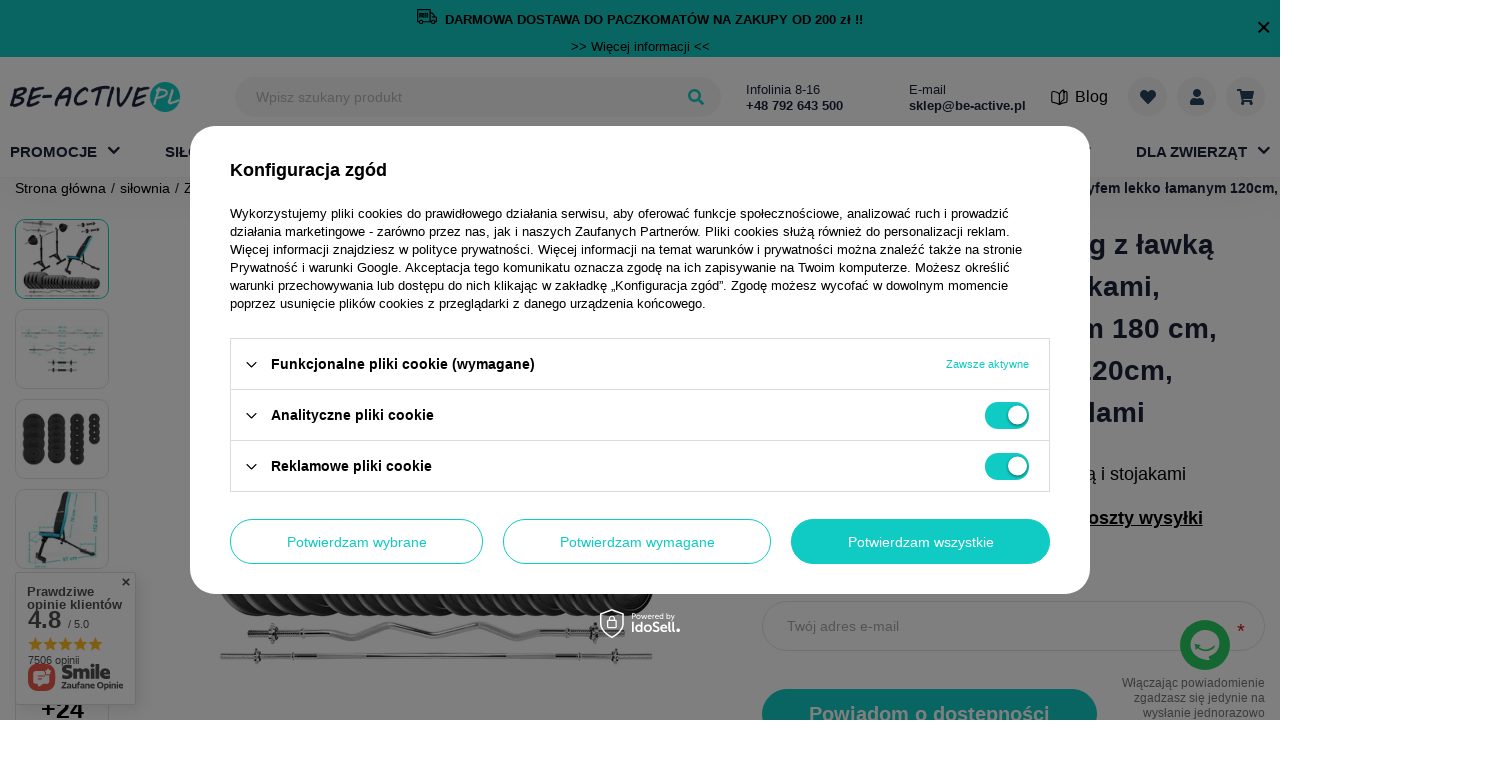

--- FILE ---
content_type: text/html; charset=utf-8
request_url: https://be-active.pl/product-pol-3413-Zestaw-do-cwiczen-125kg-z-lawka-treningowa-TB902-stojakami-sztanga-gryfem-prostym-180-cm-gryfem-lekko-lamanym-120cm-obciazeniem-90kg-i-hantlami.html
body_size: 46222
content:
<!DOCTYPE html>

<html lang="pl" style="--bars-height:60px;">
  <head>
                            <meta http-equiv="Content-Type" content="text/html; charset=utf-8"/>
    <meta http-equiv="Content-Language" content="pol"/>
    <meta name="viewport" content="initial-scale=1.0, maximum-scale=2.0, width=device-width">
          <meta http-equiv="X-UA-Compatible" content="IE=edge"/>
              <title>Zestaw do ćwiczeń 125kg z ławką treningową TB902, stojakami, sztangą / gryfem prostym 180 cm, gryfem lekko łamanym 120cm, obciążeniem 90kg i hantlami - BE-ACTIVE.PL</title>
              <meta name="keywords" content=""/>
              <meta name="description" content="Zestaw do ćwiczeń 125kg z ławką treningową TB902, stojakami, sztangą / gryfem prostym 180 cm, gryfem lekko łamanym 120cm, obciążeniem 90kg i hantlami kupisz w świetnej cenie na Be-active.pl ☑️ Nie przegap i zamów już dziś!"/>
    
          <meta name="theme-color" content="#0090f6"/>
      <meta name="msapplication-navbutton-color" content="#0090f6"/>
      <meta name="apple-mobile-web-app-status-bar-style" content="#0090f6"/>
        <link rel="apple-touch-icon" sizes="57x57" href="/data/designs/smarty/5_48/gfx/pol/apple-icon-57x57.png">
<link rel="apple-touch-icon" sizes="60x60" href="/data/designs/smarty/5_48/gfx/pol/apple-icon-60x60.png">
<link rel="apple-touch-icon" sizes="72x72" href="/data/designs/smarty/5_48/gfx/pol/apple-icon-72x72.png">
<link rel="apple-touch-icon" sizes="76x76" href="/data/designs/smarty/5_48/gfx/pol/apple-icon-76x76.png">
<link rel="apple-touch-icon" sizes="114x114" href="/data/designs/smarty/5_48/gfx/pol/apple-icon-114x114.png">
<link rel="apple-touch-icon" sizes="120x120" href="/data/designs/smarty/5_48/gfx/pol/apple-icon-120x120.png">
<link rel="apple-touch-icon" sizes="144x144" href="/data/designs/smarty/5_48/gfx/pol/apple-icon-144x144.png">
<link rel="apple-touch-icon" sizes="152x152" href="/data/designs/smarty/5_48/gfx/pol/apple-icon-152x152.png">
<link rel="apple-touch-icon" sizes="180x180" href="/data/designs/smarty/5_48/gfx/pol/apple-icon-180x180.png">
<link rel="icon" type="image/png" sizes="192x192"  href="/data/designs/smarty/5_48/gfx/pol/android-icon-192x192.png">
<link rel="icon" type="image/png" sizes="32x32" href="/data/designs/smarty/5_48/gfx/pol/favicon-32x32.png">
<link rel="icon" type="image/png" sizes="96x96" href="/data/designs/smarty/5_48/gfx/pol/favicon-96x96.png">
<link rel="icon" type="image/png" sizes="16x16" href="/data/designs/smarty/5_48/gfx/pol/favicon-16x16.png">
    <link rel="stylesheet" type="text/css" href="/data/designs/smarty/5_48/gfx/pol/css/projector.css.gzip?r=1768569144" />
    <script>
      const Config = {
        vars: {
          isLogged: false,
        },
        txt: {
          browser: {
            text_1: 'Ups, Twoja przeglądarka nie jest obsługiwana.',
            text_2: 'Jeśli jednak chcesz korzystać ze wszystkich <b>najnowszych i najciekawszych funkcji</b> sklepu BeActive zainstaluj nowszą przeglądarkę <b>w pełni obsługiwaną i bezpieczną</b>.',
            text_3: '<b>Pobierz najnowszą wersję obsługiwanych przeglądarek:</b>',
            text_download: 'Pobierz',
            text_btn: 'Nie, dziękuję.',
            chrome: {
              company: 'Google',
              name: 'Chrome',
              link: 'https://www.google.com/chrome/',
            },
            firefox: {
              company: 'Mozilla',
              name: 'Firefox',
              link: 'https://www.mozilla.org/firefox/download/thanks/',
            },
            opera: {
              company: 'Opera Software',
              name: 'Opera',
              link: 'https://www.opera.com/download',
            },
            safari: {
              company: 'Apple',
              name: 'Safari',
              link: '',
            },
            edge: {
              company: 'Microsoft',
              name: 'Edge',
              link: 'https://www.microsoft.com/edge',
            },
          },
        },
        prefix: 'src="/data/designs/smarty/5_48/gfx/pol/'.replace('src="', ''),
      };
    </script>
    <script>
      var promotion_product_data = {
        promotiontilldate: '',
        discounttilldate: '',
        distinguishedtilldate: '',
        specialtilldate: '',
        promotiontillhour: '',
        discounttillhour: '',
        distinguishedtillhour: '',
        specialtillhour: '',
      }
    </script>

                      <meta name="robots" content="index,follow"/>
              <meta name="expires" content="never"/>
              <meta name="distribution" content="global"/>
              <meta name="rating" content="general"/>
              <meta name="Author" content="BE-ACTIVE.PL Sp. z o.o. na bazie IdoSell (www.idosell.com/shop)."/>
            
<!-- Begin LoginOptions html -->

<style>
#client_new_social .service_item[data-name="service_Apple"]:before, 
#cookie_login_social_more .service_item[data-name="service_Apple"]:before,
.oscop_contact .oscop_login__service[data-service="Apple"]:before {
    display: block;
    height: 2.6rem;
    content: url('/gfx/standards/apple.svg?r=1743165583');
}
.oscop_contact .oscop_login__service[data-service="Apple"]:before {
    height: auto;
    transform: scale(0.8);
}
#client_new_social .service_item[data-name="service_Apple"]:has(img.service_icon):before,
#cookie_login_social_more .service_item[data-name="service_Apple"]:has(img.service_icon):before,
.oscop_contact .oscop_login__service[data-service="Apple"]:has(img.service_icon):before {
    display: none;
}
</style>

<!-- End LoginOptions html -->

<!-- Open Graph -->
<meta property="og:type" content="website"><meta property="og:url" content="https://be-active.pl/product-pol-3413-Zestaw-do-cwiczen-125kg-z-lawka-treningowa-TB902-stojakami-sztanga-gryfem-prostym-180-cm-gryfem-lekko-lamanym-120cm-obciazeniem-90kg-i-hantlami.html
"><meta property="og:title" content="Zestaw do ćwiczeń 125kg z ławką treningową TB902, stojakami, sztangą / gryfem prostym 180 cm, gryfem lekko łamanym 120cm, obciążeniem 90kg i hantlami"><meta property="og:description" content="Wielofunkcyjna ławka treningowa pod sztangę, do ćwiczenia brzuszków. Jej zalety to: kilkustopniowa regulacja oparcia do pionu, regulowane siedzisko."><meta property="og:site_name" content="BE-ACTIVE.PL Sp. z o.o."><meta property="og:locale" content="pl_PL"><meta property="og:image" content="https://be-active.pl/hpeciai/f426e39b43d88f070dec402840a48889/pol_pl_Zestaw-do-cwiczen-125kg-z-lawka-treningowa-TB902-stojakami-sztanga-gryfem-prostym-180-cm-gryfem-lekko-lamanym-120cm-obciazeniem-90kg-i-hantlami-3413_24.webp"><meta property="og:image:width" content="450"><meta property="og:image:height" content="450"><link rel="manifest" href="https://be-active.pl/data/include/pwa/1/manifest.json?t=3"><meta name="apple-mobile-web-app-capable" content="yes"><meta name="apple-mobile-web-app-status-bar-style" content="black"><meta name="apple-mobile-web-app-title" content="be-active.pl"><link rel="apple-touch-icon" href="/data/include/pwa/1/icon-128.png"><link rel="apple-touch-startup-image" href="/data/include/pwa/1/logo-512.png" /><meta name="msapplication-TileImage" content="/data/include/pwa/1/icon-144.png"><meta name="msapplication-TileColor" content="#2F3BA2"><meta name="msapplication-starturl" content="/"><script type="application/javascript">var _adblock = true;</script><script async src="/data/include/advertising.js"></script><script type="application/javascript">var statusPWA = {
                online: {
                    txt: "Połączono z internetem",
                    bg: "#5fa341"
                },
                offline: {
                    txt: "Brak połączenia z internetem",
                    bg: "#eb5467"
                }
            }</script><script async type="application/javascript" src="/ajax/js/pwa_online_bar.js?v=1&r=6"></script><script >
window.dataLayer = window.dataLayer || [];
window.gtag = function gtag() {
dataLayer.push(arguments);
}
gtag('consent', 'default', {
'ad_storage': 'denied',
'analytics_storage': 'denied',
'ad_personalization': 'denied',
'ad_user_data': 'denied',
'wait_for_update': 500
});

gtag('set', 'ads_data_redaction', true);
</script><script id="iaiscript_1" data-requirements="W10=" data-ga4_sel="ga4script">
window.iaiscript_1 = `<${'script'}  class='google_consent_mode_update'>
gtag('consent', 'update', {
'ad_storage': 'granted',
'analytics_storage': 'granted',
'ad_personalization': 'granted',
'ad_user_data': 'granted'
});
</${'script'}>`;
</script>
<!-- End Open Graph -->

<link rel="canonical" href="https://be-active.pl/product-pol-3413-Zestaw-do-cwiczen-125kg-z-lawka-treningowa-TB902-stojakami-sztanga-gryfem-prostym-180-cm-gryfem-lekko-lamanym-120cm-obciazeniem-90kg-i-hantlami.html" />

                <!-- Global site tag (gtag.js) -->
                <script  async src="https://www.googletagmanager.com/gtag/js?id=AW-652854879"></script>
                <script >
                    window.dataLayer = window.dataLayer || [];
                    window.gtag = function gtag(){dataLayer.push(arguments);}
                    gtag('js', new Date());
                    
                    gtag('config', 'AW-652854879');
gtag('config', 'G-BXNCSXF84Q');

                </script>
                            <!-- Google Tag Manager -->
                    <script >(function(w,d,s,l,i){w[l]=w[l]||[];w[l].push({'gtm.start':
                    new Date().getTime(),event:'gtm.js'});var f=d.getElementsByTagName(s)[0],
                    j=d.createElement(s),dl=l!='dataLayer'?'&l='+l:'';j.async=true;j.src=
                    'https://www.googletagmanager.com/gtm.js?id='+i+dl;f.parentNode.insertBefore(j,f);
                    })(window,document,'script','dataLayer','GTM-PM3CFW3');</script>
            <!-- End Google Tag Manager -->
<!-- Begin additional html or js -->


<!--1|1|1| modified: 2022-09-22 11:17:32-->
<style type="text/css">

#ck_dsclr {
	background: #ffffff none repeat scroll 0 0 !important;
    border-bottom: 1px solid #eeeeee !important;
    border-top: 1px solid #eeeeee !important;
}
/* poprawka przesunięcie  */
  @media (min-width: 757px){
#ck_dsclr_v2.ck_dsclr_v2.--blocked {
left:50%!important;
}
} 
/* a tu jej koniec */
#ck_dsclr_sub {
	font-size: 12px;
}

#ckdsclmrshtdwn {
  background: #00abbe none repeat scroll 0 0 !important;
  border: 1px solid #00abbe;
}

#ckdsclmrshtdwn:hover {
  background: #333a4d none repeat scroll 0 0 !important;
  border: 1px solid #333a4d;
}

@media only screen and (min-width: 1600px) {
#contact_box { display: block; right: 10px; }
}

</style>
<!--15|1|1-->
<style>
section.newsletter {
    display: none !important;
}
</style>
<!--18|1|1-->
<style>
.products  .free_shipping {
display: none !Important;
}
</style>
<!--2|1|2-->
<meta name="google-site-verification" content="ru7rDFKSGR8Cmqsl4r1W71KNdnW6-022ZYgVt8u8l20" />
<!--4|1|4-->
<meta name="google-site-verification" content="7ArxhCxKygXVwvWrL3BzlAYsoooYWHYBOrqpX45ckPI" />

<!--10|1|9-->
<meta name="facebook-domain-verification" content="spon2gnfy1l0375funlp8oiy4z8o6r" />
<!--13|1|10| modified: 2022-07-01 11:59:57-->
<style>
  #ck_dsclr_v2 {
    top: 0px;
    transform: none;
    padding-top: 15px;
  }
  #ck_dsclr_sub_v2 {
    padding-bottom: 85px !important;
    height: 100%;
  }
  #ckdsclmrshtdwn_v2 .ck_dsclr__btn_v2 {
    white-space: break-spaces;
  }
  @media (min-width: 757px) {
    #ck_dsclr_v2 {
      top: 50%;
      left: 50%;
      transform: translate(-50%, -50%);
    }
    #ck_dsclr_sub_v2 {
      padding: 10px 20px 120px !important;
      height: 100%;
      overflow: auto;
    }
    .ck_dsclr__btns_v2 {
      position: absolute;
      bottom: -1px;
      left: 0px;
      background: white;
      padding: 10px 20px 0;
      border-radius: 0 0 5px 5px;
      box-shadow: 0 2px 4px rgb(0 0 0 / 10%), 0 -2px 4px rgb(0 0 0 / 10%);
    }
    .ck_dsclr__btns_v2.ck_dsclr_v2_boxshadow {
      padding-bottom: 20px;
    }
  }
</style>
<!--14|1|12| modified: 2022-08-17 13:51:54-->
<meta name="google-site-verification" content="8ihhjH7sm_n8Z7FQQAR1R2g8jvDbdnh0bKhUQixO2Qs" />
<!--16|1|13| modified: 2023-05-17 09:46:22-->
<meta name="p:domain_verify" content="4cfef2660b355d3a69175f44892de4da"/>

<!--19|1|14| modified: 2025-07-08 12:25:35-->
<style>
    .yt-video-section__close{ z-index: 9; }
    .menu__links .blog_link i{ margin-right: 0.7rem}
    #main_banner1 img{ max-width: unset !important; }
</style>
<!--20|1|15| modified: 2025-01-27 14:34:59-->
<style>
li.footer__link.--rebates {
    display: none !important;
}
div#client_cards {
    display: none !important;
}
</style
<!--21|1|16| modified: 2025-04-15 09:49:27-->
<style>

.cm__section {
    margin-bottom: 1rem;
}

.mb-6 {
    margin-bottom: 1rem !important;
}
</style>
<!--22|1|17| modified: 2025-12-12 08:18:36-->
<script async src="https://app.responso.com/settings/integration/chat/proxy/int_cha_83a0a0922aa27fdbca6d752d8ef57a6e3b8fb5fec06ae1999acd94acf647ab65"></script>

<!-- End additional html or js -->
                <script>
                if (window.ApplePaySession && window.ApplePaySession.canMakePayments()) {
                    var applePayAvailabilityExpires = new Date();
                    applePayAvailabilityExpires.setTime(applePayAvailabilityExpires.getTime() + 2592000000); //30 days
                    document.cookie = 'applePayAvailability=yes; expires=' + applePayAvailabilityExpires.toUTCString() + '; path=/;secure;'
                    var scriptAppleJs = document.createElement('script');
                    scriptAppleJs.src = "/ajax/js/apple.js?v=3";
                    if (document.readyState === "interactive" || document.readyState === "complete") {
                          document.body.append(scriptAppleJs);
                    } else {
                        document.addEventListener("DOMContentLoaded", () => {
                            document.body.append(scriptAppleJs);
                        });  
                    }
                } else {
                    document.cookie = 'applePayAvailability=no; path=/;secure;'
                }
                </script>
                                <script>
                var listenerFn = function(event) {
                    if (event.origin !== "https://payment.idosell.com")
                        return;
                    
                    var isString = (typeof event.data === 'string' || event.data instanceof String);
                    if (!isString) return;
                    try {
                        var eventData = JSON.parse(event.data);
                    } catch (e) {
                        return;
                    }
                    if (!eventData) { return; }                                            
                    if (eventData.isError) { return; }
                    if (eventData.action != 'isReadyToPay') {return; }
                    
                    if (eventData.result.result && eventData.result.paymentMethodPresent) {
                        var googlePayAvailabilityExpires = new Date();
                        googlePayAvailabilityExpires.setTime(googlePayAvailabilityExpires.getTime() + 2592000000); //30 days
                        document.cookie = 'googlePayAvailability=yes; expires=' + googlePayAvailabilityExpires.toUTCString() + '; path=/;secure;'
                    } else {
                        document.cookie = 'googlePayAvailability=no; path=/;secure;'
                    }                                            
                }     
                if (!window.isAdded)
                {                                        
                    if (window.oldListener != null) {
                         window.removeEventListener('message', window.oldListener);
                    }                        
                    window.addEventListener('message', listenerFn);
                    window.oldListener = listenerFn;                                      
                       
                    const iframe = document.createElement('iframe');
                    iframe.src = "https://payment.idosell.com/assets/html/checkGooglePayAvailability.html?origin=https%3A%2F%2Fbe-active.pl";
                    iframe.style.display = 'none';                                            

                    if (document.readyState === "interactive" || document.readyState === "complete") {
                          if (!window.isAdded) {
                              window.isAdded = true;
                              document.body.append(iframe);
                          }
                    } else {
                        document.addEventListener("DOMContentLoaded", () => {
                            if (!window.isAdded) {
                              window.isAdded = true;
                              document.body.append(iframe);
                          }
                        });  
                    }  
                }
                </script>
                <script>let paypalDate = new Date();
                    paypalDate.setTime(paypalDate.getTime() + 86400000);
                    document.cookie = 'payPalAvailability_PLN=-1; expires=' + paypalDate.getTime() + '; path=/; secure';
                </script><script src="/data/gzipFile/expressCheckout.js.gz"></script>
    <style>
      .--skeleton.projector__photos-inner {
        padding-top: calc(1200/1200* 100%)
      }
    </style>
  </head>
  <body class="page__projector d-flex flex-column">
    <script src="/data/designs/smarty/5_48/gfx/pol/js/notSupported.bundle.js.gz?r=1768569144"></script>
    <div id="viewType" class="d-none"></div><!--Sugerowany sklep dla języka (menu_suggested_shop_for_language, 112162.1)-->
  <header class="sticky">
    <div class="container d-flex flex-wrap align-items-center justify-content-md-between px-1 px-md-0 px-lg-2">
        <div class="bars_top bars"><div class="bars__item" id="bar29" data-close="true" style="--background-color:#10cac4;--border-color:#10cac4;--font-color:;"><div class="bars__wrapper"><div class="bars__content"> <div style="padding-top: 8px; padding-bottom: 8px;"><a href="https://be-active.pl" aria-label="Darmowa dostawa"> <p class="cm__text"><img src="https://be-active.pl/data/include/cms//logo-free.svg?v=1709735306081" border="0" alt="" width="20" height="15" /> <a href="https://be-active.pl" aria-label="Darmowa dostawa"> <strong>DARMOWA DOSTAWA DO PACZKOMATÓW NA ZAKUPY OD 200 zł !!</strong></a></p> </strong></strong> </a></div> <a href="https://be-active.pl/pol-delivery.html" target="_blank" aria-label="Więcej informacji">>> Więcej informacji <<</a></div><a href="#closeBar" class="bars__close" aria-label="Zamknąć pasek"></a></div></div></div><script>document.documentElement.style.setProperty('--bars-height',`${document.querySelector('.bars_top').offsetHeight}px`);</script>        <!--Górne menu (menu_top, 106526.1)-->
<section id="logo" class="logo mr-auto mr-md-0 col-6 col-md-2 d-flex align-items-center pl-2 pr-0 pr-md-3 pl-md-0">
  <a class="d-flex align-items-center" href="/" target="_self">
          <img src="/data/gfx/mask/pol/logo_1_big.png" alt="Domowa siłownia z be-active.pl" width="170" height="30" />
      </a>
</section>
              <!--Szybkie wyszukiwanie (menu_search, 106472.1)-->
<form method="get" id="menu_search" class="menu__search col-md-5"  action="https://be-active.pl/search.php" action="/search.php">
  <label class="d-md-none">
      <svg xmlns="http://www.w3.org/2000/svg" viewBox="0 0 16 16"><path d="M7.781-.156A.723.723,0,0,1,8,.375a.723.723,0,0,1-.219.531l-.875.875a.754.754,0,0,1-1.062,0L2.719-1.344A.723.723,0,0,1,2.5-1.875v-.5A6.3,6.3,0,0,1-1.5-1,6.261,6.261,0,0,1-6.094-2.906,6.261,6.261,0,0,1-8-7.5a6.261,6.261,0,0,1,1.906-4.594A6.261,6.261,0,0,1-1.5-14a6.261,6.261,0,0,1,4.594,1.906A6.261,6.261,0,0,1,5-7.5a6.3,6.3,0,0,1-1.375,4h.5a.723.723,0,0,1,.531.219ZM-4.328-4.672A3.854,3.854,0,0,0-1.5-3.5,3.854,3.854,0,0,0,1.328-4.672,3.854,3.854,0,0,0,2.5-7.5a3.854,3.854,0,0,0-1.172-2.828A3.854,3.854,0,0,0-1.5-11.5a3.854,3.854,0,0,0-2.828,1.172A3.854,3.854,0,0,0-5.5-7.5,3.854,3.854,0,0,0-4.328-4.672Z" transform="translate(8 14)" /></svg>
  </label>
  <div class="menu__search-wrapper">
    <div class="f-group mb-0">
      <input id="menu_search_text" type="text" name="text" class="f-control" autocomplete="off"  placeholder="Wpisz szukany produkt" />
    </div>
    <button class="menu__search-btn d-none d-md-flex align-items-center justify-content-center" type="submit" aria-label="Wyszukaj">
      <svg xmlns="http://www.w3.org/2000/svg" viewBox="0 0 16 16"><path d="M7.781-.156A.723.723,0,0,1,8,.375a.723.723,0,0,1-.219.531l-.875.875a.754.754,0,0,1-1.062,0L2.719-1.344A.723.723,0,0,1,2.5-1.875v-.5A6.3,6.3,0,0,1-1.5-1,6.261,6.261,0,0,1-6.094-2.906,6.261,6.261,0,0,1-8-7.5a6.261,6.261,0,0,1,1.906-4.594A6.261,6.261,0,0,1-1.5-14a6.261,6.261,0,0,1,4.594,1.906A6.261,6.261,0,0,1,5-7.5a6.3,6.3,0,0,1-1.375,4h.5a.723.723,0,0,1,.531.219ZM-4.328-4.672A3.854,3.854,0,0,0-1.5-3.5,3.854,3.854,0,0,0,1.328-4.672,3.854,3.854,0,0,0,2.5-7.5a3.854,3.854,0,0,0-1.172-2.828A3.854,3.854,0,0,0-1.5-11.5a3.854,3.854,0,0,0-2.828,1.172A3.854,3.854,0,0,0-5.5-7.5,3.854,3.854,0,0,0-4.328-4.672Z" transform="translate(8 14)" /></svg>
    </button>
    <button type="button" class="--close d-md-none ml-2">
      <i class="icon-remove"></i>
    </button>
  </div>
</form>
        <!--Buttony sekcji 3 (menu_buttons3, 108143.1)-->
    <div id="menu_buttons3" class="col-md-3 d-none d-md-inline-flex px-2"> <div class="row flex-nowrap align-items-center">
        <div class="col-md-6 d-inline-flex flex-wrap px-md-1 px-lg-3">
          <span>Infolinia 8-16</span>
          <a href="tel:0048792643500">
            <strong>+48 792 643 500</strong>
          </a>
        </div>
        <div class="col-md-6 d-inline-flex flex-wrap px-md-1 px-lg-3">
          <span>E-mail</span>
          <a href="mailto:sklep@be-active.pl">
            <strong>sklep@be-active.pl</strong>
          </a>
        </div>
      </div>
 </div>         <section class="menu__links d-flex align-items-center">
    <!--Ustawienia języka oraz walut (menu_settings, 109097.1)-->
<div id="menu_settings" class="menu__settings d-none align-items-center justify-content-center justify-content-lg-end"><button type="button" class="--trigger"><span class="menu_settings_language">pl</span><span class="--separator"> / </span><span class="menu_settings_currency">PLN</span></button><form class="menu__settings-form --fade-left" method="post" action="https://be-active.pl/settings.php" action="/settings.php" ><div class="--mobile-label d-flex d-md-none"><button type="button" class="--close d-md-none nav-header"><span class="nav-link">Wróć</span></button><button type="button" class="navbar-toggler" aria-label="Otwórz menu"><div class="hamburger --squeeze"><svg width="14" height="14" viewBox="0 0 14 14"><rect width="14" height="2" x="0" y="0" fill="#192239"/><rect width="14" height="2" x="0" y="5" fill="#192239"/><rect width="14" height="2" x="0" y="10" fill="#192239"/></svg></div></button></div><div class="menu__setting --country"><select class="f-select" name="country" data-label="Dostawa do "><option value="1143020003" selected="selected">Polska</option><option value="1143020220" >Włochy</option></select></div><div class="--button"><button class="btn --solid --medium" type="submit">Zastosuj zmiany</button></div></form></div>
  <a class="blog_link d-none d-lg-flex" href="/blog-pol.phtml" title="Blog">
    <i class="icon-book"></i> <span>Blog</span>
  </a>

  <a class="menu__link --list --icon" title="Lista zakupowa" href="https://be-active.pl/basketedit.php?mode=2">
    <div class="menu__link-wrapper">
      <div class="menu__link-top">
        <svg xmlns="http://www.w3.org/2000/svg" width="16.012" height="14" viewBox="0 0 16.012 14">
  <path id="Path_367" data-name="Path 367" d="M14.469-12.031a4.291,4.291,0,0,1,1.563,3.188,4.159,4.159,0,0,1-1.25,3.281L8.75.688a.983.983,0,0,1-1.437,0L1.281-5.562A4.159,4.159,0,0,1,.031-8.844a4.291,4.291,0,0,1,1.563-3.187,3.881,3.881,0,0,1,2.953-.953,4.389,4.389,0,0,1,2.859,1.359L8.031-11l.625-.625a4.389,4.389,0,0,1,2.859-1.359A3.881,3.881,0,0,1,14.469-12.031Z" transform="translate(-0.025 13)"/>
</svg>
      </div>
      <div class="menu__link-bottom d-none">
        Twoja lista
      </div>
    </div>
  </a>
  <a class="menu__link --user --icon" href="https://be-active.pl/login.php" aria-label="Moje konto">
    <div class="menu__link-wrapper">
      <div class="menu__link-top">
        <svg xmlns="http://www.w3.org/2000/svg" width="14" height="16" viewBox="0 0 14 16">
  <path id="Path_368" data-name="Path 368" d="M9.828-7.172A3.854,3.854,0,0,1,7-6,3.854,3.854,0,0,1,4.172-7.172,3.854,3.854,0,0,1,3-10a3.854,3.854,0,0,1,1.172-2.828A3.854,3.854,0,0,1,7-14a3.854,3.854,0,0,1,2.828,1.172A3.854,3.854,0,0,1,11-10,3.854,3.854,0,0,1,9.828-7.172ZM9.813-5a4.03,4.03,0,0,1,2.953,1.234A4.03,4.03,0,0,1,14-.812V.5a1.447,1.447,0,0,1-.437,1.063A1.447,1.447,0,0,1,12.5,2H1.5A1.447,1.447,0,0,1,.438,1.563,1.447,1.447,0,0,1,0,.5V-.812A4.03,4.03,0,0,1,1.234-3.766,4.03,4.03,0,0,1,4.188-5h.531A5.427,5.427,0,0,0,7-4.5,5.427,5.427,0,0,0,9.281-5Z" transform="translate(0 14)"/>
</svg>
      </div>
      <div class="menu__link-bottom d-none">
        Twoje konto
      </div>
    </div>
  </a>
  <div class="menu__dropdown-basket">
    <div id="basket__product-list" class="navbar__wrapper">
      <img class="loader" src="/data/designs/smarty/5_48/gfx/pol/loader.svg" alt="loader">

      <div id="basket__empty" class="basket__empty">
        <h3>Twój koszyk jest pusty.</h3>
        <p>Dodaj do niego produkty, aby złożyć zamówienie :)</p>
      </div>
      <div id="basket__upper" class="basket__upper  d-none">
      </div>
      <div id="basket__lower" class="basket__lower ">
        <div class="basket__summary-costs">
          <div class="--cost">
            <span class="--label">Wartość zamówienia:</span>
            <strong id="worth" class="--price-wrap --price"></strong>
          </div>
          <div class="shipping --cost">
            <span class="--label">Dostawa od:</span>
            <strong id="shippingCost" class="--price-wrap --price"></strong>
          </div>
          <div class="basket__summary-total">
            <strong class="--label">Razem:</strong>
            <div class="--price-wrap">
              <strong id="totalCost" class="--price"></strong>
            </div>
          </div>
        </div>
        <div class="basket__buttons">
          <a class="btn --solid" href="/basketedit.php" id="basket_go_next">
            Przejdź do koszyka
          </a>
        </div>
      </div>
    </div>
  <a class="menu__link --basket --icon --empty" title="Twój koszyk" href="https://be-active.pl/basketedit.php">
    <div class="menu__link-wrapper">
      <div class="menu__link-top">
        <svg xmlns="http://www.w3.org/2000/svg" width="17.997" height="16" viewBox="0 0 17.997 16">
  <path id="Path_369" data-name="Path 369" d="M16.5-4.594A.669.669,0,0,1,15.781-4H6.625l.188,1h8.406a.682.682,0,0,1,.563.281.757.757,0,0,1,.156.625l-.187.781a1.607,1.607,0,0,1,1,1.563,1.684,1.684,0,0,1-.516,1.234,1.735,1.735,0,0,1-2.469,0A1.684,1.684,0,0,1,13.25.25,1.645,1.645,0,0,1,13.781-1H7.219A1.645,1.645,0,0,1,7.75.25a1.684,1.684,0,0,1-.516,1.234,1.735,1.735,0,0,1-2.469,0A1.684,1.684,0,0,1,4.25.25a1.691,1.691,0,0,1,.875-1.531L2.938-12H.75a.723.723,0,0,1-.531-.219A.723.723,0,0,1,0-12.75v-.5a.723.723,0,0,1,.219-.531A.723.723,0,0,1,.75-14H3.969a.684.684,0,0,1,.453.172.794.794,0,0,1,.266.422L4.969-12H17.25a.712.712,0,0,1,.594.281.677.677,0,0,1,.125.625Z" transform="translate(0 14)"/>
</svg>
      </div>
      <div class="menu__link-bottom d-none">
        Koszyk
      </div>
    </div>
  </a>
</div>
  <button type="button" class="navbar-toggler" aria-label="Otwórz menu">
    <div class="hamburger --squeeze">
      <svg width="14" height="14" viewBox="0 0 14 14">
        <rect width="14" height="2" x="0" y="0" fill="#192239"/>
        <rect width="14" height="2" x="0" y="5" fill="#192239"/>
        <rect width="14" height="2" x="0" y="10" fill="#192239"/>
      </svg>
    </div>
  </button>
</section>
        <!--Menu - Drzewo 1 (menu_categories, 106527.1)--><nav id="menu_categories" class="col-md-12 px-0"><div class="navbar-collapse" id="menu_navbar"><ul class="navbar-nav"><li class="nav-item relative --has-subnav"><a href="https://be-active.pl/Promocja-spromo-pol.html" target="_self" title="Promocje" class="nav-link "><span class="nav-link__text">Promocje</span></a><div class="navbar__wrapper"><div class="--overflow-scroll --mobile"><div class="--top d-md-flex"><ul class="navbar-subnav"><li class="nav-item"><a class="nav-link " data-child="1" href="https://be-active.pl/Promocja-silownia.html">promocje siłownia</a></li><li class="nav-item"><a class="nav-link " data-child="2" href="https://be-active.pl/Promocja-fitness.html">promocje fitness</a></li><li class="nav-item"><a class="nav-link " data-child="3" href="https://be-active.pl/Promocja-sport-i-rekreacja.html">promocje sport i rekreacja </a></li><li class="nav-item"><a class="nav-link " data-child="4" href="https://be-active.pl/Promocja-skating.html">promocje skating</a></li><li class="nav-item"><a class="nav-link " data-child="5" href="https://be-active.pl/Promocja-turystyka.html">promocje turystyka</a></li><li class="nav-item"><a class="nav-link " data-child="6" href="/pol_m_Promocje_outlet-379.html">outlet</a></li><li class="nav-item --all d-md-none"><a class="nav-link" href="https://be-active.pl/Promocja-spromo-pol.html">Zobacz wszystkie  Promocje</a></li></ul><div class="navbar-subnav--right"><div class="navbar-items--list"></div></div></div></div></div></li><li class="nav-item active --has-subnav"><a href="/pol_m_silownia-100.html" target="_self" title="siłownia" class="nav-link "><span class="nav-link__text">siłownia</span></a><div class="navbar__wrapper"><div class="--overflow-scroll --mobile"><div class="--top d-md-flex"><ul class="navbar-subnav"><li class="nav-item"><a class="nav-link --has-child" data-child="1" href="/pol_m_silownia_Zestawy-do-cwiczen-161.html">Zestawy do ćwiczeń</a></li><li class="nav-item"><a class="nav-link --has-child" data-child="2" href="/pol_m_silownia_Lawki-treningowe-154.html">Ławki treningowe</a></li><li class="nav-item"><a class="nav-link --has-child" data-child="3" href="/pol_m_silownia_Hantle-160.html">Hantle</a></li><li class="nav-item"><a class="nav-link --has-child" data-child="4" href="/pol_m_silownia_Obciazenia-talerze-i-krazki-158.html">Obciążenia, talerze i krążki</a></li><li class="nav-item"><a class="nav-link --has-child" data-child="5" href="/pol_m_silownia_Gryfy-157.html">Gryfy</a></li><li class="nav-item"><a class="nav-link --has-child" data-child="6" href="/pol_m_silownia_Kettlebell-164.html">Kettlebell</a></li><li class="nav-item"><a class="nav-link " data-child="7" href="/pol_m_silownia_Stojaki-pod-sztange-602.html">Stojaki pod sztangę</a></li><li class="nav-item"><a class="nav-link --has-child" data-child="8" href="/pol_m_silownia_Uchwyty-i-drazki-855.html">Uchwyty i drążki</a></li><li class="nav-item"><a class="nav-link --has-child" data-child="9" href="/pol_m_silownia_Akcesoria-do-treningu-silowego-2091.html">Akcesoria do treningu siłowego</a></li><li class="nav-item"><a class="nav-link --has-child" data-child="10" href="/pol_m_silownia_Wyposazenie-silowni-285.html">Wyposażenie siłowni</a></li><li class="nav-item"><a class="nav-link " data-child="11" href="/pol_m_silownia_Atlasy-i-suwnice-159.html">Atlasy i suwnice</a></li><li class="nav-item --all d-md-none"><a class="nav-link" href="/pol_m_silownia-100.html">Zobacz wszystkie  siłownia</a></li></ul><div class="navbar-subnav--right"><div class="navbar-items--list"><ul class="navbar-subsubnav" data-child_id="1"><div class="d-flex flex-column"><li class="nav-item"><a class="nav-link" data-child="2" href="/pol_m_silownia_Zestawy-do-cwiczen_z-lawkami-162.html">z ławkami</a></li><li class="nav-item"><a class="nav-link" data-child="2" href="/pol_m_silownia_Zestawy-do-cwiczen_sztangi-163.html">sztangi</a></li></div><li class="nav-item --all d-md-none"><a class="nav-link" href="/pol_m_silownia_Zestawy-do-cwiczen-161.html">Zobacz wszystkie  Zestawy do ćwiczeń</a></li></ul><ul class="navbar-subsubnav" data-child_id="2"><div class="d-flex flex-column"><li class="nav-item"><a class="nav-link" data-child="2" href="/pol_m_silownia_Lawki-treningowe_do-wyciskania-811.html">do wyciskania</a></li><li class="nav-item"><a class="nav-link" data-child="2" href="/pol_m_silownia_Lawki-treningowe_do-brzuszkow-812.html">do brzuszków</a></li></div><li class="nav-item --all d-md-none"><a class="nav-link" href="/pol_m_silownia_Lawki-treningowe-154.html">Zobacz wszystkie  Ławki treningowe</a></li></ul><ul class="navbar-subsubnav" data-child_id="3"><div class="d-flex flex-column"><li class="nav-item"><a class="nav-link" data-child="2" href="/pol_m_silownia_Hantle_bitumiczne-604.html">bitumiczne</a></li><li class="nav-item"><a class="nav-link" data-child="2" href="/pol_m_silownia_Hantle_HEX-860.html">HEX</a></li><li class="nav-item"><a class="nav-link" data-child="2" href="/pol_m_silownia_Hantle_zeliwne-603.html">żeliwne</a></li></div><li class="nav-item --all d-md-none"><a class="nav-link" href="/pol_m_silownia_Hantle-160.html">Zobacz wszystkie  Hantle</a></li></ul><ul class="navbar-subsubnav" data-child_id="4"><div class="d-flex flex-column"><li class="nav-item"><a class="nav-link" data-child="2" href="/pol_m_silownia_Obciazenia-talerze-i-krazki_bitumiczne-260.html">bitumiczne</a></li><li class="nav-item"><a class="nav-link" data-child="2" href="/pol_m_silownia_Obciazenia-talerze-i-krazki_zeliwne-259.html">żeliwne</a></li><li class="nav-item"><a class="nav-link" data-child="2" href="/pol_m_silownia_Obciazenia-talerze-i-krazki_powlekane-280.html">powlekane</a></li><li class="nav-item"><a class="nav-link" data-child="2" href="/pol_m_silownia_Obciazenia-talerze-i-krazki_bumper-843.html">bumper</a></li></div><li class="nav-item --all d-md-none"><a class="nav-link" href="/pol_m_silownia_Obciazenia-talerze-i-krazki-158.html">Zobacz wszystkie  Obciążenia, talerze i krążki</a></li></ul><ul class="navbar-subsubnav" data-child_id="5"><div class="d-flex flex-column"><li class="nav-item"><a class="nav-link" data-child="2" href="/pol_m_silownia_Gryfy_gryfy-proste-241.html">gryfy proste</a></li><li class="nav-item"><a class="nav-link" data-child="2" href="/pol_m_silownia_Gryfy_gryfy-lamane-242.html">gryfy łamane</a></li><li class="nav-item"><a class="nav-link" data-child="2" href="/pol_m_silownia_Gryfy_gryfy-do-hantli-243.html">gryfy do hantli</a></li><li class="nav-item"><a class="nav-link" data-child="2" href="/pol_m_silownia_Gryfy_olimpijskie-861.html">olimpijskie</a></li><li class="nav-item"><a class="nav-link" data-child="2" href="/pol_m_silownia_Gryfy_gryfy-heksagonalne-348.html">gryfy heksagonalne</a></li></div><li class="nav-item --all d-md-none"><a class="nav-link" href="/pol_m_silownia_Gryfy-157.html">Zobacz wszystkie  Gryfy</a></li></ul><ul class="navbar-subsubnav" data-child_id="6"><div class="d-flex flex-column"><li class="nav-item"><a class="nav-link" data-child="2" href="/pol_m_silownia_Kettlebell_bitumiczne-852.html">bitumiczne</a></li><li class="nav-item"><a class="nav-link" data-child="2" href="/pol_m_silownia_Kettlebell_powlekane-853.html">powlekane</a></li><li class="nav-item"><a class="nav-link" data-child="2" href="/pol_m_silownia_Kettlebell_zeliwne-851.html">żeliwne</a></li><li class="nav-item"><a class="nav-link" data-child="2" href="/pol_m_silownia_Kettlebell_regulowane-854.html">regulowane</a></li></div><li class="nav-item --all d-md-none"><a class="nav-link" href="/pol_m_silownia_Kettlebell-164.html">Zobacz wszystkie  Kettlebell</a></li></ul><ul class="navbar-subsubnav" data-child_id="8"><div class="d-flex flex-column"><li class="nav-item"><a class="nav-link" data-child="2" href="/pol_m_silownia_Uchwyty-i-drazki_drazki-do-podciagania-2088.html">drążki do podciągania</a></li><li class="nav-item"><a class="nav-link" data-child="2" href="/pol_m_silownia_Uchwyty-i-drazki_uchwyty-do-wyciagu-2089.html">uchwyty do wyciągu</a></li><li class="nav-item"><a class="nav-link" data-child="2" href="/pol_m_silownia_Uchwyty-i-drazki_uchwyty-do-pompek-2090.html">uchwyty do pompek</a></li><li class="nav-item"><a class="nav-link" data-child="2" href="/pol_m_silownia_Uchwyty-i-drazki_pozostale-2189.html">pozostałe</a></li></div><li class="nav-item --all d-md-none"><a class="nav-link" href="/pol_m_silownia_Uchwyty-i-drazki-855.html">Zobacz wszystkie  Uchwyty i drążki</a></li></ul><ul class="navbar-subsubnav" data-child_id="9"><div class="d-flex flex-column"><li class="nav-item"><a class="nav-link" data-child="2" href="/pol_m_silownia_Akcesoria-do-treningu-silowego_paski-do-martwego-ciagu-2092.html">paski do martwego ciągu</a></li><li class="nav-item"><a class="nav-link" data-child="2" href="/pol_m_silownia_Akcesoria-do-treningu-silowego_pasy-kulturystyczne-2093.html">pasy kulturystyczne</a></li><li class="nav-item"><a class="nav-link" data-child="2" href="/pol_m_silownia_Akcesoria-do-treningu-silowego_pasy-obciazeniowe-2191.html">pasy obciążeniowe</a></li><li class="nav-item"><a class="nav-link" data-child="2" href="/pol_m_silownia_Akcesoria-do-treningu-silowego_rekawice-na-silownie-2094.html">rękawice na siłownię</a></li><li class="nav-item"><a class="nav-link" data-child="2" href="/pol_m_silownia_Akcesoria-do-treningu-silowego_obciazniki-na-nogi-i-rece-2095.html">obciążniki na nogi i ręce</a></li><li class="nav-item"><a class="nav-link" data-child="2" href="/pol_m_silownia_Akcesoria-do-treningu-silowego_kolka-i-walki-do-cwiczen-2096.html">kółka i wałki do ćwiczeń</a></li><li class="nav-item"><a class="nav-link" data-child="2" href="/pol_m_silownia_Akcesoria-do-treningu-silowego_opaski-treningowe-na-kostke-2097.html">opaski treningowe na kostkę</a></li><li class="nav-item"><a class="nav-link" data-child="2" href="/pol_m_silownia_Akcesoria-do-treningu-silowego_sciskacze-2098.html">ściskacze</a></li><li class="nav-item"><a class="nav-link" data-child="2" href="/pol_m_silownia_Akcesoria-do-treningu-silowego_worki-obciazeniowe-i-power-bag-2099.html">worki obciążeniowe i power bag</a></li><li class="nav-item"><a class="nav-link" data-child="2" href="/pol_m_silownia_Akcesoria-do-treningu-silowego_kliny-do-przysiadow-2190.html">kliny do przysiadów</a></li><li class="nav-item"><a class="nav-link" data-child="2" href="/pol_m_silownia_Akcesoria-do-treningu-silowego_porecze-treningowe-2100.html">poręcze treningowe</a></li></div><li class="nav-item --all d-md-none"><a class="nav-link" href="/pol_m_silownia_Akcesoria-do-treningu-silowego-2091.html">Zobacz wszystkie  Akcesoria do treningu siłowego</a></li></ul><ul class="navbar-subsubnav" data-child_id="10"><div class="d-flex flex-column"><li class="nav-item"><a class="nav-link" data-child="2" href="/pol_m_silownia_Wyposazenie-silowni_zaciski-na-gryf-844.html">zaciski na gryf</a></li><li class="nav-item"><a class="nav-link" data-child="2" href="/pol_m_silownia_Wyposazenie-silowni_mata-pod-sprzet-359.html">mata pod sprzęt</a></li><li class="nav-item"><a class="nav-link" data-child="2" href="/pol_m_silownia_Wyposazenie-silowni_nakladki-na-gryfy-2101.html">nakładki na gryfy</a></li><li class="nav-item"><a class="nav-link" data-child="2" href="/pol_m_silownia_Wyposazenie-silowni_skrzynie-plyometryczne-870.html">skrzynie plyometryczne</a></li><li class="nav-item"><a class="nav-link" data-child="2" href="/pol_m_silownia_Wyposazenie-silowni_stojaki-pod-hantle-i-gryfy-845.html">stojaki pod hantle i gryfy</a></li><li class="nav-item"><a class="nav-link" data-child="2" href="/pol_m_silownia_Wyposazenie-silowni_uchwyty-do-lin-i-pasow-2103.html">uchwyty do lin i pasów</a></li><li class="nav-item"><a class="nav-link" data-child="2" href="/pol_m_silownia_Wyposazenie-silowni_lancuchy-na-gryf-862.html">łańcuchy na gryf</a></li><li class="nav-item"><a class="nav-link" data-child="2" href="/pol_m_silownia_Wyposazenie-silowni_magnezja-809.html">magnezja</a></li></div><li class="nav-item --all d-md-none"><a class="nav-link" href="/pol_m_silownia_Wyposazenie-silowni-285.html">Zobacz wszystkie  Wyposażenie siłowni</a></li></ul></div><div class="nav-product d-none d-md-flex p-5"><div class="product --ajax" data-product="3011"><img src="/data/designs/smarty/5_48/gfx/pol/loader.svg?v=123213432" /></div></div></div></div></div></div></li><li class="nav-item --has-subnav"><a href="/pol_m_fitness-151.html" target="_self" title="fitness" class="nav-link "><span class="nav-link__text">fitness</span></a><div class="navbar__wrapper"><div class="--overflow-scroll --mobile"><div class="--top d-md-flex"><ul class="navbar-subnav"><li class="nav-item"><a class="nav-link --has-child" data-child="1" href="/pol_m_fitness_Maty-198.html">Maty</a></li><li class="nav-item"><a class="nav-link --has-child" data-child="2" href="/pol_m_fitness_Pilki-166.html">Piłki</a></li><li class="nav-item"><a class="nav-link --has-child" data-child="3" href="/pol_m_fitness_Joga-i-Pilates-2105.html">Joga i Pilates</a></li><li class="nav-item"><a class="nav-link " data-child="4" href="/pol_m_fitness_Stepy-204.html">Stepy</a></li><li class="nav-item"><a class="nav-link --has-child" data-child="5" href="/pol_m_fitness_Ciezarki-199.html">Ciężarki</a></li><li class="nav-item"><a class="nav-link --has-child" data-child="6" href="/pol_m_fitness_Rehabilitacja-i-masaz-2114.html">Rehabilitacja i masaż </a></li><li class="nav-item"><a class="nav-link " data-child="7" href="/pol_m_fitness_Skakanki-152.html">Skakanki</a></li><li class="nav-item"><a class="nav-link --has-child" data-child="8" href="/pol_m_fitness_Gumy-do-cwiczen-365.html">Gumy do ćwiczeń</a></li><li class="nav-item"><a class="nav-link --has-child" data-child="9" href="/pol_m_fitness_Tasmy-do-cwiczen-240.html">Taśmy do ćwiczeń</a></li><li class="nav-item"><a class="nav-link " data-child="10" href="/pol_m_fitness_Ekspandery-201.html">Ekspandery</a></li><li class="nav-item"><a class="nav-link " data-child="11" href="/pol_m_fitness_Sztangi-Trening-Pump-314.html">Sztangi Trening Pump</a></li><li class="nav-item"><a class="nav-link --has-child" data-child="12" href="/pol_m_fitness_Sprzet-fitness-2124.html">Sprzęt fitness</a></li><li class="nav-item"><a class="nav-link --has-child" data-child="13" href="/pol_m_fitness_Opaski-i-stabilizatory-297.html">Opaski i stabilizatory</a></li><li class="nav-item"><a class="nav-link " data-child="14" href="/pol_m_fitness_Steppery-900.html">Steppery </a></li><li class="nav-item"><a class="nav-link --has-child" data-child="15" href="/pol_m_fitness_Torby-i-plecaki-277.html">Torby i plecaki</a></li><li class="nav-item"><a class="nav-link --has-child" data-child="16" href="/pol_m_fitness_Akcesoria-fitness-196.html">Akcesoria fitness</a></li><li class="nav-item --all d-md-none"><a class="nav-link" href="/pol_m_fitness-151.html">Zobacz wszystkie  fitness</a></li></ul><div class="navbar-subnav--right"><div class="navbar-items--list"><ul class="navbar-subsubnav" data-child_id="1"><div class="d-flex flex-column"><li class="nav-item"><a class="nav-link" data-child="3" href="/pol_m_fitness_Maty_NBR-847.html">NBR</a></li><li class="nav-item"><a class="nav-link" data-child="3" href="/pol_m_fitness_Maty_TPE-848.html">TPE</a></li><li class="nav-item"><a class="nav-link" data-child="3" href="/pol_m_fitness_Maty_PVC-850.html">PVC</a></li><li class="nav-item"><a class="nav-link" data-child="3" href="/pol_m_fitness_Maty_grube-maty-do-cwiczen-2006.html">grube maty do ćwiczeń</a></li><li class="nav-item"><a class="nav-link" data-child="3" href="/pol_m_fitness_Maty_materace-gimnastyczne-2111.html">materace gimnastyczne</a></li><li class="nav-item"><a class="nav-link" data-child="3" href="/pol_m_fitness_Maty_maty-stabilizacyjne-868.html">maty stabilizacyjne</a></li><li class="nav-item"><a class="nav-link" data-child="3" href="/pol_m_fitness_Maty_mata-do-akupresury-849.html">mata do akupresury</a></li></div><li class="nav-item --all d-md-none"><a class="nav-link" href="/pol_m_fitness_Maty-198.html">Zobacz wszystkie  Maty</a></li></ul><ul class="navbar-subsubnav" data-child_id="2"><div class="d-flex flex-column"><li class="nav-item"><a class="nav-link" data-child="3" href="/pol_m_fitness_Pilki_gimnastyczne-169.html">gimnastyczne</a></li><li class="nav-item"><a class="nav-link" data-child="3" href="/pol_m_fitness_Pilki_pilki-do-balansowania-2104.html">piłki do balansowania</a></li><li class="nav-item"><a class="nav-link" data-child="3" href="/pol_m_fitness_Pilki_slam-ball-167.html">slam ball</a></li><li class="nav-item"><a class="nav-link" data-child="3" href="/pol_m_fitness_Pilki_lekarska-369.html">lekarska</a></li></div><li class="nav-item --all d-md-none"><a class="nav-link" href="/pol_m_fitness_Pilki-166.html">Zobacz wszystkie  Piłki</a></li></ul><ul class="navbar-subsubnav" data-child_id="3"><div class="d-flex flex-column"><li class="nav-item"><a class="nav-link" data-child="3" href="/pol_m_fitness_Joga-i-Pilates_maty-do-jogi-2106.html">maty do jogi</a></li><li class="nav-item"><a class="nav-link" data-child="3" href="/pol_m_fitness_Joga-i-Pilates_bloki-do-jogi-2107.html">bloki do jogi</a></li><li class="nav-item"><a class="nav-link" data-child="3" href="/pol_m_fitness_Joga-i-Pilates_kola-i-obrecze-do-pilatesu-2108.html">koła i obręcze do pilatesu</a></li><li class="nav-item"><a class="nav-link" data-child="3" href="/pol_m_fitness_Joga-i-Pilates_platformy-do-balansowania-2109.html">platformy do balansowania</a></li><li class="nav-item"><a class="nav-link" data-child="3" href="/pol_m_fitness_Joga-i-Pilates_dyski-poslizgowe-2110.html">dyski poślizgowe</a></li></div><li class="nav-item --all d-md-none"><a class="nav-link" href="/pol_m_fitness_Joga-i-Pilates-2105.html">Zobacz wszystkie  Joga i Pilates</a></li></ul><ul class="navbar-subsubnav" data-child_id="5"><div class="d-flex flex-column"><li class="nav-item"><a class="nav-link" data-child="3" href="/pol_m_fitness_Ciezarki_neoprenowe-2112.html">neoprenowe</a></li><li class="nav-item"><a class="nav-link" data-child="3" href="/pol_m_fitness_Ciezarki_winylowe-2113.html">winylowe</a></li></div><li class="nav-item --all d-md-none"><a class="nav-link" href="/pol_m_fitness_Ciezarki-199.html">Zobacz wszystkie  Ciężarki</a></li></ul><ul class="navbar-subsubnav" data-child_id="6"><div class="d-flex flex-column"><li class="nav-item"><a class="nav-link" data-child="3" href="/pol_m_fitness_Gumy-do-cwiczen-365.html">gumy</a></li><li class="nav-item"><a class="nav-link" data-child="3" href="/pol_m_fitness_Rehabilitacja-i-masaz-_poduszki-sensomotoryczne-2116.html">poduszki sensomotoryczne</a></li><li class="nav-item"><a class="nav-link" data-child="3" href="/pol_m_fitness_Rehabilitacja-i-masaz-_polkule-sensoryczne-2117.html">półkule sensoryczne</a></li><li class="nav-item"><a class="nav-link" data-child="3" href="/pol_m_fitness_Rehabilitacja-i-masaz-_pilki-sensoryczne-2118.html">piłki sensoryczne</a></li><li class="nav-item"><a class="nav-link" data-child="3" href="/pol_m_fitness_Rehabilitacja-i-masaz-_rollery-i-walki-2119.html">rollery i wałki</a></li><li class="nav-item"><a class="nav-link" data-child="3" href="/pol_m_fitness_Rehabilitacja-i-masaz-_pilki-do-masazu-2123.html">piłki do masażu</a></li><li class="nav-item"><a class="nav-link" data-child="3" href="/pol_m_fitness_Rehabilitacja-i-masaz-_akcesoria-do-cwiczen-dloni-2120.html">akcesoria do ćwiczeń dłoni</a></li><li class="nav-item"><a class="nav-link" data-child="3" href="/pol_m_fitness_Rehabilitacja-i-masaz-_platformy-wibracyjne-2121.html">platformy wibracyjne</a></li><li class="nav-item"><a class="nav-link" data-child="3" href="/pol_m_fitness_Rehabilitacja-i-masaz-_elektrostymulatory-2122.html">elektrostymulatory</a></li></div><li class="nav-item --all d-md-none"><a class="nav-link" href="/pol_m_fitness_Rehabilitacja-i-masaz-2114.html">Zobacz wszystkie  Rehabilitacja i masaż </a></li></ul><ul class="navbar-subsubnav" data-child_id="8"><div class="d-flex flex-column"><li class="nav-item"><a class="nav-link" data-child="3" href="/pol_m_fitness_Gumy-do-cwiczen_gumy-power-band-863.html">gumy power band</a></li><li class="nav-item"><a class="nav-link" data-child="3" href="/pol_m_fitness_Gumy-do-cwiczen_gumy-mini-band-361.html">gumy mini band</a></li><li class="nav-item"><a class="nav-link" data-child="3" href="/pol_m_fitness_Gumy-do-cwiczen_gumy-hip-band-362.html">gumy hip band</a></li><li class="nav-item"><a class="nav-link" data-child="3" href="/pol_m_fitness_Gumy-do-cwiczen_gumy-floss-band-858.html">gumy floss band</a></li></div><li class="nav-item --all d-md-none"><a class="nav-link" href="/pol_m_fitness_Gumy-do-cwiczen-365.html">Zobacz wszystkie  Gumy do ćwiczeń</a></li></ul><ul class="navbar-subsubnav" data-child_id="9"><div class="d-flex flex-column"><li class="nav-item"><a class="nav-link" data-child="3" href="/pol_m_fitness_Gumy-do-cwiczen_gumy-power-band-863.html">gumy power band</a></li><li class="nav-item"><a class="nav-link" data-child="3" href="/pol_m_fitness_Tasmy-do-cwiczen_floss-band-865.html">floss band</a></li></div><li class="nav-item --all d-md-none"><a class="nav-link" href="/pol_m_fitness_Tasmy-do-cwiczen-240.html">Zobacz wszystkie  Taśmy do ćwiczeń</a></li></ul><ul class="navbar-subsubnav" data-child_id="12"><div class="d-flex flex-column"><li class="nav-item"><a class="nav-link" data-child="3" href="/pol_m_fitness_Sprzet-fitness_rowery-treningowe-2125.html">rowery treningowe</a></li><li class="nav-item"><a class="nav-link" data-child="3" href="/pol_m_fitness_Sprzet-fitness_trenazery-eliptyczne-2126.html">trenażery eliptyczne</a></li><li class="nav-item"><a class="nav-link" data-child="3" href="/pol_m_fitness_Sprzet-fitness_wioslarze-2127.html">wioślarze</a></li><li class="nav-item"><a class="nav-link" data-child="3" href="/pol_m_fitness_Sprzet-fitness_bieznie-2128.html">bieżnie</a></li></div><li class="nav-item --all d-md-none"><a class="nav-link" href="/pol_m_fitness_Sprzet-fitness-2124.html">Zobacz wszystkie  Sprzęt fitness</a></li></ul><ul class="navbar-subsubnav" data-child_id="13"><div class="d-flex flex-column"><li class="nav-item"><a class="nav-link" data-child="3" href="/pol_m_fitness_Opaski-i-stabilizatory_na-brzuch-298.html">na brzuch</a></li><li class="nav-item"><a class="nav-link" data-child="3" href="/pol_m_fitness_Opaski-i-stabilizatory_na-kolano-299.html">na kolano</a></li><li class="nav-item"><a class="nav-link" data-child="3" href="/pol_m_fitness_Opaski-i-stabilizatory_na-nadgarstek-302.html">na nadgarstek</a></li></div><li class="nav-item --all d-md-none"><a class="nav-link" href="/pol_m_fitness_Opaski-i-stabilizatory-297.html">Zobacz wszystkie  Opaski i stabilizatory</a></li></ul><ul class="navbar-subsubnav" data-child_id="15"><div class="d-flex flex-column"><li class="nav-item"><a class="nav-link" data-child="3" href="/pol_m_fitness_Torby-i-plecaki_torby-treningowe-2139.html">torby treningowe</a></li><li class="nav-item"><a class="nav-link" data-child="3" href="/pol_m_fitness_Torby-i-plecaki_plecaki-treningowe-2140.html">plecaki treningowe </a></li></div><li class="nav-item --all d-md-none"><a class="nav-link" href="/pol_m_fitness_Torby-i-plecaki-277.html">Zobacz wszystkie  Torby i plecaki</a></li></ul><ul class="navbar-subsubnav" data-child_id="16"><div class="d-flex flex-column"><li class="nav-item"><a class="nav-link" data-child="3" href="/pol_m_fitness_Akcesoria-fitness_reczniki-szybkoschnace-377.html">ręczniki szybkoschnące</a></li><li class="nav-item"><a class="nav-link" data-child="3" href="/pol_m_fitness_Akcesoria-fitness_obciazenia-na-nogi-i-nadgarstki-171.html">obciążenia na nogi i nadgarstki</a></li><li class="nav-item"><a class="nav-link" data-child="3" href="/pol_m_fitness_Akcesoria-fitness_rekawiczki-264.html">rękawiczki</a></li><li class="nav-item"><a class="nav-link" data-child="3" href="/pol_m_fitness_Akcesoria-fitness_poduszki-sensomotoryczne-866.html">poduszki sensomotoryczne</a></li><li class="nav-item"><a class="nav-link" data-child="3" href="/pol_m_fitness_Akcesoria-fitness_polkule-sensoryczne-1079.html">półkule sensoryczne</a></li><li class="nav-item"><a class="nav-link" data-child="3" href="/pol_m_fitness_Akcesoria-fitness_pilki-sensoryczne-1080.html">piłki sensoryczne</a></li><li class="nav-item"><a class="nav-link" data-child="3" href="/pol_m_fitness_Akcesoria-fitness_dyski-poslizgowe-2129.html">dyski poślizgowe</a></li><li class="nav-item"><a class="nav-link" data-child="3" href="/pol_m_fitness_Akcesoria-fitness_bidony-378.html">bidony</a></li><li class="nav-item"><a class="nav-link" data-child="3" href="/pol_m_fitness_Akcesoria-fitness_sciskacze-197.html">ściskacze</a></li><li class="nav-item"><a class="nav-link" data-child="3" href="/pol_m_fitness_Akcesoria-fitness_kolka-gimnastyczne-200.html">kółka gimnastyczne</a></li><li class="nav-item"><a class="nav-link" data-child="3" href="/pol_m_fitness_Akcesoria-fitness_przyrzady-do-rozciagania-plecow-2137.html">przyrządy do rozciągania pleców</a></li><li class="nav-item"><a class="nav-link" data-child="3" href="/pol_m_fitness_Akcesoria-fitness_drabinki-koordynacyjne-2138.html">drabinki koordynacyjne</a></li><li class="nav-item"><a class="nav-link" data-child="3" href="/pol_m_fitness_Akcesoria-fitness_liny-treningowe-2130.html">liny treningowe</a></li><li class="nav-item"><a class="nav-link" data-child="3" href="/pol_m_fitness_Akcesoria-fitness_hula-hop-2131.html">hula hop</a></li><li class="nav-item"><a class="nav-link" data-child="3" href="/pol_m_fitness_Akcesoria-fitness_zestawy-2132.html">zestawy</a></li></div><li class="nav-item --all d-md-none"><a class="nav-link" href="/pol_m_fitness_Akcesoria-fitness-196.html">Zobacz wszystkie  Akcesoria fitness</a></li></ul></div><div class="nav-product d-none d-md-flex p-5"><div class="product --ajax" data-product="2495"><img src="/data/designs/smarty/5_48/gfx/pol/loader.svg?v=123213432" /></div></div></div></div></div></div></li><li class="nav-item --has-subnav"><a href="/pol_m_sport-i-rekreacja-265.html" target="_self" title="sport i rekreacja" class="nav-link "><span class="nav-link__text">sport i rekreacja</span></a><div class="navbar__wrapper"><div class="--overflow-scroll --mobile"><div class="--top d-md-flex"><ul class="navbar-subnav"><li class="nav-item"><a class="nav-link --has-child" data-child="1" href="/pol_m_sport-i-rekreacja_Akcesoria-rowerowe-1051.html">Akcesoria rowerowe</a></li><li class="nav-item"><a class="nav-link --has-child" data-child="2" href="/pol_m_sport-i-rekreacja_Sporty-wodne-270.html">Sporty wodne</a></li><li class="nav-item"><a class="nav-link --has-child" data-child="3" href="/pol_m_sport-i-rekreacja_Sporty-zimowe-1085.html">Sporty zimowe</a></li><li class="nav-item"><a class="nav-link --has-child" data-child="4" href="https://be-active.pl/pol_m_turystyka-_Plecaki-278.html">Plecaki</a></li><li class="nav-item"><a class="nav-link --has-child" data-child="5" href="/pol_m_sport-i-rekreacja_Treking-nordic-walking-2133.html">Treking / nordic walking</a></li><li class="nav-item"><a class="nav-link --has-child" data-child="6" href="/pol_m_sport-i-rekreacja_Gry-2069.html">Gry</a></li><li class="nav-item"><a class="nav-link --has-child" data-child="7" href="/pol_m_sport-i-rekreacja_Siatkowka-266.html">Siatkówka</a></li><li class="nav-item"><a class="nav-link --has-child" data-child="8" href="/pol_m_sport-i-rekreacja_Pilka-nozna-269.html">Piłka nożna</a></li><li class="nav-item"><a class="nav-link --has-child" data-child="9" href="/pol_m_sport-i-rekreacja_Badminton-268.html">Badminton</a></li><li class="nav-item"><a class="nav-link --has-child" data-child="10" href="/pol_m_sport-i-rekreacja_Rowery-841.html">Rowery</a></li><li class="nav-item --all d-md-none"><a class="nav-link" href="/pol_m_sport-i-rekreacja-265.html">Zobacz wszystkie  sport i rekreacja</a></li></ul><div class="navbar-subnav--right"><div class="navbar-items--list"><ul class="navbar-subsubnav" data-child_id="1"><div class="d-flex flex-column"><li class="nav-item"><a class="nav-link" data-child="4" href="/pol_m_sport-i-rekreacja_Akcesoria-rowerowe_lampki-rowerowe-1077.html">lampki rowerowe</a></li><li class="nav-item"><a class="nav-link" data-child="4" href="/pol_m_sport-i-rekreacja_Akcesoria-rowerowe_siodelka-1055.html">siodełka</a></li><li class="nav-item"><a class="nav-link" data-child="4" href="/pol_m_sport-i-rekreacja_Akcesoria-rowerowe_dzwonki-rowerowe-1052.html">dzwonki rowerowe</a></li><li class="nav-item"><a class="nav-link" data-child="4" href="/pol_m_sport-i-rekreacja_Akcesoria-rowerowe_etui-na-telefon-1053.html">etui na telefon</a></li><li class="nav-item"><a class="nav-link" data-child="4" href="/pol_m_sport-i-rekreacja_Akcesoria-rowerowe_stopki-1056.html">stopki</a></li><li class="nav-item"><a class="nav-link" data-child="4" href="/pol_m_sport-i-rekreacja_Akcesoria-rowerowe_torby-1057.html">torby</a></li><li class="nav-item"><a class="nav-link" data-child="4" href="/pol_m_sport-i-rekreacja_Akcesoria-rowerowe_uchwyty-rowerowe-1058.html">uchwyty rowerowe</a></li><li class="nav-item"><a class="nav-link" data-child="4" href="/pol_m_sport-i-rekreacja_Akcesoria-rowerowe_zabezpieczenia-rowerowe-1059.html">zabezpieczenia rowerowe</a></li><li class="nav-item"><a class="nav-link" data-child="4" href="/pol_m_sport-i-rekreacja_Akcesoria-rowerowe_pompki-2018.html">pompki</a></li><li class="nav-item"><a class="nav-link" data-child="4" href="/pol_m_sport-i-rekreacja_Akcesoria-rowerowe_wieszaki-na-rower-2019.html">wieszaki na rower</a></li></div><div class="d-flex flex-column"><li class="nav-item"><a class="nav-link" data-child="4" href="/pol_m_sport-i-rekreacja_Akcesoria-rowerowe_lusterka-rowerowe-2029.html">lusterka rowerowe</a></li><li class="nav-item"><a class="nav-link" data-child="4" href="/pol_m_sport-i-rekreacja_Akcesoria-rowerowe_narzedzia-i-czesci-rowerowe-1054.html">narzędzia i części rowerowe</a></li></div><li class="nav-item --all d-md-none"><a class="nav-link" href="/pol_m_sport-i-rekreacja_Akcesoria-rowerowe-1051.html">Zobacz wszystkie  Akcesoria rowerowe</a></li></ul><ul class="navbar-subsubnav" data-child_id="2"><div class="d-flex flex-column"><li class="nav-item"><a class="nav-link" data-child="4" href="/pol_m_sport-i-rekreacja_Sporty-wodne_buty-do-wody-1050.html">buty do wody</a></li><li class="nav-item"><a class="nav-link" data-child="4" href="/pol_m_sport-i-rekreacja_Sporty-wodne_maski-do-nurkowania-1068.html">maski do nurkowania</a></li><li class="nav-item"><a class="nav-link" data-child="4" href="/pol_m_sport-i-rekreacja_Sporty-wodne_okulary-plywackie-2038.html">okulary pływackie</a></li><li class="nav-item"><a class="nav-link" data-child="4" href="/pol_m_sport-i-rekreacja_Sporty-wodne_bojki-1069.html">bojki</a></li><li class="nav-item"><a class="nav-link" data-child="4" href="/pol_m_sport-i-rekreacja_Sporty-wodne_czepki-867.html">czepki</a></li><li class="nav-item"><a class="nav-link" data-child="4" href="https://be-active.pl/pol_m_fitness_Akcesoria-fitness_reczniki-szybkoschnace-377.html">ręczniki szybkoschnące</a></li><li class="nav-item"><a class="nav-link" data-child="4" href="/pol_m_sport-i-rekreacja_Sporty-wodne_kola-do-plywania-2026.html">koła do pływania</a></li><li class="nav-item"><a class="nav-link" data-child="4" href="/pol_m_sport-i-rekreacja_Sporty-wodne_materace-1070.html">materace</a></li><li class="nav-item"><a class="nav-link" data-child="4" href="/pol_m_sport-i-rekreacja_Sporty-wodne_pilki-plazowe-2027.html">piłki plażowe</a></li><li class="nav-item"><a class="nav-link" data-child="4" href="/pol_m_sport-i-rekreacja_Sporty-wodne_worki-na-basen-1078.html">worki na basen</a></li></div><div class="d-flex flex-column"><li class="nav-item"><a class="nav-link" data-child="4" href="/pol_m_sport-i-rekreacja_Sporty-wodne_pokrowce-wodoszczelne-2005.html">pokrowce wodoszczelne</a></li></div><li class="nav-item --all d-md-none"><a class="nav-link" href="/pol_m_sport-i-rekreacja_Sporty-wodne-270.html">Zobacz wszystkie  Sporty wodne</a></li></ul><ul class="navbar-subsubnav" data-child_id="3"><div class="d-flex flex-column"><li class="nav-item"><a class="nav-link" data-child="4" href="/pol_m_sport-i-rekreacja_Sporty-zimowe_rekawiczki-narciarskie-1086.html">rękawiczki narciarskie</a></li><li class="nav-item"><a class="nav-link" data-child="4" href="https://be-active.pl/product-pol-14268-Przenosna-wanna-do-morsowania-basen-do-kapieli-lodowej.html">wanny do morsowania</a></li></div><li class="nav-item --all d-md-none"><a class="nav-link" href="/pol_m_sport-i-rekreacja_Sporty-zimowe-1085.html">Zobacz wszystkie  Sporty zimowe</a></li></ul><ul class="navbar-subsubnav" data-child_id="4"><div class="d-flex flex-column"><li class="nav-item"><a class="nav-link" data-child="4" href="https://be-active.pl/pol_m_turystyka-_Plecaki_miejskie-1083.html">miejskie</a></li><li class="nav-item"><a class="nav-link" data-child="4" href="https://be-active.pl/pol_m_turystyka-_Plecaki_turystyczne-1084.html">turystyczne</a></li></div><li class="nav-item --all d-md-none"><a class="nav-link" href="https://be-active.pl/pol_m_turystyka-_Plecaki-278.html">Zobacz wszystkie  Plecaki</a></li></ul><ul class="navbar-subsubnav" data-child_id="5"><div class="d-flex flex-column"><li class="nav-item"><a class="nav-link" data-child="4" href="/pol_m_sport-i-rekreacja_Treking-nordic-walking_kije-trekkingowe-262.html">kije trekkingowe</a></li><li class="nav-item"><a class="nav-link" data-child="4" href="/pol_m_sport-i-rekreacja_Treking-nordic-walking_kije-nordic-walking-871.html">kije nordic walking</a></li><li class="nav-item"><a class="nav-link" data-child="4" href="/pol_m_sport-i-rekreacja_Treking-nordic-walking_koncowki-do-kijow-trekking-i-nordic-walking-872.html">końcówki do kijów trekking i nordic walking</a></li></div><li class="nav-item --all d-md-none"><a class="nav-link" href="/pol_m_sport-i-rekreacja_Treking-nordic-walking-2133.html">Zobacz wszystkie  Treking / nordic walking</a></li></ul><ul class="navbar-subsubnav" data-child_id="6"><div class="d-flex flex-column"><li class="nav-item"><a class="nav-link" data-child="4" href="/pol_m_sport-i-rekreacja_Gry_poker-2070.html">poker</a></li><li class="nav-item"><a class="nav-link" data-child="4" href="/pol_m_sport-i-rekreacja_Gry_szachy-2073.html">szachy</a></li><li class="nav-item"><a class="nav-link" data-child="4" href="/pol_m_sport-i-rekreacja_Gry_dyski-do-frisbee-1074.html">dyski do frisbee</a></li></div><li class="nav-item --all d-md-none"><a class="nav-link" href="/pol_m_sport-i-rekreacja_Gry-2069.html">Zobacz wszystkie  Gry</a></li></ul><ul class="navbar-subsubnav" data-child_id="7"><div class="d-flex flex-column"><li class="nav-item"><a class="nav-link" data-child="4" href="/pol_m_sport-i-rekreacja_Siatkowka_pilki-plazowe-2134.html">piłki plażowe</a></li><li class="nav-item"><a class="nav-link" data-child="4" href="/pol_m_sport-i-rekreacja_Siatkowka_siatki-2135.html">siatki</a></li></div><li class="nav-item --all d-md-none"><a class="nav-link" href="/pol_m_sport-i-rekreacja_Siatkowka-266.html">Zobacz wszystkie  Siatkówka</a></li></ul><ul class="navbar-subsubnav" data-child_id="8"><div class="d-flex flex-column"><li class="nav-item"><a class="nav-link" data-child="4" href="/pol_m_sport-i-rekreacja_Pilka-nozna_pacholki-treningowe-2004.html">pachołki treningowe</a></li><li class="nav-item"><a class="nav-link" data-child="4" href="/pol_m_sport-i-rekreacja_Pilka-nozna_drabinki-koordynacyjne-2188.html">drabinki koordynacyjne</a></li><li class="nav-item"><a class="nav-link" data-child="4" href="/pol_m_sport-i-rekreacja_Pilka-nozna_bramki-313.html">bramki</a></li></div><li class="nav-item --all d-md-none"><a class="nav-link" href="/pol_m_sport-i-rekreacja_Pilka-nozna-269.html">Zobacz wszystkie  Piłka nożna</a></li></ul><ul class="navbar-subsubnav" data-child_id="9"><div class="d-flex flex-column"><li class="nav-item"><a class="nav-link" data-child="4" href="/pol_m_sport-i-rekreacja_Badminton_rakiety-305.html">rakiety</a></li><li class="nav-item"><a class="nav-link" data-child="4" href="/pol_m_sport-i-rekreacja_Badminton_lotki-307.html">lotki</a></li><li class="nav-item"><a class="nav-link" data-child="4" href="/pol_m_sport-i-rekreacja_Badminton_zestawy-306.html">zestawy</a></li><li class="nav-item"><a class="nav-link" data-child="4" href="/pol_m_sport-i-rekreacja_Badminton_akcesoria-308.html">akcesoria</a></li></div><li class="nav-item --all d-md-none"><a class="nav-link" href="/pol_m_sport-i-rekreacja_Badminton-268.html">Zobacz wszystkie  Badminton</a></li></ul><ul class="navbar-subsubnav" data-child_id="10"><div class="d-flex flex-column"><li class="nav-item"><a class="nav-link" data-child="4" href="/pol_m_sport-i-rekreacja_Rowery_rowerki-trojkolowe-2013.html">rowerki trójkołowe</a></li><li class="nav-item"><a class="nav-link" data-child="4" href="/pol_m_sport-i-rekreacja_Rowery_rowerki-biegowe-323.html">rowerki biegowe</a></li><li class="nav-item"><a class="nav-link" data-child="4" href="/pol_m_sport-i-rekreacja_Rowery_rower-BMX-349.html">rower BMX</a></li></div><li class="nav-item --all d-md-none"><a class="nav-link" href="/pol_m_sport-i-rekreacja_Rowery-841.html">Zobacz wszystkie  Rowery</a></li></ul></div><div class="nav-product d-none d-md-flex p-5"><div class="product --ajax" data-product="1871"><img src="/data/designs/smarty/5_48/gfx/pol/loader.svg?v=123213432" /></div></div></div></div></div></div></li><li class="nav-item --has-subnav"><a href="/pol_m_skating-155.html" target="_self" title="skating" class="nav-link "><span class="nav-link__text">skating</span></a><div class="navbar__wrapper"><div class="--overflow-scroll --mobile"><div class="--top d-md-flex"><ul class="navbar-subnav"><li class="nav-item"><a class="nav-link --has-child" data-child="1" href="/pol_m_skating_Deskorolki-190.html">Deskorolki</a></li><li class="nav-item"><a class="nav-link --has-child" data-child="2" href="/pol_m_skating_Kaski-296.html">Kaski </a></li><li class="nav-item"><a class="nav-link --has-child" data-child="3" href="/pol_m_skating_Rolki-186.html">Rolki</a></li><li class="nav-item"><a class="nav-link " data-child="4" href="/pol_m_skating_Wrotki-282.html">Wrotki</a></li><li class="nav-item"><a class="nav-link --has-child" data-child="5" href="/pol_m_skating_Lyzworolki-295.html">Łyżworolki</a></li><li class="nav-item"><a class="nav-link --has-child" data-child="6" href="/pol_m_skating_Lyzwy-187.html">Łyżwy</a></li><li class="nav-item"><a class="nav-link --has-child" data-child="7" href="/pol_m_skating_Hulajnogi-193.html">Hulajnogi</a></li><li class="nav-item"><a class="nav-link " data-child="8" href="/pol_m_skating_Ochraniacze-839.html">Ochraniacze</a></li><li class="nav-item"><a class="nav-link --has-child" data-child="9" href="/pol_m_skating_Akcesoria-191.html">Akcesoria</a></li><li class="nav-item --all d-md-none"><a class="nav-link" href="/pol_m_skating-155.html">Zobacz wszystkie  skating</a></li></ul><div class="navbar-subnav--right"><div class="navbar-items--list"><ul class="navbar-subsubnav" data-child_id="1"><div class="d-flex flex-column"><li class="nav-item"><a class="nav-link" data-child="5" href="/pol_m_skating_Deskorolki_longboard-251.html">longboard</a></li><li class="nav-item"><a class="nav-link" data-child="5" href="/pol_m_skating_Deskorolki_klasyczne-252.html">klasyczne</a></li><li class="nav-item"><a class="nav-link" data-child="5" href="/pol_m_skating_Deskorolki_pennyboard-253.html">pennyboard</a></li></div><li class="nav-item --all d-md-none"><a class="nav-link" href="/pol_m_skating_Deskorolki-190.html">Zobacz wszystkie  Deskorolki</a></li></ul><ul class="navbar-subsubnav" data-child_id="2"><div class="d-flex flex-column"><li class="nav-item"><a class="nav-link" data-child="5" href="/pol_m_skating_Kaski-_kaski-rowerowe-352.html">kaski rowerowe</a></li><li class="nav-item"><a class="nav-link" data-child="5" href="/pol_m_skating_Kaski-_kaski-na-hulajnoge-840.html">kaski na hulajnogę</a></li></div><li class="nav-item --all d-md-none"><a class="nav-link" href="/pol_m_skating_Kaski-296.html">Zobacz wszystkie  Kaski </a></li></ul><ul class="navbar-subsubnav" data-child_id="3"><div class="d-flex flex-column"><li class="nav-item"><a class="nav-link" data-child="5" href="/pol_m_skating_Rolki_dzieciece-regulowane-254.html">dziecięce regulowane</a></li><li class="nav-item"><a class="nav-link" data-child="5" href="/pol_m_skating_Rolki_rekreacyjne-255.html">rekreacyjne</a></li><li class="nav-item"><a class="nav-link" data-child="5" href="/pol_m_skating_Rolki_slalomowe-256.html">slalomowe</a></li></div><li class="nav-item --all d-md-none"><a class="nav-link" href="/pol_m_skating_Rolki-186.html">Zobacz wszystkie  Rolki</a></li></ul><ul class="navbar-subsubnav" data-child_id="5"><div class="d-flex flex-column"><li class="nav-item"><a class="nav-link" data-child="5" href="/pol_m_skating_Lyzworolki_dzieciece-regulowane-836.html">dziecięce regulowane</a></li><li class="nav-item"><a class="nav-link" data-child="5" href="/pol_m_skating_Lyzworolki_rekreacyjne-837.html">rekreacyjne</a></li><li class="nav-item"><a class="nav-link" data-child="5" href="/pol_m_skating_Lyzworolki_slalomowe-838.html">slalomowe</a></li></div><li class="nav-item --all d-md-none"><a class="nav-link" href="/pol_m_skating_Lyzworolki-295.html">Zobacz wszystkie  Łyżworolki</a></li></ul><ul class="navbar-subsubnav" data-child_id="6"><div class="d-flex flex-column"><li class="nav-item"><a class="nav-link" data-child="5" href="/pol_m_skating_Lyzwy_dla-doroslych-286.html">dla dorosłych</a></li><li class="nav-item"><a class="nav-link" data-child="5" href="/pol_m_skating_Lyzwy_dla-dzieci-287.html">dla dzieci</a></li></div><li class="nav-item --all d-md-none"><a class="nav-link" href="/pol_m_skating_Lyzwy-187.html">Zobacz wszystkie  Łyżwy</a></li></ul><ul class="navbar-subsubnav" data-child_id="7"><div class="d-flex flex-column"><li class="nav-item"><a class="nav-link" data-child="5" href="/pol_m_skating_Hulajnogi_kola-pompowane-194.html">koła pompowane</a></li><li class="nav-item"><a class="nav-link" data-child="5" href="/pol_m_skating_Hulajnogi_kola-kauczukowe-195.html">koła kauczukowe</a></li><li class="nav-item"><a class="nav-link" data-child="5" href="/pol_m_skating_Hulajnogi_wyczynowe-315.html">wyczynowe</a></li><li class="nav-item"><a class="nav-link" data-child="5" href="/pol_m_skating_Hulajnogi_trojkolowe-351.html">trójkołowe</a></li></div><li class="nav-item --all d-md-none"><a class="nav-link" href="/pol_m_skating_Hulajnogi-193.html">Zobacz wszystkie  Hulajnogi</a></li></ul><ul class="navbar-subsubnav" data-child_id="9"><div class="d-flex flex-column"><li class="nav-item"><a class="nav-link" data-child="5" href="/pol_m_skating_Akcesoria_lozyska-246.html">łożyska</a></li><li class="nav-item"><a class="nav-link" data-child="5" href="/pol_m_skating_Akcesoria_kolka-247.html">kółka</a></li><li class="nav-item"><a class="nav-link" data-child="5" href="/pol_m_skating_Akcesoria_zestaw-kolka-lozyska-310.html">zestaw kółka+ łożyska</a></li></div><li class="nav-item --all d-md-none"><a class="nav-link" href="/pol_m_skating_Akcesoria-191.html">Zobacz wszystkie  Akcesoria</a></li></ul></div><div class="nav-product d-none d-md-flex p-5"><div class="product --ajax" data-product="2791"><img src="/data/designs/smarty/5_48/gfx/pol/loader.svg?v=123213432" /></div></div></div></div></div></div></li><li class="nav-item --has-subnav"><a href="/pol_m_turystyka-156.html" target="_self" title="turystyka " class="nav-link "><span class="nav-link__text">turystyka </span></a><div class="navbar__wrapper"><div class="--overflow-scroll --mobile"><div class="--top d-md-flex"><ul class="navbar-subnav"><li class="nav-item"><a class="nav-link --has-child" data-child="1" href="/pol_m_turystyka-_Meble-kempingowe-2147.html">Meble kempingowe</a></li><li class="nav-item"><a class="nav-link --has-child" data-child="2" href="/pol_m_turystyka-_Kuchnia-turystyczna-2151.html">Kuchnia turystyczna </a></li><li class="nav-item"><a class="nav-link " data-child="3" href="/pol_m_turystyka-_Spiwory-205.html">Śpiwory</a></li><li class="nav-item"><a class="nav-link --has-child" data-child="4" href="/pol_m_turystyka-_Namioty-206.html">Namioty</a></li><li class="nav-item"><a class="nav-link " data-child="5" href="/pol_m_turystyka-_Karimaty-207.html">Karimaty</a></li><li class="nav-item"><a class="nav-link --has-child" data-child="6" href="/pol_m_turystyka-_Plecaki-278.html">Plecaki</a></li><li class="nav-item"><a class="nav-link " data-child="7" href="/pol_m_turystyka-_Koce-piknikowe-271.html">Koce piknikowe</a></li><li class="nav-item"><a class="nav-link --has-child" data-child="8" href="/pol_m_turystyka-_Maty-turystyczne-2063.html">Maty turystyczne</a></li><li class="nav-item"><a class="nav-link " data-child="9" href="/pol_m_turystyka-_Parasole-1071.html">Parasole</a></li><li class="nav-item"><a class="nav-link " data-child="10" href="/pol_m_fitness_Akcesoria-fitness_reczniki-szybkoschnace-377.html">Ręczniki szybkoschnące</a></li><li class="nav-item"><a class="nav-link " data-child="11" href="/pol_m_turystyka-_Hamaki-374.html">Hamaki</a></li><li class="nav-item"><a class="nav-link --has-child" data-child="12" href="/pol_m_turystyka-_Hustawki-bocianie-gniazdo-353.html">Huśtawki bocianie gniazdo</a></li><li class="nav-item"><a class="nav-link " data-child="13" href="/pol_m_turystyka-_Poduszki-podrozne-2061.html">Poduszki podróżne</a></li><li class="nav-item"><a class="nav-link " data-child="14" href="/pol_m_turystyka-_Bagazniki-samochodowe-2078.html">Bagażniki samochodowe</a></li><li class="nav-item"><a class="nav-link --has-child" data-child="15" href="/pol_m_turystyka-_Akcesoria-dla-zwierzat-1067.html">Akcesoria dla zwierząt</a></li><li class="nav-item --all d-md-none"><a class="nav-link" href="/pol_m_turystyka-156.html">Zobacz wszystkie  turystyka </a></li></ul><div class="navbar-subnav--right"><div class="navbar-items--list"><ul class="navbar-subsubnav" data-child_id="1"><div class="d-flex flex-column"><li class="nav-item"><a class="nav-link" data-child="6" href="/pol_m_turystyka-_Meble-kempingowe_krzesla-turystyczne-1076.html">krzesła turystyczne</a></li><li class="nav-item"><a class="nav-link" data-child="6" href="/pol_m_turystyka-_Meble-kempingowe_lezaki-plazowe-600.html">leżaki plażowe</a></li></div><li class="nav-item --all d-md-none"><a class="nav-link" href="/pol_m_turystyka-_Meble-kempingowe-2147.html">Zobacz wszystkie  Meble kempingowe</a></li></ul><ul class="navbar-subsubnav" data-child_id="2"><div class="d-flex flex-column"><li class="nav-item"><a class="nav-link" data-child="6" href="/pol_m_turystyka-_Kuchnia-turystyczna-_kuchenki-turystyczne-1075.html">kuchenki turystyczne</a></li><li class="nav-item"><a class="nav-link" data-child="6" href="/pol_m_turystyka-_Kuchnia-turystyczna-_garnki-turystyczne-1072.html">garnki turystyczne</a></li><li class="nav-item"><a class="nav-link" data-child="6" href="/pol_m_turystyka-_Kuchnia-turystyczna-_kubki-termiczne-869.html">kubki termiczne </a></li><li class="nav-item"><a class="nav-link" data-child="6" href="/pol_m_turystyka-_Kuchnia-turystyczna-_torby-termiczne-1073.html">torby termiczne</a></li><li class="nav-item"><a class="nav-link" data-child="6" href="/pol_m_turystyka-_Kuchnia-turystyczna-_wklady-chlodzace-2152.html">wkłady chłodzące</a></li></div><li class="nav-item --all d-md-none"><a class="nav-link" href="/pol_m_turystyka-_Kuchnia-turystyczna-2151.html">Zobacz wszystkie  Kuchnia turystyczna </a></li></ul><ul class="navbar-subsubnav" data-child_id="4"><div class="d-flex flex-column"><li class="nav-item"><a class="nav-link" data-child="6" href="/pol_m_turystyka-_Namioty_3-osobowe-273.html">3-osobowe</a></li><li class="nav-item"><a class="nav-link" data-child="6" href="/pol_m_turystyka-_Namioty_plazowe-275.html">plażowe</a></li><li class="nav-item"><a class="nav-link" data-child="6" href="/pol_m_turystyka-_Namioty_turystyczne-830.html">turystyczne</a></li></div><li class="nav-item --all d-md-none"><a class="nav-link" href="/pol_m_turystyka-_Namioty-206.html">Zobacz wszystkie  Namioty</a></li></ul><ul class="navbar-subsubnav" data-child_id="6"><div class="d-flex flex-column"><li class="nav-item"><a class="nav-link" data-child="6" href="/pol_m_turystyka-_Plecaki_miejskie-1083.html">miejskie</a></li><li class="nav-item"><a class="nav-link" data-child="6" href="/pol_m_turystyka-_Plecaki_turystyczne-1084.html">turystyczne</a></li></div><li class="nav-item --all d-md-none"><a class="nav-link" href="/pol_m_turystyka-_Plecaki-278.html">Zobacz wszystkie  Plecaki</a></li></ul><ul class="navbar-subsubnav" data-child_id="8"><div class="d-flex flex-column"><li class="nav-item"><a class="nav-link" data-child="6" href="/pol_m_turystyka-_Maty-turystyczne_maty-piknikowe-1049.html">maty piknikowe</a></li><li class="nav-item"><a class="nav-link" data-child="6" href="/pol_m_turystyka-_Maty-turystyczne_maty-plazowe-834.html">maty plażowe</a></li><li class="nav-item"><a class="nav-link" data-child="6" href="/pol_m_turystyka-_Maty-turystyczne_maty-samopompujace-833.html">maty samopompujące</a></li></div><li class="nav-item --all d-md-none"><a class="nav-link" href="/pol_m_turystyka-_Maty-turystyczne-2063.html">Zobacz wszystkie  Maty turystyczne</a></li></ul><ul class="navbar-subsubnav" data-child_id="12"><div class="d-flex flex-column"><li class="nav-item"><a class="nav-link" data-child="6" href="/pol_m_turystyka-_Hustawki-bocianie-gniazdo_100cm-827.html">100cm</a></li><li class="nav-item"><a class="nav-link" data-child="6" href="/pol_m_turystyka-_Hustawki-bocianie-gniazdo_110cm-828.html">110cm</a></li></div><li class="nav-item --all d-md-none"><a class="nav-link" href="/pol_m_turystyka-_Hustawki-bocianie-gniazdo-353.html">Zobacz wszystkie  Huśtawki bocianie gniazdo</a></li></ul><ul class="navbar-subsubnav" data-child_id="15"><div class="d-flex flex-column"><li class="nav-item"><a class="nav-link" data-child="6" href="/pol_m_turystyka-_Akcesoria-dla-zwierzat_transportery-dla-zwierzat-2041.html">transportery dla zwierząt</a></li><li class="nav-item"><a class="nav-link" data-child="6" href="/pol_m_turystyka-_Akcesoria-dla-zwierzat_pokrowce-i-maty-samochodowe-2040.html">pokrowce i maty samochodowe</a></li></div><li class="nav-item --all d-md-none"><a class="nav-link" href="/pol_m_turystyka-_Akcesoria-dla-zwierzat-1067.html">Zobacz wszystkie  Akcesoria dla zwierząt</a></li></ul></div><div class="nav-product d-none d-md-flex p-5"><div class="product --ajax" data-product="2736"><img src="/data/designs/smarty/5_48/gfx/pol/loader.svg?v=123213432" /></div></div></div></div></div></div></li><li class="nav-item --has-subnav"><a href="/pol_m_dom-i-ogrod-2145.html" target="_self" title="dom i ogród" class="nav-link "><span class="nav-link__text">dom i ogród</span></a><div class="navbar__wrapper"><div class="--overflow-scroll --mobile"><div class="--top d-md-flex"><ul class="navbar-subnav"><li class="nav-item"><a class="nav-link --has-child" data-child="1" href="/pol_m_dom-i-ogrod_Meble-ogrodowe-2153.html">Meble ogrodowe</a></li><li class="nav-item"><a class="nav-link --has-child" data-child="2" href="/pol_m_dom-i-ogrod_Akcesoria-i-dodatki-ogrodowe-2059.html">Akcesoria i dodatki ogrodowe</a></li><li class="nav-item"><a class="nav-link --has-child" data-child="3" href="/pol_m_dom-i-ogrod_Przechowywanie-2171.html">Przechowywanie</a></li><li class="nav-item"><a class="nav-link --has-child" data-child="4" href="/pol_m_dom-i-ogrod_Dziecko-320.html">Dziecko</a></li><li class="nav-item"><a class="nav-link --has-child" data-child="5" href="/pol_m_dom-i-ogrod_Gry-i-zabawy-2165.html">Gry i zabawy</a></li><li class="nav-item"><a class="nav-link " data-child="6" href="/pol_m_dom-i-ogrod_Zestawy-prezentowe-dla-mezczyzn-2065.html">Zestawy prezentowe dla mężczyzn</a></li><li class="nav-item --all d-md-none"><a class="nav-link" href="/pol_m_dom-i-ogrod-2145.html">Zobacz wszystkie  dom i ogród</a></li></ul><div class="navbar-subnav--right"><div class="navbar-items--list"><ul class="navbar-subsubnav" data-child_id="1"><div class="d-flex flex-column"><li class="nav-item"><a class="nav-link" data-child="7" href="/pol_m_dom-i-ogrod_Meble-ogrodowe_lezaki-2154.html">leżaki</a></li><li class="nav-item"><a class="nav-link" data-child="7" href="/pol_m_dom-i-ogrod_Meble-ogrodowe_krzesla-2155.html">krzesła</a></li><li class="nav-item"><a class="nav-link" data-child="7" href="/pol_m_dom-i-ogrod_Meble-ogrodowe_hustawki-2156.html">huśtawki</a></li><li class="nav-item"><a class="nav-link" data-child="7" href="https://be-active.pl/pol_m_turystyka-_Hamaki-374.html">hamaki</a></li><li class="nav-item"><a class="nav-link" data-child="7" href="https://be-active.pl/pol_m_sport-i-rekreacja_Sporty-wodne_wanny-do-morsowania-2084.html">wanny do morsowania</a></li></div><li class="nav-item --all d-md-none"><a class="nav-link" href="/pol_m_dom-i-ogrod_Meble-ogrodowe-2153.html">Zobacz wszystkie  Meble ogrodowe</a></li></ul><ul class="navbar-subsubnav" data-child_id="2"><div class="d-flex flex-column"><li class="nav-item"><a class="nav-link" data-child="7" href="/pol_m_dom-i-ogrod_Akcesoria-i-dodatki-ogrodowe_opryskiwacze-2160.html">opryskiwacze</a></li></div><li class="nav-item --all d-md-none"><a class="nav-link" href="/pol_m_dom-i-ogrod_Akcesoria-i-dodatki-ogrodowe-2059.html">Zobacz wszystkie  Akcesoria i dodatki ogrodowe</a></li></ul><ul class="navbar-subsubnav" data-child_id="3"><div class="d-flex flex-column"><li class="nav-item"><a class="nav-link" data-child="7" href="/pol_m_dom-i-ogrod_Przechowywanie_szkatulki-na-bizuterie-2060.html">szkatułki na biżuterie</a></li></div><li class="nav-item --all d-md-none"><a class="nav-link" href="/pol_m_dom-i-ogrod_Przechowywanie-2171.html">Zobacz wszystkie  Przechowywanie</a></li></ul><ul class="navbar-subsubnav" data-child_id="4"><div class="d-flex flex-column"><li class="nav-item"><a class="nav-link" data-child="7" href="/pol_m_dom-i-ogrod_Dziecko_artykuly-szkolne-2035.html">artykuły szkolne</a></li><li class="nav-item"><a class="nav-link" data-child="7" href="/pol_m_dom-i-ogrod_Dziecko_mata-puzzle-601.html">mata puzzle</a></li></div><li class="nav-item --all d-md-none"><a class="nav-link" href="/pol_m_dom-i-ogrod_Dziecko-320.html">Zobacz wszystkie  Dziecko</a></li></ul><ul class="navbar-subsubnav" data-child_id="5"><div class="d-flex flex-column"><li class="nav-item"><a class="nav-link" data-child="7" href="https://be-active.pl/pol_m_sport-i-rekreacja_Gry_poker-2070.html">poker</a></li><li class="nav-item"><a class="nav-link" data-child="7" href="https://be-active.pl/product-pol-13809-Gra-3w1-szachy-warcaby-backgammon-magnetyczne-drewniane.html">szachy</a></li><li class="nav-item"><a class="nav-link" data-child="7" href="https://be-active.pl/pol_m_sport-i-rekreacja_Gry_dyski-do-frisbee-1074.html">dyski do frisbee</a></li><li class="nav-item"><a class="nav-link" data-child="7" href="https://be-active.pl/pol_m_sport-i-rekreacja_Pilka-nozna_bramki-313.html">bramki do piłki nożnej</a></li></div><li class="nav-item --all d-md-none"><a class="nav-link" href="/pol_m_dom-i-ogrod_Gry-i-zabawy-2165.html">Zobacz wszystkie  Gry i zabawy</a></li></ul></div><div class="nav-product d-none d-md-flex p-5"><div class="product --ajax" data-product="14270"><img src="/data/designs/smarty/5_48/gfx/pol/loader.svg?v=123213432" /></div></div></div></div></div></div></li><li class="nav-item --has-subnav"><a href="/pol_m_dla-zwierzat-2146.html" target="_self" title="dla zwierząt" class="nav-link "><span class="nav-link__text">dla zwierząt</span></a><div class="navbar__wrapper"><div class="--overflow-scroll --mobile"><div class="--top d-md-flex"><ul class="navbar-subnav"><li class="nav-item"><a class="nav-link --has-child" data-child="1" href="/pol_m_dla-zwierzat_Akcesoria-dla-psa-2175.html">Akcesoria dla psa</a></li><li class="nav-item"><a class="nav-link --has-child" data-child="2" href="/pol_m_dla-zwierzat_Akcesoria-dla-kota-2176.html">Akcesoria dla kota</a></li><li class="nav-item --all d-md-none"><a class="nav-link" href="/pol_m_dla-zwierzat-2146.html">Zobacz wszystkie  dla zwierząt</a></li></ul><div class="navbar-subnav--right"><div class="navbar-items--list"><ul class="navbar-subsubnav" data-child_id="1"><div class="d-flex flex-column"><li class="nav-item"><a class="nav-link" data-child="8" href="/pol_m_dla-zwierzat_Akcesoria-dla-psa_klatki-kennelowe-i-kojce-dla-psa-2048.html">klatki kennelowe i kojce dla psa</a></li><li class="nav-item"><a class="nav-link" data-child="8" href="/pol_m_dla-zwierzat_Akcesoria-dla-psa_legowiska-dla-psa-2161.html">legowiska dla psa</a></li><li class="nav-item"><a class="nav-link" data-child="8" href="/pol_m_dla-zwierzat_Akcesoria-dla-psa_miski-dla-psa-2080.html">miski dla psa</a></li><li class="nav-item"><a class="nav-link" data-child="8" href="/pol_m_dla-zwierzat_Akcesoria-dla-psa_podajniki-na-karme-2181.html">podajniki na karmę</a></li><li class="nav-item"><a class="nav-link" data-child="8" href="https://be-active.pl/pol_m_turystyka-_Akcesoria-dla-zwierzat_pokrowce-i-maty-samochodowe-2040.html">pokrowce i maty samochodowe</a></li><li class="nav-item"><a class="nav-link" data-child="8" href="/pol_m_dla-zwierzat_Akcesoria-dla-psa_smycze-2086.html">smycze</a></li><li class="nav-item"><a class="nav-link" data-child="8" href="/pol_m_dla-zwierzat_Akcesoria-dla-psa_transportery-dla-psa-2164.html">transportery dla psa</a></li></div><li class="nav-item --all d-md-none"><a class="nav-link" href="/pol_m_dla-zwierzat_Akcesoria-dla-psa-2175.html">Zobacz wszystkie  Akcesoria dla psa</a></li></ul><ul class="navbar-subsubnav" data-child_id="2"><div class="d-flex flex-column"><li class="nav-item"><a class="nav-link" data-child="8" href="/pol_m_dla-zwierzat_Akcesoria-dla-kota_drapaki-dla-kota-2050.html">drapaki dla kota</a></li><li class="nav-item"><a class="nav-link" data-child="8" href="/pol_m_dla-zwierzat_Akcesoria-dla-kota_kuwety-dla-kota-2042.html">kuwety dla kota </a></li><li class="nav-item"><a class="nav-link" data-child="8" href="/pol_m_dla-zwierzat_Akcesoria-dla-kota_legowiska-dla-kota-2162.html">legowiska dla kota</a></li><li class="nav-item"><a class="nav-link" data-child="8" href="/pol_m_dla-zwierzat_Akcesoria-dla-kota_miski-dla-kota-2179.html">miski dla kota</a></li><li class="nav-item"><a class="nav-link" data-child="8" href="https://be-active.pl/product-pol-14288-Dozownik-karmy-i-wody-2w1-automatyczny-dla-psa-i-kota-z-poidlem-grawitacyjnym.html">podajniki na karmę </a></li><li class="nav-item"><a class="nav-link" data-child="8" href="/pol_m_dla-zwierzat_Akcesoria-dla-kota_transportery-dla-kota-2183.html">transportery dla kota</a></li></div><li class="nav-item --all d-md-none"><a class="nav-link" href="/pol_m_dla-zwierzat_Akcesoria-dla-kota-2176.html">Zobacz wszystkie  Akcesoria dla kota</a></li></ul></div><div class="nav-product d-none d-md-flex p-5"><div class="product --ajax" data-product="13821"><img src="/data/designs/smarty/5_48/gfx/pol/loader.svg?v=123213432" /></div></div></div></div></div></div></li></ul></div></nav>    </div>
</header><!--Buttony reklamowe (menu_buttons, 112160.1)-->
<div id="container" class="container"><div id="layout" class="row"><!--Lokalizator (projector_stepper, 106590.1)-->
<div class="breadcrumbs px-md-3 col-md-12 align-items-center"><div class="back_button d-inline-flex d-md-none --relative"><button id="back_button"><i class="icon-angle-left --absolute --left --middle"></i> Wstecz</button></div><ol class="d-inline-flex"><li class="bc-main"><span><a href="/">Strona główna</a></span></li><li     class="category bc-item-1"><a class="category" href="/pol_m_silownia-100.html">siłownia</a></li><li     class="category bc-item-2"><a class="category" href="/pol_m_silownia_Zestawy-do-cwiczen-161.html">Zestawy do ćwiczeń</a></li><li       class="category bc-active bc-item-3"><a class="category" href="/pol_m_silownia_Zestawy-do-cwiczen_z-lawkami-162.html">z ławkami</a></li><li class="bc-active bc-product-name"><span>Zestaw do ćwiczeń 125kg z ławką treningową TB902, stojakami, sztangą / gryfem prostym 180 cm, gryfem lekko łamanym 120cm, obciążeniem 90kg i hantlami</span></li></ol></div>
 <aside class="col-3 d-md-none"><!--Dodatkowe linki (strefa 1) (menu_additional1, 106528.1)-->

<div class="d-flex align-items-center justify-content-start --sub-links d-md-none px-2 mb-2">
  <div class="setMobileGrid" data-item=".menu__link.--user"></div>
  <div class="setMobileGrid" data-item=".menu__link.--list"></div>
  <div class="setMobileGrid" data-item=".menu__helps"></div>
  <div class="setMobileGrid" data-item=".menu__settings"></div>
  <button type="button" class="navbar-toggler" aria-label="Otwórz menu">
    <div class="hamburger --squeeze">
    <svg width="14" height="14" viewBox="0 0 14 14">
      <line x1="1" y1="1" x2="13" y2="13" stroke="#192239" stroke-width="2"/>
      <line x1="13" y1="1" x2="1" y2="13" stroke="#192239" stroke-width="2"/>
    </svg>
    </div>
  </button>
</div>

<div class="--overflow-scroll --mobile">
  <div class="setMobileGrid" data-item="#menu_navbar"></div>
  <div class="setMobileGrid" data-item="#menu_navbar3"  data-ismenu1="true" ></div>
  <div class="setMobileGrid" data-item="#menu_blog"></div>
  </div>
</aside><div id="content" class="col-12"><!--Błędy i informacje w projektorze (menu_messages, 106608.1)-->
 

    
    

<section class="projector row mb-6"><script>Config.vars.product = {id: '3413',currency: 'zł',currencyFormat: '###,##0.00',currencyBeforeValue: 'false',currencySpace: 'true',currencyDecimalSeparator: ',',currencyGroupSeparator: ' ',unit: 'szt.',unitPlural: 'szt.',unitSellBy: '1',unitPrecision: '0',price: {maxprice: "",maxprice_formatted: "",maxprice_net: "",maxprice_net_formatted: "",minprice: "",minprice_formatted: "",minprice_net: "",minprice_net_formatted: "",size_max_maxprice_net: "",size_min_maxprice_net: "",size_max_maxprice_net_formatted: "",size_min_maxprice_net_formatted: "",size_max_maxprice: "",size_min_maxprice: "",size_max_maxprice_formatted: "",size_min_maxprice_formatted: "",value: "1109.99",price_formatted: "1 109,99 zł",price_net: "902.43",price_net_formatted: "902,43 zł",detalprice: "",detalprice_formatted: "",detalprice_net: "",detalprice_net_formatted: "",vat: "23",worth: "1109.99",worth_net: "902.43",worth_formatted: "1 109,99 zł",worth_net_formatted: "902,43 zł",basket_enable: "y",special_offer: "false",rebate_code_active: "n",priceformula_error: "false",},sizes: {"onesize": {type: "onesize",priority: "0",description: "uniwersalny",name: "uniw",amount: "0",amount_mo: "0",amount_mw: "0",availability: {visible: "y",status_description: "Produkt niedostępny",status_gfx: "/data/lang/pol/available_graph/graph_1_11.png",status: "disable",},},},enclosures: [{src:"/hpeciai/f426e39b43d88f070dec402840a48889/pol_pl_Zestaw-do-cwiczen-125kg-z-lawka-treningowa-TB902-stojakami-sztanga-gryfem-prostym-180-cm-gryfem-lekko-lamanym-120cm-obciazeniem-90kg-i-hantlami-3413_24.webp",w:1200,h:1200,},{src:"/hpeciai/d8c05b1a4304faf16558e6417640ca62/pol_pl_Zestaw-do-cwiczen-125kg-z-lawka-treningowa-TB902-stojakami-sztanga-gryfem-prostym-180-cm-gryfem-lekko-lamanym-120cm-obciazeniem-90kg-i-hantlami-3413_20.webp",w:703,h:1200,},{src:"/hpeciai/5c29cee61e11c20cf5866184757daf0d/pol_pl_Zestaw-do-cwiczen-125kg-z-lawka-treningowa-TB902-stojakami-sztanga-gryfem-prostym-180-cm-gryfem-lekko-lamanym-120cm-obciazeniem-90kg-i-hantlami-3413_18.webp",w:800,h:1200,},{src:"/hpeciai/59acb3196c37b3a5f186c1bc9e85f075/pol_pl_Zestaw-do-cwiczen-125kg-z-lawka-treningowa-TB902-stojakami-sztanga-gryfem-prostym-180-cm-gryfem-lekko-lamanym-120cm-obciazeniem-90kg-i-hantlami-3413_25.webp",w:1163,h:1075,},{src:"/hpeciai/379d2c5c950d037ba494ff4d138e1cce/pol_pl_Zestaw-do-cwiczen-125kg-z-lawka-treningowa-TB902-stojakami-sztanga-gryfem-prostym-180-cm-gryfem-lekko-lamanym-120cm-obciazeniem-90kg-i-hantlami-3413_6.webp",w:1200,h:998,},{src:"/hpeciai/53ec6ea204d72ef50d2dcd1e2b1c24b5/pol_pl_Zestaw-do-cwiczen-125kg-z-lawka-treningowa-TB902-stojakami-sztanga-gryfem-prostym-180-cm-gryfem-lekko-lamanym-120cm-obciazeniem-90kg-i-hantlami-3413_1.webp",w:1200,h:1075,},{src:"/hpeciai/27cef3ec13bccf7d76c41ecd9faa6758/pol_pl_Zestaw-do-cwiczen-125kg-z-lawka-treningowa-TB902-stojakami-sztanga-gryfem-prostym-180-cm-gryfem-lekko-lamanym-120cm-obciazeniem-90kg-i-hantlami-3413_2.webp",w:1000,h:1041,},{src:"/hpeciai/b78d9913acb0d26ea6fe2dc707ff742d/pol_pl_Zestaw-do-cwiczen-125kg-z-lawka-treningowa-TB902-stojakami-sztanga-gryfem-prostym-180-cm-gryfem-lekko-lamanym-120cm-obciazeniem-90kg-i-hantlami-3413_27.webp",w:1200,h:1155,},{src:"/hpeciai/f3c343f4039830c88478a4efcd901ca8/pol_pl_Zestaw-do-cwiczen-125kg-z-lawka-treningowa-TB902-stojakami-sztanga-gryfem-prostym-180-cm-gryfem-lekko-lamanym-120cm-obciazeniem-90kg-i-hantlami-3413_19.webp",w:450,h:1200,},{src:"/hpeciai/512247db943bc91ad26a771df1918175/pol_pl_Zestaw-do-cwiczen-125kg-z-lawka-treningowa-TB902-stojakami-sztanga-gryfem-prostym-180-cm-gryfem-lekko-lamanym-120cm-obciazeniem-90kg-i-hantlami-3413_23.webp",w:418,h:1200,},{src:"/hpeciai/59180876d0a46df32fdc60a43c808f63/pol_pl_Zestaw-do-cwiczen-125kg-z-lawka-treningowa-TB902-stojakami-sztanga-gryfem-prostym-180-cm-gryfem-lekko-lamanym-120cm-obciazeniem-90kg-i-hantlami-3413_22.webp",w:606,h:1200,},{src:"/hpeciai/9499a4de9f110d270e22d3cb4d9a0370/pol_pl_Zestaw-do-cwiczen-125kg-z-lawka-treningowa-TB902-stojakami-sztanga-gryfem-prostym-180-cm-gryfem-lekko-lamanym-120cm-obciazeniem-90kg-i-hantlami-3413_3.webp",w:1104,h:1000,},{src:"/hpeciai/261cb3c57e5ec65f2e8f19b31bf64aa7/pol_pl_Zestaw-do-cwiczen-125kg-z-lawka-treningowa-TB902-stojakami-sztanga-gryfem-prostym-180-cm-gryfem-lekko-lamanym-120cm-obciazeniem-90kg-i-hantlami-3413_12.webp",w:1037,h:1000,},{src:"/hpeciai/7bc9c3b3e640664e3d1c179dd0748dea/pol_pl_Zestaw-do-cwiczen-125kg-z-lawka-treningowa-TB902-stojakami-sztanga-gryfem-prostym-180-cm-gryfem-lekko-lamanym-120cm-obciazeniem-90kg-i-hantlami-3413_8.webp",w:1000,h:1070,},{src:"/hpeciai/6d49d2bb9ca7c546c96d3229df443fdb/pol_pl_Zestaw-do-cwiczen-125kg-z-lawka-treningowa-TB902-stojakami-sztanga-gryfem-prostym-180-cm-gryfem-lekko-lamanym-120cm-obciazeniem-90kg-i-hantlami-3413_16.webp",w:1039,h:1000,},{src:"/hpeciai/f118e4b348945d91461db2e199fb50fd/pol_pl_Zestaw-do-cwiczen-125kg-z-lawka-treningowa-TB902-stojakami-sztanga-gryfem-prostym-180-cm-gryfem-lekko-lamanym-120cm-obciazeniem-90kg-i-hantlami-3413_11.webp",w:986,h:971,},{src:"/hpeciai/161abf00f367ea1ce9e41e42727ba627/pol_pl_Zestaw-do-cwiczen-125kg-z-lawka-treningowa-TB902-stojakami-sztanga-gryfem-prostym-180-cm-gryfem-lekko-lamanym-120cm-obciazeniem-90kg-i-hantlami-3413_13.webp",w:980,h:666,},{src:"/hpeciai/8434204ecd2a324d78387f55288bb349/pol_pl_Zestaw-do-cwiczen-125kg-z-lawka-treningowa-TB902-stojakami-sztanga-gryfem-prostym-180-cm-gryfem-lekko-lamanym-120cm-obciazeniem-90kg-i-hantlami-3413_14.webp",w:1000,h:807,},{src:"/hpeciai/1578000c0e210ec27156b317bbeef2ef/pol_pl_Zestaw-do-cwiczen-125kg-z-lawka-treningowa-TB902-stojakami-sztanga-gryfem-prostym-180-cm-gryfem-lekko-lamanym-120cm-obciazeniem-90kg-i-hantlami-3413_15.webp",w:944,h:657,},{src:"/hpeciai/cf26ff8941e3d940c444f0871c8bfdd9/pol_pl_Zestaw-do-cwiczen-125kg-z-lawka-treningowa-TB902-stojakami-sztanga-gryfem-prostym-180-cm-gryfem-lekko-lamanym-120cm-obciazeniem-90kg-i-hantlami-3413_17.webp",w:987,h:716,},{src:"/hpeciai/44a75ca99dd299551033153c6143af97/pol_pl_Zestaw-do-cwiczen-125kg-z-lawka-treningowa-TB902-stojakami-sztanga-gryfem-prostym-180-cm-gryfem-lekko-lamanym-120cm-obciazeniem-90kg-i-hantlami-3413_4.webp",w:1200,h:1045,},{src:"/hpeciai/12f960c16c7ff41a03b4cf804a2f879d/pol_pl_Zestaw-do-cwiczen-125kg-z-lawka-treningowa-TB902-stojakami-sztanga-gryfem-prostym-180-cm-gryfem-lekko-lamanym-120cm-obciazeniem-90kg-i-hantlami-3413_7.webp",w:1200,h:994,},{src:"/hpeciai/c9094c1eb485305c270a01cdd548c20c/pol_pl_Zestaw-do-cwiczen-125kg-z-lawka-treningowa-TB902-stojakami-sztanga-gryfem-prostym-180-cm-gryfem-lekko-lamanym-120cm-obciazeniem-90kg-i-hantlami-3413_5.webp",w:900,h:1200,},{src:"/hpeciai/de5ab70bc698d7e9d125f96bfe2f0667/pol_pl_Zestaw-do-cwiczen-125kg-z-lawka-treningowa-TB902-stojakami-sztanga-gryfem-prostym-180-cm-gryfem-lekko-lamanym-120cm-obciazeniem-90kg-i-hantlami-3413_9.webp",w:1200,h:800,},{src:"/hpeciai/679f3d7ff85886d4bea4c1c77ffddba0/pol_pl_Zestaw-do-cwiczen-125kg-z-lawka-treningowa-TB902-stojakami-sztanga-gryfem-prostym-180-cm-gryfem-lekko-lamanym-120cm-obciazeniem-90kg-i-hantlami-3413_29.webp",w:1200,h:951,},{src:"/hpeciai/4b9aea665e84ff6940adbab7fd0906ab/pol_pl_Zestaw-do-cwiczen-125kg-z-lawka-treningowa-TB902-stojakami-sztanga-gryfem-prostym-180-cm-gryfem-lekko-lamanym-120cm-obciazeniem-90kg-i-hantlami-3413_26.webp",w:1200,h:801,},{src:"/hpeciai/3b1a58337246433a5d4ddb0944993cb5/pol_pl_Zestaw-do-cwiczen-125kg-z-lawka-treningowa-TB902-stojakami-sztanga-gryfem-prostym-180-cm-gryfem-lekko-lamanym-120cm-obciazeniem-90kg-i-hantlami-3413_10.webp",w:801,h:1200,},{src:"/hpeciai/11505e8c95f8550f5fd5d81004b00b24/pol_pl_Zestaw-do-cwiczen-125kg-z-lawka-treningowa-TB902-stojakami-sztanga-gryfem-prostym-180-cm-gryfem-lekko-lamanym-120cm-obciazeniem-90kg-i-hantlami-3413_28.webp",w:1200,h:800,},{src:"/hpeciai/dec6c0ef087be8414e5c51213d2dc0ad/pol_pl_Zestaw-do-cwiczen-125kg-z-lawka-treningowa-TB902-stojakami-sztanga-gryfem-prostym-180-cm-gryfem-lekko-lamanym-120cm-obciazeniem-90kg-i-hantlami-3413_21.webp",w:547,h:1200,},],}</script><!-- PHOTOS --><div class="projector__photos col-12 col-md-7" data-count="29"><div class="row d-flex flex-nowrap align-items-start flex-sm-column flex-md-row"><div class="projector__photos-nav d-none d-md-inline-flex col-12 col-md-2 mt-4 mt-md-0"><figure class="projector__photo-nav d-inline-flex align-items-center justify-content-center  --active" data-index="0"><img class="d-inline-block b-lazy" src="/data/designs/smarty/5_48/gfx/pol/loader.svg?v=123213432" data-src="/hpeciai/8f8f49f3edd1049cda3785353f21e83c/pol_ps_Zestaw-do-cwiczen-125kg-z-lawka-treningowa-TB902-stojakami-sztanga-gryfem-prostym-180-cm-gryfem-lekko-lamanym-120cm-obciazeniem-90kg-i-hantlami-3413_24.webp" alt="Zestaw do ćwiczeń 125kg z ławką treningową TB902, stojakami, sztangą / gryfem prostym 180 cm, gryfem lekko łamanym 120cm, obciążeniem 90kg i hantlami"></figure><figure class="projector__photo-nav d-inline-flex align-items-center justify-content-center " data-index="1"><img class="d-inline-block b-lazy" src="/data/designs/smarty/5_48/gfx/pol/loader.svg?v=123213432" data-src="/hpeciai/6c252da1eed6ab65de915db640d1c8df/pol_ps_Zestaw-do-cwiczen-125kg-z-lawka-treningowa-TB902-stojakami-sztanga-gryfem-prostym-180-cm-gryfem-lekko-lamanym-120cm-obciazeniem-90kg-i-hantlami-3413_20.webp" alt="Zestaw do ćwiczeń 125kg z ławką treningową TB902, stojakami, sztangą / gryfem prostym 180 cm, gryfem lekko łamanym 120cm, obciążeniem 90kg i hantlami"></figure><figure class="projector__photo-nav d-inline-flex align-items-center justify-content-center " data-index="2"><img class="d-inline-block b-lazy" src="/data/designs/smarty/5_48/gfx/pol/loader.svg?v=123213432" data-src="/hpeciai/058400798adaf4d225686712fe4a0358/pol_ps_Zestaw-do-cwiczen-125kg-z-lawka-treningowa-TB902-stojakami-sztanga-gryfem-prostym-180-cm-gryfem-lekko-lamanym-120cm-obciazeniem-90kg-i-hantlami-3413_18.webp" alt="Zestaw do ćwiczeń 125kg z ławką treningową TB902, stojakami, sztangą / gryfem prostym 180 cm, gryfem lekko łamanym 120cm, obciążeniem 90kg i hantlami"></figure><figure class="projector__photo-nav d-inline-flex align-items-center justify-content-center " data-index="3"><img class="d-inline-block b-lazy" src="/data/designs/smarty/5_48/gfx/pol/loader.svg?v=123213432" data-src="/hpeciai/16663dda049d9aa2aa11eea7454a1cc1/pol_ps_Zestaw-do-cwiczen-125kg-z-lawka-treningowa-TB902-stojakami-sztanga-gryfem-prostym-180-cm-gryfem-lekko-lamanym-120cm-obciazeniem-90kg-i-hantlami-3413_25.webp" alt="Zestaw do ćwiczeń 125kg z ławką treningową TB902, stojakami, sztangą / gryfem prostym 180 cm, gryfem lekko łamanym 120cm, obciążeniem 90kg i hantlami"></figure><figure class="projector__photo-nav d-inline-flex align-items-center justify-content-center " data-index="4"><img class="d-inline-block b-lazy" src="/data/designs/smarty/5_48/gfx/pol/loader.svg?v=123213432" data-src="/hpeciai/434be47928725d8ff689104122e600a9/pol_ps_Zestaw-do-cwiczen-125kg-z-lawka-treningowa-TB902-stojakami-sztanga-gryfem-prostym-180-cm-gryfem-lekko-lamanym-120cm-obciazeniem-90kg-i-hantlami-3413_6.webp" alt="Zestaw do ćwiczeń 125kg z ławką treningową TB902, stojakami, sztangą / gryfem prostym 180 cm, gryfem lekko łamanym 120cm, obciążeniem 90kg i hantlami"></figure><figure class="projector__photo-nav --more d-inline-flex align-items-center justify-content-center"><span>&plus;24</span></figure></div><div class="projector__photos-inner d-flex align-items-center jusitify-content-center --skeleton col-12 col-md-10"><figure class="projector__photo" data-index="0"><img  src="/data/designs/smarty/5_48/gfx/pol/loader.svg?v=123213432" data-src="/hpeciai/e86bfa755ff1201cf5a8149f38bd2d7c/pol_pm_Zestaw-do-cwiczen-125kg-z-lawka-treningowa-TB902-stojakami-sztanga-gryfem-prostym-180-cm-gryfem-lekko-lamanym-120cm-obciazeniem-90kg-i-hantlami-3413_24.webp" data-src-small="/hpeciai/8f8f49f3edd1049cda3785353f21e83c/pol_ps_Zestaw-do-cwiczen-125kg-z-lawka-treningowa-TB902-stojakami-sztanga-gryfem-prostym-180-cm-gryfem-lekko-lamanym-120cm-obciazeniem-90kg-i-hantlami-3413_24.webp" data-lazy="/hpeciai/e86bfa755ff1201cf5a8149f38bd2d7c/pol_pm_Zestaw-do-cwiczen-125kg-z-lawka-treningowa-TB902-stojakami-sztanga-gryfem-prostym-180-cm-gryfem-lekko-lamanym-120cm-obciazeniem-90kg-i-hantlami-3413_24.webp" alt="Zestaw do ćwiczeń 125kg z ławką treningową TB902, stojakami, sztangą / gryfem prostym 180 cm, gryfem lekko łamanym 120cm, obciążeniem 90kg i hantlami"/></figure><figure class="projector__photo" data-index="1"><img  src="/data/designs/smarty/5_48/gfx/pol/loader.svg?v=123213432" data-src="/hpeciai/096988cdbc5eb1502dc799dd4aefe2de/pol_pm_Zestaw-do-cwiczen-125kg-z-lawka-treningowa-TB902-stojakami-sztanga-gryfem-prostym-180-cm-gryfem-lekko-lamanym-120cm-obciazeniem-90kg-i-hantlami-3413_20.webp" data-src-small="/hpeciai/6c252da1eed6ab65de915db640d1c8df/pol_ps_Zestaw-do-cwiczen-125kg-z-lawka-treningowa-TB902-stojakami-sztanga-gryfem-prostym-180-cm-gryfem-lekko-lamanym-120cm-obciazeniem-90kg-i-hantlami-3413_20.webp" data-lazy="/hpeciai/096988cdbc5eb1502dc799dd4aefe2de/pol_pm_Zestaw-do-cwiczen-125kg-z-lawka-treningowa-TB902-stojakami-sztanga-gryfem-prostym-180-cm-gryfem-lekko-lamanym-120cm-obciazeniem-90kg-i-hantlami-3413_20.webp" alt="Zestaw do ćwiczeń 125kg z ławką treningową TB902, stojakami, sztangą / gryfem prostym 180 cm, gryfem lekko łamanym 120cm, obciążeniem 90kg i hantlami"/></figure><figure class="projector__photo" data-index="2"><img  src="/data/designs/smarty/5_48/gfx/pol/loader.svg?v=123213432" data-src="/hpeciai/74b59e2ff6242eb4d49741a4f9231578/pol_pm_Zestaw-do-cwiczen-125kg-z-lawka-treningowa-TB902-stojakami-sztanga-gryfem-prostym-180-cm-gryfem-lekko-lamanym-120cm-obciazeniem-90kg-i-hantlami-3413_18.webp" data-src-small="/hpeciai/058400798adaf4d225686712fe4a0358/pol_ps_Zestaw-do-cwiczen-125kg-z-lawka-treningowa-TB902-stojakami-sztanga-gryfem-prostym-180-cm-gryfem-lekko-lamanym-120cm-obciazeniem-90kg-i-hantlami-3413_18.webp" data-lazy="/hpeciai/74b59e2ff6242eb4d49741a4f9231578/pol_pm_Zestaw-do-cwiczen-125kg-z-lawka-treningowa-TB902-stojakami-sztanga-gryfem-prostym-180-cm-gryfem-lekko-lamanym-120cm-obciazeniem-90kg-i-hantlami-3413_18.webp" alt="Zestaw do ćwiczeń 125kg z ławką treningową TB902, stojakami, sztangą / gryfem prostym 180 cm, gryfem lekko łamanym 120cm, obciążeniem 90kg i hantlami"/></figure><figure class="projector__photo" data-index="3"><img  src="/data/designs/smarty/5_48/gfx/pol/loader.svg?v=123213432" data-src="/hpeciai/202f233e36ec30b69af43311c8b0e8a9/pol_pm_Zestaw-do-cwiczen-125kg-z-lawka-treningowa-TB902-stojakami-sztanga-gryfem-prostym-180-cm-gryfem-lekko-lamanym-120cm-obciazeniem-90kg-i-hantlami-3413_25.webp" data-src-small="/hpeciai/16663dda049d9aa2aa11eea7454a1cc1/pol_ps_Zestaw-do-cwiczen-125kg-z-lawka-treningowa-TB902-stojakami-sztanga-gryfem-prostym-180-cm-gryfem-lekko-lamanym-120cm-obciazeniem-90kg-i-hantlami-3413_25.webp" data-lazy="/hpeciai/202f233e36ec30b69af43311c8b0e8a9/pol_pm_Zestaw-do-cwiczen-125kg-z-lawka-treningowa-TB902-stojakami-sztanga-gryfem-prostym-180-cm-gryfem-lekko-lamanym-120cm-obciazeniem-90kg-i-hantlami-3413_25.webp" alt="Zestaw do ćwiczeń 125kg z ławką treningową TB902, stojakami, sztangą / gryfem prostym 180 cm, gryfem lekko łamanym 120cm, obciążeniem 90kg i hantlami"/></figure><figure class="projector__photo" data-index="4"><img  src="/data/designs/smarty/5_48/gfx/pol/loader.svg?v=123213432" data-src="/hpeciai/262d62b425e70666a3f30ec5bb163190/pol_pm_Zestaw-do-cwiczen-125kg-z-lawka-treningowa-TB902-stojakami-sztanga-gryfem-prostym-180-cm-gryfem-lekko-lamanym-120cm-obciazeniem-90kg-i-hantlami-3413_6.webp" data-src-small="/hpeciai/434be47928725d8ff689104122e600a9/pol_ps_Zestaw-do-cwiczen-125kg-z-lawka-treningowa-TB902-stojakami-sztanga-gryfem-prostym-180-cm-gryfem-lekko-lamanym-120cm-obciazeniem-90kg-i-hantlami-3413_6.webp" data-lazy="/hpeciai/262d62b425e70666a3f30ec5bb163190/pol_pm_Zestaw-do-cwiczen-125kg-z-lawka-treningowa-TB902-stojakami-sztanga-gryfem-prostym-180-cm-gryfem-lekko-lamanym-120cm-obciazeniem-90kg-i-hantlami-3413_6.webp" alt="Zestaw do ćwiczeń 125kg z ławką treningową TB902, stojakami, sztangą / gryfem prostym 180 cm, gryfem lekko łamanym 120cm, obciążeniem 90kg i hantlami"/></figure></div><div class="setMobileGrid product__labels-mobile" data-item=".product__labels"></div></div></div><!-- DETAILS --><div class="projector__details col-12 col-md-5"><div class="product__labels"></div><div class="projector__base"><h1 class="projector__name">Zestaw do ćwiczeń 125kg z ławką treningową TB902, stojakami, sztangą / gryfem prostym 180 cm, gryfem lekko łamanym 120cm, obciążeniem 90kg i hantlami</h1><div class="projector__name-info justify-content-start flex-wrap"><div class="projector__producer"><strong>Producent:</strong><a class="--link-underline" href="/firm-pol-1467710121-Pretorians.html">Pretorians</a></div><div class="projector__code"><strong>Model:</strong><span>Zestaw 125kg z ławką regulowaną i stojakami</span></div></div></div><form class="projector__form row" action="/basketchange.php" method="POST" data-availability="disable"><input id="projector_product_hidden" type="hidden" name="product" value="3413" /><input id="projector_size_hidden" type="hidden" name="size" autocomplete="off" value="onesize"><input id="projector_mode" type="hidden" name="mode" autocomplete="off" value="1" /><div class="col-12 projector__form-inner d-flex"><!-- SIZES --><!-- VERSIONS --> <!-- AVAILABILITY --><section class="projector__status row flex-column flex-sm-row flex-nowrap align-items-stretch align-items-sm-center justify-content-center justify-content-sm-between justify-content-md-start"><div class="projector__availability col align-items-center mb-4 mb-sm-0"><span class="d-none d-md-inline-block mr-2"><img class="d-block" alt="Produkt niedostępny" src="/data/lang/pol/available_graph/graph_1_11.png " /></span><div class="projector__availability-inner"><div class="projector__availability-text d-flex align-items-center mb-2 mb-md-0"><span class="d-md-none mr-2"><img class="d-block" alt="Produkt niedostępny" src="/data/lang/pol/available_graph/graph_1_11.png " /></span><strong>Produkt niedostępny</strong></div><div class="projector__delivery"><span class="--delivery mr-1"></span></div></div></div><button class="col --check-shipping --link-underline"><strong>Sprawdź koszty wysyłki</strong></button></section><div class="projector__mobile-sticky"><!-- PRICES --><section class="projector__prices d-flex align-items-center mb-2 mb-md-3"><div class="f-group mb-0 projector__quantity"><button type="button" class="--less">-</button><label for="quantity-input">Ilość produktów</label><input class="--quantity f-control" name="number" id="quantity-input" type="number" autocomplete="off" value="1"  /><button type="button" class="--more">+</button></div><div class="projector__price-wrapper d-flex align-items-baseline flex-row "><div class="projector__price-inner d-flex align-items-baseline"><strong class="projector__price --price mr-1">1 109,99 zł</strong><div class="projector__price-unit__wrapper"><span class="projector__price-unit__separator">/</span><span class="projector__price-unit__amount" data-amount="1">1</span><span class="projector__price-unit" id="projector_price_unit">szt.</span></div></div><!-- OMNIBUS - Najniższa cena przed obniżką --></div></section><!--AVAILABILITY NOTIFICATION --><section class="projector__availability_notification mb-0 mb-md-3"><div class="d-flex flex-column row flex-md-row flex-nowrap flex-md-wrap justify-content-between align-items-stretch align-items-md-start mb-2"><div class="col-12 mb-2"><div class="f-group --required"><input type="email" class="f-control --validate-input --input" value="" data-validate="email"><label class="f-label">Twój adres e-mail</label></div></div><div class="col-12 d-flex flex-wrap align-items-center"><button type="button" class="col-12 col-lg-8 btn --solid --large --submit">Powiadom o dostępności</button><p class="--text col-12 col-lg-4 pr-lg-0 pl-lg-2">Włączając powiadomienie zgadzasz się jedynie na wysłanie jednorazowo informacji o ponownej dostępność tego towaru.</p></div></div></section><!-- CTA / QUANTITY --><section class="projector__cart justify-content-between align-items-center mb-0 mb-md-5"><div class="projector__cta"><button type="submit" class="btn --solid --large projector__submit">
        <span>Do koszyka</span>
    </button><button type="button" aria-label="Dodaj do listy zakupowej" class="btn --solid --large --secondary --wishlist projector__wishlist ">
    <i class="icon-heart"></i></button></div></section></div><!-- INPOST PAY --><!-- POINTS --></div></form></div></section><!-- PRODUCT BUNDLE --><!-- PROJECTOR CMS --><!-- Buttons 2 --><section class="menu_buttons2 d-flex flex-column flex-sm-row">    <div class="row">
                        <style>
.banner_paypo__link {
  text-decoration: underline;
}
.--content .paypo__inner {
  display: none;
}
.--content .paypo__inner.--open {
  display: block;
  opacity: 1;
  pointer-events: all;
  position: fixed;
  top: 50%;
  left: 50%;
  width: 95vw;
  transform: translate(-50%, -50%);
  padding: 2rem;
  transition: opacity .25s, transform .25s, top .2s linear;
  z-index: 999;
  background-color: #fff;
  border-radius: 1.5rem;
  max-height: 100vh;
  overflow-y: auto;
  max-width: 600px;
}
.--content .paypo__inner .headline {
  transform: unset!important;
  padding: 10px 0!important;
  line-height: 1.4!important;
}
.--content .paypo__close {
  position: absolute;
  right: 20px;
  top: 10px;
  font-size: 2rem;
  cursor: pointer;
  transition: color .2s;
}
.--content .paypo__close:hover {
  color: /* @primary_color */ #007bff;
}

.--content .paypo_info {
  display: none;
}
.--content .paypo_info.--open {
  display: block;
  font-size: 1.3rem;
  position: fixed;
  top: 0;
  bottom: 0;
  left: 0;
  right: 0;
  background-color: #000;
  opacity: .5;
  pointer-events: none;
  z-index: 899;
  transition: opacity .25s;
}
.--content .paypo_info__item {
  border: 1px solid /* @background_border_color */ #e0e0e0;
  border-radius: 20px;
  margin-bottom: 1.5rem;
  padding: 1.3rem 1.5rem;
  display: flex;
  align-items: center;
}
.--content .paypo_info__item:before {
  font-size: 4.2rem;
  font-weight: bold;
  color: grey;
  margin-right: 1.5rem;
}
.--content .paypo_info__item.--first:before {
  content: '1';
}
.--content .paypo_info__item.--first .paypo_info__text {
  max-width: 300px;
}
.--content .paypo_info__item.--second:before {
  content: '2';
}
.--content .paypo_info__item.--third:before {
  content: '3';
}
.--content .paypo_info__item.--fourth {
  margin-bottom: 0;
}
.--content .paypo_info__item.--fourth:before {
  content: '4';
}
.--content .paypo_info__text {
  line-height: 1.8rem;
  white-space: unset!important;
}
.--content .paypo_info__img {
  margin-left: auto;
}
.--content .paypo_info__img img {
  display: block;
}
</style>
<div class="col-12 mb-2 mb-md-0 col-sm-6 col-md-3 d-flex align-items-center">
<div class="--icon">
    <svg xmlns="http://www.w3.org/2000/svg" viewBox="0 0 64 64"><g transform="translate(-371 -750)"><path d="M32,0A32,32,0,1,1,0,32,32,32,0,0,1,32,0Z" transform="translate(371 750)" fill="#f5f5f5"></path><path d="M13.063-4.125a.669.669,0,0,1,.494.193.669.669,0,0,1,.193.494v1.375a.669.669,0,0,1-.193.494.669.669,0,0,1-.494.193H11A3.978,3.978,0,0,1,9.8,1.547a3.978,3.978,0,0,1-2.922,1.2,3.978,3.978,0,0,1-2.922-1.2,3.978,3.978,0,0,1-1.2-2.922h-5.5a3.978,3.978,0,0,1-1.2,2.922,3.978,3.978,0,0,1-2.922,1.2A3.978,3.978,0,0,1-9.8,1.547,3.978,3.978,0,0,1-11-1.375h-.687a1.989,1.989,0,0,1-1.461-.6,1.989,1.989,0,0,1-.6-1.461v-13.75a1.989,1.989,0,0,1,.6-1.461,1.989,1.989,0,0,1,1.461-.6H2.063a1.989,1.989,0,0,1,1.461.6,1.989,1.989,0,0,1,.6,1.461v2.063H6.016a1.989,1.989,0,0,1,1.461.6l4.3,4.3a1.989,1.989,0,0,1,.6,1.461v4.641ZM-8.336.086a1.989,1.989,0,0,0,1.461.6,1.989,1.989,0,0,0,1.461-.6,1.989,1.989,0,0,0,.6-1.461,1.989,1.989,0,0,0-.6-1.461,1.989,1.989,0,0,0-1.461-.6,1.989,1.989,0,0,0-1.461.6,1.989,1.989,0,0,0-.6,1.461A1.989,1.989,0,0,0-8.336.086Zm13.75,0a1.989,1.989,0,0,0,1.461.6,1.989,1.989,0,0,0,1.461-.6,1.989,1.989,0,0,0,.6-1.461,1.989,1.989,0,0,0-.6-1.461,1.989,1.989,0,0,0-1.461-.6,1.989,1.989,0,0,0-1.461.6,1.989,1.989,0,0,0-.6,1.461A1.989,1.989,0,0,0,5.414.086Zm4.9-8.336v-.516l-4.3-4.3H4.125V-8.25Z" transform="translate(403 790)" fill="#29435c"></path></g></svg>
</div>
<div class="--content">
    <strong>Wysyłka w 24h</strong>
    <span>Zamów do 15, wysyłka dziś</span>
</div>
</div>
<div class="col-12 mb-2 mb-md-0 col-sm-6 col-md-3 d-flex align-items-center">
<div class="--icon">
    <svg xmlns="http://www.w3.org/2000/svg" viewBox="0 0 64 64"><g transform="translate(-681 -755)"><circle cx="32" cy="32" r="32" transform="translate(681 755)" fill="#f5f5f5"></circle><path d="M0-18.906a10.45,10.45,0,0,1,5.328,1.418A10.551,10.551,0,0,1,9.217-13.6a10.444,10.444,0,0,1,1.439,5.35A10.271,10.271,0,0,1,7.541-.709,10.271,10.271,0,0,1,0,2.406,10.316,10.316,0,0,1-7.133-.344a.43.43,0,0,1-.043-.73l1.719-1.719a.449.449,0,0,1,.688-.043A7.026,7.026,0,0,0,0-1.031,6.891,6.891,0,0,0,5.092-3.137a7.1,7.1,0,0,0,2.127-5.07,6.833,6.833,0,0,0-2.127-5.178A6.937,6.937,0,0,0-.043-15.469a7.175,7.175,0,0,0-4.9,1.934l1.8,1.8a.957.957,0,0,1,.215,1.117.942.942,0,0,1-.945.645H-9.625a1,1,0,0,1-.73-.3,1,1,0,0,1-.3-.73v-5.758a.942.942,0,0,1,.645-.945.957.957,0,0,1,1.117.215l1.547,1.547A10.163,10.163,0,0,1,0-18.906Z" transform="translate(713 795)" fill="#192239"></path></g></svg>
</div>
<div class="--content">
    <strong>Możliwość zwrotu</strong>
    <span>30 dni na zwrot towaru</span>
</div>
</div>
<div class="col-12 mb-2 mb-sm-0 col-sm-6 col-md-3 d-flex align-items-center">
<div class="--icon">
    <svg width="64" height="64" viewBox="0 0 64 64" xmlns="http://www.w3.org/2000/svg">
    <!-- Szare okrągłe tło -->
    <circle cx="32" cy="32" r="32" fill="#f5f5f5"/>
    <!-- Ikona banku (kolor #192239, oryginalny kształt) -->
    <g transform="translate(20, 16) scale(1.3)">
        <path
        d="M9.5,1L0,6V8H19V6M14,10V17H17V10M0,22H19V19H0M8,10V17H11V10M2,10V17H5V10H2Z"
        fill="#192239"
        />
    </g>
    </svg>
</div>
<div class="--content">
    <strong>Zakupy na raty</strong>
    <span>prosty wniosek online</span>
</div>
</div>
<div class="col-12 col-sm-6 col-md-3 d-flex align-items-center">
<div class="--icon">
<svg width="64" height="64" viewBox="0 0 64 64" xmlns="http://www.w3.org/2000/svg">
    <circle cx="32" cy="32" r="32" fill="#f5f5f5"/>
    <rect x="18" y="20" width="28" height="24" rx="3" fill="white" stroke="#192239" stroke-width="2"/>
    <rect x="23" y="14" width="4" height="8" rx="2" fill="#192239"/>
    <rect x="37" y="14" width="4" height="8" rx="2" fill="#192239"/>
    <text x="32" y="36" text-anchor="middle" font-size="14" font-family="Arial, sans-serif" fill="#192239" font-weight="bold" dominant-baseline="middle">
    30
    </text>
</svg>
</div>
<div class="--content">
    <strong>Odroczone płatności</strong>
    <span><a class="banner_paypo__link" href="#showPaypo">kup teraz, zapłać za 30 dni</a></span>
    <div class="paypo__inner">
    <div class="paypo__close"><i class="icon-remove"></i></div>
    <h2 class="headline">
        <span class="headline__name">Kup teraz, zapłać później</span>
    </h2>
    <div class="paypo_info__block">
        <div class="paypo_info__item --first">
            <span class="paypo_info__text">Przy wyborze formy płatności, wybierz PayPo.</span>
            <span class="paypo_info__img">
            <img src="/panel/gfx/payforms/paypo.png" alt="PayPo - kup teraz, zapłać za 30 dni">
            </span>
        </div>
        <div class="paypo_info__item --second">
            <span class="paypo_info__text">PayPo opłaci twój rachunek w sklepie. Na stronie PayPo sprawdź swoje dane i podaj pesel.</span>
        </div>
        <div class="paypo_info__item --third">
            <span class="paypo_info__text">Po otrzymaniu zakupów decydujesz co ci pasuje, a co nie. Możesz zwrócić część albo całość zamówienia - wtedy zmniejszy się też kwota do zapłaty PayPo.</span>
        </div>
        <div class="paypo_info__item --fourth">
            <span class="paypo_info__text">W ciągu 30 dni od zakupu płacisz PayPo za swoje zakupy bez żadnych dodatkowych kosztów. Jeśli chcesz, rozkładasz swoją płatność na raty.</span>
        </div>
    </div>
    </div>
    <div class="paypo_info"></div>
</div>
</div>
<script>
document.addEventListener('DOMContentLoaded', function() {
  document.addEventListener('click', function(e) {
    if (e.target.closest('.banner_paypo__link')) {
      e.preventDefault();
      
      const contentParent = e.target.closest('.--content');
      if (contentParent) {
        const paypoInner = contentParent.querySelector('.paypo__inner');
        const paypoInfo = contentParent.querySelector('.paypo_info');
        
        if (paypoInner) paypoInner.classList.add('--open');
        if (paypoInfo) paypoInfo.classList.add('--open');
      }
    }
    
    if (e.target.closest('.paypo__close')) {
      const contentParent = e.target.closest('.--content');
      if (contentParent) {
        const paypoInner = contentParent.querySelector('.paypo__inner');
        const paypoInfo = contentParent.querySelector('.paypo_info');
        
        if (paypoInner) paypoInner.classList.remove('--open');
        if (paypoInfo) paypoInfo.classList.remove('--open');
      }
    }
  });
});
</script>
                    </div>
</section><!-- ADDONS --><!-- BUNDLES --><!-- HOTSPOT --><div class="hotspot-anchor hotspot-anchor--zone1" style="display: none;"></div><section class="hotspot --ajax" id="projector_associated_zone1" data-pagetype="projector"><div class="products row"><div class="product__outer col-md-4 mb-5"><div class="product --skeleton"></div></div><div class="product__outer col-md-4 mb-5"><div class="product --skeleton"></div></div><div class="product__outer col-md-4 mb-5"><div class="product --skeleton"></div></div><div class="product__outer col-md-4 mb-5"><div class="product --skeleton"></div></div></div></section><section class="projector__tabs-wrapper mb-4 mb-md-6 pb-md-6 --border-bottom-md"><div class="row align-items-start"><div class="projector__tabs d-none d-md-flex col-md-4 flex-column"><button type="button" class="projector__tab --description tab" data-selector=".--description" data-scroll=".projector__description">Opis produktu</button><button type="button" class="projector__tab --dictionary tab" data-selector=".--dictionary" data-scroll=".projector__description--dictionary">Dane techniczne</button><button type="button" class="projector__tab --comments tab" data-selector=".--comments" data-scroll=".projector__comments"><span>Opinie</span><span class="ml-1 --brackets">0</span></button><button type="button" class="projector__tab --questions tab" data-selector=".--questions" data-scroll=".projector__questions">Pytania i odpowiedzi</button></div><section class="projector__tabs-dest col-12 col-md-8 cm"><section class="projector__description row" data-selector=".--description"><div class="col-12 --label --expanded"><h3 class="--underline">Opis produktu</h3></div><div class="col-12"><section class="mb-4"><div class="col-12 col-md-8">
<p class="cm__text"><span style="color: #ff0000;"><strong>Uwagi: Zestaw ma zmienione gryfy krótkie: kolor czarny, długość całkowita: 41 cm, długość części chwytnej: 14 cm, długość części na obciążenia: 13,5 cm</strong></span></p>
</div>
<div class="col-12 col-md-8">
<p class="cm__text"> </p>
</div>
<section class="cm__section">
<h3 class="cm__heading">Zestaw do ćwiczeń 125kg z ławką treningową TB 902, gryfami i obciążeniami</h3>
</section>
<section class="cm__section mb-0">
<div class="row align-items-center">
<div class="col-12 col-md-6">
<div class="cm__image --image"><img class="b-lazy" src="/data/designs/smarty/5_48/gfx/pol/loader.svg?v=123213432" border="0" alt="Zestaw do ćwiczeń 125kg z ławką treningową TB902, stojakami, sztangą / gryfem prostym 180 cm, gryfem lekko łamanym 120cm, obciążeniem 90kg i hantlami" data-src="/data/include/cms/pictures/3413/MINIA.jpg" data-src-mobile="/data/include/cms/pictures/3413/MINIA.jpg" /></div>
</div>
<div class="col-12 col-md-6">
<ul class="cm__list mb-0">
<li>
<p class="mb-0">Produkt polskiej marki</p>
</li>
<li>
<p class="mb-0">Solidne wykonanie połączone z atrakcyjną ceną</p>
</li>
<li>
<p class="mb-0">Idealny dla początkujących jak i dla zaawansowanych</p>
</li>
<li>
<p class="mb-0">Ćwiczysz kiedy chcesz, bez wychodzenia z domu</p>
</li>
<li>
<p class="mb-0">Tysiące zadowolonych klientów!</p>
</li>
</ul>
</div>
</div>
</section>
<section class="cm__section">
<h3 class="cm__heading">Elementy składowe oferowanego zestawu do ćwiczeń</h3>
</section>
<section class="cm__section mb-0">
<div class="row align-items-center">
<div class="col-12 col-md-6">
<div class="cm__image --image"><img class="b-lazy" src="/data/designs/smarty/5_48/gfx/pol/loader.svg?v=123213432" border="0" alt="Zestaw do ćwiczeń 125kg z ławką treningową TB902, stojakami, sztangą / gryfem prostym 180 cm, gryfem lekko łamanym 120cm, obciążeniem 90kg i hantlami" data-src="/data/include/cms/pictures/3413/MINIA.jpg" data-src-mobile="/data/include/cms/pictures/3413/MINIA.jpg" /></div>
</div>
<div class="col-12 col-md-6">
<ul class="cm__list mb-0">
<li>
<p class="mb-0">Ławka treningowa TB902</p>
</li>
<li>
<p class="mb-0">Stojaki regulowane STP01</p>
</li>
<li>
<p class="mb-0">Gryfy do ćwiczeń: gryf prosty 180 cm, lekko łamany 120 cm i dwa gryfy krótkie z zaciskami gwintowanymi</p>
</li>
<li>
<p class="mb-0">Komplet obciążeń bitumicznych o wadze 90kg</p>
</li>
<li>
<p class="mb-0">Instrukcja montażu w języku polskim</p>
</li>
</ul>
</div>
</div>
</section>
<section class="cm__section">
<h3 class="cm__heading">Opis ławki treningowej TB902</h3>
</section>
<section class="cm__section mb-0">
<div class="row align-items-center mb-6">
<div class="col-12 col-md-4">
<div class="cm__image --image"><img class="b-lazy" src="/data/designs/smarty/5_48/gfx/pol/loader.svg?v=123213432" border="0" alt="Zestaw do ćwiczeń 125kg z ławką treningową TB902, stojakami, sztangą / gryfem prostym 180 cm, gryfem lekko łamanym 120cm, obciążeniem 90kg i hantlami" data-src="/data/include/cms/pictures/3010/IMG_9661.jpg" data-src-mobile="/data/include/cms/pictures/3010/IMG_9661.jpg" /></div>
</div>
<div class="col-12 col-md-8">
<h4 class="cm__heading mb-2">Konstrukcja ławki</h4>
<p class="cm__text"><strong>Wielofunkcyjna ławka do ćwiczeń marki Pretorians</strong> to idealny wybór dla osób które chcą zacząć dbać o swój wygląd i zdrowie. Ćwicząc poprawiasz swoją sylwetkę, korzystnie wpływasz na sprawność fizyczną i co najważniejsze spalasz zbędne kalorie! Stabilna i solidna konstrukcja dzięki stalowym profilom oraz szerokiej opcji regulacji pozwolą na dopasowanie ławeczki pod Twoją sylwetkę. Wszystkie elementy składowe ławki są dobrej jakości i gwarantują, że zestaw posłuży przez wiele lat</p>
</div>
</div>
</section>
<section class="cm__section mb-0">
<div class="row align-items-center mb-6">
<div class="col-12 col-md-4">
<div class="cm__image --image"><img class="b-lazy" src="/data/designs/smarty/5_48/gfx/pol/loader.svg?v=123213432" border="0" alt="Zestaw do ćwiczeń 125kg z ławką treningową TB902, stojakami, sztangą / gryfem prostym 180 cm, gryfem lekko łamanym 120cm, obciążeniem 90kg i hantlami" data-src="/data/include/cms/pictures/3010/0_MINIA_najlepsza.jpg" data-src-mobile="/data/include/cms/pictures/3010/0_MINIA_najlepsza.jpg" /></div>
</div>
<div class="col-12 col-md-8">
<h4 class="cm__heading mb-2">Konstrukcja stojaka</h4>
<p class="cm__text"><strong>STP01 Pretorians</strong> to solidne materiały, solidna konstrukcja i komfort użytkowania. Idealny wybór do domowej siłowni. Bez trudu dopasujemy go do każdej ławki. Dzięki temu, że składa się z dwóch członów ustawimy go odpowiednio, niezależnie od preferowanej szerokości uchwytu. Dopasowanie produktu do konkretnego wzrostu nie będzie problemem, dzięki szerokiemu wachlarzowi zmiany ustawienia wysokości.</p>
</div>
</div>
</section>
<section class="cm__section">
<h3 class="cm__heading">Opis gryfów</h3>
</section>
<section class="cm__section mb-0">
<div class="row align-items-center mb-6">
<div class="col-12 col-md-4">
<div class="cm__image --image"><img class="b-lazy" src="/data/designs/smarty/5_48/gfx/pol/loader.svg?v=123213432" border="0" alt="Zestaw do ćwiczeń 125kg z ławką treningową TB902, stojakami, sztangą / gryfem prostym 180 cm, gryfem lekko łamanym 120cm, obciążeniem 90kg i hantlami" data-src="/data/include/cms/pictures/3010/cie_-_gryf_180cm.jpg" data-src-mobile="/data/include/cms/pictures/3010/cie_-_gryf_180cm.jpg" /></div>
</div>
<div class="col-12 col-md-8">
<h4 class="cm__heading mb-2">Gryf prosty 180cm z zaciskami</h4>
<p class="cm__text"><strong>Świetna jakość wykonania!</strong> Jednolity pełny odlewany pręt gwarantuje doskonałe trzymanie w dłoniach oraz bardzo długie użytkowanie, a <strong>zaciski gwintowane zapewniają komfort i bezpieczeństwo.</strong> Zaciski są o tyle wygodne, aby bezproblemowo i błyskawicznie zmienić obciążenie.</p>
</div>
</div>
</section>
<section class="cm__section mb-0">
<div class="row align-items-center mb-6">
<div class="col-12 col-md-4">
<div class="cm__image --image"><img class="b-lazy" src="/data/designs/smarty/5_48/gfx/pol/loader.svg?v=123213432" border="0" alt="Zestaw do ćwiczeń 125kg z ławką treningową TB902, stojakami, sztangą / gryfem prostym 180 cm, gryfem lekko łamanym 120cm, obciążeniem 90kg i hantlami" data-src="/data/include/cms/pictures/3391/zmniejszone_zdj_-_gryf_120_L.jpg" data-src-mobile="/data/include/cms/pictures/3391/zmniejszone_zdj_-_gryf_120_L.jpg" /></div>
</div>
<div class="col-12 col-md-8">
<h4 class="cm__heading mb-2">Gryf lekko łamany 120cm z zaciskami</h4>
<p class="cm__text"><strong>Gryf 120 cm</strong> umożliwia pewny chwyt podczas wykonywania ćwiczeń. Mamy gwarancję, że gryf nie wyślizgnie się z dłoni podczas mocnego treningu. Gwintowane zaciski zapewniają możliwość błyskawicznej zmiany konfiguracji krążków</p>
</div>
</div>
</section>
<section class="cm__section mb-0">
<div class="row align-items-center mb-6">
<div class="col-12 col-md-4">
<div class="cm__image --image"><img class="b-lazy" src="/data/designs/smarty/5_48/gfx/pol/loader.svg?v=123213432" border="0" alt="Zestaw do ćwiczeń 125kg z ławką treningową TB902, stojakami, sztangą / gryfem prostym 180 cm, gryfem lekko łamanym 120cm, obciążeniem 90kg i hantlami" data-src="/data/include/cms/pictures/3009/bokiem_1.jpg" data-src-mobile="/data/include/cms/pictures/3009/bokiem_1.jpg" /></div>
</div>
<div class="col-12 col-md-8">
<h4 class="cm__heading mb-2">Dwa krótkie gryfy do hantli z zaciskami</h4>
<p class="cm__text"><strong>Gryfy krótkie wykorzystywane są w zazwyczaj w ćwiczeniach siłowych.</strong> Bezpieczeństwo gwarantuje <strong>antypoślizgowa, ryflowana część chwytna gryfu.</strong> Zaciski dorzucone do gryfu, zapewnią bezpieczne modyfikowanie obciążeń i ich zamieszczanie na gryfie.</p>
</div>
</div>
</section>
<section class="cm__section">
<h3 class="cm__heading">Obciążenia bitumiczne</h3>
</section>
<section class="cm__section mb-0">
<div class="row align-items-center mb-6">
<div class="col-12 col-md-4">
<div class="cm__image --image"><img class="b-lazy" src="/data/designs/smarty/5_48/gfx/pol/loader.svg?v=123213432" border="0" alt="Zestaw do ćwiczeń 125kg z ławką treningową TB902, stojakami, sztangą / gryfem prostym 180 cm, gryfem lekko łamanym 120cm, obciążeniem 90kg i hantlami" data-src="/data/include/cms/pictures/3413/4_6_6_4.jpg" data-src-mobile="/data/include/cms/pictures/3413/4_6_6_4.jpg" /></div>
</div>
<div class="col-12 col-md-8">
<h4 class="cm__heading mb-2">Obciążenia bitumiczne</h4>
<p class="cm__text"><strong>Bitumiczne obciążenie marki Pretorians</strong> to świetna opcja do domowej siłowni. Nasze obciążenia na gryfy mogą również pełnić rolę hantli. Powłokę talerza wyprodukowano z wysokiej jakości, wytrzymałego tworzywa sztucznego o maksymalnej odporności na uszkodzenia. <strong>Gwarantujemy wysoki komfort użytkowania!</strong> Obciążenia wykonane z trwałych materiałów - dzięki tym właściwością <strong>nasze krążki są bardzo dobrej jakości!</strong> <strong>Obciążenia: 4x10 kg, 6x5 kg, 6x2.5 kg, 4x1.25 kg</strong></p>
</div>
</div>
</section>
<p><strong>Zestaw 125 kg - ławka TB902 atrakcyjnie dopełni każdą domową siłownie, stwarzając tym samym warunki do ćwiczeń na niemalże profesjonalnym poziomie.</strong> To kompleksowe rozwiązanie dla wszystkich amatorów sportów siłowych szukających dobrej ceny i wysokiej jakości zarazem. Szerokie spektrum ćwiczeń, jakie można wykonać za pomocą tego kompletu narzędzi naprawdę robi wrażenie.</p></section></div></section><section class="projector__description--dictionary row" data-selector=".--dictionary"><div class="col-12 --label"><h3 class="--underline">Dane techniczne</h3></div><div class="col-12"><table class="table table-bordered"><tr class="table__head-row"><th colspan="2">Ławka:</th></tr><tr><td rowspan="1">Model</td><td>TB902</td></tr><tr><td rowspan="2">Rodzaj</td><td>regulowana</td></tr><tr><td>dwuczłonowy</td></tr><tr><td rowspan="1">Funkcja skosu ujemnego</td><td>tak</td></tr><tr><td rowspan="1">Możliwość składania</td><td>nie</td></tr><tr><td rowspan="1">Profil ławki (mm)</td><td>-</td></tr><tr><td rowspan="1">Maksymalna waga użytkownika (kg)</td><td>120</td></tr><tr><td rowspan="1">Długość ławki rozłożonej (cm)</td><td>110</td></tr><tr><td rowspan="1">Szerokość ławki rozłożonej (cm)</td><td>41</td></tr><tr><td rowspan="1">Wysokość ławki rozłożonej (cm)</td><td>112</td></tr><tr><td rowspan="1">Regulacja wysokości stojaków</td><td>tak</td></tr><tr><td rowspan="1">Maksymalne obciążenie stojaków (kg)</td><td>200</td></tr><tr><td rowspan="1">Liczba pozycji siedziska</td><td>7</td></tr><tr><td rowspan="1">Szerokość oparcia (cm)</td><td>30</td></tr><tr><td rowspan="1">Wymiary siedziska (cm)</td><td>31 x 28 x 5</td></tr><tr><td rowspan="1">Długość oparcia (cm)</td><td>76</td></tr><tr><td rowspan="1">Waga produktu (kg)</td><td>9,5</td></tr><tr class="table__head-row"><th colspan="2">Gryfy:</th></tr><tr><td rowspan="3">Materiał gryfu</td><td>180cm- wysokiej jakości stal chromowana</td></tr><tr><td>120cm-wysokiej jakości stal chromowana</td></tr><tr><td>45cm -wysokiej jakości stal chromowana/tworzywo sztuczne ABS</td></tr><tr><td rowspan="3">Średnica gryfu (mm)</td><td>180 cm - 25</td></tr><tr><td>120 cm - 25</td></tr><tr><td>45 cm - 25</td></tr><tr><td rowspan="3">Typ zacisków gryfu</td><td>180cm -nakręcane z uszczelką zabezpieczającą</td></tr><tr><td>120cm -nakręcane z uszczelką zabezpieczającą</td></tr><tr><td>45cm- nakręcana tworzywo sztuczne</td></tr><tr><td rowspan="3">Waga gryfu (kg)</td><td>180 cm - 7</td></tr><tr><td>120 cm - 5</td></tr><tr><td>45 cm - 0,7</td></tr><tr><td rowspan="1">Wykończenia części chwytnej</td><td>radełkowane</td></tr><tr><td rowspan="3">Maksymalne obciążenie gryfu (kg)</td><td>180 cm - 100</td></tr><tr><td>120 cm - 100</td></tr><tr><td>45 cm - 20</td></tr><tr><td rowspan="1">Wykończenia części na obciążenia</td><td>gwintowane</td></tr><tr><td rowspan="3">Wymiary części chwytnej (cm)</td><td>180 cm - 95</td></tr><tr><td>120 cm - 68</td></tr><tr><td>45 cm - 13</td></tr><tr><td rowspan="3">Wymiary części na obciążenia (cm)</td><td>180 cm - 33</td></tr><tr><td>120 cm - 18</td></tr><tr><td>45 cm - 16,5</td></tr><tr class="table__head-row"><th colspan="2">Obciążenia:</th></tr><tr><td rowspan="4">Waga (kg)</td><td>10</td></tr><tr><td>5</td></tr><tr><td>2,5</td></tr><tr><td>1,25</td></tr><tr><td rowspan="1">Typ obciążenia</td><td>bitumiczne</td></tr><tr><td rowspan="1">Średnica otworu na gryf (mm)</td><td>26</td></tr><tr><td rowspan="4">Grubość talerza (cm)</td><td>10 kg - 5</td></tr><tr><td>5 kg - 4,6</td></tr><tr><td>2,5 kg - 3,8</td></tr><tr><td>1,25 kg - 2,7</td></tr><tr><td rowspan="4">Średnica talerza (cm)</td><td>10 kg - 32</td></tr><tr><td>5 kg - 27</td></tr><tr><td>2,5 kg - 22</td></tr><tr><td>1,25 kg - 17</td></tr><tr><td rowspan="1">Waga zestawu (kg)</td><td>125</td></tr><tr class="table__head-row"><th colspan="2">Stojaki:</th></tr><tr><td rowspan="1">Materiał</td><td>stal</td></tr><tr><td rowspan="1">Długość uchwytu asekuracji (cm)</td><td>7</td></tr><tr><td rowspan="1">Wymiary profilu (cm)</td><td>5 x 5</td></tr><tr><td rowspan="1">Regulacja stojaków</td><td>tak</td></tr><tr><td rowspan="1">Ilość poziomów regulacji</td><td>9</td></tr><tr><td rowspan="1">Wysokość maksymalna stojaków (cm)</td><td>136</td></tr><tr><td rowspan="1">Wysokość minimalna stojaków (cm)</td><td>86</td></tr><tr><td rowspan="1">Szerokość stojaków (cm)</td><td>46</td></tr><tr><td rowspan="2">Głębokość stojaków (cm)</td><td>zewnętrzna - 60</td></tr><tr><td>wewnętrzna - 50</td></tr><tr><td rowspan="1">Szerokość uchwytu asekuracji (cm)</td><td>5</td></tr><tr><td rowspan="1">Wysokość maksymalna asekuracji (cm)</td><td>76</td></tr><tr><td rowspan="1">Wysokość minimalna asekuracji (cm)</td><td>53</td></tr><tr><td rowspan="1">Waga produktu (kg) </td><td>13</td></tr></table></div></section><!-- COMMENTS --><section class="projector__comments comments row" data-selector=".--comments"><div class="--label col-12"><h3 class="--underline">Opinie</h3></div><div class="comment__form col-12 "><div class="headline --small">Napisz swoją opinię</div><form class="row align-items-center comment__form-wrapper" enctype="multipart/form-data" action="/ajax/opinions.php?action=insert" method="post"><input type="hidden" name="sourceId" value="3413" /><input type="hidden" name="language" value="pol" /><input type="hidden" name="sourceType" value="p" /><div class="comment__form-notes col-12 d-flex justify-content-between align-items-center"><div class="comment__form-name mb-0">Twoja ocena:</div><div class="comment__form-stars stars"><div class="stars__inner"><a href="#" rel="1" title="1/5" class="opinion_star --active"><span><i class="icon-star"></i></span></a><a href="#" rel="2" title="2/5" class="opinion_star --active"><span><i class="icon-star"></i></span></a><a href="#" rel="3" title="3/5" class="opinion_star --active"><span><i class="icon-star"></i></span></a><a href="#" rel="4" title="4/5" class="opinion_star --active"><span><i class="icon-star"></i></span></a><a href="#" rel="5" title="5/5" class="opinion_star --active"><span><i class="icon-star"></i></span></a></div><strong>5/5</strong><input type="hidden" name="rating" value="5" /></div></div><div class="col-12"><div class="f-group --required"><textarea data-validate="length" name="opinion" class="f-control --captchable  --validate-input"></textarea>
                        <label for="opinion" class="f-label">Treść twojej opinii</label>
                      </div>
                    </div>

                                                              <div class="col-12 col-sm-6">
                        <div class="f-group --required">
                          <input id="addopinion_name" class="f-control --validate-input" type="text" data-validate="length" name="author" value="" required="required" />
                          <label for="addopinion_name" class="f-label">Twoje imię</label>
                          <span class="form-control-feedback"></span>
                        </div>
                      </div>
                                                              <div class="col">
                        <div class="f-group --required">
                          <input id="addopinion_email" class="f-control --validate-input" data-validate="email" type="email" name="email" value="" required="required" />
                          <label for="addopinion_email" class="f-label">Twój email</label>
                          <span class="form-control-feedback"></span>
                        </div>
                      </div>
                                        <div class="comment__form-button col-12">
                      <button type="submit" class="btn --solid --medium px-5 opinions-shop_opinions_button px-5"  title="Dodaj opinię">
                                                  Wyślij opinię
                                              </button>
                    </div>
                  </form>
                </div>
                                                                                                                                </section>

              <!-- QUESTIONS -->
              <section class="projector__questions questions row jusify-content-center" data-selector=".--questions">
                <div class="--label col-12">
                  <h3 class="--underline">Pytania i odpowiedzi</h3>
                </div>
                                <section class="question__form col-12">
                  <div class="headline --small --center">Dodaj pytanie o ten produkt</div>
                  <form action="/settings.php" class="askforproduct__form --validate-form row flex-column align-items-center mb-5" method="post" novalidate="novalidate">
                    <input type="hidden" name="question_product_id" value="3413" />
                    <input type="hidden" name="question_action" value="add"/>

                    <div class="col-12">
                      <div class="f-group --required">
                        <input id="askforproduct__email_input" type="email" name="question_email" required="required"   class="f-control --validate-input --captchable " data-validate="email" />
                        <label for="askforproduct__email_input" class="f-label"> E-mail</label>
                      </div>
                      <div class="f-group --required">
                        <textarea id="askforproduct__question_input" type="question" class="f-control --validate-input" data-validate="length" name="product_question" minlength="3" required="required"></textarea>
                        <label for="askforproduct__question_input" class="f-label">
                          Pytanie
                        </label>
                      </div>
                    </div>
                    <div class="question__form-button d-flex justify-content-center col-12">
                      <button class="btn --solid --medium px-5">Wyślij</button>
                    </div>
                  </form>
                </section>
              </section>

              <!-- Instrukcje i bezpieczeństwo -->
                          </section>
            </div>
          </section>

          
          <!-- HOTSPOT -->
          <div class="hotspot-anchor hotspot-anchor--zone2" style="display: none;"></div>
          <section class="hotspot --ajax" id="projector_associated_zone2" data-pagetype="projector">
            <div class="products row">
              <div class="product__outer col-md-4 mb-5">
                <div class="product --skeleton"></div>
              </div>
              <div class="product__outer col-md-4 mb-5">
                <div class="product --skeleton"></div>
              </div>
              <div class="product__outer col-md-4 mb-5">
                <div class="product --skeleton"></div>
              </div>
              <div class="product__outer col-md-4 mb-5">
                <div class="product --skeleton"></div>
              </div>
            </div>
          </section>

          
          <!-- HOTSPOT -->
          <section class="hotspot --ajax" id="projector_associated_zone3" data-pagetype="projector">
            <div class="products row">
              <div class="product__outer col-md-4 mb-5">
                <div class="product --skeleton"></div>
              </div>
              <div class="product__outer col-md-4 mb-5">
                <div class="product --skeleton"></div>
              </div>
              <div class="product__outer col-md-4 mb-5">
                <div class="product --skeleton"></div>
              </div>
              <div class="product__outer col-md-4 mb-5">
                <div class="product --skeleton"></div>
              </div>
            </div>
          </section>

          
          <!-- HOTSPOT -->
          <section class="hotspot --ajax" id="projector_associated_zone4" data-pagetype="projector">
            <div class="products row">
              <div class="product__outer col-md-4 mb-5">
                <div class="product --skeleton"></div>
              </div>
              <div class="product__outer col-md-4 mb-5">
                <div class="product --skeleton"></div>
              </div>
              <div class="product__outer col-md-4 mb-5">
                <div class="product --skeleton"></div>
              </div>
              <div class="product__outer col-md-4 mb-5">
                <div class="product --skeleton"></div>
              </div>
            </div>
          </section>

          
          <!-- PROJECTOR BLOG -->
                      <section class="projector__blog articles">
              <h3 class="--underline --center">Testy, recenzje i porady</h3>
              <div class="articles__wrapper row">
                                  <article class="article col-md-3">
                    <div class="article__inner">
                      <figure class="article__picture">
                        <a class="article__picture-link" href="https://be-active.pl/Ile-razy-w-tygodniu-cwiczyc-na-silowni-Jak-ulozyc-plan-treningowy-blog-pol-1659539277.html">
                          <img class="b-lazy" src="/data/designs/smarty/5_48/gfx/pol/loader.svg?r=1768569144" data-src="/data/include/img/news/1659539277.jpg" alt="Ile razy w tygodniu ćwiczyć na siłowni? Jak ułożyć plan treningowy?" />
                        </a>
                      </figure>
                      <div class="article__details">
                        <a class="article__title" href="https://be-active.pl/Ile-razy-w-tygodniu-cwiczyc-na-silowni-Jak-ulozyc-plan-treningowy-blog-pol-1659539277.html">
                          Ile razy w tygodniu ćwiczyć na siłowni? Jak ułożyć plan treningowy?
                        </a>
                        <div class="article__short-desc">Pierwszy raz na siłowni? Nie wiesz, jak poprawnie ćwiczyć lub jak często wykonywać jednostkę treningową? Na czym się skupić, jeżeli zależy Ci na utracie masy ciała, a jak ćwiczyć, gdy chcesz zwiększyć masę mięśniową? Z tego wpisu wszystkiego się dowiesz!</div>
                        <div class="article__bottom">
                            <a class="article__link --link"
                               href="https://be-active.pl/Ile-razy-w-tygodniu-cwiczyc-na-silowni-Jak-ulozyc-plan-treningowy-blog-pol-1659539277.html">
                                <strong>Czytaj więcej</strong>
                                <i class="icon-angle-right"></i>
                            </a>
                        </div>
                      </div>
                    </div>
                  </article>
                                  <article class="article col-md-3">
                    <div class="article__inner">
                      <figure class="article__picture">
                        <a class="article__picture-link" href="https://be-active.pl/Cwiczenia-dla-osob-wykonujacych-prace-biurowa-blog-pol-1656045985.html">
                          <img class="b-lazy" src="/data/designs/smarty/5_48/gfx/pol/loader.svg?r=1768569144" data-src="/data/include/img/news/1656045985.jpg" alt="Ćwiczenia dla osób wykonujących pracę biurową" />
                        </a>
                      </figure>
                      <div class="article__details">
                        <a class="article__title" href="https://be-active.pl/Cwiczenia-dla-osob-wykonujacych-prace-biurowa-blog-pol-1656045985.html">
                          Ćwiczenia dla osób wykonujących pracę biurową
                        </a>
                        <div class="article__short-desc">Przewlekłe bóle pleców to jedna z najczęściej występujących chorób cywilizacyjnych XXI wieku. Czy wiesz, jak skutecznie radzić sobie ze skutkami siedzącego trybu pracy? Sprawdź jakie ćwiczenia warto wykonywać, by zadbać o swoje zdrowie każdego dnia!</div>
                        <div class="article__bottom">
                            <a class="article__link --link"
                               href="https://be-active.pl/Cwiczenia-dla-osob-wykonujacych-prace-biurowa-blog-pol-1656045985.html">
                                <strong>Czytaj więcej</strong>
                                <i class="icon-angle-right"></i>
                            </a>
                        </div>
                      </div>
                    </div>
                  </article>
                                  <article class="article col-md-3">
                    <div class="article__inner">
                      <figure class="article__picture">
                        <a class="article__picture-link" href="https://be-active.pl/Kiedy-lepiej-trenowac-rano-czy-wieczorem-blog-pol-1655966783.html">
                          <img class="b-lazy" src="/data/designs/smarty/5_48/gfx/pol/loader.svg?r=1768569144" data-src="/data/include/img/news/1655966783.jpg" alt="Kiedy lepiej trenować, rano czy wieczorem?" />
                        </a>
                      </figure>
                      <div class="article__details">
                        <a class="article__title" href="https://be-active.pl/Kiedy-lepiej-trenowac-rano-czy-wieczorem-blog-pol-1655966783.html">
                          Kiedy lepiej trenować, rano czy wieczorem?
                        </a>
                        <div class="article__short-desc">Czy pora treningu ma znaczenie i wpływa na efekty ćwiczeń? Zajrzyj do artykułu, a dowiesz się, czy lepiej być aktywnym o poranku, czy może zostawić to sobie na wieczór.</div>
                        <div class="article__bottom">
                            <a class="article__link --link"
                               href="https://be-active.pl/Kiedy-lepiej-trenowac-rano-czy-wieczorem-blog-pol-1655966783.html">
                                <strong>Czytaj więcej</strong>
                                <i class="icon-angle-right"></i>
                            </a>
                        </div>
                      </div>
                    </div>
                  </article>
                              </div>
            </section>
          
        </div>
      </div>
      <section class="newsletter">
  <form action="/settings.php" method="post" class="newsletter__form --validate-form row align-items-center py-1">
    <input id="mailing_action_contact" name="mailing_action" value="add" type="hidden"/>
    <input class="d-none" name="newsletter_consent" type="checkbox" checked="checked" />

    <div class="newsletter__content mb-sm-4 mb-md-0 col-12 col-md-6 d-sm-flex align-items-sm-start">
      <div class="newsletter__promo">
        <strong>
          <span class="--value">5</span>
          <span class="--sign">%</span>
        </strong>
        <div class="--desc">Rabatu</div>
      </div>
      <div class="newsletter__description">
        <strong class="--heading">Trzymaj formę i oszczędzaj!</strong>
        <div class="--content">Zapisz się do newslettera - odbierz kod na 5% rabatu i poznaj unikalne oferty szybciej niż inni!</div>
        <div class="--disclaimer">* Kupon rabatowy jest jednorazowy, rabat nie łączy się z innymi promocjami</div>
      </div>
    </div>
    <div class="newsletter__inputs col-12 col-md-6">
      <div class="d-sm-flex align-items-sm-start --top">
        <div class="f-group mr-2">
          <input type="text" name="mailing_email" class="f-control --validate-input --captchable" value="" data-validate="email" />
          <label class="f-label">Wpisz adres e-mail</label>
        </div>

        <div class="f-buttons">
          <button type="submit" class="btn --solid --medium --submit px-lg-6">Zapisz się</button>
          <a class="btn --unsubscribe" href="https://be-active.pl/newsletter.php">
            Wypisz się
          </a>
        </div>
      </div>
      <div class="f-group --required --checkbox --consent">
        <input id="newsletter_consent" type="checkbox" name="newsletter_consent" class="f-control --validate-input" value="1" data-validate="checkbox" />
        <label class="f-label" for="newsletter_consent">Wyrażam zgodę na przetwarzanie danych zgodnie z <a href="/pl/privacy-and-cookie-notice.html">polityką prywatności</a></label>
      </div>
    </div>
  </form>
</section>
                </div>
    <footer class="mt-auto mx-n3 mx-md-0">
    <section class="footer__links container d-flex flex-wrap">
        <div id="menu_orders" class="footer__list col-12 col-sm-6 col-md-3 d-flex flex-column align-items-md-start"><a class="headline --small" href="https://be-active.pl/login.php" title="">	Moje zamówienie</a><ul class="footer__sublist"><li class="footer__link --order-status"><a href="https://be-active.pl/order-open.php"><span class="--icon"><svg xmlns="http://www.w3.org/2000/svg" width="10.5" height="14" viewBox="0 0 10.5 14"><path id="Path_239" data-name="Path 239" d="M3.938-10.5a1.266,1.266,0,0,1,.93.383,1.266,1.266,0,0,1,.383.93V.438a1.266,1.266,0,0,1-.383.93,1.266,1.266,0,0,1-.93.383H-3.937a1.266,1.266,0,0,1-.93-.383A1.266,1.266,0,0,1-5.25.438V-9.187a1.266,1.266,0,0,1,.383-.93,1.266,1.266,0,0,1,.93-.383H-1.75a1.682,1.682,0,0,1,.52-1.23A1.682,1.682,0,0,1,0-12.25a1.682,1.682,0,0,1,1.23.52,1.682,1.682,0,0,1,.52,1.23ZM-3.09-.848a.633.633,0,0,0,.465.191A.633.633,0,0,0-2.16-.848a.633.633,0,0,0,.191-.465.633.633,0,0,0-.191-.465.633.633,0,0,0-.465-.191.633.633,0,0,0-.465.191.633.633,0,0,0-.191.465A.633.633,0,0,0-3.09-.848Zm0-2.625a.633.633,0,0,0,.465.191.633.633,0,0,0,.465-.191.633.633,0,0,0,.191-.465A.633.633,0,0,0-2.16-4.4a.633.633,0,0,0-.465-.191A.633.633,0,0,0-3.09-4.4a.633.633,0,0,0-.191.465A.633.633,0,0,0-3.09-3.473Zm0-2.625a.633.633,0,0,0,.465.191A.633.633,0,0,0-2.16-6.1a.633.633,0,0,0,.191-.465.633.633,0,0,0-.191-.465.633.633,0,0,0-.465-.191.633.633,0,0,0-.465.191.633.633,0,0,0-.191.465A.633.633,0,0,0-3.09-6.1ZM.465-10.965A.633.633,0,0,0,0-11.156a.633.633,0,0,0-.465.191.633.633,0,0,0-.191.465.633.633,0,0,0,.191.465A.633.633,0,0,0,0-9.844a.633.633,0,0,0,.465-.191A.633.633,0,0,0,.656-10.5.633.633,0,0,0,.465-10.965ZM3.5-1.094v-.437a.193.193,0,0,0-.219-.219H-.656a.193.193,0,0,0-.219.219v.438a.193.193,0,0,0,.219.219H3.281A.193.193,0,0,0,3.5-1.094Zm0-2.625v-.437a.193.193,0,0,0-.219-.219H-.656a.193.193,0,0,0-.219.219v.438A.193.193,0,0,0-.656-3.5H3.281A.193.193,0,0,0,3.5-3.719Zm0-2.625v-.437A.193.193,0,0,0,3.281-7H-.656a.193.193,0,0,0-.219.219v.438a.193.193,0,0,0,.219.219H3.281A.193.193,0,0,0,3.5-6.344Z" transform="translate(5.25 12.25)"/></svg></span><span class="--text">Status zamówienia</span></a></li><li class="footer__link --delivery-tracker"><a href="https://be-active.pl/order-open.php"><span class="--icon"><svg xmlns="http://www.w3.org/2000/svg" width="17.5" height="14" viewBox="0 0 17.5 14"><path id="Path_240" data-name="Path 240" d="M8.313-2.625a.426.426,0,0,1,.314.123.426.426,0,0,1,.123.314v.875A.426.426,0,0,1,8.627-1a.426.426,0,0,1-.314.123H7A2.531,2.531,0,0,1,6.234.984a2.531,2.531,0,0,1-1.859.766A2.531,2.531,0,0,1,2.516.984,2.531,2.531,0,0,1,1.75-.875h-3.5A2.531,2.531,0,0,1-2.516.984a2.531,2.531,0,0,1-1.859.766A2.531,2.531,0,0,1-6.234.984,2.531,2.531,0,0,1-7-.875h-.437a1.266,1.266,0,0,1-.93-.383,1.266,1.266,0,0,1-.383-.93v-8.75a1.266,1.266,0,0,1,.383-.93,1.266,1.266,0,0,1,.93-.383h8.75a1.266,1.266,0,0,1,.93.383,1.266,1.266,0,0,1,.383.93v1.313h1.2a1.266,1.266,0,0,1,.93.383L7.492-6.508a1.266,1.266,0,0,1,.383.93v2.953ZM-5.3.055a1.266,1.266,0,0,0,.93.383,1.266,1.266,0,0,0,.93-.383,1.266,1.266,0,0,0,.383-.93,1.266,1.266,0,0,0-.383-.93,1.266,1.266,0,0,0-.93-.383A1.266,1.266,0,0,0-5.3-1.8a1.266,1.266,0,0,0-.383.93A1.266,1.266,0,0,0-5.3.055Zm8.75,0a1.266,1.266,0,0,0,.93.383A1.266,1.266,0,0,0,5.3.055a1.266,1.266,0,0,0,.383-.93A1.266,1.266,0,0,0,5.3-1.8a1.266,1.266,0,0,0-.93-.383,1.266,1.266,0,0,0-.93.383,1.266,1.266,0,0,0-.383.93A1.266,1.266,0,0,0,3.445.055Zm3.117-5.3v-.328L3.828-8.312h-1.2V-5.25Z" transform="translate(8.75 12.25)"/></svg></span><span class="--text">Śledzenie przesyłki</span></a></li><li class="footer__link --rma"><a href="https://be-active.pl/rma-open.php"><span class="--icon"><svg xmlns="http://www.w3.org/2000/svg" width="13.563" height="13.563" viewBox="0 0 13.563 13.563"><path id="Path_241" data-name="Path 241" d="M-4.8-10.049A6.536,6.536,0,0,1,0-12.031a6.536,6.536,0,0,1,4.8,1.982,6.536,6.536,0,0,1,1.982,4.8A6.536,6.536,0,0,1,4.8-.451,6.536,6.536,0,0,1,0,1.531,6.536,6.536,0,0,1-4.8-.451a6.536,6.536,0,0,1-1.982-4.8A6.536,6.536,0,0,1-4.8-10.049ZM2.8-7.178a.841.841,0,0,0-.615-.26.841.841,0,0,0-.615.26.841.841,0,0,0-.26.615.841.841,0,0,0,.26.615.841.841,0,0,0,.615.26.841.841,0,0,0,.615-.26.841.841,0,0,0,.26-.615A.841.841,0,0,0,2.8-7.178Zm-6.357,5.92a1.266,1.266,0,0,0,.93.383,1.266,1.266,0,0,0,.93-.383,1.234,1.234,0,0,0,.383-.9A4.644,4.644,0,0,0-2.461-4.293a.184.184,0,0,0-.164-.082.184.184,0,0,0-.164.082A4.644,4.644,0,0,0-3.937-2.16,1.234,1.234,0,0,0-3.555-1.258ZM-2.8-5.947a.841.841,0,0,0,.615.26.841.841,0,0,0,.615-.26.841.841,0,0,0,.26-.615.841.841,0,0,0-.26-.615.841.841,0,0,0-.615-.26.841.841,0,0,0-.615.26.841.841,0,0,0-.26.615A.841.841,0,0,0-2.8-5.947ZM2.461-1.477a.393.393,0,0,0,.424.164.4.4,0,0,0,.328-.273.509.509,0,0,0-.068-.437A3.912,3.912,0,0,0,0-3.5a.387.387,0,0,0-.437.438A.387.387,0,0,0,0-2.625,3.058,3.058,0,0,1,2.461-1.477Z" transform="translate(6.781 12.031)" fill="#cecece"/></svg></span><span class="--text">Chcę zareklamować towar</span></a></li><li class="footer__link --return"><a href="https://be-active.pl/returns-open.php"><span class="--icon"><svg xmlns="http://www.w3.org/2000/svg" width="13.563" height="13.563" viewBox="0 0 13.563 13.563"><path id="Path_242" data-name="Path 242" d="M0-12.031a6.65,6.65,0,0,1,3.391.9A6.714,6.714,0,0,1,5.865-8.654a6.646,6.646,0,0,1,.916,3.4A6.536,6.536,0,0,1,4.8-.451,6.536,6.536,0,0,1,0,1.531,6.565,6.565,0,0,1-4.539-.219a.273.273,0,0,1-.027-.465l1.094-1.094A.286.286,0,0,1-3.035-1.8,4.471,4.471,0,0,0,0-.656,4.385,4.385,0,0,0,3.24-2,4.52,4.52,0,0,0,4.594-5.223,4.348,4.348,0,0,0,3.24-8.518,4.414,4.414,0,0,0-.027-9.844a4.566,4.566,0,0,0-3.117,1.23L-2-7.465a.609.609,0,0,1,.137.711.6.6,0,0,1-.6.41H-6.125a.633.633,0,0,1-.465-.191A.633.633,0,0,1-6.781-7v-3.664a.6.6,0,0,1,.41-.6.609.609,0,0,1,.711.137l.984.984A6.467,6.467,0,0,1,0-12.031Z" transform="translate(6.781 12.031)" fill="#cecece"/></svg></span><span class="--text">Chcę zwrócić towar</span></a></li></ul></div><div id="menu_account" class="footer__list col-12 col-sm-6 col-md-3 d-flex flex-column align-items-md-start"><a class="headline --small" href="https://be-active.pl/login.php" title="">Moje konto</a><ul class="footer__sublist"><li class="footer__link --register"><a href="https://be-active.pl/client-new.php?register"><span class="--icon"><svg xmlns="http://www.w3.org/2000/svg" width="17.5" height="14" viewBox="0 0 17.5 14"><path id="Path_244" data-name="Path 244" d="M8.5-2.27a.835.835,0,0,1,.246.615.793.793,0,0,1-.273.615L5.961,1.5a.892.892,0,0,1-1.23,0L2.242-.984a1.669,1.669,0,0,1-.492-1.23v-2.16A.864.864,0,0,1,2-4.99a.828.828,0,0,1,.629-.26h2.16a1.625,1.625,0,0,1,1.23.52Zm-5-.574a.577.577,0,0,0,.314-.1.793.793,0,0,0,.246-.246.6.6,0,0,0,.1-.328.6.6,0,0,0-.1-.328.668.668,0,0,0-.246-.232A.648.648,0,0,0,3.5-4.156a.633.633,0,0,0-.465.191.633.633,0,0,0-.191.465.633.633,0,0,0,.191.465A.633.633,0,0,0,3.5-2.844ZM-2.625-5.25a3.47,3.47,0,0,1-1.764-.465A3.4,3.4,0,0,1-5.66-6.986,3.47,3.47,0,0,1-6.125-8.75,3.372,3.372,0,0,1-5.1-11.225,3.372,3.372,0,0,1-2.625-12.25a3.47,3.47,0,0,1,1.764.465A3.405,3.405,0,0,1,.41-10.514,3.47,3.47,0,0,1,.875-8.75,3.372,3.372,0,0,1-.15-6.275,3.372,3.372,0,0,1-2.625-5.25Zm3.5,3.035A2.531,2.531,0,0,0,1.641-.355L3.227,1.23a1.27,1.27,0,0,1-1.039.52H-7.437a1.266,1.266,0,0,1-.93-.383A1.266,1.266,0,0,1-8.75.438V-.711A3.526,3.526,0,0,1-7.67-3.295a3.526,3.526,0,0,1,2.584-1.08h.465a4.748,4.748,0,0,0,2,.438,4.748,4.748,0,0,0,2-.437h.465a3.819,3.819,0,0,1,1.039.164Z" transform="translate(8.75 12.25)" fill="#cecece"/></svg></span><span class="--text">Zarejestruj się</span></a></li><li class="footer__link --my-orders"><a href="https://be-active.pl/client-orders.php?display=opened"><span class="--icon"><svg xmlns="http://www.w3.org/2000/svg" width="17.516" height="12.252" viewBox="0 0 17.516 12.252"><path id="Path_245" data-name="Path 245" d="M2.926-5.25A1.118,1.118,0,0,0,3.281-5.3L7.027-6.371V-1.5a.815.815,0,0,1-.191.533.945.945,0,0,1-.465.314L.438.82A1.669,1.669,0,0,1-.41.82L-6.316-.656a.945.945,0,0,1-.465-.314A.815.815,0,0,1-6.973-1.5V-6.371L-3.227-5.3a1.118,1.118,0,0,0,.355.055,1.257,1.257,0,0,0,1.148-.629L.027-8.8l1.75,2.926A1.257,1.257,0,0,0,2.926-5.25Zm5.8-3.062a.41.41,0,0,1,.027.383.416.416,0,0,1-.3.246L3.035-6.152a.371.371,0,0,1-.492-.191L.027-10.5l6.836-.875a.433.433,0,0,1,.465.246Zm-16-2.816a.433.433,0,0,1,.465-.246L.027-10.5-2.488-6.344a.371.371,0,0,1-.492.191L-8.395-7.684a.416.416,0,0,1-.3-.246.41.41,0,0,1,.027-.383Z" transform="translate(8.73 11.377)" fill="#cecece"/></svg></span><span class="--text">Moje zamówienia</span></a></li><li class="footer__link --boughts"><a href="https://be-active.pl/products-bought.php"><span class="--icon"><svg xmlns="http://www.w3.org/2000/svg" width="15.75" height="14" viewBox="0 0 15.75 14"><path id="Path_246" data-name="Path 246" d="M7.438-4.375a.426.426,0,0,1,.314.123.426.426,0,0,1,.123.314v5.25a.421.421,0,0,1-.437.438H1.313a.421.421,0,0,1-.437-.437v-5.25A.426.426,0,0,1,1-4.252a.426.426,0,0,1,.314-.123H3.5V-1.75l.875-.574.875.574V-4.375Zm-10.5-1.75a.426.426,0,0,1-.314-.123A.426.426,0,0,1-3.5-6.562v-5.25a.426.426,0,0,1,.123-.314.426.426,0,0,1,.314-.123H-.875v2.625L0-10.2l.875.574V-12.25H3.063a.426.426,0,0,1,.314.123.426.426,0,0,1,.123.314v5.25a.426.426,0,0,1-.123.314.426.426,0,0,1-.314.123Zm1.75,1.75A.426.426,0,0,1-1-4.252a.426.426,0,0,1,.123.314v5.25A.426.426,0,0,1-1,1.627a.426.426,0,0,1-.314.123H-7.437a.426.426,0,0,1-.314-.123.426.426,0,0,1-.123-.314v-5.25a.426.426,0,0,1,.123-.314.426.426,0,0,1,.314-.123H-5.25V-1.75l.875-.574.875.574V-4.375Z" transform="translate(7.875 12.25)" fill="#cecece"/></svg></span><span class="--text">Lista zakupionych produktów</span></a></li><li class="footer__link --my-orders-closed"><a href="https://be-active.pl/client-orders.php?display=closed"><span class="--icon"><svg xmlns="http://www.w3.org/2000/svg" width="12.25" height="14" viewBox="0 0 12.25 14"><path id="Path_247" data-name="Path 247" d="M6.125-2.406a.623.623,0,0,1-.246.52A4.323,4.323,0,0,0,5.8-.875,4.323,4.323,0,0,0,5.879.137a.673.673,0,0,1,.246.52v.438a.633.633,0,0,1-.191.465.633.633,0,0,1-.465.191H-3.5A2.531,2.531,0,0,1-5.359.984,2.531,2.531,0,0,1-6.125-.875v-8.75a2.531,2.531,0,0,1,.766-1.859A2.531,2.531,0,0,1-3.5-12.25H5.469a.633.633,0,0,1,.465.191.633.633,0,0,1,.191.465Zm-8.75-6.18v.547a.145.145,0,0,0,.164.164h5.8A.145.145,0,0,0,3.5-8.039v-.547a.145.145,0,0,0-.164-.164h-5.8A.145.145,0,0,0-2.625-8.586Zm0,1.75v.547a.145.145,0,0,0,.164.164h5.8A.145.145,0,0,0,3.5-6.289v-.547A.145.145,0,0,0,3.336-7h-5.8A.145.145,0,0,0-2.625-6.836ZM4.293,0a9.354,9.354,0,0,1,0-1.75H-3.5a.841.841,0,0,0-.615.26.841.841,0,0,0-.26.615.841.841,0,0,0,.26.615A.841.841,0,0,0-3.5,0Z" transform="translate(6.125 12.25)" fill="#cecece"/></svg></span><span class="--text">Historia transakcji</span></a></li><li class="footer__link --rebates"><a href="https://be-active.pl/client-rebate.php"><span class="--icon"><svg xmlns="http://www.w3.org/2000/svg" width="10.5" height="10.5" viewBox="0 0 10.5 10.5"><path id="Path_248" data-name="Path 248" d="M-1.723-8.75a1.691,1.691,0,0,1-.506,1.244A1.691,1.691,0,0,1-3.473-7a1.691,1.691,0,0,1-1.244-.506A1.691,1.691,0,0,1-5.223-8.75a1.691,1.691,0,0,1,.506-1.244A1.691,1.691,0,0,1-3.473-10.5a1.691,1.691,0,0,1,1.244.506A1.691,1.691,0,0,1-1.723-8.75ZM3.527-3.5a1.691,1.691,0,0,1,1.244.506A1.691,1.691,0,0,1,5.277-1.75,1.691,1.691,0,0,1,4.771-.506,1.691,1.691,0,0,1,3.527,0,1.691,1.691,0,0,1,2.283-.506,1.691,1.691,0,0,1,1.777-1.75a1.691,1.691,0,0,1,.506-1.244A1.691,1.691,0,0,1,3.527-3.5ZM4.7-9.324a.865.865,0,0,1,.273.629.864.864,0,0,1-.273.629L-2.789-.574A.864.864,0,0,1-3.418-.3a.864.864,0,0,1-.629-.273l-.6-.6A.864.864,0,0,1-4.922-1.8a.864.864,0,0,1,.273-.629L2.844-9.926a.864.864,0,0,1,.629-.273.864.864,0,0,1,.629.273Z" transform="translate(5.223 10.5)" fill="#cecece"/></svg></span><span class="--text">Moje rabaty</span></a></li><li class="footer__link --newsletter"><a href="https://be-active.pl/newsletter.php"><span class="--icon"><svg xmlns="http://www.w3.org/2000/svg" width="14" height="14" viewBox="0 0 14 14"><path id="Path_249" data-name="Path 249" d="M-2.187-6.344A.426.426,0,0,1-2.5-6.467a.426.426,0,0,1-.123-.314v-.437A.426.426,0,0,1-2.5-7.533a.426.426,0,0,1,.314-.123H2.188a.426.426,0,0,1,.314.123.426.426,0,0,1,.123.314v.438a.426.426,0,0,1-.123.314.426.426,0,0,1-.314.123Zm-.437,2.188v-.437A.426.426,0,0,1-2.5-4.908a.426.426,0,0,1,.314-.123H2.188a.426.426,0,0,1,.314.123.426.426,0,0,1,.123.314v.438a.426.426,0,0,1-.123.314.426.426,0,0,1-.314.123H-2.187A.426.426,0,0,1-2.5-3.842.426.426,0,0,1-2.625-4.156Zm1.34,2.9A2.159,2.159,0,0,0,0-.848a2.159,2.159,0,0,0,1.285-.41L7-5.387V.438a1.266,1.266,0,0,1-.383.93,1.266,1.266,0,0,1-.93.383H-5.687a1.266,1.266,0,0,1-.93-.383A1.266,1.266,0,0,1-7,.438V-5.387ZM6.508-7.793A1.246,1.246,0,0,1,7-6.754v.273L4.375-4.566V-9.625h-8.75v5.059L-7-6.48v-.273a1.246,1.246,0,0,1,.492-1.039q.437-.355.82-.629v-1.2a1.266,1.266,0,0,1,.383-.93,1.266,1.266,0,0,1,.93-.383h2.133a1.186,1.186,0,0,1,.123-.1q.1-.068.109-.082t.4-.3q.383-.287.574-.41A4.749,4.749,0,0,1-.533-12.1,1.289,1.289,0,0,1,0-12.25a1.289,1.289,0,0,1,.533.15,4.75,4.75,0,0,1,.506.273q.191.123.574.41t.4.3.109.082a1.187,1.187,0,0,1,.123.1H4.375a1.266,1.266,0,0,1,.93.383,1.266,1.266,0,0,1,.383.93v1.2Q6.07-8.121,6.508-7.793Z" transform="translate(7 12.25)" fill="#cecece"/></svg></span><span class="--text">Newsletter</span></a></li></ul></div><div id="menu_regulations" class="footer__list col-12 col-sm-6 col-md-3 d-flex flex-column align-items-md-start"><span class="headline --small"> Informacje</span><ul class="footer__sublist"><li class="footer__link --shop_information"><a href="/O-firmie-cterms-pol-19.html"><span class="--text">Informacje o sklepie</span></a></li><li class="footer__link --faq"><a href="/Czesto-zadawane-pytania-FAQ-cinfo-pol-31.html"><span class="--text">Często zadawane pytania (FAQ)</span></a></li><li class="footer__link --shipping_cost"><a href="/pol-delivery.html"><span class="--text">Wysyłka</span></a></li><li class="footer__link --payment_methods"><a href="/pol-payments.html"><span class="--text">Sposoby płatności</span></a></li><li class="footer__link --terms"><a href="/pol-terms.html"><span class="--text">Regulamin</span></a></li><li class="footer__link --private_policy"><a href="/pol-privacy-and-cookie-notice.html"><span class="--text">Polityka prywatności</span></a></li><li class="footer__link --returns"><a href="/pol-returns-and_replacements.html"><span class="--text">Zwroty</span></a></li></ul></div>        <div id="menu_contact" class="footer__list col-12 col-sm-6 col-md-3 d-flex flex-column align-items-md-start"><a class="headline --small" href="https://be-active.pl/contact-pol.html">Dane adresowe</a><a class="footer__list-contact" href="https://be-active.pl/contact-pol.html">Przejdź na podstronę kontaktu</a><ul class="footer__sublist d-none d-md-block"><li class="footer__link --address mb-4"><div class="--desc">Zwroty towaru</div><span class="--text">BE-ACTIVE.PL</span><span class="--text">ul. Sobieskiego 75</span><span class="--text">96-100 Skierniewice</span></li></ul></div>
        <div class="footer__bottom col-12 mt-md-6 py-md-3 --border-top-md --border-bottom-md --left-sm">
    <div class="row">
        <div class="d-flex flex-column flex-nowrap col-12 col-sm-6 col-md-3 mb-4 mb-md-0">
            <span class="--desc">Bezpłatne konsultacje:</span>
            <strong>
              <a href="tel:792643500">
                <span class="--text">792 643 500</span>
              </a>
            </strong>
        </div>
        <div class="d-flex flex-column flex-nowrap col-12 col-sm-6 col-md-3 mb-4 mb-md-0">
            <span class="--desc">Napisz do nas</span>
            <strong>
              <a href="mailto:sklep@be-active.pl">
                <span class="--text">sklep@be-active.pl</span>
              </a>
            </strong>
        </div>
        <div class="d-flex flex-column flex-nowrap col-12 col-sm-6 col-md-3 mb-4 mb-md-0">
            <span class="--desc">Godziny otwarcia</span>
            <strong>
              <span class="--text">Od 8:00 do 16:00</span>
            </strong>
        </div>
        <div class="d-flex flex-column flex-nowrap col-12 col-sm-6 col-md-3 mb-4 mb-md-0 --social">
            <div class="--desc">Odwiedź nas na:</div>
            <div class="--socials">
              <a class="--fb" href="https://www.facebook.com/sklep.beactivepl" aria-label="Facebook">
                <svg xmlns="http://www.w3.org/2000/svg" width="21" height="21" viewBox="0 0 21 21">
                  <path id="Path_172" data-name="Path 172" d="M18.75-19.5H2.25A2.251,2.251,0,0,0,0-17.25V-.75A2.251,2.251,0,0,0,2.25,1.5H8.684V-5.639H5.73V-9H8.684v-2.561c0-2.913,1.734-4.523,4.391-4.523a17.892,17.892,0,0,1,2.6.227V-13H14.211a1.68,1.68,0,0,0-1.895,1.815V-9H15.54l-.516,3.36H12.316V1.5H18.75A2.251,2.251,0,0,0,21-.75v-16.5A2.251,2.251,0,0,0,18.75-19.5Z" transform="translate(0 19.5)" fill="#10cac4"/>
                </svg>
              </a>
              <a class="--yt" href="https://www.youtube.com/channel/UCXt-ZIO25ITxWXxhQZgdtnQ" aria-label="YouTube">
                <svg xmlns="http://www.w3.org/2000/svg" width="25.6" height="18" viewBox="0 0 25.6 18">
                  <path id="Path_173" data-name="Path 173" d="M25.765-15.184A3.217,3.217,0,0,0,23.5-17.462c-2-.538-10-.538-10-.538s-8.005,0-10,.538a3.217,3.217,0,0,0-2.263,2.278A33.744,33.744,0,0,0,.7-8.982a33.744,33.744,0,0,0,.535,6.2A3.169,3.169,0,0,0,3.5-.538C5.495,0,13.5,0,13.5,0s8.005,0,10-.538A3.169,3.169,0,0,0,25.765-2.78a33.744,33.744,0,0,0,.535-6.2A33.744,33.744,0,0,0,25.765-15.184ZM10.882-5.175v-7.613l6.691,3.806Z" transform="translate(-0.7 18)" fill="#10cac4"/>
                </svg>
              </a>
              <a class="--insta" href="https://www.instagram.com/sklep_sportowy_be_active/" aria-label="Instagram">
                <svg xmlns="http://www.w3.org/2000/svg" width="21.012" height="21.007" viewBox="0 0 21.012 21.007">
                  <path id="Path_174" data-name="Path 174" d="M10.5-14.391A5.377,5.377,0,0,0,5.119-9,5.377,5.377,0,0,0,10.5-3.619,5.377,5.377,0,0,0,15.891-9,5.377,5.377,0,0,0,10.5-14.391Zm0,8.887A3.508,3.508,0,0,1,7-9a3.5,3.5,0,0,1,3.5-3.5,3.5,3.5,0,0,1,3.5,3.5A3.508,3.508,0,0,1,10.5-5.5Zm6.863-9.108a1.256,1.256,0,0,0-1.256-1.256,1.256,1.256,0,0,0-1.256,1.256,1.253,1.253,0,0,0,1.256,1.256A1.253,1.253,0,0,0,17.367-14.611Zm3.567,1.275a6.217,6.217,0,0,0-1.7-4.4,6.258,6.258,0,0,0-4.4-1.7c-1.734-.1-6.933-.1-8.667,0a6.248,6.248,0,0,0-4.4,1.692,6.237,6.237,0,0,0-1.7,4.4c-.1,1.734-.1,6.933,0,8.667a6.217,6.217,0,0,0,1.7,4.4,6.266,6.266,0,0,0,4.4,1.7c1.734.1,6.933.1,8.667,0a6.217,6.217,0,0,0,4.4-1.7,6.258,6.258,0,0,0,1.7-4.4C21.033-6.408,21.033-11.6,20.934-13.336ZM18.694-2.812a3.545,3.545,0,0,1-2,2c-1.383.548-4.664.422-6.192.422S5.691-.272,4.312-.816a3.545,3.545,0,0,1-2-2C1.767-4.2,1.894-7.477,1.894-9s-.122-4.814.422-6.192a3.545,3.545,0,0,1,2-2c1.383-.548,4.664-.422,6.192-.422s4.814-.122,6.192.422a3.545,3.545,0,0,1,2,2c.548,1.383.422,4.664.422,6.192S19.242-4.191,18.694-2.812Z" transform="translate(0.004 19.508)" fill="#10cac4"/>
                </svg>
              </a>
              <a class="--tt" href="https://www.tiktok.com/@be_active.pl" aria-label="TikTok">
                <svg viewBox="4 4 42 42" xmlns="http://www.w3.org/2000/svg" width="21" height="21"><path d="M41 4H9C6.243 4 4 6.243 4 9v32c0 2.757 2.243 5 5 5h32c2.757 0 5-2.243 5-5V9c0-2.757-2.243-5-5-5m-3.994 18.323a7.482 7.482 0 0 1-.69.035 7.492 7.492 0 0 1-6.269-3.388v11.537a8.527 8.527 0 1 1-8.527-8.527c.178 0 .352.016.527.027v4.202c-.175-.021-.347-.053-.527-.053a4.351 4.351 0 1 0 0 8.704c2.404 0 4.527-1.894 4.527-4.298l.042-19.594h4.02a7.488 7.488 0 0 0 6.901 6.685v4.67"/></svg>
              </a>
            </div>
        </div>
    </div>
</div>
    </section>
    <!--Stopka (menu_footer, 106456.1)-->
 <section class="footer__logo container d-flex flex-column flex-md-row align-items-center">
  <!--Bannery sekcji 2 (menu_banners2, 109348.1)-->
</section>
                <div class="iai d-flex justify-content-center py-2">
          <a class="d-flex align-items-center mx-2" href="/" rel="nofollow"><img src="/data/designs/smarty/5_48/gfx/pol/logo_footer.png" alt="Domowa siłownia z be-active.pl"/></a>            <a class="d-flex align-items-center mx-2" href="https://www.idosell.com/pl/?utm_source=clientShopSite&amp;utm_medium=Label&amp;utm_campaign=PoweredByBadgeLink" aria-label="IdoSell">
                <img src="/ajax/poweredby_IdoSell_Shop_white.svg?v=1" alt="IdoSell"/>
            </a>
        </div>
        </footer>
    <!--Podpowiedzi - Tooltip (menu_tooltip, 108066.1)-->
    <!--Kalkulatory rat (menu_instalment, 108070.1)-->

<script>
            var instalment_currency = 'zł';
                                var koszyk_raty = parseFloat(0.00);
                                    var basket_count = 0;
                 </script>
                
            

    
<!--Structured data markup (menu_structured_data, 108021.1)-->

  <script type="application/ld+json">
    {
      "@context": "http://schema.org",
      "@type": "Organization",
      "url": "https://be-active.pl/",
      "logo": "https://be-active.pl/data/gfx/mask/pol/logo_1_big.png"
    }
  </script>
<script type="application/ld+json">
  {
    "@context": "http://schema.org",
    "@type": "BreadcrumbList",
    "itemListElement": [
               {
          "@type": "ListItem",
          "position": 1,
          "item": "https://be-active.pl/pol_m_silownia-100.html",
          "name": "siłownia"
        }
       ,        {
          "@type": "ListItem",
          "position": 2,
          "item": "https://be-active.pl/pol_m_silownia_Zestawy-do-cwiczen-161.html",
          "name": "Zestawy do ćwiczeń"
        }
       ,        {
          "@type": "ListItem",
          "position": 3,
          "item": "https://be-active.pl/pol_m_silownia_Zestawy-do-cwiczen_z-lawkami-162.html",
          "name": "z ławkami"
        }
            ]
    }
  </script>
<script type="application/ld+json">
  {
    "@context": "http://schema.org",
    "@type": "WebSite",
            "url": "https://be-active.pl/",
    "potentialAction": {
      "@type": "SearchAction",
      "target": "https://be-active.pl/search.php?text={search_term_string}",
      "query-input": "required name=search_term_string"
    }
  }
</script>
  <script type="application/ld+json">
    {
      "@context": "http://schema.org",
      "@type": "Product",
            "description": "Wielofunkcyjna ławka treningowa pod sztangę, do ćwiczenia brzuszków. Jej zalety to: kilkustopniowa regulacja oparcia do pionu, regulowane siedzisko.",
      "name": "Zestaw do ćwiczeń 125kg z ławką treningową TB902, stojakami, sztangą / gryfem prostym 180 cm, gryfem lekko łamanym 120cm, obciążeniem 90kg i hantlami",
      "sku": "Zestaw 125kg z ławką regulowaną i stojakami",
      "gtin": "5903657314221",
      "productID": "Zestaw 125kg z ławką regulowaną i stojakami",
      "brand": "Pretorians",
      "category": "z ławkami",
                    "material": "stal",
            "size": "uniwersalny",
      "image": [
                    "https://be-active.pl/hpeciai/f426e39b43d88f070dec402840a48889/pol_pl_Zestaw-do-cwiczen-125kg-z-lawka-treningowa-TB902-stojakami-sztanga-gryfem-prostym-180-cm-gryfem-lekko-lamanym-120cm-obciazeniem-90kg-i-hantlami-3413_24.webp"
                              ,
                                  "https://be-active.pl/hpeciai/d8c05b1a4304faf16558e6417640ca62/pol_pl_Zestaw-do-cwiczen-125kg-z-lawka-treningowa-TB902-stojakami-sztanga-gryfem-prostym-180-cm-gryfem-lekko-lamanym-120cm-obciazeniem-90kg-i-hantlami-3413_20.webp"
                              ,
                                  "https://be-active.pl/hpeciai/5c29cee61e11c20cf5866184757daf0d/pol_pl_Zestaw-do-cwiczen-125kg-z-lawka-treningowa-TB902-stojakami-sztanga-gryfem-prostym-180-cm-gryfem-lekko-lamanym-120cm-obciazeniem-90kg-i-hantlami-3413_18.webp"
                              ,
                                  "https://be-active.pl/hpeciai/59acb3196c37b3a5f186c1bc9e85f075/pol_pl_Zestaw-do-cwiczen-125kg-z-lawka-treningowa-TB902-stojakami-sztanga-gryfem-prostym-180-cm-gryfem-lekko-lamanym-120cm-obciazeniem-90kg-i-hantlami-3413_25.webp"
                              ,
                                  "https://be-active.pl/hpeciai/379d2c5c950d037ba494ff4d138e1cce/pol_pl_Zestaw-do-cwiczen-125kg-z-lawka-treningowa-TB902-stojakami-sztanga-gryfem-prostym-180-cm-gryfem-lekko-lamanym-120cm-obciazeniem-90kg-i-hantlami-3413_6.webp"
                              ,
                                  "https://be-active.pl/hpeciai/53ec6ea204d72ef50d2dcd1e2b1c24b5/pol_pl_Zestaw-do-cwiczen-125kg-z-lawka-treningowa-TB902-stojakami-sztanga-gryfem-prostym-180-cm-gryfem-lekko-lamanym-120cm-obciazeniem-90kg-i-hantlami-3413_1.webp"
                              ,
                                  "https://be-active.pl/hpeciai/27cef3ec13bccf7d76c41ecd9faa6758/pol_pl_Zestaw-do-cwiczen-125kg-z-lawka-treningowa-TB902-stojakami-sztanga-gryfem-prostym-180-cm-gryfem-lekko-lamanym-120cm-obciazeniem-90kg-i-hantlami-3413_2.webp"
                              ,
                                  "https://be-active.pl/hpeciai/b78d9913acb0d26ea6fe2dc707ff742d/pol_pl_Zestaw-do-cwiczen-125kg-z-lawka-treningowa-TB902-stojakami-sztanga-gryfem-prostym-180-cm-gryfem-lekko-lamanym-120cm-obciazeniem-90kg-i-hantlami-3413_27.webp"
                              ,
                                  "https://be-active.pl/hpeciai/f3c343f4039830c88478a4efcd901ca8/pol_pl_Zestaw-do-cwiczen-125kg-z-lawka-treningowa-TB902-stojakami-sztanga-gryfem-prostym-180-cm-gryfem-lekko-lamanym-120cm-obciazeniem-90kg-i-hantlami-3413_19.webp"
                              ,
                                  "https://be-active.pl/hpeciai/512247db943bc91ad26a771df1918175/pol_pl_Zestaw-do-cwiczen-125kg-z-lawka-treningowa-TB902-stojakami-sztanga-gryfem-prostym-180-cm-gryfem-lekko-lamanym-120cm-obciazeniem-90kg-i-hantlami-3413_23.webp"
                              ,
                                  "https://be-active.pl/hpeciai/59180876d0a46df32fdc60a43c808f63/pol_pl_Zestaw-do-cwiczen-125kg-z-lawka-treningowa-TB902-stojakami-sztanga-gryfem-prostym-180-cm-gryfem-lekko-lamanym-120cm-obciazeniem-90kg-i-hantlami-3413_22.webp"
                              ,
                                  "https://be-active.pl/hpeciai/9499a4de9f110d270e22d3cb4d9a0370/pol_pl_Zestaw-do-cwiczen-125kg-z-lawka-treningowa-TB902-stojakami-sztanga-gryfem-prostym-180-cm-gryfem-lekko-lamanym-120cm-obciazeniem-90kg-i-hantlami-3413_3.webp"
                              ,
                                  "https://be-active.pl/hpeciai/261cb3c57e5ec65f2e8f19b31bf64aa7/pol_pl_Zestaw-do-cwiczen-125kg-z-lawka-treningowa-TB902-stojakami-sztanga-gryfem-prostym-180-cm-gryfem-lekko-lamanym-120cm-obciazeniem-90kg-i-hantlami-3413_12.webp"
                              ,
                                  "https://be-active.pl/hpeciai/7bc9c3b3e640664e3d1c179dd0748dea/pol_pl_Zestaw-do-cwiczen-125kg-z-lawka-treningowa-TB902-stojakami-sztanga-gryfem-prostym-180-cm-gryfem-lekko-lamanym-120cm-obciazeniem-90kg-i-hantlami-3413_8.webp"
                              ,
                                  "https://be-active.pl/hpeciai/6d49d2bb9ca7c546c96d3229df443fdb/pol_pl_Zestaw-do-cwiczen-125kg-z-lawka-treningowa-TB902-stojakami-sztanga-gryfem-prostym-180-cm-gryfem-lekko-lamanym-120cm-obciazeniem-90kg-i-hantlami-3413_16.webp"
                              ,
                                  "https://be-active.pl/hpeciai/f118e4b348945d91461db2e199fb50fd/pol_pl_Zestaw-do-cwiczen-125kg-z-lawka-treningowa-TB902-stojakami-sztanga-gryfem-prostym-180-cm-gryfem-lekko-lamanym-120cm-obciazeniem-90kg-i-hantlami-3413_11.webp"
                              ,
                                  "https://be-active.pl/hpeciai/161abf00f367ea1ce9e41e42727ba627/pol_pl_Zestaw-do-cwiczen-125kg-z-lawka-treningowa-TB902-stojakami-sztanga-gryfem-prostym-180-cm-gryfem-lekko-lamanym-120cm-obciazeniem-90kg-i-hantlami-3413_13.webp"
                              ,
                                  "https://be-active.pl/hpeciai/8434204ecd2a324d78387f55288bb349/pol_pl_Zestaw-do-cwiczen-125kg-z-lawka-treningowa-TB902-stojakami-sztanga-gryfem-prostym-180-cm-gryfem-lekko-lamanym-120cm-obciazeniem-90kg-i-hantlami-3413_14.webp"
                              ,
                                  "https://be-active.pl/hpeciai/1578000c0e210ec27156b317bbeef2ef/pol_pl_Zestaw-do-cwiczen-125kg-z-lawka-treningowa-TB902-stojakami-sztanga-gryfem-prostym-180-cm-gryfem-lekko-lamanym-120cm-obciazeniem-90kg-i-hantlami-3413_15.webp"
                              ,
                                  "https://be-active.pl/hpeciai/cf26ff8941e3d940c444f0871c8bfdd9/pol_pl_Zestaw-do-cwiczen-125kg-z-lawka-treningowa-TB902-stojakami-sztanga-gryfem-prostym-180-cm-gryfem-lekko-lamanym-120cm-obciazeniem-90kg-i-hantlami-3413_17.webp"
                              ,
                                  "https://be-active.pl/hpeciai/44a75ca99dd299551033153c6143af97/pol_pl_Zestaw-do-cwiczen-125kg-z-lawka-treningowa-TB902-stojakami-sztanga-gryfem-prostym-180-cm-gryfem-lekko-lamanym-120cm-obciazeniem-90kg-i-hantlami-3413_4.webp"
                              ,
                                  "https://be-active.pl/hpeciai/12f960c16c7ff41a03b4cf804a2f879d/pol_pl_Zestaw-do-cwiczen-125kg-z-lawka-treningowa-TB902-stojakami-sztanga-gryfem-prostym-180-cm-gryfem-lekko-lamanym-120cm-obciazeniem-90kg-i-hantlami-3413_7.webp"
                              ,
                                  "https://be-active.pl/hpeciai/c9094c1eb485305c270a01cdd548c20c/pol_pl_Zestaw-do-cwiczen-125kg-z-lawka-treningowa-TB902-stojakami-sztanga-gryfem-prostym-180-cm-gryfem-lekko-lamanym-120cm-obciazeniem-90kg-i-hantlami-3413_5.webp"
                              ,
                                  "https://be-active.pl/hpeciai/de5ab70bc698d7e9d125f96bfe2f0667/pol_pl_Zestaw-do-cwiczen-125kg-z-lawka-treningowa-TB902-stojakami-sztanga-gryfem-prostym-180-cm-gryfem-lekko-lamanym-120cm-obciazeniem-90kg-i-hantlami-3413_9.webp"
                              ,
                                  "https://be-active.pl/hpeciai/679f3d7ff85886d4bea4c1c77ffddba0/pol_pl_Zestaw-do-cwiczen-125kg-z-lawka-treningowa-TB902-stojakami-sztanga-gryfem-prostym-180-cm-gryfem-lekko-lamanym-120cm-obciazeniem-90kg-i-hantlami-3413_29.webp"
                              ,
                                  "https://be-active.pl/hpeciai/4b9aea665e84ff6940adbab7fd0906ab/pol_pl_Zestaw-do-cwiczen-125kg-z-lawka-treningowa-TB902-stojakami-sztanga-gryfem-prostym-180-cm-gryfem-lekko-lamanym-120cm-obciazeniem-90kg-i-hantlami-3413_26.webp"
                              ,
                                  "https://be-active.pl/hpeciai/3b1a58337246433a5d4ddb0944993cb5/pol_pl_Zestaw-do-cwiczen-125kg-z-lawka-treningowa-TB902-stojakami-sztanga-gryfem-prostym-180-cm-gryfem-lekko-lamanym-120cm-obciazeniem-90kg-i-hantlami-3413_10.webp"
                              ,
                                  "https://be-active.pl/hpeciai/11505e8c95f8550f5fd5d81004b00b24/pol_pl_Zestaw-do-cwiczen-125kg-z-lawka-treningowa-TB902-stojakami-sztanga-gryfem-prostym-180-cm-gryfem-lekko-lamanym-120cm-obciazeniem-90kg-i-hantlami-3413_28.webp"
                              ,
                                  "https://be-active.pl/hpeciai/dec6c0ef087be8414e5c51213d2dc0ad/pol_pl_Zestaw-do-cwiczen-125kg-z-lawka-treningowa-TB902-stojakami-sztanga-gryfem-prostym-180-cm-gryfem-lekko-lamanym-120cm-obciazeniem-90kg-i-hantlami-3413_21.webp"
                            ]
      ,
        "offers": [
                       {
            "@type": "Offer",
            "availability": "http://schema.org/OutOfStock",
            "price": "1109.99",
            "priceCurrency": "PLN",
            "eligibleQuantity": {
            "value":  "1",
            "unitCode": "szt.",
            "@type": [
            "QuantitativeValue"
            ]
            },
            "url": "https://be-active.pl/product-pol-3413-Zestaw-do-cwiczen-125kg-z-lawka-treningowa-TB902-stojakami-sztanga-gryfem-prostym-180-cm-gryfem-lekko-lamanym-120cm-obciazeniem-90kg-i-hantlami.html?selected_size=onesize"
            }
        ]        }
      </script>    <!--Menu powiadomienia (menu_notice, 107640.1)-->
    
<!--Elementy dodawane dynamicznie (menu_dynamically_added_content, 106830.1)-->
<script>
  Config.vars.request_uri = "%2Fproduct-pol-3413-Zestaw-do-cwiczen-125kg-z-lawka-treningowa-TB902-stojakami-sztanga-gryfem-prostym-180-cm-gryfem-lekko-lamanym-120cm-obciazeniem-90kg-i-hantlami.html"
  Config.vars.additional_ajax = '/projector.php'
</script>

    <script>window.Literals = {registerSuccess: 'Twoje konta zostało zarejestrowane',validErrorEmail: 'Adres email jest niepoprawny',validErrorEmpty: 'To pole jest wymagane',searchMinLength: 'Musisz wpisać conajmniej 4 znaki!',prevSlide: 'Przejdź do poprzedniego baneru',nextSlide: 'Przejdź do następnego baneru',deleteProduct: 'Usuń produkt',searchList: {products: 'Produkty',series: 'Serie',categories: 'Kategorie',producers: 'Producenci',cms: 'Informacje',},projectorShipping: {prepaidTitle: 'Płatność przed wysyłką',dvpTitle: 'Płatność przy odbiorze',},alerts: {chooseSize: 'Wybierz rozmiar!',minimumValue: 'Minimalna wartość to',maximumValue: 'Maksymalna wartość to',sellBy: 'Wartość musi być wielokrotnością',minimumQuantity: 'Minimalna ilość',maximumQuantity: 'Maksymalna ilość',giftConflict: 'Wybrany przez Ciebie wcześniej produkt gratisowy nie jest dostępny dla takiej wartości koszyka.',},search: {readMore: 'Czytaj więcej',basketAdd: 'Do koszyka',},projector: {addedBasket: 'Dodano produkt do koszyka',addedProductBasket: 'Dodano do koszyka',removedProductBasket: 'Usunięto z koszyka',somethingGoesWrong: 'Coś poszło nie tak :(',addedWishes: 'Dodano do listy zakupowej',addedWishesNotLogged: 'Lista zakupowa zapamiętywana jest tylko dla osób zalogowanych.',removedWishes: 'Usunięto z listy zakupowej',addedAvailabilityNotification: 'Produkt został poprawnie dodany do powiadomień',statusEnable: 'Produkt dostępny!',statusOrder: 'Produkt na zamówienie',statusDisable: 'Produkt niedostępny',opinionAdded: 'Twoja opinia została przesłana, dziękujemy!',deliveryTime: 'Wysyłka: ',availableFrom: '',deliveryMonday: 'już w poniedziałek',deliveryTuesday: 'już we wtorek',deliveryWednesday: 'już w środę',deliveryThursday: 'już w czwartek',deliveryFriday: 'już w piątek',deliverySaturday: 'już w sobotę',deliverySunday: 'już w niedzielę',deliveryInstant: 'już dzisiaj!',deliveryTomorrow: 'jutro!',},blog: {seeMore: 'Zobacz wszystkie',addToCart: 'Do koszyka',omnibusLabel: 'Najniższa cena za ostatnie 30 dni: ',},order: {gratis: 'Gratis!',pkt: ' pkt.',gross: ' brutto',day: ' dzień ',days: ' dni ',hour: ' godz. ',hours: ' godz. ',minutes: ' min',week1: ' tydzień',week2: ' tygodnie',week3: ' tygodni',time_pick1: 'Przesyłka będzie u Ciebie w ciągu ',time_pick2: 'Przesyłka będzie dostarczona w dniu ',time_pick3: 'Odbierz zamówienie za ',time_pick4: 'Odbiór zamówienia możliwy ',time_pick5: 'Przesyłka powinna być u Ciebie ',time_pick6: 'Zamówienie będzie gotowe do odbioru natychmiast po przyjęciu zamówienia',time_pick5de: '',shipping0: 'dzisiaj',shipping1: 'w poniedziałek',shipping2: 'we wtorek',shipping3: 'w środę',shipping4: 'w czwartek',shipping5: 'w piątek',shipping6: 'w sobotę',shipping7: 'w niedzielę',servicesError: 'Wystąpił problem z połączeniem. Za chwilę nastąpi ponowna próba połączenia.',xpress1: 'Musisz podać szczegóły dotyczące sposobu dostawy',xpress2: 'Kurier ekspresowy nie obsługuje Twojej okolicy ',xpress3: 'Wystąpił błąd zewnętrznego serwisu firmy kurierskiej. Proszę skontaktować się z obsługą sklepu lub zmienić formę dostawy. ',monthNames: ['January','February','March','April','May','June','July','August','September','October','November','December',],monthNamesShort: ['Jan','Feb','Mar','Apr','May','Jun','Jul','Aug','Sep','Oct','Nov','Dec'],dayNames: ['Sunday','Monday','Tuesday','Wednesday','Thursday','Friday','Saturday'],dayNamesShort: ['Sun','Mon','Tue','Wed','Thu','Fri','Sat'],dayNamesMin: ['Su','Mo','Tu','We','Th','Fr','Sa'],},wishlist: {goShopping: 'Rozpocznij zakupy',isEmpty: 'Lista zakupowa jest pusta. Dodaj do niej produkty, które lubisz i chcesz kupić później.',},dropdownCart: {caption: 'Produkt w koszyku nie rezerwuje towaru!',gratis: 'gratis!',},menuHotspot: {delivery: 'Darmowa dostawa',button: 'Do koszyka',lowestPrice: 'Najniższa cena z ostatnich 30 dni'},coundDown: {countdownLabel: 'Do końca promocji:',countdownDays: 'dni',countdownHours: 'godzin',countdownMinutes: 'minut',countdownSeconds: 'sekund',}}</script>


    <script src="/data/designs/smarty/5_48/gfx/pol/js/projector.bundle.js.gz?r=1768569144"></script>
    <script>App.runApp();</script>



        <a id="opinions_badge" class="opinions_badge " target="_blank" href="https://zaufaneopinie.smile.pl/be-active.pl">
    <div class="opinions_badge__close">
<svg width="18" height="18" viewBox="0 0 18 18" fill="none" xmlns="http://www.w3.org/2000/svg">
<mask id="mask0_620_3560" style="mask-type:alpha" maskUnits="userSpaceOnUse" x="0" y="0" width="18" height="18">
<rect width="18" height="18" fill="#D9D9D9"/>
</mask>
<g mask="url(#mask0_620_3560)">
<path d="M6.3 12.7499L5.25 11.6999L7.95 8.99993L5.25 6.31868L6.3 5.26868L9 7.96868L11.6812 5.26868L12.7313 6.31868L10.0312 8.99993L12.7313 11.6999L11.6812 12.7499L9 10.0499L6.3 12.7499Z" fill="#4F4F4F"/>
</g>
</svg>
    </div>
    <div class="opinions_badge__alt">Prawdziwe opinie klientów</div>
    <div class="opinions_badge__info">
		<span class="opinions_badge__notes">
					4.8
					<small>/ 5.0</small>
				</span>
				<span>
        <span class="opinions_badge__stars">
            <svg width="15" height="15" viewBox="0 0 15 15" fill="none" xmlns="http://www.w3.org/2000/svg">
                <path d="M2.9041 14.6953L4.08477 9.59121L0.125 6.1582L5.35625 5.7041L7.39062 0.890625L9.425 5.7041L14.6562 6.1582L10.6965 9.59121L11.8771 14.6953L7.39062 11.9889L2.9041 14.6953Z"
          fill="#FFBA27"/>
            </svg>
            <svg width="15" height="15" viewBox="0 0 15 15" fill="none" xmlns="http://www.w3.org/2000/svg">
                <path d="M2.9041 14.6953L4.08477 9.59121L0.125 6.1582L5.35625 5.7041L7.39062 0.890625L9.425 5.7041L14.6562 6.1582L10.6965 9.59121L11.8771 14.6953L7.39062 11.9889L2.9041 14.6953Z"
          fill="#FFBA27"/>
            </svg>
            <svg width="15" height="15" viewBox="0 0 15 15" fill="none" xmlns="http://www.w3.org/2000/svg">
                <path d="M2.9041 14.6953L4.08477 9.59121L0.125 6.1582L5.35625 5.7041L7.39062 0.890625L9.425 5.7041L14.6562 6.1582L10.6965 9.59121L11.8771 14.6953L7.39062 11.9889L2.9041 14.6953Z"
          fill="#FFBA27"/>
            </svg>
            <svg width="15" height="15" viewBox="0 0 15 15" fill="none" xmlns="http://www.w3.org/2000/svg">
                <path d="M2.9041 14.6953L4.08477 9.59121L0.125 6.1582L5.35625 5.7041L7.39062 0.890625L9.425 5.7041L14.6562 6.1582L10.6965 9.59121L11.8771 14.6953L7.39062 11.9889L2.9041 14.6953Z"
          fill="#FFBA27"/>
            </svg>
            <svg width="15" height="15" viewBox="0 0 15 15" fill="none" xmlns="http://www.w3.org/2000/svg">
                <path d="M2.9041 14.6953L4.08477 9.59121L0.125 6.1582L5.35625 5.7041L7.39062 0.890625L9.425 5.7041L14.6562 6.1582L10.6965 9.59121L11.8771 14.6953L7.39062 11.9889L2.9041 14.6953Z"
          fill="#FFBA27"/>
            </svg>
				</span>
        <span class="opinions_badge__count">7506 opinii</span>
        </span>
    </div>
    <div class="opinions_badge__icon"><svg width="97" height="29" viewBox="0 0 97 29" fill="none" xmlns="http://www.w3.org/2000/svg">
                      <path d="M1.06263 9.63437C1.28985 4.87945 5.04478 1.04952 9.79824 0.793599C11.6382 0.694541 13.3984 0.628445 14.6046 0.64759C15.7664 0.666032 17.4423 0.740964 19.2083 0.836047C24.0478 1.09661 27.8845 4.99529 28.0959 9.83715C28.1788 11.7355 28.2406 13.4645 28.2406 14.404C28.2406 15.328 28.1809 17.0221 28.1 18.8922C27.8881 23.7934 23.9646 27.7181 19.0628 27.9158C17.2791 27.9878 15.6319 28.0399 14.6046 28.0399C13.5599 28.0399 11.8741 27.986 10.0556 27.9122C5.19252 27.7147 1.28084 23.8488 1.05313 18.9871C0.969245 17.1961 0.908447 15.5149 0.908447 14.404C0.908447 13.2516 0.973872 11.4916 1.06263 9.63437Z" fill="#E8594B"/>
                      <path d="M21.1093 11.9766L19.8704 12.4771C19.7109 12.5418 19.5432 12.5744 19.3724 12.5744C19.0063 12.5744 18.6522 12.42 18.4016 12.1506C18.1523 11.8831 18.0236 11.5195 18.0493 11.1534L18.1429 9.82088L17.2832 8.79858C17.0923 8.57126 16.9969 8.29308 16.9837 8.008H8.83734C7.36167 8.008 6.15601 9.21366 6.15601 10.6956V18.1682C6.15601 19.6502 7.36167 20.8495 8.83734 20.8495H10.8782L10.8342 22.0991C10.8217 22.6078 11.0917 23.0725 11.5438 23.3111C11.7385 23.4116 11.9457 23.4618 12.1592 23.4618C12.4355 23.4618 12.7118 23.3676 12.9441 23.1918L16.0587 20.8495H19.6506C21.1263 20.8495 22.3319 19.6502 22.3319 18.1682V12.4708L21.1093 11.9766ZM14.5561 16.4225H11.26C10.9479 16.4225 10.6948 16.1694 10.6948 15.8573C10.6948 15.5453 10.9479 15.2922 11.26 15.2922H14.5561C14.8682 15.2922 15.1212 15.5453 15.1212 15.8573C15.1212 16.1694 14.8682 16.4225 14.5561 16.4225ZM17.4779 13.5678H11.2612C10.9491 13.5678 10.6961 13.3148 10.6961 13.0027C10.6961 12.6906 10.9491 12.4375 11.2612 12.4375H17.4779C17.79 12.4375 18.0431 12.6906 18.0431 13.0027C18.0431 13.3148 17.79 13.5678 17.4779 13.5678Z" fill="white"/>
                      <path d="M21.4359 5.69966L22.3458 7.15587L24.0117 7.57095C24.288 7.64002 24.3967 7.97409 24.2139 8.19261L23.11 9.50754L23.2299 11.22C23.25 11.5038 22.9656 11.711 22.7012 11.6043L21.1094 10.9606L19.5175 11.6043C19.2538 11.711 18.9687 11.5044 18.9888 11.22L19.1087 9.50754L18.0048 8.19261C17.8214 7.97472 17.9307 7.64002 18.207 7.57095L19.8729 7.15587L20.7828 5.69966C20.9329 5.4579 21.2852 5.4579 21.4359 5.69966Z" fill="white"/>
                      <path d="M44.9998 2.43411L44.2976 5.89815C43.5252 5.43004 41.8166 5.10236 40.7165 5.10236C39.5463 5.10236 38.9377 5.31301 38.9377 5.92156C38.9377 7.51315 45.5849 6.41308 45.5849 11.4219C45.5849 14.2774 43.4082 16.0562 39.5697 16.0562C37.8142 16.0562 36.1524 15.7286 35.146 15.237L35.4268 11.6091C36.2929 12.1709 38.1419 12.639 39.6867 12.639C40.974 12.639 41.606 12.4518 41.606 11.773C41.606 10.0878 34.9587 11.2112 34.9587 6.27264C34.9587 3.51077 37.1589 1.68512 40.6229 1.68512C41.957 1.68512 43.9231 1.94259 44.9998 2.43411ZM62.48 15.8222H58.7351V9.80691C58.7351 8.89408 58.2904 8.58981 57.6116 8.58981C57.2137 8.58981 56.652 8.73024 56.2775 8.9409V15.8222H52.5326V9.80691C52.5326 8.89408 52.0879 8.58981 51.4091 8.58981C51.0112 8.58981 50.4495 8.73024 50.075 8.9409V15.8222H46.3301V5.59388L50.075 5.45344V6.24924C50.5197 5.87475 51.0346 5.61728 51.5964 5.45344C51.9708 5.33642 52.3687 5.2896 52.7666 5.2896C54.054 5.2896 55.1072 5.78112 55.7158 6.76416C56.652 5.73431 57.7052 5.2896 58.9692 5.2896C61.0289 5.2896 62.48 6.43648 62.48 9.03452V15.8222ZM65.5586 0.585056C66.6821 0.585056 67.4779 1.40426 67.4779 2.48092C67.4779 3.60439 66.6821 4.42359 65.5586 4.42359C64.3883 4.42359 63.5457 3.60439 63.5457 2.48092C63.5457 1.40426 64.3883 0.585056 65.5586 0.585056ZM67.3842 5.45344V15.8222H63.6393V5.59388L67.3842 5.45344ZM72.3049 0.982954V15.8222H68.56V1.12339L72.3049 0.982954ZM82.9834 11.6091H76.8979C77.249 12.4283 78.1384 12.8028 79.7768 12.8028C80.7131 12.8028 82.0472 12.5454 82.843 12.1241L82.9834 15.2838C82.1408 15.7754 80.596 16.0562 79.496 16.0562C75.1659 16.0562 72.9658 13.9497 72.9658 10.6495C72.9658 7.39612 75.2361 5.2896 78.2789 5.2896C81.0641 5.2896 83.1004 6.928 83.1004 9.92394C83.1004 10.3452 83.0536 11.0474 82.9834 11.6091ZM78.3023 7.93445C77.4128 7.93445 76.9213 8.543 76.7575 9.54944H79.6364V9.29198C79.6364 8.44937 79.1449 7.93445 78.3023 7.93445Z" fill="#4F4F4F"/>
                      <path d="M39.6007 24.1095L39.4942 25.3875H34.542V24.1947L37.7476 20.3288H34.6592V19.0615H39.409V20.2542L36.2141 24.1095H39.6007ZM44.225 25.3875H42.9364V25.0254C42.5956 25.2917 42.095 25.4834 41.5306 25.4834C40.4869 25.4834 39.9224 24.9509 39.9224 24.0776C39.9224 23.1297 40.6466 22.6292 41.7755 22.6292C42.1909 22.6292 42.6488 22.7144 42.8938 22.8209V22.5653C42.8938 22.0115 42.5636 21.7985 41.8181 21.7985C41.2963 21.7985 40.6999 21.9476 40.3591 22.1393L40.3058 20.9465C40.7531 20.7335 41.3815 20.6057 42.0205 20.6057C43.4476 20.6057 44.225 21.1808 44.225 22.4801V25.3875ZM42.8938 24.3012V23.6303C42.6914 23.5344 42.3719 23.4705 42.1057 23.4705C41.5625 23.4705 41.275 23.6409 41.275 24.0563C41.275 24.429 41.5199 24.5781 41.9885 24.5781C42.3187 24.5781 42.6914 24.461 42.8938 24.3012ZM49.3975 20.6696V25.3875H48.0449V24.9935C47.5976 25.3343 47.1503 25.4834 46.6285 25.4834C45.6593 25.4834 45.0203 24.9615 45.0203 23.79V20.7335L46.3729 20.6696V23.5025C46.3729 24.0563 46.6604 24.2799 47.129 24.2799C47.4379 24.2799 47.7574 24.1628 48.0449 23.9924V20.7335L49.3975 20.6696ZM53.0806 18.71L53.0274 19.8815C52.9209 19.8389 52.7398 19.8176 52.6014 19.8176C52.0902 19.8176 51.8133 20.0412 51.8133 20.5631V20.7015H52.9741L52.8783 21.8624H51.8133V25.3875H50.4501V21.8624H49.8111V20.7015H50.4501V20.5418C50.4501 19.2851 51.2382 18.6355 52.4523 18.6355C52.644 18.6355 52.9209 18.6568 53.0806 18.71ZM57.4497 25.3875H56.1611V25.0254C55.8203 25.2917 55.3197 25.4834 54.7553 25.4834C53.7116 25.4834 53.1471 24.9509 53.1471 24.0776C53.1471 23.1297 53.8713 22.6292 55.0002 22.6292C55.4156 22.6292 55.8735 22.7144 56.1185 22.8209V22.5653C56.1185 22.0115 55.7883 21.7985 55.0428 21.7985C54.521 21.7985 53.9246 21.9476 53.5838 22.1393L53.5305 20.9465C53.9778 20.7335 54.6062 20.6057 55.2452 20.6057C56.6723 20.6057 57.4497 21.1808 57.4497 22.4801V25.3875ZM56.1185 24.3012V23.6303C55.9161 23.5344 55.5966 23.4705 55.3304 23.4705C54.7872 23.4705 54.4997 23.6409 54.4997 24.0563C54.4997 24.429 54.7446 24.5781 55.2132 24.5781C55.5434 24.5781 55.9161 24.461 56.1185 24.3012ZM62.6648 25.3875H61.3122V22.5866C61.3122 22.0328 61.0247 21.8091 60.5454 21.8091C60.2366 21.8091 59.8851 21.9263 59.5976 22.1073V25.3875H58.245V20.7335L59.5976 20.6696V21.1062C60.0449 20.7654 60.5135 20.6057 61.046 20.6057C62.0151 20.6057 62.6648 21.1275 62.6648 22.299V25.3875ZM67.6143 23.3747H64.611C64.7388 23.9604 65.2606 24.2906 66.1233 24.2906C66.6025 24.2906 67.2202 24.1521 67.5823 23.9285L67.6356 25.0893C67.2628 25.3343 66.5599 25.4834 66.0274 25.4834C64.1956 25.4834 63.1839 24.5249 63.1839 23.0232C63.1839 21.5642 64.1956 20.6057 65.5375 20.6057C66.7729 20.6057 67.6675 21.3725 67.6675 22.6718C67.6675 22.8528 67.6462 23.151 67.6143 23.3747ZM65.5482 21.5855C64.9944 21.5855 64.6323 21.9689 64.5577 22.5972H66.4002V22.4588C66.4002 21.9369 66.07 21.5855 65.5482 21.5855ZM73.2473 18.9656C75.1749 18.9656 76.5594 20.3501 76.5594 22.2245C76.5594 24.0989 75.1749 25.4834 73.2473 25.4834C71.3303 25.4834 69.9351 24.0989 69.9351 22.2245C69.9351 20.3501 71.3303 18.9656 73.2473 18.9656ZM73.2473 24.216C74.3336 24.216 75.0897 23.3747 75.0897 22.2245C75.0897 21.0743 74.3336 20.2329 73.2473 20.2329C72.1716 20.2329 71.4048 21.0636 71.4048 22.2245C71.4048 23.3747 72.1716 24.216 73.2473 24.216ZM81.8083 22.9913C81.8083 24.429 80.8285 25.4834 79.4547 25.4834C79.05 25.4834 78.7411 25.4195 78.4855 25.2917V27.3578H77.133V20.7335L78.4855 20.6696V21.0104C78.805 20.7548 79.2097 20.6057 79.7103 20.6057C80.8818 20.6057 81.8083 21.5109 81.8083 22.9913ZM80.4025 23.0339C80.4025 22.2671 80.0085 21.7772 79.2736 21.7772C78.9861 21.7772 78.6879 21.8624 78.4855 22.0221V24.1841C78.6559 24.248 78.9328 24.3119 79.1991 24.3119C79.9339 24.3119 80.4025 23.822 80.4025 23.0339ZM83.0204 18.5503C83.4464 18.5503 83.7446 18.8591 83.7446 19.2745C83.7446 19.6898 83.4464 20.0093 83.0204 20.0093C82.5838 20.0093 82.2643 19.6898 82.2643 19.2745C82.2643 18.8591 82.5838 18.5503 83.0204 18.5503ZM83.6807 20.6696V25.3875H82.3282V20.7335L83.6807 20.6696ZM88.9062 25.3875H87.5536V22.5866C87.5536 22.0328 87.2661 21.8091 86.7868 21.8091C86.478 21.8091 86.1265 21.9263 85.839 22.1073V25.3875H84.4864V20.7335L85.839 20.6696V21.1062C86.2863 20.7654 86.7549 20.6057 87.2874 20.6057C88.2565 20.6057 88.9062 21.1275 88.9062 22.299V25.3875ZM90.4051 18.5503C90.8311 18.5503 91.1293 18.8591 91.1293 19.2745C91.1293 19.6898 90.8311 20.0093 90.4051 20.0093C89.9684 20.0093 89.6489 19.6898 89.6489 19.2745C89.6489 18.8591 89.9684 18.5503 90.4051 18.5503ZM91.0654 20.6696V25.3875H89.7128V20.7335L91.0654 20.6696ZM96.014 23.3747H93.0107C93.1385 23.9604 93.6603 24.2906 94.523 24.2906C95.0022 24.2906 95.6199 24.1521 95.982 23.9285L96.0353 25.0893C95.6625 25.3343 94.9596 25.4834 94.4271 25.4834C92.5953 25.4834 91.5836 24.5249 91.5836 23.0232C91.5836 21.5642 92.5953 20.6057 93.9372 20.6057C95.1726 20.6057 96.0672 21.3725 96.0672 22.6718C96.0672 22.8528 96.0459 23.151 96.014 23.3747ZM93.9479 21.5855C93.3941 21.5855 93.032 21.9689 92.9574 22.5972H94.7999V22.4588C94.7999 21.9369 94.4697 21.5855 93.9479 21.5855Z" fill="#4F4F4F"/>
                 </svg></div>
</a>
<style>
.opinions_badge {
    font-family: Arial, sans-serif;
    border: 1px solid #DEDEDE;
    position: fixed;
    z-index: 999;
    left: calc(15px + env(safe-area-inset-left));
    bottom: 15px;
    transition: opacity .2s, visibility .2s;
    background: #fff;
    color: #4F4F4F !important;
    cursor: pointer;
    display: flex;
    flex-direction: column;
    align-items: center;
    text-align: center;
    box-sizing: content-box;
    border-radius: 3px;
    box-shadow: 5px 5px 15px rgba(0, 0, 0, 0.1);
    gap: 12px;
    padding: 8px 0;
    width: 96px;
    line-height: 1;
    text-decoration: none
}

.opinions_badge.--right {
    right: calc(15px + env(safe-area-inset-right));
    left: auto;
}

.opinions_badge.--hidden {
    display: none;
}

.opinions_badge__close {
    aspect-ratio: 1;
    position: absolute;
    top: 0;
    right: 0;
    z-index: 1;
}

.opinions_badge__icon * {
    max-width: 100%;
    width: 100%;
}

.opinions_badge__icon {
    padding: 0 9px;
    display: flex;
    width: 100%;
}

.opinions_badge__alt {
    font-weight: 700;
    font-size: 11px;
    color: #4F4F4F;
    background: none;
    padding: 10px 7px 0;
    margin-bottom: -2px;
}

.opinions_badge__info {
    display: block;
    margin: 0 8px;
    width: calc(100% - 16px);
}

.opinions_badge__stars {
    display: flex;
    justify-content: center;
    gap: 3px;
    margin: 0 0 4px;
}

.opinions_badge__stars svg {
    width: 14px;
    height: 14px;
}

.opinions_badge__notes {
    font-size: 19px;
    font-weight: 700;
    display: block;
    padding: 0;
    margin: 0 0 6px;
    height: 14px;
    line-height: 14px;
}

.opinions_badge__count {
    display: block;
    font-size: 11px;
    height: 8px;
}

.opinions_badge__notes small {
    font-size: 11px;
    font-weight: 400;
}

@media (max-width: 756px) {
    html.--search-open .opinions_badge {
        display: none;
    }
}

@media (max-width: 978px) {
    .opinions_badge {
        animation: slideIn 0.5s ease-out forwards;
        transform: translateX(calc(-1 * (100% + 15px + env(safe-area-inset-left))));
    }

    .opinions_badge.--right {
        animation: slideInRight 0.5s ease-out forwards;
        transform: translateX(calc(100% + 15px + env(safe-area-inset-left)));
    }
}

@media (min-width: 979px) {
    .opinions_badge {
        width: 119px;
        text-align: left;
        align-items: flex-start;
        padding: 0 0 12px;
    }

    .opinions_badge__alt {
        padding: 12px 11px 0;
        font-size: 13px;
        margin: 0;
    }

    .opinions_badge__info {
        margin: 0 12px;
        width: calc(100% - 24px);
    }

    .opinions_badge__stars {
        justify-content: flex-start;
    }

    .opinions_badge__stars svg {
        width: 15px;
        height: 15px;
    }

    .opinions_badge__notes {
        font-size: 24px;
        font-weight: 700;
        border: none;
        padding: 0;
        margin: 0 0 4px;
        line-height: 17px;
        height: 21px;
    }
}

@keyframes slideIn {
    from {
        transform: translateX(calc(-1 * (100% + 15px + env(safe-area-inset-left))));
        opacity: 0;
    }

    to {
        transform: translateX(0);
        opacity: 1;
    }
}

@keyframes slideInRight {
    from {
        transform: translateX(calc(100% + 15px + env(safe-area-inset-left)));
        opacity: 0;
    }

    to {
        transform: translateX(0);
        opacity: 1;
    }
}
</style>
<script>document.querySelector('.opinions_badge__close')?.addEventListener('click',function(e){
    e.preventDefault();
    document.cookie = "opinions_badge__close=true; path=/;";
    document.querySelector('.opinions_badge')?.classList.add('--hidden')
});
    
</script>        <script >
            gtag('event', 'page_view', {
                'send_to': 'AW-652854879',
                'ecomm_pagetype': 'product',
                'ecomm_prodid': '3413',
                'ecomm_totalvalue': 1109.99,
                'ecomm_category': 'z ławkami',
                'a': '',
                'g': ''
            });
        </script><script >gtag("event", "view_item", {"currency":"PLN","value":1109.99,"items":[{"item_id":"3413","item_name":"Zestaw do \u0107wicze\u0144 125kg z \u0142awk\u0105 treningow\u0105 TB902, stojakami, sztang\u0105 \/ gryfem prostym 180 cm, gryfem lekko \u0142amanym 120cm, obci\u0105\u017ceniem 90kg i hantlami","item_brand":"Pretorians","item_variant":"125:Waga zestawu (kg)","price":1109.99,"quantity":1,"item_category":"si\u0142ownia","item_category2":"Zestawy do \u0107wicze\u0144","item_category3":"z \u0142awkami"}],"send_to":"G-BXNCSXF84Q"});</script><script>
            window.Core = {};
            window.Core.basketChanged = function(newContent) {};</script><script>var inpostPayProperties={"isBinded":null}</script>
<!-- Begin additional html or js -->


<!--11|1|10| modified: 2021-12-01 20:21:37-->
<style>
.--sizes {
    display: flex;
    flex-wrap: wrap;
    overflow-x: auto;
}
</style>
<!--SYSTEM - COOKIES CONSENT|1|-->
<script src="/ajax/getCookieConsent.php" id="cookies_script_handler"></script><script> function prepareCookiesConfiguration() {
  const execCookie = () => {
    if (typeof newIaiCookie !== "undefined") {
      newIaiCookie?.init?.(true);
    }
  };

  if (document.querySelector("#cookies_script_handler")) {
    execCookie();
    return;
  }
  
  const scriptURL = "/ajax/getCookieConsent.php";
  if (!scriptURL) return;
  
  const scriptElement = document.createElement("script");
  scriptElement.setAttribute("id", "cookies_script_handler");
  scriptElement.onload = () => {
    execCookie();
  };
  scriptElement.src = scriptURL;
  
  document.head.appendChild(scriptElement);
}
 </script><script id="iaiscript_2" data-requirements="eyJtYXJrZXRpbmciOlsibWV0YWZhY2Vib29rIl19">
window.iaiscript_2 = `<!-- Facebook Pixel Code -->
            <${'script'} >
            !function(f,b,e,v,n,t,s){if(f.fbq)return;n=f.fbq=function(){n.callMethod?
            n.callMethod.apply(n,arguments):n.queue.push(arguments)};if(!f._fbq)f._fbq=n;
            n.push=n;n.loaded=!0;n.version='2.0';n.agent='plidosell';n.queue=[];t=b.createElement(e);t.async=!0;
            t.src=v;s=b.getElementsByTagName(e)[0];s.parentNode.insertBefore(t,s)}(window,
            document,'script','//connect.facebook.net/en_US/fbevents.js');
            // Insert Your Facebook Pixel ID below. 
            fbq('init', '734651120414390');
            fbq('track', 'PageView');
            </${'script'}>
            <!-- Insert Your Facebook Pixel ID below. --> 
            <noscript><img height='1' width='1' style='display:none'
            src='https://www.facebook.com/tr?id=734651120414390&amp;ev=PageView&amp;noscript=1'
            /></noscript>
            <${'script'} >fbq('track', 'ViewContent', {"content_ids":"['3413']","content_type":"product","content_name":"Zestaw do ćwiczeń 125kg z ławką treningową TB902, stojakami, sztangą / gryfem prostym 180 cm, gryfem lekko łamanym 120cm, obciążeniem 90kg i hantlami","currency":"PLN","value":"1109.99","content_category":"z ławkami","contents":"[{ 'id': '3413', \n                'quantity': 1.000, \n                'item_price': 1109.99}]"}, {"eventID":"a8893d06-9d7f-48aa-8af6-261cff338506"});</${'script'}>
            <!-- End Facebook Pixel Code -->`;
</script>

<!-- End additional html or js -->
<script id="iaiscript_3" data-requirements="eyJhbmFseXRpY3MiOlsiZ29vZ2xlYW5hbHl0aWNzIl19">
window.iaiscript_3 = `            <!-- POCZĄTEK kodu językowego Opinii konsumenckich Google -->
            <${'script'}>
              window.___gcfg = {
                lang: 'pl'
              };
            </${'script'}>
            <!-- KONIEC kodu językowego Opinii konsumenckich Google -->`;
</script>            <!-- Google Tag Manager (noscript) -->
                <noscript><iframe src="https://www.googletagmanager.com/ns.html?id=GTM-PM3CFW3"
                height="0" width="0" style="display:none;visibility:hidden"></iframe></noscript>
            <!-- End Google Tag Manager (noscript) --><style>.grecaptcha-badge{position:static!important;transform:translateX(186px);transition:transform 0.3s!important;}.grecaptcha-badge:hover{transform:translateX(0);}</style><script>async function prepareRecaptcha(){var captchableElems=[];captchableElems.push(...document.getElementsByName("mailing_email"));captchableElems.push(...document.getElementsByName("question_email"));captchableElems.push(...document.getElementsByName("opinion"));captchableElems.push(...document.getElementsByName("opinionId"));captchableElems.push(...document.getElementsByName("availability_email"));captchableElems.push(...document.getElementsByName("from"));if(!captchableElems.length)return;window.iaiRecaptchaToken=window.iaiRecaptchaToken||await getRecaptchaToken("contact");captchableElems.forEach((el)=>{if(el.dataset.recaptchaApplied)return;el.dataset.recaptchaApplied=true;const recaptchaTokenElement=document.createElement("input");recaptchaTokenElement.name="iai-recaptcha-token";recaptchaTokenElement.value=window.iaiRecaptchaToken;recaptchaTokenElement.type="hidden";if(el.name==="opinionId"){el.after(recaptchaTokenElement);return;}
el.closest("form")?.append(recaptchaTokenElement);});}
document.addEventListener("focus",(e)=>{const{target}=e;if(!target.closest)return;if(!target.closest("input[name=mailing_email],input[name=question_email],textarea[name=opinion],input[name=availability_email],input[name=from]"))return;prepareRecaptcha();},true);let recaptchaApplied=false;document.querySelectorAll(".rate_opinion").forEach((el)=>{el.addEventListener("mouseover",()=>{if(!recaptchaApplied){prepareRecaptcha();recaptchaApplied=true;}});});function getRecaptchaToken(event){if(window.iaiRecaptchaToken)return window.iaiRecaptchaToken;if(window.iaiRecaptchaTokenPromise)return window.iaiRecaptchaTokenPromise;const captchaScript=document.createElement('script');captchaScript.src="https://www.google.com/recaptcha/api.js?render=explicit";document.head.appendChild(captchaScript);window.iaiRecaptchaTokenPromise=new Promise((resolve,reject)=>{captchaScript.onload=function(){grecaptcha.ready(async()=>{if(!document.getElementById("googleRecaptchaBadge")){const googleRecaptchaBadge=document.createElement("div");googleRecaptchaBadge.id="googleRecaptchaBadge";googleRecaptchaBadge.setAttribute("style","position: relative; overflow: hidden; float: right; padding: 5px 0px 5px 5px; z-index: 2; margin-top: -75px; clear: both;");document.body.appendChild(googleRecaptchaBadge);}
let clientId=grecaptcha.render('googleRecaptchaBadge',{'sitekey':'6LfY2KIUAAAAAHkCraLngqQvNxpJ31dsVuFsapft','badge':'bottomright','size':'invisible'});const response=await grecaptcha.execute(clientId,{action:event});window.iaiRecaptchaToken=response;setInterval(function(){resetCaptcha(clientId,event)},2*61*1000);resolve(response);})}});return window.iaiRecaptchaTokenPromise;}
function resetCaptcha(clientId,event){grecaptcha.ready(function(){grecaptcha.execute(clientId,{action:event}).then(function(token){window.iaiRecaptchaToken=token;let tokenDivs=document.getElementsByName("iai-recaptcha-token");tokenDivs.forEach((el)=>{el.value=token;});});});}</script>
    <div class="pswp" tabindex="-1" role="dialog" aria-hidden="true"><div class="pswp__bg"></div><div class="pswp__scroll-wrap"><div class="pswp__container"><div class="pswp__item"></div><div class="pswp__item"></div><div class="pswp__item"></div></div><div class="pswp__ui pswp__ui--hidden"><div class="pswp__top-bar"><div class="pswp__counter"></div><button class="pswp__button pswp__button--close" title="Close (Esc)"></button><button class="pswp__button pswp__button--share" title="Share"></button><button class="pswp__button pswp__button--fs" title="Toggle fullscreen"></button><button class="pswp__button pswp__button--zoom" title="Zoom in/out"></button><div class="pswp__preloader"><div class="pswp__preloader__icn"><div class="pswp__preloader__cut"><div class="pswp__preloader__donut"></div></div></div></div></div><div class="pswp__share-modal pswp__share-modal--hidden pswp__single-tap"><div class="pswp__share-tooltip"></div></div><button class="pswp__button pswp__button--arrow--left" title="Previous (arrow left)"></button><button class="pswp__button pswp__button--arrow--right" title="Next (arrow right)"></button><div class="pswp__caption"><div class="pswp__caption__center"></div></div></div></div></div>    
  <img src="https://client4665.idosell.com/checkup.php?c=fbd5ad8b0302f826e7ffc559aa5b2c98" style="display:none" alt="pixel"></body>
</html>


--- FILE ---
content_type: text/html; charset=utf-8
request_url: https://be-active.pl/ajax/get.php
body_size: 1962
content:
{"Basket":{"response":{"basket":{"productsNumber":0,"worth":0,"worth_net":0,"total_deposit":0,"total_deposit_net":0,"worth_formatted":"0,00 z\u0142","worth_net_formatted":"0,00 z\u0142","shippingCost":"0.00","shippingCost_formatted":"0,00 z\u0142","shippingCost_net":"0.00","shippingCost_net_formatted":"0,00 z\u0142","shippingLimitFree":"200.00","toShippingFree":"200.00","shippingLimitFree_formatted":"200,00 z\u0142","toShippingFree_formatted":"200,00 z\u0142","weight":0,"profit_points":0,"deliverytime":0,"currency":"PLN","shipping_exists":true,"currency_sign":"z\u0142","shipping_time":{"today":"true","minutes":0,"hours":0,"days":0,"working_days":0,"time":"2026-01-21 01:41:02","week_day":"3","week_amount":0,"unknown_time":false},"delivery_time":{"today":"true","minutes":0,"hours":0,"days":0,"working_days":0,"time":"2026-01-21 01:41:02","week_day":"3","week_amount":0,"unknown_time":false},"products":[],"productsCounter":0,"user":{"login":"","client_id":null,"firstname":null,"lastname":null,"partner":null,"invoice_vat":null,"email":null,"wholesaler":false,"wholesale_order":false,"client_id_upc":null}}},"error":0},"Wishlist":{"response":false,"error":0},"Snippets":{"response":{"items":[]},"error":0},"ToplayersAndWidgets":{"response":{"items":[]},"error":0},"Hotspots":{"response":{"projector_associated_zone1":"<section id=\"projector_associated_zone1\" class=\"hotspot\"><span class=\"d-block --relative\"><h2 class=\"--underline --center\">Polecamy dodatkowo<\/h2><\/span><div class=\"products row\"><div class=\"product__outer col-lg-3 col-md-4 mb-5\"><div class=\"product\"><figure class=\"product__icon\"><a class=\"product__icon-link\" href=\"\/product-pol-229-Talerz-5-kg-krazek-obciazenie.html\" aria-label=\"Talerz 5 kg, kr\u0105\u017cek, obci\u0105\u017cenie \"><img class=\"b-lazy\" src=\"\/data\/designs\/smarty\/5_48\/gfx\/pol\/loader.svg?v-123234\" data-src=\"hpeciai\/964cb4eb817dd7de97db9db371301810\/pol_il_Talerz-5-kg-krazek-obciazenie-229.webp\"alt=\"Talerz 5 kg, kr\u0105\u017cek, obci\u0105\u017cenie \"\/><\/a><div class=\"product__labels\"><\/div><\/figure><a class=\"product__name\" href=\"\/product-pol-229-Talerz-5-kg-krazek-obciazenie.html\">Talerz 5 kg, kr\u0105\u017cek, obci\u0105\u017cenie <\/a><div class=\"product__description\">obci\u0105\u017cenie cementowe 5 kg<\/div><section class=\"product__details d-flex flex-wrap align-items-center justify-content-between mt-auto\"><div class=\"product__prices col-12 col-lg-5 px-0\"><div class=\"price__wrapper d-flex flex-column\"><strong class=\"price\">27,50 z\u0142<\/strong><\/div><\/div><div class=\"product__actions col-12 col-lg-7 px-0\"><button type=\"button\" class=\"btn --solid --cart\" data-product=\"229\">\n    <span>Do koszyka<\/span>\n<\/button><button type=\"button\" class=\"btn --solid --secondary --wishlist \" aria-label=\"Dodaj do listy zakupowej\" data-mode=\"2\" data-product=\"229\">\n    <i class=\"icon-heart\"><\/i><\/button><\/div><div class=\"product__omnibus col-12 px-0    --omnibus-short\"><\/div><\/section><\/div><\/div><div class=\"product__outer col-lg-3 col-md-4 mb-5\"><div class=\"product\"><figure class=\"product__icon\"><a class=\"product__icon-link\" href=\"\/product-pol-3636-Hantla-5kg-gryf-obciazenia.html\" aria-label=\"Hantla 5kg gryf obci\u0105\u017cenia \"><img class=\"b-lazy\" src=\"\/data\/designs\/smarty\/5_48\/gfx\/pol\/loader.svg?v-123234\" data-src=\"hpeciai\/8b7b72607a4c8241dab2c44448d7f38b\/pol_il_Hantla-5kg-gryf-obciazenia-3636.webp\"alt=\"Hantla 5kg gryf obci\u0105\u017cenia \"\/><\/a><div class=\"product__labels\"><\/div><\/figure><a class=\"product__name\" href=\"\/product-pol-3636-Hantla-5kg-gryf-obciazenia.html\">Hantla 5kg gryf obci\u0105\u017cenia <\/a><div class=\"product__description\">W sk\u0142ad zestawu wchodzi jeden gryf 45cm \/ 25mm, zaciski gwintowane oraz 5kg obci\u0105\u017ce\u0144 o \u015brednicy otworu 26mm.<\/div><section class=\"product__details d-flex flex-wrap align-items-center justify-content-between mt-auto\"><div class=\"product__prices col-12 col-lg-5 px-0\"><div class=\"price__wrapper d-flex flex-column\"><strong class=\"price\">37,49 z\u0142<\/strong><\/div><\/div><div class=\"product__actions col-12 col-lg-7 px-0\"><button type=\"button\" class=\"btn --solid --cart\" data-product=\"3636\">\n    <span>Do koszyka<\/span>\n<\/button><button type=\"button\" class=\"btn --solid --secondary --wishlist \" aria-label=\"Dodaj do listy zakupowej\" data-mode=\"2\" data-product=\"3636\">\n    <i class=\"icon-heart\"><\/i><\/button><\/div><div class=\"product__omnibus col-12 px-0    --omnibus-short\"><\/div><\/section><\/div><\/div><div class=\"product__outer col-lg-3 col-md-4 mb-5\"><div class=\"product\"><figure class=\"product__icon\"><a class=\"product__icon-link\" href=\"\/product-pol-2263-Uchwyt-do-wyciagu-atlasu-pojedynczy-obrotowy-UD17-Pretorians.html\" aria-label=\"Uchwyt do wyci\u0105gu atlasu pojedynczy obrotowy UD17 Pretorians\"><img class=\"b-lazy\" src=\"\/data\/designs\/smarty\/5_48\/gfx\/pol\/loader.svg?v-123234\" data-src=\"hpeciai\/294e7cbfc389c30718af9a0a17d321ca\/pol_il_Uchwyt-do-wyciagu-atlasu-pojedynczy-obrotowy-UD17-Pretorians-2263.webp\"alt=\"Uchwyt do wyci\u0105gu atlasu pojedynczy obrotowy UD17 Pretorians\"\/><\/a><div class=\"product__labels\"><\/div><\/figure><a class=\"product__name\" href=\"\/product-pol-2263-Uchwyt-do-wyciagu-atlasu-pojedynczy-obrotowy-UD17-Pretorians.html\">Uchwyt do wyci\u0105gu atlasu pojedynczy obrotowy UD17 Pretorians<\/a><div class=\"product__description\">Uchwyt UD17<\/div><section class=\"product__details d-flex flex-wrap align-items-center justify-content-between mt-auto\"><div class=\"product__prices col-12 col-lg-5 px-0\"><div class=\"price__wrapper d-flex flex-column\"><strong class=\"price\">35,99 z\u0142<\/strong><\/div><\/div><div class=\"product__actions col-12 col-lg-7 px-0\"><button type=\"button\" class=\"btn --solid --cart\" data-product=\"2263\">\n    <span>Do koszyka<\/span>\n<\/button><button type=\"button\" class=\"btn --solid --secondary --wishlist \" aria-label=\"Dodaj do listy zakupowej\" data-mode=\"2\" data-product=\"2263\">\n    <i class=\"icon-heart\"><\/i><\/button><\/div><div class=\"product__omnibus col-12 px-0    --omnibus-short\"><\/div><\/section><\/div><\/div><div class=\"product__outer col-lg-3 col-md-4 mb-5\"><div class=\"product\"><figure class=\"product__icon\"><a class=\"product__icon-link\" href=\"\/product-pol-2094-Kettlebell-16kg-zeliwny-BA-KCZ16-Pretorians.html\" aria-label=\"Kettlebell 16kg \u017celiwny BA-KCZ16 Pretorians\"><img class=\"b-lazy\" src=\"\/data\/designs\/smarty\/5_48\/gfx\/pol\/loader.svg?v-123234\" data-src=\"hpeciai\/e59cdf6bd5e1c14aff2638ecbbcc625d\/pol_il_Kettlebell-16kg-zeliwny-BA-KCZ16-Pretorians-2094.webp\"alt=\"Kettlebell 16kg \u017celiwny BA-KCZ16 Pretorians\"\/><\/a><div class=\"product__labels\"><span class=\"label --bestseller\">Bestseller<\/span><\/div><\/figure><a class=\"product__name\" href=\"\/product-pol-2094-Kettlebell-16kg-zeliwny-BA-KCZ16-Pretorians.html\">Kettlebell 16kg \u017celiwny BA-KCZ16 Pretorians<\/a><div class=\"product__description\">BA-KCZ16 kettlebel \u017celiwny<\/div><section class=\"product__details d-flex flex-wrap align-items-center justify-content-between mt-auto\"><div class=\"product__prices col-12 col-lg-5 px-0\"><div class=\"price__wrapper d-flex flex-column\"><strong class=\"price\">149,99 z\u0142<\/strong><\/div><\/div><div class=\"product__actions col-12 col-lg-7 px-0\"><button type=\"button\" class=\"btn --solid --cart\" data-product=\"2094\">\n    <span>Do koszyka<\/span>\n<\/button><button type=\"button\" class=\"btn --solid --secondary --wishlist \" aria-label=\"Dodaj do listy zakupowej\" data-mode=\"2\" data-product=\"2094\">\n    <i class=\"icon-heart\"><\/i><\/button><\/div><div class=\"product__omnibus col-12 px-0    --omnibus-short\"><\/div><\/section><\/div><\/div><\/div><\/section>","projector_associated_zone2":"<section id=\"projector_associated_zone2\" class=\"hotspot\"><span class=\"d-block --relative\"><h2 class=\"--underline --center\">Klienci kupowali r\u00f3wnie\u017c<\/h2><\/span><div class=\"products row\"><div class=\"product__outer col-lg-3 col-md-4 mb-5\"><div class=\"product\"><figure class=\"product__icon\"><a class=\"product__icon-link\" href=\"\/product-pol-2442-Pilka-gimnastyczna-anti-burst-55-cm-czarna-HMS.html\" aria-label=\"Pi\u0142ka gimnastyczna anti burst 55 cm czarna HMS\"><img class=\"b-lazy\" src=\"\/data\/designs\/smarty\/5_48\/gfx\/pol\/loader.svg?v-123234\" data-src=\"hpeciai\/c371e4324fe22bb5227a2cb829692493\/pol_il_Pilka-gimnastyczna-anti-burst-55-cm-czarna-HMS-2442.webp\"alt=\"Pi\u0142ka gimnastyczna anti burst 55 cm czarna HMS\"\/><\/a><div class=\"product__labels\"><\/div><\/figure><a class=\"product__name\" href=\"\/product-pol-2442-Pilka-gimnastyczna-anti-burst-55-cm-czarna-HMS.html\">Pi\u0142ka gimnastyczna anti burst 55 cm czarna HMS<\/a><div class=\"product__description\">YB01 pi\u0142ka gimnastyczna<\/div><section class=\"product__details d-flex flex-wrap align-items-center justify-content-between mt-auto\"><div class=\"product__prices col-12 col-lg-5 px-0\"><div class=\"price__wrapper d-flex flex-column\"><strong class=\"price\">26,99 z\u0142<\/strong><\/div><\/div><div class=\"product__actions col-12 col-lg-7 px-0\"><button type=\"button\" class=\"btn --solid --cart\" data-product=\"2442\">\n    <span>Do koszyka<\/span>\n<\/button><button type=\"button\" class=\"btn --solid --secondary --wishlist \" aria-label=\"Dodaj do listy zakupowej\" data-mode=\"2\" data-product=\"2442\">\n    <i class=\"icon-heart\"><\/i><\/button><\/div><div class=\"product__omnibus col-12 px-0    --omnibus-short\"><\/div><\/section><\/div><\/div><div class=\"product__outer col-lg-3 col-md-4 mb-5\"><div class=\"product\"><figure class=\"product__icon\"><a class=\"product__icon-link\" href=\"\/product-pol-700-Uchwyt-sznur-do-wyciagu-UW09-HMS.html\" aria-label=\"Uchwyt, sznur do wyci\u0105gu UW09 HMS\"><img class=\"b-lazy\" src=\"\/data\/designs\/smarty\/5_48\/gfx\/pol\/loader.svg?v-123234\" data-src=\"hpeciai\/dd861475d91445a8308478f35053cf97\/pol_il_Uchwyt-sznur-do-wyciagu-UW09-HMS-700.webp\"alt=\"Uchwyt, sznur do wyci\u0105gu UW09 HMS\"\/><\/a><div class=\"product__labels\"><\/div><\/figure><a class=\"product__name\" href=\"\/product-pol-700-Uchwyt-sznur-do-wyciagu-UW09-HMS.html\">Uchwyt, sznur do wyci\u0105gu UW09 HMS<\/a><div class=\"product__description\">uchwyt UW09<\/div><section class=\"product__details d-flex flex-wrap align-items-center justify-content-between mt-auto\"><div class=\"product__prices col-12 col-lg-5 px-0\"><div class=\"price__wrapper d-flex flex-column\"><strong class=\"price\">44,99 z\u0142<\/strong><\/div><\/div><div class=\"product__actions col-12 col-lg-7 px-0\"><button type=\"button\" class=\"btn --solid --cart\" data-product=\"700\">\n    <span>Do koszyka<\/span>\n<\/button><button type=\"button\" class=\"btn --solid --secondary --wishlist \" aria-label=\"Dodaj do listy zakupowej\" data-mode=\"2\" data-product=\"700\">\n    <i class=\"icon-heart\"><\/i><\/button><\/div><div class=\"product__omnibus col-12 px-0    --omnibus-short\"><\/div><\/section><\/div><\/div><div class=\"product__outer col-lg-3 col-md-4 mb-5\"><div class=\"product\"><figure class=\"product__icon\"><a class=\"product__icon-link\" href=\"\/product-pol-2262-Skakanka-fitness-SK01-Pretorians-zielona.html\" aria-label=\"Skakanka fitness SK01 Pretorians zielona\"><img class=\"b-lazy\" src=\"\/data\/designs\/smarty\/5_48\/gfx\/pol\/loader.svg?v-123234\" data-src=\"hpeciai\/5183b9a9c8535ebe9160bbd22897d28a\/pol_il_Skakanka-fitness-SK01-Pretorians-zielona-2262.webp\"alt=\"Skakanka fitness SK01 Pretorians zielona\"\/><\/a><div class=\"product__labels\"><\/div><\/figure><a class=\"product__name\" href=\"\/product-pol-2262-Skakanka-fitness-SK01-Pretorians-zielona.html\">Skakanka fitness SK01 Pretorians zielona<\/a><div class=\"product__description\">SK01 Skakanka bokserska zielona<\/div><section class=\"product__details d-flex flex-wrap align-items-center justify-content-between mt-auto\"><div class=\"product__prices col-12 col-lg-5 px-0\"><div class=\"price__wrapper d-flex flex-column\"><strong class=\"price\">11,99 z\u0142<\/strong><\/div><\/div><div class=\"product__actions col-12 col-lg-7 px-0\"><button type=\"button\" class=\"btn --solid --cart\" data-product=\"2262\">\n    <span>Do koszyka<\/span>\n<\/button><button type=\"button\" class=\"btn --solid --secondary --wishlist \" aria-label=\"Dodaj do listy zakupowej\" data-mode=\"2\" data-product=\"2262\">\n    <i class=\"icon-heart\"><\/i><\/button><\/div><div class=\"product__omnibus col-12 px-0    --omnibus-short\"><\/div><\/section><\/div><\/div><\/div><\/section>","projector_associated_zone3":"","projector_associated_zone4":""},"error":0}}

--- FILE ---
content_type: application/x-javascript
request_url: https://be-active.pl/data/designs/smarty/5_48/gfx/pol/js/notSupported.bundle.js.gz?r=1768569144
body_size: 1132
content:
(()=>{var t={detect:function(){var t,e=navigator.userAgent,o=e.match(/(opera|chrome|safari|firefox|msie|trident(?=\/))\/?\s*(\d+)/i)||[];return/trident/i.test(o[1])?{name:"IE",version:(t=/\brv[ :]+(\d+)/g.exec(e)||[])[1]||""}:"Chrome"==o[1]&&null!=(t=e.match(/\b(OPR|Edge)\/(\d+)/))?"OPR"===t[1]?{name:t[1].replace("OPR","Opera"),version:t[2]}:{name:t[1],version:t[2]}:(o=o[2]?[o[1],o[2]]:[navigator.appName,navigator.appVersion,"-?"],null!=(t=e.match(/version\/(\d+)/i))&&o.splice(1,1,t[1]),{name:o[0],version:o[1]})},template:'<table style="position:fixed;top:0;left:0;width:100%;height:100%;background:rgba(0,0,0,0.45);z-index:1000;"><tbody><tr><td style="vertical-align:middle;padding:30px;"><table style="background:#fff;max-width:920px;width:100%;margin:0 auto;text-align:center;"><tbody><tr><td style="padding:50px 30px;"><table style="max-width:690px;width:100%;margin:0 auto;text-align:center;"><tbody><tr><td style="padding-bottom:20px;"><img src="'.concat(Config.prefix+"browserSupport/info2x.png",'" width="42" height="42"/></td></tr><tr><td style="padding-bottom:20px;"><b style="font-size:25px;">').concat(Config.txt.browser.text_1,'</b></td></tr><tr><td style="padding-bottom:40px;"><span style="font-size:14px;">').concat(Config.txt.browser.text_2,'</span></td></tr><tr><td style="padding-bottom:10px;"><b style="font-size:18px;">').concat(Config.txt.browser.text_3,'</b></td></tr><tr><td style="padding-bottom:40px;"><div style="overflow:auto;"><table style="width:100%;text-align:center;border-spacing:10px;border-collapse:separate;"><tbody><tr><td style="width:25%;border:solid 1px #ECECEC;padding:15px;"><a style="display:block;text-decoration:none;color:#000000;" href="').concat(Config.txt.browser.chrome.link,'" target="_blank"><table style="width:100%;"><tbody><tr><td style="padding-bottom:10px;"><img style="display:block;margin:0 auto;" src="').concat(Config.prefix+"browserSupport/chrome2x.png",'" width="32" height="32"/></td></tr><tr><td><span style="font-size:12px;">').concat(Config.txt.browser.chrome.company,'</span></td></tr><tr><td style="padding-bottom:10px;"><b style="font-size:14px;">').concat(Config.txt.browser.chrome.name,'</b></td></tr><tr><td><b style="text-decoration:underline;font-size:14px;">').concat(Config.txt.browser.text_download,'</b></td></tr></tbody></table></a></td><td style="width:25%;border:solid 1px #ECECEC;padding:15px;"><a style="display:block;text-decoration:none;color:#000000;" href="').concat(Config.txt.browser.firefox.link,'" target="_blank"><table style="width:100%;"><tbody><tr><td style="padding-bottom:10px;"><img style="display:block;margin:0 auto;" src="').concat(Config.prefix+"browserSupport/firefox2x.png",'" width="32" height="32"/></td></tr><tr><td><span style="font-size:12px;">').concat(Config.txt.browser.firefox.company,'</span></td></tr><tr><td style="padding-bottom:10px;"><b style="font-size:14px;">').concat(Config.txt.browser.firefox.name,'</b></td></tr><tr><td><b style="text-decoration:underline;font-size:14px;">').concat(Config.txt.browser.text_download,'</b></td></tr></tbody></table></a></td><td style="width:25%;border:solid 1px #ECECEC;padding:15px;"><a style="display:block;text-decoration:none;color:#000000;" href="').concat(Config.txt.browser.opera.link,'" target="_blank"><table style="width:100%;"><tbody><tr><td style="padding-bottom:10px;"><img style="display:block;margin:0 auto;" src="').concat(Config.prefix+"browserSupport/opera2x.png",'" width="32" height="32"/></td></tr><tr><td><span style="font-size:12px;">').concat(Config.txt.browser.opera.company,'</span></td></tr><tr><td style="padding-bottom:10px;"><b style="font-size:14px;">').concat(Config.txt.browser.opera.name,'</b></td></tr><tr><td><b style="text-decoration:underline;font-size:14px;">').concat(Config.txt.browser.text_download,'</b></td></tr></tbody></table></a></td><td style="width:25%;border:solid 1px #ECECEC;padding:15px;"><a style="display:block;text-decoration:none;color:#000000;" href="').concat(Config.txt.browser.edge.link,'" target="_blank"><table style="width:100%;"><tbody><tr><td style="padding-bottom:10px;"><img style="display:block;margin:0 auto;" src="').concat(Config.prefix+"browserSupport/microsoft2x.png",'" width="32" height="32"/></td></tr><tr><td><span style="font-size:12px;">').concat(Config.txt.browser.edge.company,'</span></td></tr><tr><td style="padding-bottom:10px;"><b style="font-size:14px;">').concat(Config.txt.browser.edge.name,'</b></td></tr><tr><td><b style="text-decoration:underline;font-size:14px;">').concat(Config.txt.browser.text_download,'</b></td></tr></tbody></table></a></td></tr></tbody></table></div></td></tr><tr><td><a style="display:inline-block;background:#10CAC4;color:#ffffff;text-decoration:none;padding:15px 30px;font-size:16px;margin:0 auto;cursor:pointer;" onclick="var elem=document.getElementById(\'browser_support\');elem.parentNode.removeChild(elem);">').concat(Config.txt.browser.text_btn,"</a></td></tr></tbody></table></td></tr></tbody></table></td></tr></tbody></table>"),append:function(){var e=document.createElement("div");e.setAttribute("id","browser_support"),e.innerHTML=t.template,document.body.appendChild(e)},init:function(){var e=t.detect(),o=e.name,r=parseInt(e.version);("IE"==o||"MSIE"==e.name||"Edge"==o||"Safari"==o&&r<11)&&t.append()}};t.init()})();
//# sourceMappingURL=notSupported.js.map

--- FILE ---
content_type: application/x-javascript
request_url: https://be-active.pl/data/designs/smarty/5_48/gfx/pol/js/projector.bundle.js.gz?r=1768569144
body_size: 97956
content:
/*! For license information please see projector.bundle.js.LICENSE.txt */
(()=>{var __webpack_modules__={4996:function(e,t,i){var n,o;n=function(){"use strict";var e,t,i,n,o="src",s="srcset";return function(o){if(!document.querySelectorAll){var s=document.createStyleSheet();document.querySelectorAll=function(e,t,i,n,o){for(o=document.all,t=[],i=(e=e.replace(/\[for\b/gi,"[htmlFor").split(",")).length;i--;){for(s.addRule(e[i],"k:v"),n=o.length;n--;)o[n].currentStyle.k&&t.push(o[n]);s.removeRule(0)}return t}}var l=this,c=l._util={};c.elements=[],c.destroyed=!0,l.options=o||{},l.options.error=l.options.error||!1,l.options.offset=l.options.offset||100,l.options.root=l.options.root||document,l.options.success=l.options.success||!1,l.options.selector=l.options.selector||".b-lazy",l.options.separator=l.options.separator||"|",l.options.containerClass=l.options.container,l.options.container=!!l.options.containerClass&&document.querySelectorAll(l.options.containerClass),l.options.errorClass=l.options.errorClass||"b-error",l.options.breakpoints=l.options.breakpoints||!1,l.options.loadInvisible=l.options.loadInvisible||!1,l.options.successClass=l.options.successClass||"b-loaded",l.options.validateDelay=l.options.validateDelay||25,l.options.saveViewportOffsetDelay=l.options.saveViewportOffsetDelay||50,l.options.srcset=l.options.srcset||"data-srcset",l.options.src=e=l.options.src||"data-src",n=Element.prototype.closest,i=window.devicePixelRatio>1,(t={}).top=0-l.options.offset,t.left=0-l.options.offset,l.revalidate=function(){r(l)},l.load=function(e,t){var i=this.options;e&&void 0===e.length?d(e,t,i):x(e,(function(e){d(e,t,i)}))},l.destroy=function(){var e=l._util;l.options.container&&x(l.options.container,(function(t){k(t,"scroll",e.validateT)})),k(window,"scroll",e.validateT),k(window,"resize",e.validateT),k(window,"resize",e.saveViewportOffsetT),e.count=0,e.elements.length=0,e.destroyed=!0},c.validateT=T((function(){a(l)}),l.options.validateDelay,l),c.saveViewportOffsetT=T((function(){b(l.options.offset)}),l.options.saveViewportOffsetDelay,l),b(l.options.offset),x(l.options.breakpoints,(function(t){if(t.width>=window.screen.width)return e=t.src,!1})),setTimeout((function(){r(l)}))};function r(e){var t=e._util;t.elements=function(e){for(var t=[],i=e.root.querySelectorAll(e.selector),n=i.length;n--;t.unshift(i[n]));return t}(e.options),t.count=t.elements.length,t.destroyed&&(t.destroyed=!1,e.options.container&&x(e.options.container,(function(e){w(e,"scroll",t.validateT)})),w(window,"resize",t.saveViewportOffsetT),w(window,"resize",t.validateT),w(window,"scroll",t.validateT)),a(e)}function a(e){for(var t=e._util,i=0;i<t.count;i++){var n=t.elements[i];(l(n,e.options)||_(n,e.options.successClass))&&(e.load(n),t.elements.splice(i,1),t.count--,i--)}0===t.count&&e.destroy()}function l(e,i){var o=e.getBoundingClientRect();if(i.container&&n){var s=e.closest(i.containerClass);if(s){var r=s.getBoundingClientRect();if(c(r,t)){var a=r.top-i.offset,l=r.right+i.offset,d=r.bottom+i.offset,u=r.left-i.offset;return c(o,{top:a>t.top?a:t.top,right:l<t.right?l:t.right,bottom:d<t.bottom?d:t.bottom,left:u>t.left?u:t.left})}return!1}}return c(o,t)}function c(e,t){return e.right>=t.left&&e.bottom>=t.top&&e.left<=t.right&&e.top<=t.bottom}function d(t,n,r){if(!_(t,r.successClass)&&(n||r.loadInvisible||t.offsetWidth>0&&t.offsetHeight>0)){var a=m(t,e)||m(t,r.src);if(a){var l=a.split(r.separator),c=l[i&&l.length>1?1:0],d=m(t,r.srcset),h=g(t,"img"),v=t.parentNode,b=v&&g(v,"picture");if(h||void 0===t.src){var T=new Image,S=function(){r.error&&r.error(t,"invalid"),y(t,r.errorClass),k(T,"error",S),k(T,"load",C)},C=function(){h?b||f(t,c,d):t.style.backgroundImage='url("'+c+'")',u(t,r),k(T,"load",C),k(T,"error",S)};b&&(T=t,x(v.getElementsByTagName("source"),(function(e){p(e,s,r.srcset)}))),w(T,"error",S),w(T,"load",C),f(T,c,d)}else t.src=c,u(t,r)}else g(t,"video")?(x(t.getElementsByTagName("source"),(function(e){p(e,o,r.src)})),t.load(),u(t,r)):(r.error&&r.error(t,"missing"),y(t,r.errorClass))}}function u(e,t){y(e,t.successClass),t.success&&t.success(e),v(e,t.src),v(e,t.srcset),x(t.breakpoints,(function(t){v(e,t.src)}))}function p(e,t,i){var n=m(e,i);n&&(h(e,t,n),v(e,i))}function f(e,t,i){i&&h(e,s,i),e.src=t}function h(e,t,i){e.setAttribute(t,i)}function m(e,t){return e.getAttribute(t)}function v(e,t){e.removeAttribute(t)}function g(e,t){return e.nodeName.toLowerCase()===t}function _(e,t){return-1!==(" "+e.className+" ").indexOf(" "+t+" ")}function y(e,t){_(e,t)||(e.className+=" "+t)}function b(e){t.bottom=(window.innerHeight||document.documentElement.clientHeight)+e,t.right=(window.innerWidth||document.documentElement.clientWidth)+e}function w(e,t,i){e.attachEvent?e.attachEvent&&e.attachEvent("on"+t,i):e.addEventListener(t,i,{capture:!1,passive:!0})}function k(e,t,i){e.detachEvent?e.detachEvent&&e.detachEvent("on"+t,i):e.removeEventListener(t,i,{capture:!1,passive:!0})}function x(e,t){if(e&&t)for(var i=e.length,n=0;n<i&&!1!==t(e[n],n);n++);}function T(e,t,i){var n=0;return function(){var o=+new Date;o-n<t||(n=o,e.apply(i,arguments))}}},void 0===(o=n.call(t,i,t,e))||(e.exports=o)},5134:(e,t,i)=>{var n=i(3200);e.exports=n},4794:(e,t,i)=>{i(9826);var n=i(2649);e.exports=n("Array","find")},2173:(e,t,i)=>{i(240)},240:(e,t,i)=>{var n=i(5134);e.exports=n},9662:(e,t,i)=>{var n=i(614),o=i(6330),s=TypeError;e.exports=function(e){if(n(e))return e;throw s(o(e)+" is not a function")}},1223:(e,t,i)=>{var n=i(5112),o=i(30),s=i(3070).f,r=n("unscopables"),a=Array.prototype;null==a[r]&&s(a,r,{configurable:!0,value:o(null)}),e.exports=function(e){a[r][e]=!0}},9670:(e,t,i)=>{var n=i(111),o=String,s=TypeError;e.exports=function(e){if(n(e))return e;throw s(o(e)+" is not an object")}},1318:(e,t,i)=>{var n=i(5656),o=i(1400),s=i(6244),r=function(e){return function(t,i,r){var a,l=n(t),c=s(l),d=o(r,c);if(e&&i!=i){for(;c>d;)if((a=l[d++])!=a)return!0}else for(;c>d;d++)if((e||d in l)&&l[d]===i)return e||d||0;return!e&&-1}};e.exports={includes:r(!0),indexOf:r(!1)}},2092:(e,t,i)=>{var n=i(9974),o=i(1702),s=i(8361),r=i(7908),a=i(6244),l=i(5417),c=o([].push),d=function(e){var t=1==e,i=2==e,o=3==e,d=4==e,u=6==e,p=7==e,f=5==e||u;return function(h,m,v,g){for(var _,y,b=r(h),w=s(b),k=n(m,v),x=a(w),T=0,S=g||l,C=t?S(h,x):i||p?S(h,0):void 0;x>T;T++)if((f||T in w)&&(y=k(_=w[T],T,b),e))if(t)C[T]=y;else if(y)switch(e){case 3:return!0;case 5:return _;case 6:return T;case 2:c(C,_)}else switch(e){case 4:return!1;case 7:c(C,_)}return u?-1:o||d?d:C}};e.exports={forEach:d(0),map:d(1),filter:d(2),some:d(3),every:d(4),find:d(5),findIndex:d(6),filterReject:d(7)}},7475:(e,t,i)=>{var n=i(3157),o=i(4411),s=i(111),r=i(5112)("species"),a=Array;e.exports=function(e){var t;return n(e)&&(t=e.constructor,(o(t)&&(t===a||n(t.prototype))||s(t)&&null===(t=t[r]))&&(t=void 0)),void 0===t?a:t}},5417:(e,t,i)=>{var n=i(7475);e.exports=function(e,t){return new(n(e))(0===t?0:t)}},4326:(e,t,i)=>{var n=i(1702),o=n({}.toString),s=n("".slice);e.exports=function(e){return s(o(e),8,-1)}},648:(e,t,i)=>{var n=i(1694),o=i(614),s=i(4326),r=i(5112)("toStringTag"),a=Object,l="Arguments"==s(function(){return arguments}());e.exports=n?s:function(e){var t,i,n;return void 0===e?"Undefined":null===e?"Null":"string"==typeof(i=function(e,t){try{return e[t]}catch(e){}}(t=a(e),r))?i:l?s(t):"Object"==(n=s(t))&&o(t.callee)?"Arguments":n}},9920:(e,t,i)=>{var n=i(2597),o=i(3887),s=i(1236),r=i(3070);e.exports=function(e,t,i){for(var a=o(t),l=r.f,c=s.f,d=0;d<a.length;d++){var u=a[d];n(e,u)||i&&n(i,u)||l(e,u,c(t,u))}}},8880:(e,t,i)=>{var n=i(9781),o=i(3070),s=i(9114);e.exports=n?function(e,t,i){return o.f(e,t,s(1,i))}:function(e,t,i){return e[t]=i,e}},9114:e=>{e.exports=function(e,t){return{enumerable:!(1&e),configurable:!(2&e),writable:!(4&e),value:t}}},8052:(e,t,i)=>{var n=i(614),o=i(3070),s=i(6339),r=i(3072);e.exports=function(e,t,i,a){a||(a={});var l=a.enumerable,c=void 0!==a.name?a.name:t;if(n(i)&&s(i,c,a),a.global)l?e[t]=i:r(t,i);else{try{a.unsafe?e[t]&&(l=!0):delete e[t]}catch(e){}l?e[t]=i:o.f(e,t,{value:i,enumerable:!1,configurable:!a.nonConfigurable,writable:!a.nonWritable})}return e}},3072:(e,t,i)=>{var n=i(7854),o=Object.defineProperty;e.exports=function(e,t){try{o(n,e,{value:t,configurable:!0,writable:!0})}catch(i){n[e]=t}return t}},9781:(e,t,i)=>{var n=i(7293);e.exports=!n((function(){return 7!=Object.defineProperty({},1,{get:function(){return 7}})[1]}))},4154:e=>{var t="object"==typeof document&&document.all,i=void 0===t&&void 0!==t;e.exports={all:t,IS_HTMLDDA:i}},317:(e,t,i)=>{var n=i(7854),o=i(111),s=n.document,r=o(s)&&o(s.createElement);e.exports=function(e){return r?s.createElement(e):{}}},8113:e=>{e.exports="undefined"!=typeof navigator&&String(navigator.userAgent)||""},7392:(e,t,i)=>{var n,o,s=i(7854),r=i(8113),a=s.process,l=s.Deno,c=a&&a.versions||l&&l.version,d=c&&c.v8;d&&(o=(n=d.split("."))[0]>0&&n[0]<4?1:+(n[0]+n[1])),!o&&r&&(!(n=r.match(/Edge\/(\d+)/))||n[1]>=74)&&(n=r.match(/Chrome\/(\d+)/))&&(o=+n[1]),e.exports=o},2649:(e,t,i)=>{var n=i(7854),o=i(1702);e.exports=function(e,t){return o(n[e].prototype[t])}},748:e=>{e.exports=["constructor","hasOwnProperty","isPrototypeOf","propertyIsEnumerable","toLocaleString","toString","valueOf"]},2109:(e,t,i)=>{var n=i(7854),o=i(1236).f,s=i(8880),r=i(8052),a=i(3072),l=i(9920),c=i(4705);e.exports=function(e,t){var i,d,u,p,f,h=e.target,m=e.global,v=e.stat;if(i=m?n:v?n[h]||a(h,{}):(n[h]||{}).prototype)for(d in t){if(p=t[d],u=e.dontCallGetSet?(f=o(i,d))&&f.value:i[d],!c(m?d:h+(v?".":"#")+d,e.forced)&&void 0!==u){if(typeof p==typeof u)continue;l(p,u)}(e.sham||u&&u.sham)&&s(p,"sham",!0),r(i,d,p,e)}}},7293:e=>{e.exports=function(e){try{return!!e()}catch(e){return!0}}},9974:(e,t,i)=>{var n=i(1353),o=i(9662),s=i(4374),r=n(n.bind);e.exports=function(e,t){return o(e),void 0===t?e:s?r(e,t):function(){return e.apply(t,arguments)}}},4374:(e,t,i)=>{var n=i(7293);e.exports=!n((function(){var e=function(){}.bind();return"function"!=typeof e||e.hasOwnProperty("prototype")}))},6916:(e,t,i)=>{var n=i(4374),o=Function.prototype.call;e.exports=n?o.bind(o):function(){return o.apply(o,arguments)}},6530:(e,t,i)=>{var n=i(9781),o=i(2597),s=Function.prototype,r=n&&Object.getOwnPropertyDescriptor,a=o(s,"name"),l=a&&"something"===function(){}.name,c=a&&(!n||n&&r(s,"name").configurable);e.exports={EXISTS:a,PROPER:l,CONFIGURABLE:c}},1353:(e,t,i)=>{var n=i(4326),o=i(1702);e.exports=function(e){if("Function"===n(e))return o(e)}},1702:(e,t,i)=>{var n=i(4374),o=Function.prototype,s=o.call,r=n&&o.bind.bind(s,s);e.exports=n?r:function(e){return function(){return s.apply(e,arguments)}}},5005:(e,t,i)=>{var n=i(7854),o=i(614),s=function(e){return o(e)?e:void 0};e.exports=function(e,t){return arguments.length<2?s(n[e]):n[e]&&n[e][t]}},8173:(e,t,i)=>{var n=i(9662),o=i(8554);e.exports=function(e,t){var i=e[t];return o(i)?void 0:n(i)}},7854:(e,t,i)=>{var n=function(e){return e&&e.Math==Math&&e};e.exports=n("object"==typeof globalThis&&globalThis)||n("object"==typeof window&&window)||n("object"==typeof self&&self)||n("object"==typeof i.g&&i.g)||function(){return this}()||Function("return this")()},2597:(e,t,i)=>{var n=i(1702),o=i(7908),s=n({}.hasOwnProperty);e.exports=Object.hasOwn||function(e,t){return s(o(e),t)}},3501:e=>{e.exports={}},490:(e,t,i)=>{var n=i(5005);e.exports=n("document","documentElement")},4664:(e,t,i)=>{var n=i(9781),o=i(7293),s=i(317);e.exports=!n&&!o((function(){return 7!=Object.defineProperty(s("div"),"a",{get:function(){return 7}}).a}))},8361:(e,t,i)=>{var n=i(1702),o=i(7293),s=i(4326),r=Object,a=n("".split);e.exports=o((function(){return!r("z").propertyIsEnumerable(0)}))?function(e){return"String"==s(e)?a(e,""):r(e)}:r},2788:(e,t,i)=>{var n=i(1702),o=i(614),s=i(5465),r=n(Function.toString);o(s.inspectSource)||(s.inspectSource=function(e){return r(e)}),e.exports=s.inspectSource},9909:(e,t,i)=>{var n,o,s,r=i(4811),a=i(7854),l=i(111),c=i(8880),d=i(2597),u=i(5465),p=i(6200),f=i(3501),h="Object already initialized",m=a.TypeError,v=a.WeakMap;if(r||u.state){var g=u.state||(u.state=new v);g.get=g.get,g.has=g.has,g.set=g.set,n=function(e,t){if(g.has(e))throw m(h);return t.facade=e,g.set(e,t),t},o=function(e){return g.get(e)||{}},s=function(e){return g.has(e)}}else{var _=p("state");f[_]=!0,n=function(e,t){if(d(e,_))throw m(h);return t.facade=e,c(e,_,t),t},o=function(e){return d(e,_)?e[_]:{}},s=function(e){return d(e,_)}}e.exports={set:n,get:o,has:s,enforce:function(e){return s(e)?o(e):n(e,{})},getterFor:function(e){return function(t){var i;if(!l(t)||(i=o(t)).type!==e)throw m("Incompatible receiver, "+e+" required");return i}}}},3157:(e,t,i)=>{var n=i(4326);e.exports=Array.isArray||function(e){return"Array"==n(e)}},614:(e,t,i)=>{var n=i(4154),o=n.all;e.exports=n.IS_HTMLDDA?function(e){return"function"==typeof e||e===o}:function(e){return"function"==typeof e}},4411:(e,t,i)=>{var n=i(1702),o=i(7293),s=i(614),r=i(648),a=i(5005),l=i(2788),c=function(){},d=[],u=a("Reflect","construct"),p=/^\s*(?:class|function)\b/,f=n(p.exec),h=!p.exec(c),m=function(e){if(!s(e))return!1;try{return u(c,d,e),!0}catch(e){return!1}},v=function(e){if(!s(e))return!1;switch(r(e)){case"AsyncFunction":case"GeneratorFunction":case"AsyncGeneratorFunction":return!1}try{return h||!!f(p,l(e))}catch(e){return!0}};v.sham=!0,e.exports=!u||o((function(){var e;return m(m.call)||!m(Object)||!m((function(){e=!0}))||e}))?v:m},4705:(e,t,i)=>{var n=i(7293),o=i(614),s=/#|\.prototype\./,r=function(e,t){var i=l[a(e)];return i==d||i!=c&&(o(t)?n(t):!!t)},a=r.normalize=function(e){return String(e).replace(s,".").toLowerCase()},l=r.data={},c=r.NATIVE="N",d=r.POLYFILL="P";e.exports=r},8554:e=>{e.exports=function(e){return null==e}},111:(e,t,i)=>{var n=i(614),o=i(4154),s=o.all;e.exports=o.IS_HTMLDDA?function(e){return"object"==typeof e?null!==e:n(e)||e===s}:function(e){return"object"==typeof e?null!==e:n(e)}},1913:e=>{e.exports=!1},2190:(e,t,i)=>{var n=i(5005),o=i(614),s=i(7976),r=i(3307),a=Object;e.exports=r?function(e){return"symbol"==typeof e}:function(e){var t=n("Symbol");return o(t)&&s(t.prototype,a(e))}},6244:(e,t,i)=>{var n=i(7466);e.exports=function(e){return n(e.length)}},6339:(e,t,i)=>{var n=i(1702),o=i(7293),s=i(614),r=i(2597),a=i(9781),l=i(6530).CONFIGURABLE,c=i(2788),d=i(9909),u=d.enforce,p=d.get,f=String,h=Object.defineProperty,m=n("".slice),v=n("".replace),g=n([].join),_=a&&!o((function(){return 8!==h((function(){}),"length",{value:8}).length})),y=String(String).split("String"),b=e.exports=function(e,t,i){"Symbol("===m(f(t),0,7)&&(t="["+v(f(t),/^Symbol\(([^)]*)\)/,"$1")+"]"),i&&i.getter&&(t="get "+t),i&&i.setter&&(t="set "+t),(!r(e,"name")||l&&e.name!==t)&&(a?h(e,"name",{value:t,configurable:!0}):e.name=t),_&&i&&r(i,"arity")&&e.length!==i.arity&&h(e,"length",{value:i.arity});try{i&&r(i,"constructor")&&i.constructor?a&&h(e,"prototype",{writable:!1}):e.prototype&&(e.prototype=void 0)}catch(e){}var n=u(e);return r(n,"source")||(n.source=g(y,"string"==typeof t?t:"")),e};Function.prototype.toString=b((function(){return s(this)&&p(this).source||c(this)}),"toString")},4758:e=>{var t=Math.ceil,i=Math.floor;e.exports=Math.trunc||function(e){var n=+e;return(n>0?i:t)(n)}},30:(e,t,i)=>{var n,o=i(9670),s=i(6048),r=i(748),a=i(3501),l=i(490),c=i(317),d=i(6200),u="prototype",p="script",f=d("IE_PROTO"),h=function(){},m=function(e){return"<"+p+">"+e+"</"+p+">"},v=function(e){e.write(m("")),e.close();var t=e.parentWindow.Object;return e=null,t},g=function(){try{n=new ActiveXObject("htmlfile")}catch(e){}var e,t,i;g="undefined"!=typeof document?document.domain&&n?v(n):(t=c("iframe"),i="java"+p+":",t.style.display="none",l.appendChild(t),t.src=String(i),(e=t.contentWindow.document).open(),e.write(m("document.F=Object")),e.close(),e.F):v(n);for(var o=r.length;o--;)delete g[u][r[o]];return g()};a[f]=!0,e.exports=Object.create||function(e,t){var i;return null!==e?(h[u]=o(e),i=new h,h[u]=null,i[f]=e):i=g(),void 0===t?i:s.f(i,t)}},6048:(e,t,i)=>{var n=i(9781),o=i(3353),s=i(3070),r=i(9670),a=i(5656),l=i(1956);t.f=n&&!o?Object.defineProperties:function(e,t){r(e);for(var i,n=a(t),o=l(t),c=o.length,d=0;c>d;)s.f(e,i=o[d++],n[i]);return e}},3070:(e,t,i)=>{var n=i(9781),o=i(4664),s=i(3353),r=i(9670),a=i(4948),l=TypeError,c=Object.defineProperty,d=Object.getOwnPropertyDescriptor,u="enumerable",p="configurable",f="writable";t.f=n?s?function(e,t,i){if(r(e),t=a(t),r(i),"function"==typeof e&&"prototype"===t&&"value"in i&&f in i&&!i[f]){var n=d(e,t);n&&n[f]&&(e[t]=i.value,i={configurable:p in i?i[p]:n[p],enumerable:u in i?i[u]:n[u],writable:!1})}return c(e,t,i)}:c:function(e,t,i){if(r(e),t=a(t),r(i),o)try{return c(e,t,i)}catch(e){}if("get"in i||"set"in i)throw l("Accessors not supported");return"value"in i&&(e[t]=i.value),e}},1236:(e,t,i)=>{var n=i(9781),o=i(6916),s=i(5296),r=i(9114),a=i(5656),l=i(4948),c=i(2597),d=i(4664),u=Object.getOwnPropertyDescriptor;t.f=n?u:function(e,t){if(e=a(e),t=l(t),d)try{return u(e,t)}catch(e){}if(c(e,t))return r(!o(s.f,e,t),e[t])}},8006:(e,t,i)=>{var n=i(6324),o=i(748).concat("length","prototype");t.f=Object.getOwnPropertyNames||function(e){return n(e,o)}},5181:(e,t)=>{t.f=Object.getOwnPropertySymbols},7976:(e,t,i)=>{var n=i(1702);e.exports=n({}.isPrototypeOf)},6324:(e,t,i)=>{var n=i(1702),o=i(2597),s=i(5656),r=i(1318).indexOf,a=i(3501),l=n([].push);e.exports=function(e,t){var i,n=s(e),c=0,d=[];for(i in n)!o(a,i)&&o(n,i)&&l(d,i);for(;t.length>c;)o(n,i=t[c++])&&(~r(d,i)||l(d,i));return d}},1956:(e,t,i)=>{var n=i(6324),o=i(748);e.exports=Object.keys||function(e){return n(e,o)}},5296:(e,t)=>{"use strict";var i={}.propertyIsEnumerable,n=Object.getOwnPropertyDescriptor,o=n&&!i.call({1:2},1);t.f=o?function(e){var t=n(this,e);return!!t&&t.enumerable}:i},2140:(e,t,i)=>{var n=i(6916),o=i(614),s=i(111),r=TypeError;e.exports=function(e,t){var i,a;if("string"===t&&o(i=e.toString)&&!s(a=n(i,e)))return a;if(o(i=e.valueOf)&&!s(a=n(i,e)))return a;if("string"!==t&&o(i=e.toString)&&!s(a=n(i,e)))return a;throw r("Can't convert object to primitive value")}},3887:(e,t,i)=>{var n=i(5005),o=i(1702),s=i(8006),r=i(5181),a=i(9670),l=o([].concat);e.exports=n("Reflect","ownKeys")||function(e){var t=s.f(a(e)),i=r.f;return i?l(t,i(e)):t}},4488:(e,t,i)=>{var n=i(8554),o=TypeError;e.exports=function(e){if(n(e))throw o("Can't call method on "+e);return e}},6200:(e,t,i)=>{var n=i(2309),o=i(9711),s=n("keys");e.exports=function(e){return s[e]||(s[e]=o(e))}},5465:(e,t,i)=>{var n=i(7854),o=i(3072),s="__core-js_shared__",r=n[s]||o(s,{});e.exports=r},2309:(e,t,i)=>{var n=i(1913),o=i(5465);(e.exports=function(e,t){return o[e]||(o[e]=void 0!==t?t:{})})("versions",[]).push({version:"3.29.0",mode:n?"pure":"global",copyright:"© 2014-2023 Denis Pushkarev (zloirock.ru)",license:"https://github.com/zloirock/core-js/blob/v3.29.0/LICENSE",source:"https://github.com/zloirock/core-js"})},3922:(e,t,i)=>{var n=i(7392),o=i(7293);e.exports=!!Object.getOwnPropertySymbols&&!o((function(){var e=Symbol();return!String(e)||!(Object(e)instanceof Symbol)||!Symbol.sham&&n&&n<41}))},1400:(e,t,i)=>{var n=i(9303),o=Math.max,s=Math.min;e.exports=function(e,t){var i=n(e);return i<0?o(i+t,0):s(i,t)}},5656:(e,t,i)=>{var n=i(8361),o=i(4488);e.exports=function(e){return n(o(e))}},9303:(e,t,i)=>{var n=i(4758);e.exports=function(e){var t=+e;return t!=t||0===t?0:n(t)}},7466:(e,t,i)=>{var n=i(9303),o=Math.min;e.exports=function(e){return e>0?o(n(e),9007199254740991):0}},7908:(e,t,i)=>{var n=i(4488),o=Object;e.exports=function(e){return o(n(e))}},7593:(e,t,i)=>{var n=i(6916),o=i(111),s=i(2190),r=i(8173),a=i(2140),l=i(5112),c=TypeError,d=l("toPrimitive");e.exports=function(e,t){if(!o(e)||s(e))return e;var i,l=r(e,d);if(l){if(void 0===t&&(t="default"),i=n(l,e,t),!o(i)||s(i))return i;throw c("Can't convert object to primitive value")}return void 0===t&&(t="number"),a(e,t)}},4948:(e,t,i)=>{var n=i(7593),o=i(2190);e.exports=function(e){var t=n(e,"string");return o(t)?t:t+""}},1694:(e,t,i)=>{var n={};n[i(5112)("toStringTag")]="z",e.exports="[object z]"===String(n)},6330:e=>{var t=String;e.exports=function(e){try{return t(e)}catch(e){return"Object"}}},9711:(e,t,i)=>{var n=i(1702),o=0,s=Math.random(),r=n(1..toString);e.exports=function(e){return"Symbol("+(void 0===e?"":e)+")_"+r(++o+s,36)}},3307:(e,t,i)=>{var n=i(3922);e.exports=n&&!Symbol.sham&&"symbol"==typeof Symbol.iterator},3353:(e,t,i)=>{var n=i(9781),o=i(7293);e.exports=n&&o((function(){return 42!=Object.defineProperty((function(){}),"prototype",{value:42,writable:!1}).prototype}))},4811:(e,t,i)=>{var n=i(7854),o=i(614),s=n.WeakMap;e.exports=o(s)&&/native code/.test(String(s))},5112:(e,t,i)=>{var n=i(7854),o=i(2309),s=i(2597),r=i(9711),a=i(3922),l=i(3307),c=n.Symbol,d=o("wks"),u=l?c.for||c:c&&c.withoutSetter||r;e.exports=function(e){return s(d,e)||(d[e]=a&&s(c,e)?c[e]:u("Symbol."+e)),d[e]}},9826:(e,t,i)=>{"use strict";var n=i(2109),o=i(2092).find,s=i(1223),r="find",a=!0;r in[]&&Array(1)[r]((function(){a=!1})),n({target:"Array",proto:!0,forced:a},{find:function(e){return o(this,e,arguments.length>1?arguments[1]:void 0)}}),s(r)},3200:(e,t,i)=>{var n=i(4794);e.exports=n},9755:function(e,t){var i;!function(t,i){"use strict";"object"==typeof e.exports?e.exports=t.document?i(t,!0):function(e){if(!e.document)throw new Error("jQuery requires a window with a document");return i(e)}:i(t)}("undefined"!=typeof window?window:this,(function(n,o){"use strict";var s=[],r=Object.getPrototypeOf,a=s.slice,l=s.flat?function(e){return s.flat.call(e)}:function(e){return s.concat.apply([],e)},c=s.push,d=s.indexOf,u={},p=u.toString,f=u.hasOwnProperty,h=f.toString,m=h.call(Object),v={},g=function(e){return"function"==typeof e&&"number"!=typeof e.nodeType&&"function"!=typeof e.item},_=function(e){return null!=e&&e===e.window},y=n.document,b={type:!0,src:!0,nonce:!0,noModule:!0};function w(e,t,i){var n,o,s=(i=i||y).createElement("script");if(s.text=e,t)for(n in b)(o=t[n]||t.getAttribute&&t.getAttribute(n))&&s.setAttribute(n,o);i.head.appendChild(s).parentNode.removeChild(s)}function k(e){return null==e?e+"":"object"==typeof e||"function"==typeof e?u[p.call(e)]||"object":typeof e}var x="3.6.3",T=function(e,t){return new T.fn.init(e,t)};function S(e){var t=!!e&&"length"in e&&e.length,i=k(e);return!g(e)&&!_(e)&&("array"===i||0===t||"number"==typeof t&&t>0&&t-1 in e)}T.fn=T.prototype={jquery:x,constructor:T,length:0,toArray:function(){return a.call(this)},get:function(e){return null==e?a.call(this):e<0?this[e+this.length]:this[e]},pushStack:function(e){var t=T.merge(this.constructor(),e);return t.prevObject=this,t},each:function(e){return T.each(this,e)},map:function(e){return this.pushStack(T.map(this,(function(t,i){return e.call(t,i,t)})))},slice:function(){return this.pushStack(a.apply(this,arguments))},first:function(){return this.eq(0)},last:function(){return this.eq(-1)},even:function(){return this.pushStack(T.grep(this,(function(e,t){return(t+1)%2})))},odd:function(){return this.pushStack(T.grep(this,(function(e,t){return t%2})))},eq:function(e){var t=this.length,i=+e+(e<0?t:0);return this.pushStack(i>=0&&i<t?[this[i]]:[])},end:function(){return this.prevObject||this.constructor()},push:c,sort:s.sort,splice:s.splice},T.extend=T.fn.extend=function(){var e,t,i,n,o,s,r=arguments[0]||{},a=1,l=arguments.length,c=!1;for("boolean"==typeof r&&(c=r,r=arguments[a]||{},a++),"object"==typeof r||g(r)||(r={}),a===l&&(r=this,a--);a<l;a++)if(null!=(e=arguments[a]))for(t in e)n=e[t],"__proto__"!==t&&r!==n&&(c&&n&&(T.isPlainObject(n)||(o=Array.isArray(n)))?(i=r[t],s=o&&!Array.isArray(i)?[]:o||T.isPlainObject(i)?i:{},o=!1,r[t]=T.extend(c,s,n)):void 0!==n&&(r[t]=n));return r},T.extend({expando:"jQuery"+(x+Math.random()).replace(/\D/g,""),isReady:!0,error:function(e){throw new Error(e)},noop:function(){},isPlainObject:function(e){var t,i;return!(!e||"[object Object]"!==p.call(e)||(t=r(e))&&("function"!=typeof(i=f.call(t,"constructor")&&t.constructor)||h.call(i)!==m))},isEmptyObject:function(e){var t;for(t in e)return!1;return!0},globalEval:function(e,t,i){w(e,{nonce:t&&t.nonce},i)},each:function(e,t){var i,n=0;if(S(e))for(i=e.length;n<i&&!1!==t.call(e[n],n,e[n]);n++);else for(n in e)if(!1===t.call(e[n],n,e[n]))break;return e},makeArray:function(e,t){var i=t||[];return null!=e&&(S(Object(e))?T.merge(i,"string"==typeof e?[e]:e):c.call(i,e)),i},inArray:function(e,t,i){return null==t?-1:d.call(t,e,i)},merge:function(e,t){for(var i=+t.length,n=0,o=e.length;n<i;n++)e[o++]=t[n];return e.length=o,e},grep:function(e,t,i){for(var n=[],o=0,s=e.length,r=!i;o<s;o++)!t(e[o],o)!==r&&n.push(e[o]);return n},map:function(e,t,i){var n,o,s=0,r=[];if(S(e))for(n=e.length;s<n;s++)null!=(o=t(e[s],s,i))&&r.push(o);else for(s in e)null!=(o=t(e[s],s,i))&&r.push(o);return l(r)},guid:1,support:v}),"function"==typeof Symbol&&(T.fn[Symbol.iterator]=s[Symbol.iterator]),T.each("Boolean Number String Function Array Date RegExp Object Error Symbol".split(" "),(function(e,t){u["[object "+t+"]"]=t.toLowerCase()}));var C=function(e){var t,i,n,o,s,r,a,l,c,d,u,p,f,h,m,v,g,_,y,b="sizzle"+1*new Date,w=e.document,k=0,x=0,T=le(),S=le(),C=le(),E=le(),P=function(e,t){return e===t&&(u=!0),0},A={}.hasOwnProperty,O=[],$=O.pop,D=O.push,M=O.push,L=O.slice,j=function(e,t){for(var i=0,n=e.length;i<n;i++)if(e[i]===t)return i;return-1},I="checked|selected|async|autofocus|autoplay|controls|defer|disabled|hidden|ismap|loop|multiple|open|readonly|required|scoped",q="[\\x20\\t\\r\\n\\f]",z="(?:\\\\[\\da-fA-F]{1,6}"+q+"?|\\\\[^\\r\\n\\f]|[\\w-]|[^\0-\\x7f])+",R="\\["+q+"*("+z+")(?:"+q+"*([*^$|!~]?=)"+q+"*(?:'((?:\\\\.|[^\\\\'])*)'|\"((?:\\\\.|[^\\\\\"])*)\"|("+z+"))|)"+q+"*\\]",W=":("+z+")(?:\\((('((?:\\\\.|[^\\\\'])*)'|\"((?:\\\\.|[^\\\\\"])*)\")|((?:\\\\.|[^\\\\()[\\]]|"+R+")*)|.*)\\)|)",B=new RegExp(q+"+","g"),H=new RegExp("^"+q+"+|((?:^|[^\\\\])(?:\\\\.)*)"+q+"+$","g"),N=new RegExp("^"+q+"*,"+q+"*"),U=new RegExp("^"+q+"*([>+~]|"+q+")"+q+"*"),F=new RegExp(q+"|>"),K=new RegExp(W),Z=new RegExp("^"+z+"$"),X={ID:new RegExp("^#("+z+")"),CLASS:new RegExp("^\\.("+z+")"),TAG:new RegExp("^("+z+"|[*])"),ATTR:new RegExp("^"+R),PSEUDO:new RegExp("^"+W),CHILD:new RegExp("^:(only|first|last|nth|nth-last)-(child|of-type)(?:\\("+q+"*(even|odd|(([+-]|)(\\d*)n|)"+q+"*(?:([+-]|)"+q+"*(\\d+)|))"+q+"*\\)|)","i"),bool:new RegExp("^(?:"+I+")$","i"),needsContext:new RegExp("^"+q+"*[>+~]|:(even|odd|eq|gt|lt|nth|first|last)(?:\\("+q+"*((?:-\\d)?\\d*)"+q+"*\\)|)(?=[^-]|$)","i")},G=/HTML$/i,V=/^(?:input|select|textarea|button)$/i,Y=/^h\d$/i,Q=/^[^{]+\{\s*\[native \w/,J=/^(?:#([\w-]+)|(\w+)|\.([\w-]+))$/,ee=/[+~]/,te=new RegExp("\\\\[\\da-fA-F]{1,6}"+q+"?|\\\\([^\\r\\n\\f])","g"),ie=function(e,t){var i="0x"+e.slice(1)-65536;return t||(i<0?String.fromCharCode(i+65536):String.fromCharCode(i>>10|55296,1023&i|56320))},ne=/([\0-\x1f\x7f]|^-?\d)|^-$|[^\0-\x1f\x7f-\uFFFF\w-]/g,oe=function(e,t){return t?"\0"===e?"�":e.slice(0,-1)+"\\"+e.charCodeAt(e.length-1).toString(16)+" ":"\\"+e},se=function(){p()},re=be((function(e){return!0===e.disabled&&"fieldset"===e.nodeName.toLowerCase()}),{dir:"parentNode",next:"legend"});try{M.apply(O=L.call(w.childNodes),w.childNodes),O[w.childNodes.length].nodeType}catch(e){M={apply:O.length?function(e,t){D.apply(e,L.call(t))}:function(e,t){for(var i=e.length,n=0;e[i++]=t[n++];);e.length=i-1}}}function ae(e,t,n,o){var s,a,c,d,u,h,g,_=t&&t.ownerDocument,w=t?t.nodeType:9;if(n=n||[],"string"!=typeof e||!e||1!==w&&9!==w&&11!==w)return n;if(!o&&(p(t),t=t||f,m)){if(11!==w&&(u=J.exec(e)))if(s=u[1]){if(9===w){if(!(c=t.getElementById(s)))return n;if(c.id===s)return n.push(c),n}else if(_&&(c=_.getElementById(s))&&y(t,c)&&c.id===s)return n.push(c),n}else{if(u[2])return M.apply(n,t.getElementsByTagName(e)),n;if((s=u[3])&&i.getElementsByClassName&&t.getElementsByClassName)return M.apply(n,t.getElementsByClassName(s)),n}if(i.qsa&&!E[e+" "]&&(!v||!v.test(e))&&(1!==w||"object"!==t.nodeName.toLowerCase())){if(g=e,_=t,1===w&&(F.test(e)||U.test(e))){for((_=ee.test(e)&&ge(t.parentNode)||t)===t&&i.scope||((d=t.getAttribute("id"))?d=d.replace(ne,oe):t.setAttribute("id",d=b)),a=(h=r(e)).length;a--;)h[a]=(d?"#"+d:":scope")+" "+ye(h[a]);g=h.join(",")}try{if(i.cssSupportsSelector&&!CSS.supports("selector(:is("+g+"))"))throw new Error;return M.apply(n,_.querySelectorAll(g)),n}catch(t){E(e,!0)}finally{d===b&&t.removeAttribute("id")}}}return l(e.replace(H,"$1"),t,n,o)}function le(){var e=[];return function t(i,o){return e.push(i+" ")>n.cacheLength&&delete t[e.shift()],t[i+" "]=o}}function ce(e){return e[b]=!0,e}function de(e){var t=f.createElement("fieldset");try{return!!e(t)}catch(e){return!1}finally{t.parentNode&&t.parentNode.removeChild(t),t=null}}function ue(e,t){for(var i=e.split("|"),o=i.length;o--;)n.attrHandle[i[o]]=t}function pe(e,t){var i=t&&e,n=i&&1===e.nodeType&&1===t.nodeType&&e.sourceIndex-t.sourceIndex;if(n)return n;if(i)for(;i=i.nextSibling;)if(i===t)return-1;return e?1:-1}function fe(e){return function(t){return"input"===t.nodeName.toLowerCase()&&t.type===e}}function he(e){return function(t){var i=t.nodeName.toLowerCase();return("input"===i||"button"===i)&&t.type===e}}function me(e){return function(t){return"form"in t?t.parentNode&&!1===t.disabled?"label"in t?"label"in t.parentNode?t.parentNode.disabled===e:t.disabled===e:t.isDisabled===e||t.isDisabled!==!e&&re(t)===e:t.disabled===e:"label"in t&&t.disabled===e}}function ve(e){return ce((function(t){return t=+t,ce((function(i,n){for(var o,s=e([],i.length,t),r=s.length;r--;)i[o=s[r]]&&(i[o]=!(n[o]=i[o]))}))}))}function ge(e){return e&&void 0!==e.getElementsByTagName&&e}for(t in i=ae.support={},s=ae.isXML=function(e){var t=e&&e.namespaceURI,i=e&&(e.ownerDocument||e).documentElement;return!G.test(t||i&&i.nodeName||"HTML")},p=ae.setDocument=function(e){var t,o,r=e?e.ownerDocument||e:w;return r!=f&&9===r.nodeType&&r.documentElement?(h=(f=r).documentElement,m=!s(f),w!=f&&(o=f.defaultView)&&o.top!==o&&(o.addEventListener?o.addEventListener("unload",se,!1):o.attachEvent&&o.attachEvent("onunload",se)),i.scope=de((function(e){return h.appendChild(e).appendChild(f.createElement("div")),void 0!==e.querySelectorAll&&!e.querySelectorAll(":scope fieldset div").length})),i.cssSupportsSelector=de((function(){return CSS.supports("selector(*)")&&f.querySelectorAll(":is(:jqfake)")&&!CSS.supports("selector(:is(*,:jqfake))")})),i.attributes=de((function(e){return e.className="i",!e.getAttribute("className")})),i.getElementsByTagName=de((function(e){return e.appendChild(f.createComment("")),!e.getElementsByTagName("*").length})),i.getElementsByClassName=Q.test(f.getElementsByClassName),i.getById=de((function(e){return h.appendChild(e).id=b,!f.getElementsByName||!f.getElementsByName(b).length})),i.getById?(n.filter.ID=function(e){var t=e.replace(te,ie);return function(e){return e.getAttribute("id")===t}},n.find.ID=function(e,t){if(void 0!==t.getElementById&&m){var i=t.getElementById(e);return i?[i]:[]}}):(n.filter.ID=function(e){var t=e.replace(te,ie);return function(e){var i=void 0!==e.getAttributeNode&&e.getAttributeNode("id");return i&&i.value===t}},n.find.ID=function(e,t){if(void 0!==t.getElementById&&m){var i,n,o,s=t.getElementById(e);if(s){if((i=s.getAttributeNode("id"))&&i.value===e)return[s];for(o=t.getElementsByName(e),n=0;s=o[n++];)if((i=s.getAttributeNode("id"))&&i.value===e)return[s]}return[]}}),n.find.TAG=i.getElementsByTagName?function(e,t){return void 0!==t.getElementsByTagName?t.getElementsByTagName(e):i.qsa?t.querySelectorAll(e):void 0}:function(e,t){var i,n=[],o=0,s=t.getElementsByTagName(e);if("*"===e){for(;i=s[o++];)1===i.nodeType&&n.push(i);return n}return s},n.find.CLASS=i.getElementsByClassName&&function(e,t){if(void 0!==t.getElementsByClassName&&m)return t.getElementsByClassName(e)},g=[],v=[],(i.qsa=Q.test(f.querySelectorAll))&&(de((function(e){var t;h.appendChild(e).innerHTML="<a id='"+b+"'></a><select id='"+b+"-\r\\' msallowcapture=''><option selected=''></option></select>",e.querySelectorAll("[msallowcapture^='']").length&&v.push("[*^$]="+q+"*(?:''|\"\")"),e.querySelectorAll("[selected]").length||v.push("\\["+q+"*(?:value|"+I+")"),e.querySelectorAll("[id~="+b+"-]").length||v.push("~="),(t=f.createElement("input")).setAttribute("name",""),e.appendChild(t),e.querySelectorAll("[name='']").length||v.push("\\["+q+"*name"+q+"*="+q+"*(?:''|\"\")"),e.querySelectorAll(":checked").length||v.push(":checked"),e.querySelectorAll("a#"+b+"+*").length||v.push(".#.+[+~]"),e.querySelectorAll("\\\f"),v.push("[\\r\\n\\f]")})),de((function(e){e.innerHTML="<a href='' disabled='disabled'></a><select disabled='disabled'><option/></select>";var t=f.createElement("input");t.setAttribute("type","hidden"),e.appendChild(t).setAttribute("name","D"),e.querySelectorAll("[name=d]").length&&v.push("name"+q+"*[*^$|!~]?="),2!==e.querySelectorAll(":enabled").length&&v.push(":enabled",":disabled"),h.appendChild(e).disabled=!0,2!==e.querySelectorAll(":disabled").length&&v.push(":enabled",":disabled"),e.querySelectorAll("*,:x"),v.push(",.*:")}))),(i.matchesSelector=Q.test(_=h.matches||h.webkitMatchesSelector||h.mozMatchesSelector||h.oMatchesSelector||h.msMatchesSelector))&&de((function(e){i.disconnectedMatch=_.call(e,"*"),_.call(e,"[s!='']:x"),g.push("!=",W)})),i.cssSupportsSelector||v.push(":has"),v=v.length&&new RegExp(v.join("|")),g=g.length&&new RegExp(g.join("|")),t=Q.test(h.compareDocumentPosition),y=t||Q.test(h.contains)?function(e,t){var i=9===e.nodeType&&e.documentElement||e,n=t&&t.parentNode;return e===n||!(!n||1!==n.nodeType||!(i.contains?i.contains(n):e.compareDocumentPosition&&16&e.compareDocumentPosition(n)))}:function(e,t){if(t)for(;t=t.parentNode;)if(t===e)return!0;return!1},P=t?function(e,t){if(e===t)return u=!0,0;var n=!e.compareDocumentPosition-!t.compareDocumentPosition;return n||(1&(n=(e.ownerDocument||e)==(t.ownerDocument||t)?e.compareDocumentPosition(t):1)||!i.sortDetached&&t.compareDocumentPosition(e)===n?e==f||e.ownerDocument==w&&y(w,e)?-1:t==f||t.ownerDocument==w&&y(w,t)?1:d?j(d,e)-j(d,t):0:4&n?-1:1)}:function(e,t){if(e===t)return u=!0,0;var i,n=0,o=e.parentNode,s=t.parentNode,r=[e],a=[t];if(!o||!s)return e==f?-1:t==f?1:o?-1:s?1:d?j(d,e)-j(d,t):0;if(o===s)return pe(e,t);for(i=e;i=i.parentNode;)r.unshift(i);for(i=t;i=i.parentNode;)a.unshift(i);for(;r[n]===a[n];)n++;return n?pe(r[n],a[n]):r[n]==w?-1:a[n]==w?1:0},f):f},ae.matches=function(e,t){return ae(e,null,null,t)},ae.matchesSelector=function(e,t){if(p(e),i.matchesSelector&&m&&!E[t+" "]&&(!g||!g.test(t))&&(!v||!v.test(t)))try{var n=_.call(e,t);if(n||i.disconnectedMatch||e.document&&11!==e.document.nodeType)return n}catch(e){E(t,!0)}return ae(t,f,null,[e]).length>0},ae.contains=function(e,t){return(e.ownerDocument||e)!=f&&p(e),y(e,t)},ae.attr=function(e,t){(e.ownerDocument||e)!=f&&p(e);var o=n.attrHandle[t.toLowerCase()],s=o&&A.call(n.attrHandle,t.toLowerCase())?o(e,t,!m):void 0;return void 0!==s?s:i.attributes||!m?e.getAttribute(t):(s=e.getAttributeNode(t))&&s.specified?s.value:null},ae.escape=function(e){return(e+"").replace(ne,oe)},ae.error=function(e){throw new Error("Syntax error, unrecognized expression: "+e)},ae.uniqueSort=function(e){var t,n=[],o=0,s=0;if(u=!i.detectDuplicates,d=!i.sortStable&&e.slice(0),e.sort(P),u){for(;t=e[s++];)t===e[s]&&(o=n.push(s));for(;o--;)e.splice(n[o],1)}return d=null,e},o=ae.getText=function(e){var t,i="",n=0,s=e.nodeType;if(s){if(1===s||9===s||11===s){if("string"==typeof e.textContent)return e.textContent;for(e=e.firstChild;e;e=e.nextSibling)i+=o(e)}else if(3===s||4===s)return e.nodeValue}else for(;t=e[n++];)i+=o(t);return i},n=ae.selectors={cacheLength:50,createPseudo:ce,match:X,attrHandle:{},find:{},relative:{">":{dir:"parentNode",first:!0}," ":{dir:"parentNode"},"+":{dir:"previousSibling",first:!0},"~":{dir:"previousSibling"}},preFilter:{ATTR:function(e){return e[1]=e[1].replace(te,ie),e[3]=(e[3]||e[4]||e[5]||"").replace(te,ie),"~="===e[2]&&(e[3]=" "+e[3]+" "),e.slice(0,4)},CHILD:function(e){return e[1]=e[1].toLowerCase(),"nth"===e[1].slice(0,3)?(e[3]||ae.error(e[0]),e[4]=+(e[4]?e[5]+(e[6]||1):2*("even"===e[3]||"odd"===e[3])),e[5]=+(e[7]+e[8]||"odd"===e[3])):e[3]&&ae.error(e[0]),e},PSEUDO:function(e){var t,i=!e[6]&&e[2];return X.CHILD.test(e[0])?null:(e[3]?e[2]=e[4]||e[5]||"":i&&K.test(i)&&(t=r(i,!0))&&(t=i.indexOf(")",i.length-t)-i.length)&&(e[0]=e[0].slice(0,t),e[2]=i.slice(0,t)),e.slice(0,3))}},filter:{TAG:function(e){var t=e.replace(te,ie).toLowerCase();return"*"===e?function(){return!0}:function(e){return e.nodeName&&e.nodeName.toLowerCase()===t}},CLASS:function(e){var t=T[e+" "];return t||(t=new RegExp("(^|"+q+")"+e+"("+q+"|$)"))&&T(e,(function(e){return t.test("string"==typeof e.className&&e.className||void 0!==e.getAttribute&&e.getAttribute("class")||"")}))},ATTR:function(e,t,i){return function(n){var o=ae.attr(n,e);return null==o?"!="===t:!t||(o+="","="===t?o===i:"!="===t?o!==i:"^="===t?i&&0===o.indexOf(i):"*="===t?i&&o.indexOf(i)>-1:"$="===t?i&&o.slice(-i.length)===i:"~="===t?(" "+o.replace(B," ")+" ").indexOf(i)>-1:"|="===t&&(o===i||o.slice(0,i.length+1)===i+"-"))}},CHILD:function(e,t,i,n,o){var s="nth"!==e.slice(0,3),r="last"!==e.slice(-4),a="of-type"===t;return 1===n&&0===o?function(e){return!!e.parentNode}:function(t,i,l){var c,d,u,p,f,h,m=s!==r?"nextSibling":"previousSibling",v=t.parentNode,g=a&&t.nodeName.toLowerCase(),_=!l&&!a,y=!1;if(v){if(s){for(;m;){for(p=t;p=p[m];)if(a?p.nodeName.toLowerCase()===g:1===p.nodeType)return!1;h=m="only"===e&&!h&&"nextSibling"}return!0}if(h=[r?v.firstChild:v.lastChild],r&&_){for(y=(f=(c=(d=(u=(p=v)[b]||(p[b]={}))[p.uniqueID]||(u[p.uniqueID]={}))[e]||[])[0]===k&&c[1])&&c[2],p=f&&v.childNodes[f];p=++f&&p&&p[m]||(y=f=0)||h.pop();)if(1===p.nodeType&&++y&&p===t){d[e]=[k,f,y];break}}else if(_&&(y=f=(c=(d=(u=(p=t)[b]||(p[b]={}))[p.uniqueID]||(u[p.uniqueID]={}))[e]||[])[0]===k&&c[1]),!1===y)for(;(p=++f&&p&&p[m]||(y=f=0)||h.pop())&&((a?p.nodeName.toLowerCase()!==g:1!==p.nodeType)||!++y||(_&&((d=(u=p[b]||(p[b]={}))[p.uniqueID]||(u[p.uniqueID]={}))[e]=[k,y]),p!==t)););return(y-=o)===n||y%n==0&&y/n>=0}}},PSEUDO:function(e,t){var i,o=n.pseudos[e]||n.setFilters[e.toLowerCase()]||ae.error("unsupported pseudo: "+e);return o[b]?o(t):o.length>1?(i=[e,e,"",t],n.setFilters.hasOwnProperty(e.toLowerCase())?ce((function(e,i){for(var n,s=o(e,t),r=s.length;r--;)e[n=j(e,s[r])]=!(i[n]=s[r])})):function(e){return o(e,0,i)}):o}},pseudos:{not:ce((function(e){var t=[],i=[],n=a(e.replace(H,"$1"));return n[b]?ce((function(e,t,i,o){for(var s,r=n(e,null,o,[]),a=e.length;a--;)(s=r[a])&&(e[a]=!(t[a]=s))})):function(e,o,s){return t[0]=e,n(t,null,s,i),t[0]=null,!i.pop()}})),has:ce((function(e){return function(t){return ae(e,t).length>0}})),contains:ce((function(e){return e=e.replace(te,ie),function(t){return(t.textContent||o(t)).indexOf(e)>-1}})),lang:ce((function(e){return Z.test(e||"")||ae.error("unsupported lang: "+e),e=e.replace(te,ie).toLowerCase(),function(t){var i;do{if(i=m?t.lang:t.getAttribute("xml:lang")||t.getAttribute("lang"))return(i=i.toLowerCase())===e||0===i.indexOf(e+"-")}while((t=t.parentNode)&&1===t.nodeType);return!1}})),target:function(t){var i=e.location&&e.location.hash;return i&&i.slice(1)===t.id},root:function(e){return e===h},focus:function(e){return e===f.activeElement&&(!f.hasFocus||f.hasFocus())&&!!(e.type||e.href||~e.tabIndex)},enabled:me(!1),disabled:me(!0),checked:function(e){var t=e.nodeName.toLowerCase();return"input"===t&&!!e.checked||"option"===t&&!!e.selected},selected:function(e){return e.parentNode&&e.parentNode.selectedIndex,!0===e.selected},empty:function(e){for(e=e.firstChild;e;e=e.nextSibling)if(e.nodeType<6)return!1;return!0},parent:function(e){return!n.pseudos.empty(e)},header:function(e){return Y.test(e.nodeName)},input:function(e){return V.test(e.nodeName)},button:function(e){var t=e.nodeName.toLowerCase();return"input"===t&&"button"===e.type||"button"===t},text:function(e){var t;return"input"===e.nodeName.toLowerCase()&&"text"===e.type&&(null==(t=e.getAttribute("type"))||"text"===t.toLowerCase())},first:ve((function(){return[0]})),last:ve((function(e,t){return[t-1]})),eq:ve((function(e,t,i){return[i<0?i+t:i]})),even:ve((function(e,t){for(var i=0;i<t;i+=2)e.push(i);return e})),odd:ve((function(e,t){for(var i=1;i<t;i+=2)e.push(i);return e})),lt:ve((function(e,t,i){for(var n=i<0?i+t:i>t?t:i;--n>=0;)e.push(n);return e})),gt:ve((function(e,t,i){for(var n=i<0?i+t:i;++n<t;)e.push(n);return e}))}},n.pseudos.nth=n.pseudos.eq,{radio:!0,checkbox:!0,file:!0,password:!0,image:!0})n.pseudos[t]=fe(t);for(t in{submit:!0,reset:!0})n.pseudos[t]=he(t);function _e(){}function ye(e){for(var t=0,i=e.length,n="";t<i;t++)n+=e[t].value;return n}function be(e,t,i){var n=t.dir,o=t.next,s=o||n,r=i&&"parentNode"===s,a=x++;return t.first?function(t,i,o){for(;t=t[n];)if(1===t.nodeType||r)return e(t,i,o);return!1}:function(t,i,l){var c,d,u,p=[k,a];if(l){for(;t=t[n];)if((1===t.nodeType||r)&&e(t,i,l))return!0}else for(;t=t[n];)if(1===t.nodeType||r)if(d=(u=t[b]||(t[b]={}))[t.uniqueID]||(u[t.uniqueID]={}),o&&o===t.nodeName.toLowerCase())t=t[n]||t;else{if((c=d[s])&&c[0]===k&&c[1]===a)return p[2]=c[2];if(d[s]=p,p[2]=e(t,i,l))return!0}return!1}}function we(e){return e.length>1?function(t,i,n){for(var o=e.length;o--;)if(!e[o](t,i,n))return!1;return!0}:e[0]}function ke(e,t,i,n,o){for(var s,r=[],a=0,l=e.length,c=null!=t;a<l;a++)(s=e[a])&&(i&&!i(s,n,o)||(r.push(s),c&&t.push(a)));return r}function xe(e,t,i,n,o,s){return n&&!n[b]&&(n=xe(n)),o&&!o[b]&&(o=xe(o,s)),ce((function(s,r,a,l){var c,d,u,p=[],f=[],h=r.length,m=s||function(e,t,i){for(var n=0,o=t.length;n<o;n++)ae(e,t[n],i);return i}(t||"*",a.nodeType?[a]:a,[]),v=!e||!s&&t?m:ke(m,p,e,a,l),g=i?o||(s?e:h||n)?[]:r:v;if(i&&i(v,g,a,l),n)for(c=ke(g,f),n(c,[],a,l),d=c.length;d--;)(u=c[d])&&(g[f[d]]=!(v[f[d]]=u));if(s){if(o||e){if(o){for(c=[],d=g.length;d--;)(u=g[d])&&c.push(v[d]=u);o(null,g=[],c,l)}for(d=g.length;d--;)(u=g[d])&&(c=o?j(s,u):p[d])>-1&&(s[c]=!(r[c]=u))}}else g=ke(g===r?g.splice(h,g.length):g),o?o(null,r,g,l):M.apply(r,g)}))}function Te(e){for(var t,i,o,s=e.length,r=n.relative[e[0].type],a=r||n.relative[" "],l=r?1:0,d=be((function(e){return e===t}),a,!0),u=be((function(e){return j(t,e)>-1}),a,!0),p=[function(e,i,n){var o=!r&&(n||i!==c)||((t=i).nodeType?d(e,i,n):u(e,i,n));return t=null,o}];l<s;l++)if(i=n.relative[e[l].type])p=[be(we(p),i)];else{if((i=n.filter[e[l].type].apply(null,e[l].matches))[b]){for(o=++l;o<s&&!n.relative[e[o].type];o++);return xe(l>1&&we(p),l>1&&ye(e.slice(0,l-1).concat({value:" "===e[l-2].type?"*":""})).replace(H,"$1"),i,l<o&&Te(e.slice(l,o)),o<s&&Te(e=e.slice(o)),o<s&&ye(e))}p.push(i)}return we(p)}return _e.prototype=n.filters=n.pseudos,n.setFilters=new _e,r=ae.tokenize=function(e,t){var i,o,s,r,a,l,c,d=S[e+" "];if(d)return t?0:d.slice(0);for(a=e,l=[],c=n.preFilter;a;){for(r in i&&!(o=N.exec(a))||(o&&(a=a.slice(o[0].length)||a),l.push(s=[])),i=!1,(o=U.exec(a))&&(i=o.shift(),s.push({value:i,type:o[0].replace(H," ")}),a=a.slice(i.length)),n.filter)!(o=X[r].exec(a))||c[r]&&!(o=c[r](o))||(i=o.shift(),s.push({value:i,type:r,matches:o}),a=a.slice(i.length));if(!i)break}return t?a.length:a?ae.error(e):S(e,l).slice(0)},a=ae.compile=function(e,t){var i,o=[],s=[],a=C[e+" "];if(!a){for(t||(t=r(e)),i=t.length;i--;)(a=Te(t[i]))[b]?o.push(a):s.push(a);a=C(e,function(e,t){var i=t.length>0,o=e.length>0,s=function(s,r,a,l,d){var u,h,v,g=0,_="0",y=s&&[],b=[],w=c,x=s||o&&n.find.TAG("*",d),T=k+=null==w?1:Math.random()||.1,S=x.length;for(d&&(c=r==f||r||d);_!==S&&null!=(u=x[_]);_++){if(o&&u){for(h=0,r||u.ownerDocument==f||(p(u),a=!m);v=e[h++];)if(v(u,r||f,a)){l.push(u);break}d&&(k=T)}i&&((u=!v&&u)&&g--,s&&y.push(u))}if(g+=_,i&&_!==g){for(h=0;v=t[h++];)v(y,b,r,a);if(s){if(g>0)for(;_--;)y[_]||b[_]||(b[_]=$.call(l));b=ke(b)}M.apply(l,b),d&&!s&&b.length>0&&g+t.length>1&&ae.uniqueSort(l)}return d&&(k=T,c=w),y};return i?ce(s):s}(s,o)),a.selector=e}return a},l=ae.select=function(e,t,i,o){var s,l,c,d,u,p="function"==typeof e&&e,f=!o&&r(e=p.selector||e);if(i=i||[],1===f.length){if((l=f[0]=f[0].slice(0)).length>2&&"ID"===(c=l[0]).type&&9===t.nodeType&&m&&n.relative[l[1].type]){if(!(t=(n.find.ID(c.matches[0].replace(te,ie),t)||[])[0]))return i;p&&(t=t.parentNode),e=e.slice(l.shift().value.length)}for(s=X.needsContext.test(e)?0:l.length;s--&&(c=l[s],!n.relative[d=c.type]);)if((u=n.find[d])&&(o=u(c.matches[0].replace(te,ie),ee.test(l[0].type)&&ge(t.parentNode)||t))){if(l.splice(s,1),!(e=o.length&&ye(l)))return M.apply(i,o),i;break}}return(p||a(e,f))(o,t,!m,i,!t||ee.test(e)&&ge(t.parentNode)||t),i},i.sortStable=b.split("").sort(P).join("")===b,i.detectDuplicates=!!u,p(),i.sortDetached=de((function(e){return 1&e.compareDocumentPosition(f.createElement("fieldset"))})),de((function(e){return e.innerHTML="<a href='#'></a>","#"===e.firstChild.getAttribute("href")}))||ue("type|href|height|width",(function(e,t,i){if(!i)return e.getAttribute(t,"type"===t.toLowerCase()?1:2)})),i.attributes&&de((function(e){return e.innerHTML="<input/>",e.firstChild.setAttribute("value",""),""===e.firstChild.getAttribute("value")}))||ue("value",(function(e,t,i){if(!i&&"input"===e.nodeName.toLowerCase())return e.defaultValue})),de((function(e){return null==e.getAttribute("disabled")}))||ue(I,(function(e,t,i){var n;if(!i)return!0===e[t]?t.toLowerCase():(n=e.getAttributeNode(t))&&n.specified?n.value:null})),ae}(n);T.find=C,T.expr=C.selectors,T.expr[":"]=T.expr.pseudos,T.uniqueSort=T.unique=C.uniqueSort,T.text=C.getText,T.isXMLDoc=C.isXML,T.contains=C.contains,T.escapeSelector=C.escape;var E=function(e,t,i){for(var n=[],o=void 0!==i;(e=e[t])&&9!==e.nodeType;)if(1===e.nodeType){if(o&&T(e).is(i))break;n.push(e)}return n},P=function(e,t){for(var i=[];e;e=e.nextSibling)1===e.nodeType&&e!==t&&i.push(e);return i},A=T.expr.match.needsContext;function O(e,t){return e.nodeName&&e.nodeName.toLowerCase()===t.toLowerCase()}var $=/^<([a-z][^\/\0>:\x20\t\r\n\f]*)[\x20\t\r\n\f]*\/?>(?:<\/\1>|)$/i;function D(e,t,i){return g(t)?T.grep(e,(function(e,n){return!!t.call(e,n,e)!==i})):t.nodeType?T.grep(e,(function(e){return e===t!==i})):"string"!=typeof t?T.grep(e,(function(e){return d.call(t,e)>-1!==i})):T.filter(t,e,i)}T.filter=function(e,t,i){var n=t[0];return i&&(e=":not("+e+")"),1===t.length&&1===n.nodeType?T.find.matchesSelector(n,e)?[n]:[]:T.find.matches(e,T.grep(t,(function(e){return 1===e.nodeType})))},T.fn.extend({find:function(e){var t,i,n=this.length,o=this;if("string"!=typeof e)return this.pushStack(T(e).filter((function(){for(t=0;t<n;t++)if(T.contains(o[t],this))return!0})));for(i=this.pushStack([]),t=0;t<n;t++)T.find(e,o[t],i);return n>1?T.uniqueSort(i):i},filter:function(e){return this.pushStack(D(this,e||[],!1))},not:function(e){return this.pushStack(D(this,e||[],!0))},is:function(e){return!!D(this,"string"==typeof e&&A.test(e)?T(e):e||[],!1).length}});var M,L=/^(?:\s*(<[\w\W]+>)[^>]*|#([\w-]+))$/;(T.fn.init=function(e,t,i){var n,o;if(!e)return this;if(i=i||M,"string"==typeof e){if(!(n="<"===e[0]&&">"===e[e.length-1]&&e.length>=3?[null,e,null]:L.exec(e))||!n[1]&&t)return!t||t.jquery?(t||i).find(e):this.constructor(t).find(e);if(n[1]){if(t=t instanceof T?t[0]:t,T.merge(this,T.parseHTML(n[1],t&&t.nodeType?t.ownerDocument||t:y,!0)),$.test(n[1])&&T.isPlainObject(t))for(n in t)g(this[n])?this[n](t[n]):this.attr(n,t[n]);return this}return(o=y.getElementById(n[2]))&&(this[0]=o,this.length=1),this}return e.nodeType?(this[0]=e,this.length=1,this):g(e)?void 0!==i.ready?i.ready(e):e(T):T.makeArray(e,this)}).prototype=T.fn,M=T(y);var j=/^(?:parents|prev(?:Until|All))/,I={children:!0,contents:!0,next:!0,prev:!0};function q(e,t){for(;(e=e[t])&&1!==e.nodeType;);return e}T.fn.extend({has:function(e){var t=T(e,this),i=t.length;return this.filter((function(){for(var e=0;e<i;e++)if(T.contains(this,t[e]))return!0}))},closest:function(e,t){var i,n=0,o=this.length,s=[],r="string"!=typeof e&&T(e);if(!A.test(e))for(;n<o;n++)for(i=this[n];i&&i!==t;i=i.parentNode)if(i.nodeType<11&&(r?r.index(i)>-1:1===i.nodeType&&T.find.matchesSelector(i,e))){s.push(i);break}return this.pushStack(s.length>1?T.uniqueSort(s):s)},index:function(e){return e?"string"==typeof e?d.call(T(e),this[0]):d.call(this,e.jquery?e[0]:e):this[0]&&this[0].parentNode?this.first().prevAll().length:-1},add:function(e,t){return this.pushStack(T.uniqueSort(T.merge(this.get(),T(e,t))))},addBack:function(e){return this.add(null==e?this.prevObject:this.prevObject.filter(e))}}),T.each({parent:function(e){var t=e.parentNode;return t&&11!==t.nodeType?t:null},parents:function(e){return E(e,"parentNode")},parentsUntil:function(e,t,i){return E(e,"parentNode",i)},next:function(e){return q(e,"nextSibling")},prev:function(e){return q(e,"previousSibling")},nextAll:function(e){return E(e,"nextSibling")},prevAll:function(e){return E(e,"previousSibling")},nextUntil:function(e,t,i){return E(e,"nextSibling",i)},prevUntil:function(e,t,i){return E(e,"previousSibling",i)},siblings:function(e){return P((e.parentNode||{}).firstChild,e)},children:function(e){return P(e.firstChild)},contents:function(e){return null!=e.contentDocument&&r(e.contentDocument)?e.contentDocument:(O(e,"template")&&(e=e.content||e),T.merge([],e.childNodes))}},(function(e,t){T.fn[e]=function(i,n){var o=T.map(this,t,i);return"Until"!==e.slice(-5)&&(n=i),n&&"string"==typeof n&&(o=T.filter(n,o)),this.length>1&&(I[e]||T.uniqueSort(o),j.test(e)&&o.reverse()),this.pushStack(o)}}));var z=/[^\x20\t\r\n\f]+/g;function R(e){return e}function W(e){throw e}function B(e,t,i,n){var o;try{e&&g(o=e.promise)?o.call(e).done(t).fail(i):e&&g(o=e.then)?o.call(e,t,i):t.apply(void 0,[e].slice(n))}catch(e){i.apply(void 0,[e])}}T.Callbacks=function(e){e="string"==typeof e?function(e){var t={};return T.each(e.match(z)||[],(function(e,i){t[i]=!0})),t}(e):T.extend({},e);var t,i,n,o,s=[],r=[],a=-1,l=function(){for(o=o||e.once,n=t=!0;r.length;a=-1)for(i=r.shift();++a<s.length;)!1===s[a].apply(i[0],i[1])&&e.stopOnFalse&&(a=s.length,i=!1);e.memory||(i=!1),t=!1,o&&(s=i?[]:"")},c={add:function(){return s&&(i&&!t&&(a=s.length-1,r.push(i)),function t(i){T.each(i,(function(i,n){g(n)?e.unique&&c.has(n)||s.push(n):n&&n.length&&"string"!==k(n)&&t(n)}))}(arguments),i&&!t&&l()),this},remove:function(){return T.each(arguments,(function(e,t){for(var i;(i=T.inArray(t,s,i))>-1;)s.splice(i,1),i<=a&&a--})),this},has:function(e){return e?T.inArray(e,s)>-1:s.length>0},empty:function(){return s&&(s=[]),this},disable:function(){return o=r=[],s=i="",this},disabled:function(){return!s},lock:function(){return o=r=[],i||t||(s=i=""),this},locked:function(){return!!o},fireWith:function(e,i){return o||(i=[e,(i=i||[]).slice?i.slice():i],r.push(i),t||l()),this},fire:function(){return c.fireWith(this,arguments),this},fired:function(){return!!n}};return c},T.extend({Deferred:function(e){var t=[["notify","progress",T.Callbacks("memory"),T.Callbacks("memory"),2],["resolve","done",T.Callbacks("once memory"),T.Callbacks("once memory"),0,"resolved"],["reject","fail",T.Callbacks("once memory"),T.Callbacks("once memory"),1,"rejected"]],i="pending",o={state:function(){return i},always:function(){return s.done(arguments).fail(arguments),this},catch:function(e){return o.then(null,e)},pipe:function(){var e=arguments;return T.Deferred((function(i){T.each(t,(function(t,n){var o=g(e[n[4]])&&e[n[4]];s[n[1]]((function(){var e=o&&o.apply(this,arguments);e&&g(e.promise)?e.promise().progress(i.notify).done(i.resolve).fail(i.reject):i[n[0]+"With"](this,o?[e]:arguments)}))})),e=null})).promise()},then:function(e,i,o){var s=0;function r(e,t,i,o){return function(){var a=this,l=arguments,c=function(){var n,c;if(!(e<s)){if((n=i.apply(a,l))===t.promise())throw new TypeError("Thenable self-resolution");c=n&&("object"==typeof n||"function"==typeof n)&&n.then,g(c)?o?c.call(n,r(s,t,R,o),r(s,t,W,o)):(s++,c.call(n,r(s,t,R,o),r(s,t,W,o),r(s,t,R,t.notifyWith))):(i!==R&&(a=void 0,l=[n]),(o||t.resolveWith)(a,l))}},d=o?c:function(){try{c()}catch(n){T.Deferred.exceptionHook&&T.Deferred.exceptionHook(n,d.stackTrace),e+1>=s&&(i!==W&&(a=void 0,l=[n]),t.rejectWith(a,l))}};e?d():(T.Deferred.getStackHook&&(d.stackTrace=T.Deferred.getStackHook()),n.setTimeout(d))}}return T.Deferred((function(n){t[0][3].add(r(0,n,g(o)?o:R,n.notifyWith)),t[1][3].add(r(0,n,g(e)?e:R)),t[2][3].add(r(0,n,g(i)?i:W))})).promise()},promise:function(e){return null!=e?T.extend(e,o):o}},s={};return T.each(t,(function(e,n){var r=n[2],a=n[5];o[n[1]]=r.add,a&&r.add((function(){i=a}),t[3-e][2].disable,t[3-e][3].disable,t[0][2].lock,t[0][3].lock),r.add(n[3].fire),s[n[0]]=function(){return s[n[0]+"With"](this===s?void 0:this,arguments),this},s[n[0]+"With"]=r.fireWith})),o.promise(s),e&&e.call(s,s),s},when:function(e){var t=arguments.length,i=t,n=Array(i),o=a.call(arguments),s=T.Deferred(),r=function(e){return function(i){n[e]=this,o[e]=arguments.length>1?a.call(arguments):i,--t||s.resolveWith(n,o)}};if(t<=1&&(B(e,s.done(r(i)).resolve,s.reject,!t),"pending"===s.state()||g(o[i]&&o[i].then)))return s.then();for(;i--;)B(o[i],r(i),s.reject);return s.promise()}});var H=/^(Eval|Internal|Range|Reference|Syntax|Type|URI)Error$/;T.Deferred.exceptionHook=function(e,t){n.console&&n.console.warn&&e&&H.test(e.name)&&n.console.warn("jQuery.Deferred exception: "+e.message,e.stack,t)},T.readyException=function(e){n.setTimeout((function(){throw e}))};var N=T.Deferred();function U(){y.removeEventListener("DOMContentLoaded",U),n.removeEventListener("load",U),T.ready()}T.fn.ready=function(e){return N.then(e).catch((function(e){T.readyException(e)})),this},T.extend({isReady:!1,readyWait:1,ready:function(e){(!0===e?--T.readyWait:T.isReady)||(T.isReady=!0,!0!==e&&--T.readyWait>0||N.resolveWith(y,[T]))}}),T.ready.then=N.then,"complete"===y.readyState||"loading"!==y.readyState&&!y.documentElement.doScroll?n.setTimeout(T.ready):(y.addEventListener("DOMContentLoaded",U),n.addEventListener("load",U));var F=function(e,t,i,n,o,s,r){var a=0,l=e.length,c=null==i;if("object"===k(i))for(a in o=!0,i)F(e,t,a,i[a],!0,s,r);else if(void 0!==n&&(o=!0,g(n)||(r=!0),c&&(r?(t.call(e,n),t=null):(c=t,t=function(e,t,i){return c.call(T(e),i)})),t))for(;a<l;a++)t(e[a],i,r?n:n.call(e[a],a,t(e[a],i)));return o?e:c?t.call(e):l?t(e[0],i):s},K=/^-ms-/,Z=/-([a-z])/g;function X(e,t){return t.toUpperCase()}function G(e){return e.replace(K,"ms-").replace(Z,X)}var V=function(e){return 1===e.nodeType||9===e.nodeType||!+e.nodeType};function Y(){this.expando=T.expando+Y.uid++}Y.uid=1,Y.prototype={cache:function(e){var t=e[this.expando];return t||(t={},V(e)&&(e.nodeType?e[this.expando]=t:Object.defineProperty(e,this.expando,{value:t,configurable:!0}))),t},set:function(e,t,i){var n,o=this.cache(e);if("string"==typeof t)o[G(t)]=i;else for(n in t)o[G(n)]=t[n];return o},get:function(e,t){return void 0===t?this.cache(e):e[this.expando]&&e[this.expando][G(t)]},access:function(e,t,i){return void 0===t||t&&"string"==typeof t&&void 0===i?this.get(e,t):(this.set(e,t,i),void 0!==i?i:t)},remove:function(e,t){var i,n=e[this.expando];if(void 0!==n){if(void 0!==t){i=(t=Array.isArray(t)?t.map(G):(t=G(t))in n?[t]:t.match(z)||[]).length;for(;i--;)delete n[t[i]]}(void 0===t||T.isEmptyObject(n))&&(e.nodeType?e[this.expando]=void 0:delete e[this.expando])}},hasData:function(e){var t=e[this.expando];return void 0!==t&&!T.isEmptyObject(t)}};var Q=new Y,J=new Y,ee=/^(?:\{[\w\W]*\}|\[[\w\W]*\])$/,te=/[A-Z]/g;function ie(e,t,i){var n;if(void 0===i&&1===e.nodeType)if(n="data-"+t.replace(te,"-$&").toLowerCase(),"string"==typeof(i=e.getAttribute(n))){try{i=function(e){return"true"===e||"false"!==e&&("null"===e?null:e===+e+""?+e:ee.test(e)?JSON.parse(e):e)}(i)}catch(e){}J.set(e,t,i)}else i=void 0;return i}T.extend({hasData:function(e){return J.hasData(e)||Q.hasData(e)},data:function(e,t,i){return J.access(e,t,i)},removeData:function(e,t){J.remove(e,t)},_data:function(e,t,i){return Q.access(e,t,i)},_removeData:function(e,t){Q.remove(e,t)}}),T.fn.extend({data:function(e,t){var i,n,o,s=this[0],r=s&&s.attributes;if(void 0===e){if(this.length&&(o=J.get(s),1===s.nodeType&&!Q.get(s,"hasDataAttrs"))){for(i=r.length;i--;)r[i]&&0===(n=r[i].name).indexOf("data-")&&(n=G(n.slice(5)),ie(s,n,o[n]));Q.set(s,"hasDataAttrs",!0)}return o}return"object"==typeof e?this.each((function(){J.set(this,e)})):F(this,(function(t){var i;if(s&&void 0===t)return void 0!==(i=J.get(s,e))||void 0!==(i=ie(s,e))?i:void 0;this.each((function(){J.set(this,e,t)}))}),null,t,arguments.length>1,null,!0)},removeData:function(e){return this.each((function(){J.remove(this,e)}))}}),T.extend({queue:function(e,t,i){var n;if(e)return t=(t||"fx")+"queue",n=Q.get(e,t),i&&(!n||Array.isArray(i)?n=Q.access(e,t,T.makeArray(i)):n.push(i)),n||[]},dequeue:function(e,t){t=t||"fx";var i=T.queue(e,t),n=i.length,o=i.shift(),s=T._queueHooks(e,t);"inprogress"===o&&(o=i.shift(),n--),o&&("fx"===t&&i.unshift("inprogress"),delete s.stop,o.call(e,(function(){T.dequeue(e,t)}),s)),!n&&s&&s.empty.fire()},_queueHooks:function(e,t){var i=t+"queueHooks";return Q.get(e,i)||Q.access(e,i,{empty:T.Callbacks("once memory").add((function(){Q.remove(e,[t+"queue",i])}))})}}),T.fn.extend({queue:function(e,t){var i=2;return"string"!=typeof e&&(t=e,e="fx",i--),arguments.length<i?T.queue(this[0],e):void 0===t?this:this.each((function(){var i=T.queue(this,e,t);T._queueHooks(this,e),"fx"===e&&"inprogress"!==i[0]&&T.dequeue(this,e)}))},dequeue:function(e){return this.each((function(){T.dequeue(this,e)}))},clearQueue:function(e){return this.queue(e||"fx",[])},promise:function(e,t){var i,n=1,o=T.Deferred(),s=this,r=this.length,a=function(){--n||o.resolveWith(s,[s])};for("string"!=typeof e&&(t=e,e=void 0),e=e||"fx";r--;)(i=Q.get(s[r],e+"queueHooks"))&&i.empty&&(n++,i.empty.add(a));return a(),o.promise(t)}});var ne=/[+-]?(?:\d*\.|)\d+(?:[eE][+-]?\d+|)/.source,oe=new RegExp("^(?:([+-])=|)("+ne+")([a-z%]*)$","i"),se=["Top","Right","Bottom","Left"],re=y.documentElement,ae=function(e){return T.contains(e.ownerDocument,e)},le={composed:!0};re.getRootNode&&(ae=function(e){return T.contains(e.ownerDocument,e)||e.getRootNode(le)===e.ownerDocument});var ce=function(e,t){return"none"===(e=t||e).style.display||""===e.style.display&&ae(e)&&"none"===T.css(e,"display")};function de(e,t,i,n){var o,s,r=20,a=n?function(){return n.cur()}:function(){return T.css(e,t,"")},l=a(),c=i&&i[3]||(T.cssNumber[t]?"":"px"),d=e.nodeType&&(T.cssNumber[t]||"px"!==c&&+l)&&oe.exec(T.css(e,t));if(d&&d[3]!==c){for(l/=2,c=c||d[3],d=+l||1;r--;)T.style(e,t,d+c),(1-s)*(1-(s=a()/l||.5))<=0&&(r=0),d/=s;d*=2,T.style(e,t,d+c),i=i||[]}return i&&(d=+d||+l||0,o=i[1]?d+(i[1]+1)*i[2]:+i[2],n&&(n.unit=c,n.start=d,n.end=o)),o}var ue={};function pe(e){var t,i=e.ownerDocument,n=e.nodeName,o=ue[n];return o||(t=i.body.appendChild(i.createElement(n)),o=T.css(t,"display"),t.parentNode.removeChild(t),"none"===o&&(o="block"),ue[n]=o,o)}function fe(e,t){for(var i,n,o=[],s=0,r=e.length;s<r;s++)(n=e[s]).style&&(i=n.style.display,t?("none"===i&&(o[s]=Q.get(n,"display")||null,o[s]||(n.style.display="")),""===n.style.display&&ce(n)&&(o[s]=pe(n))):"none"!==i&&(o[s]="none",Q.set(n,"display",i)));for(s=0;s<r;s++)null!=o[s]&&(e[s].style.display=o[s]);return e}T.fn.extend({show:function(){return fe(this,!0)},hide:function(){return fe(this)},toggle:function(e){return"boolean"==typeof e?e?this.show():this.hide():this.each((function(){ce(this)?T(this).show():T(this).hide()}))}});var he,me,ve=/^(?:checkbox|radio)$/i,ge=/<([a-z][^\/\0>\x20\t\r\n\f]*)/i,_e=/^$|^module$|\/(?:java|ecma)script/i;he=y.createDocumentFragment().appendChild(y.createElement("div")),(me=y.createElement("input")).setAttribute("type","radio"),me.setAttribute("checked","checked"),me.setAttribute("name","t"),he.appendChild(me),v.checkClone=he.cloneNode(!0).cloneNode(!0).lastChild.checked,he.innerHTML="<textarea>x</textarea>",v.noCloneChecked=!!he.cloneNode(!0).lastChild.defaultValue,he.innerHTML="<option></option>",v.option=!!he.lastChild;var ye={thead:[1,"<table>","</table>"],col:[2,"<table><colgroup>","</colgroup></table>"],tr:[2,"<table><tbody>","</tbody></table>"],td:[3,"<table><tbody><tr>","</tr></tbody></table>"],_default:[0,"",""]};function be(e,t){var i;return i=void 0!==e.getElementsByTagName?e.getElementsByTagName(t||"*"):void 0!==e.querySelectorAll?e.querySelectorAll(t||"*"):[],void 0===t||t&&O(e,t)?T.merge([e],i):i}function we(e,t){for(var i=0,n=e.length;i<n;i++)Q.set(e[i],"globalEval",!t||Q.get(t[i],"globalEval"))}ye.tbody=ye.tfoot=ye.colgroup=ye.caption=ye.thead,ye.th=ye.td,v.option||(ye.optgroup=ye.option=[1,"<select multiple='multiple'>","</select>"]);var ke=/<|&#?\w+;/;function xe(e,t,i,n,o){for(var s,r,a,l,c,d,u=t.createDocumentFragment(),p=[],f=0,h=e.length;f<h;f++)if((s=e[f])||0===s)if("object"===k(s))T.merge(p,s.nodeType?[s]:s);else if(ke.test(s)){for(r=r||u.appendChild(t.createElement("div")),a=(ge.exec(s)||["",""])[1].toLowerCase(),l=ye[a]||ye._default,r.innerHTML=l[1]+T.htmlPrefilter(s)+l[2],d=l[0];d--;)r=r.lastChild;T.merge(p,r.childNodes),(r=u.firstChild).textContent=""}else p.push(t.createTextNode(s));for(u.textContent="",f=0;s=p[f++];)if(n&&T.inArray(s,n)>-1)o&&o.push(s);else if(c=ae(s),r=be(u.appendChild(s),"script"),c&&we(r),i)for(d=0;s=r[d++];)_e.test(s.type||"")&&i.push(s);return u}var Te=/^([^.]*)(?:\.(.+)|)/;function Se(){return!0}function Ce(){return!1}function Ee(e,t){return e===function(){try{return y.activeElement}catch(e){}}()==("focus"===t)}function Pe(e,t,i,n,o,s){var r,a;if("object"==typeof t){for(a in"string"!=typeof i&&(n=n||i,i=void 0),t)Pe(e,a,i,n,t[a],s);return e}if(null==n&&null==o?(o=i,n=i=void 0):null==o&&("string"==typeof i?(o=n,n=void 0):(o=n,n=i,i=void 0)),!1===o)o=Ce;else if(!o)return e;return 1===s&&(r=o,o=function(e){return T().off(e),r.apply(this,arguments)},o.guid=r.guid||(r.guid=T.guid++)),e.each((function(){T.event.add(this,t,o,n,i)}))}function Ae(e,t,i){i?(Q.set(e,t,!1),T.event.add(e,t,{namespace:!1,handler:function(e){var n,o,s=Q.get(this,t);if(1&e.isTrigger&&this[t]){if(s.length)(T.event.special[t]||{}).delegateType&&e.stopPropagation();else if(s=a.call(arguments),Q.set(this,t,s),n=i(this,t),this[t](),s!==(o=Q.get(this,t))||n?Q.set(this,t,!1):o={},s!==o)return e.stopImmediatePropagation(),e.preventDefault(),o&&o.value}else s.length&&(Q.set(this,t,{value:T.event.trigger(T.extend(s[0],T.Event.prototype),s.slice(1),this)}),e.stopImmediatePropagation())}})):void 0===Q.get(e,t)&&T.event.add(e,t,Se)}T.event={global:{},add:function(e,t,i,n,o){var s,r,a,l,c,d,u,p,f,h,m,v=Q.get(e);if(V(e))for(i.handler&&(i=(s=i).handler,o=s.selector),o&&T.find.matchesSelector(re,o),i.guid||(i.guid=T.guid++),(l=v.events)||(l=v.events=Object.create(null)),(r=v.handle)||(r=v.handle=function(t){return void 0!==T&&T.event.triggered!==t.type?T.event.dispatch.apply(e,arguments):void 0}),c=(t=(t||"").match(z)||[""]).length;c--;)f=m=(a=Te.exec(t[c])||[])[1],h=(a[2]||"").split(".").sort(),f&&(u=T.event.special[f]||{},f=(o?u.delegateType:u.bindType)||f,u=T.event.special[f]||{},d=T.extend({type:f,origType:m,data:n,handler:i,guid:i.guid,selector:o,needsContext:o&&T.expr.match.needsContext.test(o),namespace:h.join(".")},s),(p=l[f])||((p=l[f]=[]).delegateCount=0,u.setup&&!1!==u.setup.call(e,n,h,r)||e.addEventListener&&e.addEventListener(f,r)),u.add&&(u.add.call(e,d),d.handler.guid||(d.handler.guid=i.guid)),o?p.splice(p.delegateCount++,0,d):p.push(d),T.event.global[f]=!0)},remove:function(e,t,i,n,o){var s,r,a,l,c,d,u,p,f,h,m,v=Q.hasData(e)&&Q.get(e);if(v&&(l=v.events)){for(c=(t=(t||"").match(z)||[""]).length;c--;)if(f=m=(a=Te.exec(t[c])||[])[1],h=(a[2]||"").split(".").sort(),f){for(u=T.event.special[f]||{},p=l[f=(n?u.delegateType:u.bindType)||f]||[],a=a[2]&&new RegExp("(^|\\.)"+h.join("\\.(?:.*\\.|)")+"(\\.|$)"),r=s=p.length;s--;)d=p[s],!o&&m!==d.origType||i&&i.guid!==d.guid||a&&!a.test(d.namespace)||n&&n!==d.selector&&("**"!==n||!d.selector)||(p.splice(s,1),d.selector&&p.delegateCount--,u.remove&&u.remove.call(e,d));r&&!p.length&&(u.teardown&&!1!==u.teardown.call(e,h,v.handle)||T.removeEvent(e,f,v.handle),delete l[f])}else for(f in l)T.event.remove(e,f+t[c],i,n,!0);T.isEmptyObject(l)&&Q.remove(e,"handle events")}},dispatch:function(e){var t,i,n,o,s,r,a=new Array(arguments.length),l=T.event.fix(e),c=(Q.get(this,"events")||Object.create(null))[l.type]||[],d=T.event.special[l.type]||{};for(a[0]=l,t=1;t<arguments.length;t++)a[t]=arguments[t];if(l.delegateTarget=this,!d.preDispatch||!1!==d.preDispatch.call(this,l)){for(r=T.event.handlers.call(this,l,c),t=0;(o=r[t++])&&!l.isPropagationStopped();)for(l.currentTarget=o.elem,i=0;(s=o.handlers[i++])&&!l.isImmediatePropagationStopped();)l.rnamespace&&!1!==s.namespace&&!l.rnamespace.test(s.namespace)||(l.handleObj=s,l.data=s.data,void 0!==(n=((T.event.special[s.origType]||{}).handle||s.handler).apply(o.elem,a))&&!1===(l.result=n)&&(l.preventDefault(),l.stopPropagation()));return d.postDispatch&&d.postDispatch.call(this,l),l.result}},handlers:function(e,t){var i,n,o,s,r,a=[],l=t.delegateCount,c=e.target;if(l&&c.nodeType&&!("click"===e.type&&e.button>=1))for(;c!==this;c=c.parentNode||this)if(1===c.nodeType&&("click"!==e.type||!0!==c.disabled)){for(s=[],r={},i=0;i<l;i++)void 0===r[o=(n=t[i]).selector+" "]&&(r[o]=n.needsContext?T(o,this).index(c)>-1:T.find(o,this,null,[c]).length),r[o]&&s.push(n);s.length&&a.push({elem:c,handlers:s})}return c=this,l<t.length&&a.push({elem:c,handlers:t.slice(l)}),a},addProp:function(e,t){Object.defineProperty(T.Event.prototype,e,{enumerable:!0,configurable:!0,get:g(t)?function(){if(this.originalEvent)return t(this.originalEvent)}:function(){if(this.originalEvent)return this.originalEvent[e]},set:function(t){Object.defineProperty(this,e,{enumerable:!0,configurable:!0,writable:!0,value:t})}})},fix:function(e){return e[T.expando]?e:new T.Event(e)},special:{load:{noBubble:!0},click:{setup:function(e){var t=this||e;return ve.test(t.type)&&t.click&&O(t,"input")&&Ae(t,"click",Se),!1},trigger:function(e){var t=this||e;return ve.test(t.type)&&t.click&&O(t,"input")&&Ae(t,"click"),!0},_default:function(e){var t=e.target;return ve.test(t.type)&&t.click&&O(t,"input")&&Q.get(t,"click")||O(t,"a")}},beforeunload:{postDispatch:function(e){void 0!==e.result&&e.originalEvent&&(e.originalEvent.returnValue=e.result)}}}},T.removeEvent=function(e,t,i){e.removeEventListener&&e.removeEventListener(t,i)},T.Event=function(e,t){if(!(this instanceof T.Event))return new T.Event(e,t);e&&e.type?(this.originalEvent=e,this.type=e.type,this.isDefaultPrevented=e.defaultPrevented||void 0===e.defaultPrevented&&!1===e.returnValue?Se:Ce,this.target=e.target&&3===e.target.nodeType?e.target.parentNode:e.target,this.currentTarget=e.currentTarget,this.relatedTarget=e.relatedTarget):this.type=e,t&&T.extend(this,t),this.timeStamp=e&&e.timeStamp||Date.now(),this[T.expando]=!0},T.Event.prototype={constructor:T.Event,isDefaultPrevented:Ce,isPropagationStopped:Ce,isImmediatePropagationStopped:Ce,isSimulated:!1,preventDefault:function(){var e=this.originalEvent;this.isDefaultPrevented=Se,e&&!this.isSimulated&&e.preventDefault()},stopPropagation:function(){var e=this.originalEvent;this.isPropagationStopped=Se,e&&!this.isSimulated&&e.stopPropagation()},stopImmediatePropagation:function(){var e=this.originalEvent;this.isImmediatePropagationStopped=Se,e&&!this.isSimulated&&e.stopImmediatePropagation(),this.stopPropagation()}},T.each({altKey:!0,bubbles:!0,cancelable:!0,changedTouches:!0,ctrlKey:!0,detail:!0,eventPhase:!0,metaKey:!0,pageX:!0,pageY:!0,shiftKey:!0,view:!0,char:!0,code:!0,charCode:!0,key:!0,keyCode:!0,button:!0,buttons:!0,clientX:!0,clientY:!0,offsetX:!0,offsetY:!0,pointerId:!0,pointerType:!0,screenX:!0,screenY:!0,targetTouches:!0,toElement:!0,touches:!0,which:!0},T.event.addProp),T.each({focus:"focusin",blur:"focusout"},(function(e,t){T.event.special[e]={setup:function(){return Ae(this,e,Ee),!1},trigger:function(){return Ae(this,e),!0},_default:function(t){return Q.get(t.target,e)},delegateType:t}})),T.each({mouseenter:"mouseover",mouseleave:"mouseout",pointerenter:"pointerover",pointerleave:"pointerout"},(function(e,t){T.event.special[e]={delegateType:t,bindType:t,handle:function(e){var i,n=e.relatedTarget,o=e.handleObj;return n&&(n===this||T.contains(this,n))||(e.type=o.origType,i=o.handler.apply(this,arguments),e.type=t),i}}})),T.fn.extend({on:function(e,t,i,n){return Pe(this,e,t,i,n)},one:function(e,t,i,n){return Pe(this,e,t,i,n,1)},off:function(e,t,i){var n,o;if(e&&e.preventDefault&&e.handleObj)return n=e.handleObj,T(e.delegateTarget).off(n.namespace?n.origType+"."+n.namespace:n.origType,n.selector,n.handler),this;if("object"==typeof e){for(o in e)this.off(o,t,e[o]);return this}return!1!==t&&"function"!=typeof t||(i=t,t=void 0),!1===i&&(i=Ce),this.each((function(){T.event.remove(this,e,i,t)}))}});var Oe=/<script|<style|<link/i,$e=/checked\s*(?:[^=]|=\s*.checked.)/i,De=/^\s*<!\[CDATA\[|\]\]>\s*$/g;function Me(e,t){return O(e,"table")&&O(11!==t.nodeType?t:t.firstChild,"tr")&&T(e).children("tbody")[0]||e}function Le(e){return e.type=(null!==e.getAttribute("type"))+"/"+e.type,e}function je(e){return"true/"===(e.type||"").slice(0,5)?e.type=e.type.slice(5):e.removeAttribute("type"),e}function Ie(e,t){var i,n,o,s,r,a;if(1===t.nodeType){if(Q.hasData(e)&&(a=Q.get(e).events))for(o in Q.remove(t,"handle events"),a)for(i=0,n=a[o].length;i<n;i++)T.event.add(t,o,a[o][i]);J.hasData(e)&&(s=J.access(e),r=T.extend({},s),J.set(t,r))}}function qe(e,t){var i=t.nodeName.toLowerCase();"input"===i&&ve.test(e.type)?t.checked=e.checked:"input"!==i&&"textarea"!==i||(t.defaultValue=e.defaultValue)}function ze(e,t,i,n){t=l(t);var o,s,r,a,c,d,u=0,p=e.length,f=p-1,h=t[0],m=g(h);if(m||p>1&&"string"==typeof h&&!v.checkClone&&$e.test(h))return e.each((function(o){var s=e.eq(o);m&&(t[0]=h.call(this,o,s.html())),ze(s,t,i,n)}));if(p&&(s=(o=xe(t,e[0].ownerDocument,!1,e,n)).firstChild,1===o.childNodes.length&&(o=s),s||n)){for(a=(r=T.map(be(o,"script"),Le)).length;u<p;u++)c=o,u!==f&&(c=T.clone(c,!0,!0),a&&T.merge(r,be(c,"script"))),i.call(e[u],c,u);if(a)for(d=r[r.length-1].ownerDocument,T.map(r,je),u=0;u<a;u++)c=r[u],_e.test(c.type||"")&&!Q.access(c,"globalEval")&&T.contains(d,c)&&(c.src&&"module"!==(c.type||"").toLowerCase()?T._evalUrl&&!c.noModule&&T._evalUrl(c.src,{nonce:c.nonce||c.getAttribute("nonce")},d):w(c.textContent.replace(De,""),c,d))}return e}function Re(e,t,i){for(var n,o=t?T.filter(t,e):e,s=0;null!=(n=o[s]);s++)i||1!==n.nodeType||T.cleanData(be(n)),n.parentNode&&(i&&ae(n)&&we(be(n,"script")),n.parentNode.removeChild(n));return e}T.extend({htmlPrefilter:function(e){return e},clone:function(e,t,i){var n,o,s,r,a=e.cloneNode(!0),l=ae(e);if(!(v.noCloneChecked||1!==e.nodeType&&11!==e.nodeType||T.isXMLDoc(e)))for(r=be(a),n=0,o=(s=be(e)).length;n<o;n++)qe(s[n],r[n]);if(t)if(i)for(s=s||be(e),r=r||be(a),n=0,o=s.length;n<o;n++)Ie(s[n],r[n]);else Ie(e,a);return(r=be(a,"script")).length>0&&we(r,!l&&be(e,"script")),a},cleanData:function(e){for(var t,i,n,o=T.event.special,s=0;void 0!==(i=e[s]);s++)if(V(i)){if(t=i[Q.expando]){if(t.events)for(n in t.events)o[n]?T.event.remove(i,n):T.removeEvent(i,n,t.handle);i[Q.expando]=void 0}i[J.expando]&&(i[J.expando]=void 0)}}}),T.fn.extend({detach:function(e){return Re(this,e,!0)},remove:function(e){return Re(this,e)},text:function(e){return F(this,(function(e){return void 0===e?T.text(this):this.empty().each((function(){1!==this.nodeType&&11!==this.nodeType&&9!==this.nodeType||(this.textContent=e)}))}),null,e,arguments.length)},append:function(){return ze(this,arguments,(function(e){1!==this.nodeType&&11!==this.nodeType&&9!==this.nodeType||Me(this,e).appendChild(e)}))},prepend:function(){return ze(this,arguments,(function(e){if(1===this.nodeType||11===this.nodeType||9===this.nodeType){var t=Me(this,e);t.insertBefore(e,t.firstChild)}}))},before:function(){return ze(this,arguments,(function(e){this.parentNode&&this.parentNode.insertBefore(e,this)}))},after:function(){return ze(this,arguments,(function(e){this.parentNode&&this.parentNode.insertBefore(e,this.nextSibling)}))},empty:function(){for(var e,t=0;null!=(e=this[t]);t++)1===e.nodeType&&(T.cleanData(be(e,!1)),e.textContent="");return this},clone:function(e,t){return e=null!=e&&e,t=null==t?e:t,this.map((function(){return T.clone(this,e,t)}))},html:function(e){return F(this,(function(e){var t=this[0]||{},i=0,n=this.length;if(void 0===e&&1===t.nodeType)return t.innerHTML;if("string"==typeof e&&!Oe.test(e)&&!ye[(ge.exec(e)||["",""])[1].toLowerCase()]){e=T.htmlPrefilter(e);try{for(;i<n;i++)1===(t=this[i]||{}).nodeType&&(T.cleanData(be(t,!1)),t.innerHTML=e);t=0}catch(e){}}t&&this.empty().append(e)}),null,e,arguments.length)},replaceWith:function(){var e=[];return ze(this,arguments,(function(t){var i=this.parentNode;T.inArray(this,e)<0&&(T.cleanData(be(this)),i&&i.replaceChild(t,this))}),e)}}),T.each({appendTo:"append",prependTo:"prepend",insertBefore:"before",insertAfter:"after",replaceAll:"replaceWith"},(function(e,t){T.fn[e]=function(e){for(var i,n=[],o=T(e),s=o.length-1,r=0;r<=s;r++)i=r===s?this:this.clone(!0),T(o[r])[t](i),c.apply(n,i.get());return this.pushStack(n)}}));var We=new RegExp("^("+ne+")(?!px)[a-z%]+$","i"),Be=/^--/,He=function(e){var t=e.ownerDocument.defaultView;return t&&t.opener||(t=n),t.getComputedStyle(e)},Ne=function(e,t,i){var n,o,s={};for(o in t)s[o]=e.style[o],e.style[o]=t[o];for(o in n=i.call(e),t)e.style[o]=s[o];return n},Ue=new RegExp(se.join("|"),"i"),Fe="[\\x20\\t\\r\\n\\f]",Ke=new RegExp("^"+Fe+"+|((?:^|[^\\\\])(?:\\\\.)*)"+Fe+"+$","g");function Ze(e,t,i){var n,o,s,r,a=Be.test(t),l=e.style;return(i=i||He(e))&&(r=i.getPropertyValue(t)||i[t],a&&r&&(r=r.replace(Ke,"$1")||void 0),""!==r||ae(e)||(r=T.style(e,t)),!v.pixelBoxStyles()&&We.test(r)&&Ue.test(t)&&(n=l.width,o=l.minWidth,s=l.maxWidth,l.minWidth=l.maxWidth=l.width=r,r=i.width,l.width=n,l.minWidth=o,l.maxWidth=s)),void 0!==r?r+"":r}function Xe(e,t){return{get:function(){if(!e())return(this.get=t).apply(this,arguments);delete this.get}}}!function(){function e(){if(d){c.style.cssText="position:absolute;left:-11111px;width:60px;margin-top:1px;padding:0;border:0",d.style.cssText="position:relative;display:block;box-sizing:border-box;overflow:scroll;margin:auto;border:1px;padding:1px;width:60%;top:1%",re.appendChild(c).appendChild(d);var e=n.getComputedStyle(d);i="1%"!==e.top,l=12===t(e.marginLeft),d.style.right="60%",r=36===t(e.right),o=36===t(e.width),d.style.position="absolute",s=12===t(d.offsetWidth/3),re.removeChild(c),d=null}}function t(e){return Math.round(parseFloat(e))}var i,o,s,r,a,l,c=y.createElement("div"),d=y.createElement("div");d.style&&(d.style.backgroundClip="content-box",d.cloneNode(!0).style.backgroundClip="",v.clearCloneStyle="content-box"===d.style.backgroundClip,T.extend(v,{boxSizingReliable:function(){return e(),o},pixelBoxStyles:function(){return e(),r},pixelPosition:function(){return e(),i},reliableMarginLeft:function(){return e(),l},scrollboxSize:function(){return e(),s},reliableTrDimensions:function(){var e,t,i,o;return null==a&&(e=y.createElement("table"),t=y.createElement("tr"),i=y.createElement("div"),e.style.cssText="position:absolute;left:-11111px;border-collapse:separate",t.style.cssText="border:1px solid",t.style.height="1px",i.style.height="9px",i.style.display="block",re.appendChild(e).appendChild(t).appendChild(i),o=n.getComputedStyle(t),a=parseInt(o.height,10)+parseInt(o.borderTopWidth,10)+parseInt(o.borderBottomWidth,10)===t.offsetHeight,re.removeChild(e)),a}}))}();var Ge=["Webkit","Moz","ms"],Ve=y.createElement("div").style,Ye={};function Qe(e){return T.cssProps[e]||Ye[e]||(e in Ve?e:Ye[e]=function(e){for(var t=e[0].toUpperCase()+e.slice(1),i=Ge.length;i--;)if((e=Ge[i]+t)in Ve)return e}(e)||e)}var Je=/^(none|table(?!-c[ea]).+)/,et={position:"absolute",visibility:"hidden",display:"block"},tt={letterSpacing:"0",fontWeight:"400"};function it(e,t,i){var n=oe.exec(t);return n?Math.max(0,n[2]-(i||0))+(n[3]||"px"):t}function nt(e,t,i,n,o,s){var r="width"===t?1:0,a=0,l=0;if(i===(n?"border":"content"))return 0;for(;r<4;r+=2)"margin"===i&&(l+=T.css(e,i+se[r],!0,o)),n?("content"===i&&(l-=T.css(e,"padding"+se[r],!0,o)),"margin"!==i&&(l-=T.css(e,"border"+se[r]+"Width",!0,o))):(l+=T.css(e,"padding"+se[r],!0,o),"padding"!==i?l+=T.css(e,"border"+se[r]+"Width",!0,o):a+=T.css(e,"border"+se[r]+"Width",!0,o));return!n&&s>=0&&(l+=Math.max(0,Math.ceil(e["offset"+t[0].toUpperCase()+t.slice(1)]-s-l-a-.5))||0),l}function ot(e,t,i){var n=He(e),o=(!v.boxSizingReliable()||i)&&"border-box"===T.css(e,"boxSizing",!1,n),s=o,r=Ze(e,t,n),a="offset"+t[0].toUpperCase()+t.slice(1);if(We.test(r)){if(!i)return r;r="auto"}return(!v.boxSizingReliable()&&o||!v.reliableTrDimensions()&&O(e,"tr")||"auto"===r||!parseFloat(r)&&"inline"===T.css(e,"display",!1,n))&&e.getClientRects().length&&(o="border-box"===T.css(e,"boxSizing",!1,n),(s=a in e)&&(r=e[a])),(r=parseFloat(r)||0)+nt(e,t,i||(o?"border":"content"),s,n,r)+"px"}function st(e,t,i,n,o){return new st.prototype.init(e,t,i,n,o)}T.extend({cssHooks:{opacity:{get:function(e,t){if(t){var i=Ze(e,"opacity");return""===i?"1":i}}}},cssNumber:{animationIterationCount:!0,columnCount:!0,fillOpacity:!0,flexGrow:!0,flexShrink:!0,fontWeight:!0,gridArea:!0,gridColumn:!0,gridColumnEnd:!0,gridColumnStart:!0,gridRow:!0,gridRowEnd:!0,gridRowStart:!0,lineHeight:!0,opacity:!0,order:!0,orphans:!0,widows:!0,zIndex:!0,zoom:!0},cssProps:{},style:function(e,t,i,n){if(e&&3!==e.nodeType&&8!==e.nodeType&&e.style){var o,s,r,a=G(t),l=Be.test(t),c=e.style;if(l||(t=Qe(a)),r=T.cssHooks[t]||T.cssHooks[a],void 0===i)return r&&"get"in r&&void 0!==(o=r.get(e,!1,n))?o:c[t];"string"==(s=typeof i)&&(o=oe.exec(i))&&o[1]&&(i=de(e,t,o),s="number"),null!=i&&i==i&&("number"!==s||l||(i+=o&&o[3]||(T.cssNumber[a]?"":"px")),v.clearCloneStyle||""!==i||0!==t.indexOf("background")||(c[t]="inherit"),r&&"set"in r&&void 0===(i=r.set(e,i,n))||(l?c.setProperty(t,i):c[t]=i))}},css:function(e,t,i,n){var o,s,r,a=G(t);return Be.test(t)||(t=Qe(a)),(r=T.cssHooks[t]||T.cssHooks[a])&&"get"in r&&(o=r.get(e,!0,i)),void 0===o&&(o=Ze(e,t,n)),"normal"===o&&t in tt&&(o=tt[t]),""===i||i?(s=parseFloat(o),!0===i||isFinite(s)?s||0:o):o}}),T.each(["height","width"],(function(e,t){T.cssHooks[t]={get:function(e,i,n){if(i)return!Je.test(T.css(e,"display"))||e.getClientRects().length&&e.getBoundingClientRect().width?ot(e,t,n):Ne(e,et,(function(){return ot(e,t,n)}))},set:function(e,i,n){var o,s=He(e),r=!v.scrollboxSize()&&"absolute"===s.position,a=(r||n)&&"border-box"===T.css(e,"boxSizing",!1,s),l=n?nt(e,t,n,a,s):0;return a&&r&&(l-=Math.ceil(e["offset"+t[0].toUpperCase()+t.slice(1)]-parseFloat(s[t])-nt(e,t,"border",!1,s)-.5)),l&&(o=oe.exec(i))&&"px"!==(o[3]||"px")&&(e.style[t]=i,i=T.css(e,t)),it(0,i,l)}}})),T.cssHooks.marginLeft=Xe(v.reliableMarginLeft,(function(e,t){if(t)return(parseFloat(Ze(e,"marginLeft"))||e.getBoundingClientRect().left-Ne(e,{marginLeft:0},(function(){return e.getBoundingClientRect().left})))+"px"})),T.each({margin:"",padding:"",border:"Width"},(function(e,t){T.cssHooks[e+t]={expand:function(i){for(var n=0,o={},s="string"==typeof i?i.split(" "):[i];n<4;n++)o[e+se[n]+t]=s[n]||s[n-2]||s[0];return o}},"margin"!==e&&(T.cssHooks[e+t].set=it)})),T.fn.extend({css:function(e,t){return F(this,(function(e,t,i){var n,o,s={},r=0;if(Array.isArray(t)){for(n=He(e),o=t.length;r<o;r++)s[t[r]]=T.css(e,t[r],!1,n);return s}return void 0!==i?T.style(e,t,i):T.css(e,t)}),e,t,arguments.length>1)}}),T.Tween=st,st.prototype={constructor:st,init:function(e,t,i,n,o,s){this.elem=e,this.prop=i,this.easing=o||T.easing._default,this.options=t,this.start=this.now=this.cur(),this.end=n,this.unit=s||(T.cssNumber[i]?"":"px")},cur:function(){var e=st.propHooks[this.prop];return e&&e.get?e.get(this):st.propHooks._default.get(this)},run:function(e){var t,i=st.propHooks[this.prop];return this.options.duration?this.pos=t=T.easing[this.easing](e,this.options.duration*e,0,1,this.options.duration):this.pos=t=e,this.now=(this.end-this.start)*t+this.start,this.options.step&&this.options.step.call(this.elem,this.now,this),i&&i.set?i.set(this):st.propHooks._default.set(this),this}},st.prototype.init.prototype=st.prototype,st.propHooks={_default:{get:function(e){var t;return 1!==e.elem.nodeType||null!=e.elem[e.prop]&&null==e.elem.style[e.prop]?e.elem[e.prop]:(t=T.css(e.elem,e.prop,""))&&"auto"!==t?t:0},set:function(e){T.fx.step[e.prop]?T.fx.step[e.prop](e):1!==e.elem.nodeType||!T.cssHooks[e.prop]&&null==e.elem.style[Qe(e.prop)]?e.elem[e.prop]=e.now:T.style(e.elem,e.prop,e.now+e.unit)}}},st.propHooks.scrollTop=st.propHooks.scrollLeft={set:function(e){e.elem.nodeType&&e.elem.parentNode&&(e.elem[e.prop]=e.now)}},T.easing={linear:function(e){return e},swing:function(e){return.5-Math.cos(e*Math.PI)/2},_default:"swing"},T.fx=st.prototype.init,T.fx.step={};var rt,at,lt=/^(?:toggle|show|hide)$/,ct=/queueHooks$/;function dt(){at&&(!1===y.hidden&&n.requestAnimationFrame?n.requestAnimationFrame(dt):n.setTimeout(dt,T.fx.interval),T.fx.tick())}function ut(){return n.setTimeout((function(){rt=void 0})),rt=Date.now()}function pt(e,t){var i,n=0,o={height:e};for(t=t?1:0;n<4;n+=2-t)o["margin"+(i=se[n])]=o["padding"+i]=e;return t&&(o.opacity=o.width=e),o}function ft(e,t,i){for(var n,o=(ht.tweeners[t]||[]).concat(ht.tweeners["*"]),s=0,r=o.length;s<r;s++)if(n=o[s].call(i,t,e))return n}function ht(e,t,i){var n,o,s=0,r=ht.prefilters.length,a=T.Deferred().always((function(){delete l.elem})),l=function(){if(o)return!1;for(var t=rt||ut(),i=Math.max(0,c.startTime+c.duration-t),n=1-(i/c.duration||0),s=0,r=c.tweens.length;s<r;s++)c.tweens[s].run(n);return a.notifyWith(e,[c,n,i]),n<1&&r?i:(r||a.notifyWith(e,[c,1,0]),a.resolveWith(e,[c]),!1)},c=a.promise({elem:e,props:T.extend({},t),opts:T.extend(!0,{specialEasing:{},easing:T.easing._default},i),originalProperties:t,originalOptions:i,startTime:rt||ut(),duration:i.duration,tweens:[],createTween:function(t,i){var n=T.Tween(e,c.opts,t,i,c.opts.specialEasing[t]||c.opts.easing);return c.tweens.push(n),n},stop:function(t){var i=0,n=t?c.tweens.length:0;if(o)return this;for(o=!0;i<n;i++)c.tweens[i].run(1);return t?(a.notifyWith(e,[c,1,0]),a.resolveWith(e,[c,t])):a.rejectWith(e,[c,t]),this}}),d=c.props;for(function(e,t){var i,n,o,s,r;for(i in e)if(o=t[n=G(i)],s=e[i],Array.isArray(s)&&(o=s[1],s=e[i]=s[0]),i!==n&&(e[n]=s,delete e[i]),(r=T.cssHooks[n])&&"expand"in r)for(i in s=r.expand(s),delete e[n],s)i in e||(e[i]=s[i],t[i]=o);else t[n]=o}(d,c.opts.specialEasing);s<r;s++)if(n=ht.prefilters[s].call(c,e,d,c.opts))return g(n.stop)&&(T._queueHooks(c.elem,c.opts.queue).stop=n.stop.bind(n)),n;return T.map(d,ft,c),g(c.opts.start)&&c.opts.start.call(e,c),c.progress(c.opts.progress).done(c.opts.done,c.opts.complete).fail(c.opts.fail).always(c.opts.always),T.fx.timer(T.extend(l,{elem:e,anim:c,queue:c.opts.queue})),c}T.Animation=T.extend(ht,{tweeners:{"*":[function(e,t){var i=this.createTween(e,t);return de(i.elem,e,oe.exec(t),i),i}]},tweener:function(e,t){g(e)?(t=e,e=["*"]):e=e.match(z);for(var i,n=0,o=e.length;n<o;n++)i=e[n],ht.tweeners[i]=ht.tweeners[i]||[],ht.tweeners[i].unshift(t)},prefilters:[function(e,t,i){var n,o,s,r,a,l,c,d,u="width"in t||"height"in t,p=this,f={},h=e.style,m=e.nodeType&&ce(e),v=Q.get(e,"fxshow");for(n in i.queue||(null==(r=T._queueHooks(e,"fx")).unqueued&&(r.unqueued=0,a=r.empty.fire,r.empty.fire=function(){r.unqueued||a()}),r.unqueued++,p.always((function(){p.always((function(){r.unqueued--,T.queue(e,"fx").length||r.empty.fire()}))}))),t)if(o=t[n],lt.test(o)){if(delete t[n],s=s||"toggle"===o,o===(m?"hide":"show")){if("show"!==o||!v||void 0===v[n])continue;m=!0}f[n]=v&&v[n]||T.style(e,n)}if((l=!T.isEmptyObject(t))||!T.isEmptyObject(f))for(n in u&&1===e.nodeType&&(i.overflow=[h.overflow,h.overflowX,h.overflowY],null==(c=v&&v.display)&&(c=Q.get(e,"display")),"none"===(d=T.css(e,"display"))&&(c?d=c:(fe([e],!0),c=e.style.display||c,d=T.css(e,"display"),fe([e]))),("inline"===d||"inline-block"===d&&null!=c)&&"none"===T.css(e,"float")&&(l||(p.done((function(){h.display=c})),null==c&&(d=h.display,c="none"===d?"":d)),h.display="inline-block")),i.overflow&&(h.overflow="hidden",p.always((function(){h.overflow=i.overflow[0],h.overflowX=i.overflow[1],h.overflowY=i.overflow[2]}))),l=!1,f)l||(v?"hidden"in v&&(m=v.hidden):v=Q.access(e,"fxshow",{display:c}),s&&(v.hidden=!m),m&&fe([e],!0),p.done((function(){for(n in m||fe([e]),Q.remove(e,"fxshow"),f)T.style(e,n,f[n])}))),l=ft(m?v[n]:0,n,p),n in v||(v[n]=l.start,m&&(l.end=l.start,l.start=0))}],prefilter:function(e,t){t?ht.prefilters.unshift(e):ht.prefilters.push(e)}}),T.speed=function(e,t,i){var n=e&&"object"==typeof e?T.extend({},e):{complete:i||!i&&t||g(e)&&e,duration:e,easing:i&&t||t&&!g(t)&&t};return T.fx.off?n.duration=0:"number"!=typeof n.duration&&(n.duration in T.fx.speeds?n.duration=T.fx.speeds[n.duration]:n.duration=T.fx.speeds._default),null!=n.queue&&!0!==n.queue||(n.queue="fx"),n.old=n.complete,n.complete=function(){g(n.old)&&n.old.call(this),n.queue&&T.dequeue(this,n.queue)},n},T.fn.extend({fadeTo:function(e,t,i,n){return this.filter(ce).css("opacity",0).show().end().animate({opacity:t},e,i,n)},animate:function(e,t,i,n){var o=T.isEmptyObject(e),s=T.speed(t,i,n),r=function(){var t=ht(this,T.extend({},e),s);(o||Q.get(this,"finish"))&&t.stop(!0)};return r.finish=r,o||!1===s.queue?this.each(r):this.queue(s.queue,r)},stop:function(e,t,i){var n=function(e){var t=e.stop;delete e.stop,t(i)};return"string"!=typeof e&&(i=t,t=e,e=void 0),t&&this.queue(e||"fx",[]),this.each((function(){var t=!0,o=null!=e&&e+"queueHooks",s=T.timers,r=Q.get(this);if(o)r[o]&&r[o].stop&&n(r[o]);else for(o in r)r[o]&&r[o].stop&&ct.test(o)&&n(r[o]);for(o=s.length;o--;)s[o].elem!==this||null!=e&&s[o].queue!==e||(s[o].anim.stop(i),t=!1,s.splice(o,1));!t&&i||T.dequeue(this,e)}))},finish:function(e){return!1!==e&&(e=e||"fx"),this.each((function(){var t,i=Q.get(this),n=i[e+"queue"],o=i[e+"queueHooks"],s=T.timers,r=n?n.length:0;for(i.finish=!0,T.queue(this,e,[]),o&&o.stop&&o.stop.call(this,!0),t=s.length;t--;)s[t].elem===this&&s[t].queue===e&&(s[t].anim.stop(!0),s.splice(t,1));for(t=0;t<r;t++)n[t]&&n[t].finish&&n[t].finish.call(this);delete i.finish}))}}),T.each(["toggle","show","hide"],(function(e,t){var i=T.fn[t];T.fn[t]=function(e,n,o){return null==e||"boolean"==typeof e?i.apply(this,arguments):this.animate(pt(t,!0),e,n,o)}})),T.each({slideDown:pt("show"),slideUp:pt("hide"),slideToggle:pt("toggle"),fadeIn:{opacity:"show"},fadeOut:{opacity:"hide"},fadeToggle:{opacity:"toggle"}},(function(e,t){T.fn[e]=function(e,i,n){return this.animate(t,e,i,n)}})),T.timers=[],T.fx.tick=function(){var e,t=0,i=T.timers;for(rt=Date.now();t<i.length;t++)(e=i[t])()||i[t]!==e||i.splice(t--,1);i.length||T.fx.stop(),rt=void 0},T.fx.timer=function(e){T.timers.push(e),T.fx.start()},T.fx.interval=13,T.fx.start=function(){at||(at=!0,dt())},T.fx.stop=function(){at=null},T.fx.speeds={slow:600,fast:200,_default:400},T.fn.delay=function(e,t){return e=T.fx&&T.fx.speeds[e]||e,t=t||"fx",this.queue(t,(function(t,i){var o=n.setTimeout(t,e);i.stop=function(){n.clearTimeout(o)}}))},function(){var e=y.createElement("input"),t=y.createElement("select").appendChild(y.createElement("option"));e.type="checkbox",v.checkOn=""!==e.value,v.optSelected=t.selected,(e=y.createElement("input")).value="t",e.type="radio",v.radioValue="t"===e.value}();var mt,vt=T.expr.attrHandle;T.fn.extend({attr:function(e,t){return F(this,T.attr,e,t,arguments.length>1)},removeAttr:function(e){return this.each((function(){T.removeAttr(this,e)}))}}),T.extend({attr:function(e,t,i){var n,o,s=e.nodeType;if(3!==s&&8!==s&&2!==s)return void 0===e.getAttribute?T.prop(e,t,i):(1===s&&T.isXMLDoc(e)||(o=T.attrHooks[t.toLowerCase()]||(T.expr.match.bool.test(t)?mt:void 0)),void 0!==i?null===i?void T.removeAttr(e,t):o&&"set"in o&&void 0!==(n=o.set(e,i,t))?n:(e.setAttribute(t,i+""),i):o&&"get"in o&&null!==(n=o.get(e,t))?n:null==(n=T.find.attr(e,t))?void 0:n)},attrHooks:{type:{set:function(e,t){if(!v.radioValue&&"radio"===t&&O(e,"input")){var i=e.value;return e.setAttribute("type",t),i&&(e.value=i),t}}}},removeAttr:function(e,t){var i,n=0,o=t&&t.match(z);if(o&&1===e.nodeType)for(;i=o[n++];)e.removeAttribute(i)}}),mt={set:function(e,t,i){return!1===t?T.removeAttr(e,i):e.setAttribute(i,i),i}},T.each(T.expr.match.bool.source.match(/\w+/g),(function(e,t){var i=vt[t]||T.find.attr;vt[t]=function(e,t,n){var o,s,r=t.toLowerCase();return n||(s=vt[r],vt[r]=o,o=null!=i(e,t,n)?r:null,vt[r]=s),o}}));var gt=/^(?:input|select|textarea|button)$/i,_t=/^(?:a|area)$/i;function yt(e){return(e.match(z)||[]).join(" ")}function bt(e){return e.getAttribute&&e.getAttribute("class")||""}function wt(e){return Array.isArray(e)?e:"string"==typeof e&&e.match(z)||[]}T.fn.extend({prop:function(e,t){return F(this,T.prop,e,t,arguments.length>1)},removeProp:function(e){return this.each((function(){delete this[T.propFix[e]||e]}))}}),T.extend({prop:function(e,t,i){var n,o,s=e.nodeType;if(3!==s&&8!==s&&2!==s)return 1===s&&T.isXMLDoc(e)||(t=T.propFix[t]||t,o=T.propHooks[t]),void 0!==i?o&&"set"in o&&void 0!==(n=o.set(e,i,t))?n:e[t]=i:o&&"get"in o&&null!==(n=o.get(e,t))?n:e[t]},propHooks:{tabIndex:{get:function(e){var t=T.find.attr(e,"tabindex");return t?parseInt(t,10):gt.test(e.nodeName)||_t.test(e.nodeName)&&e.href?0:-1}}},propFix:{for:"htmlFor",class:"className"}}),v.optSelected||(T.propHooks.selected={get:function(e){var t=e.parentNode;return t&&t.parentNode&&t.parentNode.selectedIndex,null},set:function(e){var t=e.parentNode;t&&(t.selectedIndex,t.parentNode&&t.parentNode.selectedIndex)}}),T.each(["tabIndex","readOnly","maxLength","cellSpacing","cellPadding","rowSpan","colSpan","useMap","frameBorder","contentEditable"],(function(){T.propFix[this.toLowerCase()]=this})),T.fn.extend({addClass:function(e){var t,i,n,o,s,r;return g(e)?this.each((function(t){T(this).addClass(e.call(this,t,bt(this)))})):(t=wt(e)).length?this.each((function(){if(n=bt(this),i=1===this.nodeType&&" "+yt(n)+" "){for(s=0;s<t.length;s++)o=t[s],i.indexOf(" "+o+" ")<0&&(i+=o+" ");r=yt(i),n!==r&&this.setAttribute("class",r)}})):this},removeClass:function(e){var t,i,n,o,s,r;return g(e)?this.each((function(t){T(this).removeClass(e.call(this,t,bt(this)))})):arguments.length?(t=wt(e)).length?this.each((function(){if(n=bt(this),i=1===this.nodeType&&" "+yt(n)+" "){for(s=0;s<t.length;s++)for(o=t[s];i.indexOf(" "+o+" ")>-1;)i=i.replace(" "+o+" "," ");r=yt(i),n!==r&&this.setAttribute("class",r)}})):this:this.attr("class","")},toggleClass:function(e,t){var i,n,o,s,r=typeof e,a="string"===r||Array.isArray(e);return g(e)?this.each((function(i){T(this).toggleClass(e.call(this,i,bt(this),t),t)})):"boolean"==typeof t&&a?t?this.addClass(e):this.removeClass(e):(i=wt(e),this.each((function(){if(a)for(s=T(this),o=0;o<i.length;o++)n=i[o],s.hasClass(n)?s.removeClass(n):s.addClass(n);else void 0!==e&&"boolean"!==r||((n=bt(this))&&Q.set(this,"__className__",n),this.setAttribute&&this.setAttribute("class",n||!1===e?"":Q.get(this,"__className__")||""))})))},hasClass:function(e){var t,i,n=0;for(t=" "+e+" ";i=this[n++];)if(1===i.nodeType&&(" "+yt(bt(i))+" ").indexOf(t)>-1)return!0;return!1}});var kt=/\r/g;T.fn.extend({val:function(e){var t,i,n,o=this[0];return arguments.length?(n=g(e),this.each((function(i){var o;1===this.nodeType&&(null==(o=n?e.call(this,i,T(this).val()):e)?o="":"number"==typeof o?o+="":Array.isArray(o)&&(o=T.map(o,(function(e){return null==e?"":e+""}))),(t=T.valHooks[this.type]||T.valHooks[this.nodeName.toLowerCase()])&&"set"in t&&void 0!==t.set(this,o,"value")||(this.value=o))}))):o?(t=T.valHooks[o.type]||T.valHooks[o.nodeName.toLowerCase()])&&"get"in t&&void 0!==(i=t.get(o,"value"))?i:"string"==typeof(i=o.value)?i.replace(kt,""):null==i?"":i:void 0}}),T.extend({valHooks:{option:{get:function(e){var t=T.find.attr(e,"value");return null!=t?t:yt(T.text(e))}},select:{get:function(e){var t,i,n,o=e.options,s=e.selectedIndex,r="select-one"===e.type,a=r?null:[],l=r?s+1:o.length;for(n=s<0?l:r?s:0;n<l;n++)if(((i=o[n]).selected||n===s)&&!i.disabled&&(!i.parentNode.disabled||!O(i.parentNode,"optgroup"))){if(t=T(i).val(),r)return t;a.push(t)}return a},set:function(e,t){for(var i,n,o=e.options,s=T.makeArray(t),r=o.length;r--;)((n=o[r]).selected=T.inArray(T.valHooks.option.get(n),s)>-1)&&(i=!0);return i||(e.selectedIndex=-1),s}}}}),T.each(["radio","checkbox"],(function(){T.valHooks[this]={set:function(e,t){if(Array.isArray(t))return e.checked=T.inArray(T(e).val(),t)>-1}},v.checkOn||(T.valHooks[this].get=function(e){return null===e.getAttribute("value")?"on":e.value})})),v.focusin="onfocusin"in n;var xt=/^(?:focusinfocus|focusoutblur)$/,Tt=function(e){e.stopPropagation()};T.extend(T.event,{trigger:function(e,t,i,o){var s,r,a,l,c,d,u,p,h=[i||y],m=f.call(e,"type")?e.type:e,v=f.call(e,"namespace")?e.namespace.split("."):[];if(r=p=a=i=i||y,3!==i.nodeType&&8!==i.nodeType&&!xt.test(m+T.event.triggered)&&(m.indexOf(".")>-1&&(v=m.split("."),m=v.shift(),v.sort()),c=m.indexOf(":")<0&&"on"+m,(e=e[T.expando]?e:new T.Event(m,"object"==typeof e&&e)).isTrigger=o?2:3,e.namespace=v.join("."),e.rnamespace=e.namespace?new RegExp("(^|\\.)"+v.join("\\.(?:.*\\.|)")+"(\\.|$)"):null,e.result=void 0,e.target||(e.target=i),t=null==t?[e]:T.makeArray(t,[e]),u=T.event.special[m]||{},o||!u.trigger||!1!==u.trigger.apply(i,t))){if(!o&&!u.noBubble&&!_(i)){for(l=u.delegateType||m,xt.test(l+m)||(r=r.parentNode);r;r=r.parentNode)h.push(r),a=r;a===(i.ownerDocument||y)&&h.push(a.defaultView||a.parentWindow||n)}for(s=0;(r=h[s++])&&!e.isPropagationStopped();)p=r,e.type=s>1?l:u.bindType||m,(d=(Q.get(r,"events")||Object.create(null))[e.type]&&Q.get(r,"handle"))&&d.apply(r,t),(d=c&&r[c])&&d.apply&&V(r)&&(e.result=d.apply(r,t),!1===e.result&&e.preventDefault());return e.type=m,o||e.isDefaultPrevented()||u._default&&!1!==u._default.apply(h.pop(),t)||!V(i)||c&&g(i[m])&&!_(i)&&((a=i[c])&&(i[c]=null),T.event.triggered=m,e.isPropagationStopped()&&p.addEventListener(m,Tt),i[m](),e.isPropagationStopped()&&p.removeEventListener(m,Tt),T.event.triggered=void 0,a&&(i[c]=a)),e.result}},simulate:function(e,t,i){var n=T.extend(new T.Event,i,{type:e,isSimulated:!0});T.event.trigger(n,null,t)}}),T.fn.extend({trigger:function(e,t){return this.each((function(){T.event.trigger(e,t,this)}))},triggerHandler:function(e,t){var i=this[0];if(i)return T.event.trigger(e,t,i,!0)}}),v.focusin||T.each({focus:"focusin",blur:"focusout"},(function(e,t){var i=function(e){T.event.simulate(t,e.target,T.event.fix(e))};T.event.special[t]={setup:function(){var n=this.ownerDocument||this.document||this,o=Q.access(n,t);o||n.addEventListener(e,i,!0),Q.access(n,t,(o||0)+1)},teardown:function(){var n=this.ownerDocument||this.document||this,o=Q.access(n,t)-1;o?Q.access(n,t,o):(n.removeEventListener(e,i,!0),Q.remove(n,t))}}}));var St=n.location,Ct={guid:Date.now()},Et=/\?/;T.parseXML=function(e){var t,i;if(!e||"string"!=typeof e)return null;try{t=(new n.DOMParser).parseFromString(e,"text/xml")}catch(e){}return i=t&&t.getElementsByTagName("parsererror")[0],t&&!i||T.error("Invalid XML: "+(i?T.map(i.childNodes,(function(e){return e.textContent})).join("\n"):e)),t};var Pt=/\[\]$/,At=/\r?\n/g,Ot=/^(?:submit|button|image|reset|file)$/i,$t=/^(?:input|select|textarea|keygen)/i;function Dt(e,t,i,n){var o;if(Array.isArray(t))T.each(t,(function(t,o){i||Pt.test(e)?n(e,o):Dt(e+"["+("object"==typeof o&&null!=o?t:"")+"]",o,i,n)}));else if(i||"object"!==k(t))n(e,t);else for(o in t)Dt(e+"["+o+"]",t[o],i,n)}T.param=function(e,t){var i,n=[],o=function(e,t){var i=g(t)?t():t;n[n.length]=encodeURIComponent(e)+"="+encodeURIComponent(null==i?"":i)};if(null==e)return"";if(Array.isArray(e)||e.jquery&&!T.isPlainObject(e))T.each(e,(function(){o(this.name,this.value)}));else for(i in e)Dt(i,e[i],t,o);return n.join("&")},T.fn.extend({serialize:function(){return T.param(this.serializeArray())},serializeArray:function(){return this.map((function(){var e=T.prop(this,"elements");return e?T.makeArray(e):this})).filter((function(){var e=this.type;return this.name&&!T(this).is(":disabled")&&$t.test(this.nodeName)&&!Ot.test(e)&&(this.checked||!ve.test(e))})).map((function(e,t){var i=T(this).val();return null==i?null:Array.isArray(i)?T.map(i,(function(e){return{name:t.name,value:e.replace(At,"\r\n")}})):{name:t.name,value:i.replace(At,"\r\n")}})).get()}});var Mt=/%20/g,Lt=/#.*$/,jt=/([?&])_=[^&]*/,It=/^(.*?):[ \t]*([^\r\n]*)$/gm,qt=/^(?:GET|HEAD)$/,zt=/^\/\//,Rt={},Wt={},Bt="*/".concat("*"),Ht=y.createElement("a");function Nt(e){return function(t,i){"string"!=typeof t&&(i=t,t="*");var n,o=0,s=t.toLowerCase().match(z)||[];if(g(i))for(;n=s[o++];)"+"===n[0]?(n=n.slice(1)||"*",(e[n]=e[n]||[]).unshift(i)):(e[n]=e[n]||[]).push(i)}}function Ut(e,t,i,n){var o={},s=e===Wt;function r(a){var l;return o[a]=!0,T.each(e[a]||[],(function(e,a){var c=a(t,i,n);return"string"!=typeof c||s||o[c]?s?!(l=c):void 0:(t.dataTypes.unshift(c),r(c),!1)})),l}return r(t.dataTypes[0])||!o["*"]&&r("*")}function Ft(e,t){var i,n,o=T.ajaxSettings.flatOptions||{};for(i in t)void 0!==t[i]&&((o[i]?e:n||(n={}))[i]=t[i]);return n&&T.extend(!0,e,n),e}Ht.href=St.href,T.extend({active:0,lastModified:{},etag:{},ajaxSettings:{url:St.href,type:"GET",isLocal:/^(?:about|app|app-storage|.+-extension|file|res|widget):$/.test(St.protocol),global:!0,processData:!0,async:!0,contentType:"application/x-www-form-urlencoded; charset=UTF-8",accepts:{"*":Bt,text:"text/plain",html:"text/html",xml:"application/xml, text/xml",json:"application/json, text/javascript"},contents:{xml:/\bxml\b/,html:/\bhtml/,json:/\bjson\b/},responseFields:{xml:"responseXML",text:"responseText",json:"responseJSON"},converters:{"* text":String,"text html":!0,"text json":JSON.parse,"text xml":T.parseXML},flatOptions:{url:!0,context:!0}},ajaxSetup:function(e,t){return t?Ft(Ft(e,T.ajaxSettings),t):Ft(T.ajaxSettings,e)},ajaxPrefilter:Nt(Rt),ajaxTransport:Nt(Wt),ajax:function(e,t){"object"==typeof e&&(t=e,e=void 0),t=t||{};var i,o,s,r,a,l,c,d,u,p,f=T.ajaxSetup({},t),h=f.context||f,m=f.context&&(h.nodeType||h.jquery)?T(h):T.event,v=T.Deferred(),g=T.Callbacks("once memory"),_=f.statusCode||{},b={},w={},k="canceled",x={readyState:0,getResponseHeader:function(e){var t;if(c){if(!r)for(r={};t=It.exec(s);)r[t[1].toLowerCase()+" "]=(r[t[1].toLowerCase()+" "]||[]).concat(t[2]);t=r[e.toLowerCase()+" "]}return null==t?null:t.join(", ")},getAllResponseHeaders:function(){return c?s:null},setRequestHeader:function(e,t){return null==c&&(e=w[e.toLowerCase()]=w[e.toLowerCase()]||e,b[e]=t),this},overrideMimeType:function(e){return null==c&&(f.mimeType=e),this},statusCode:function(e){var t;if(e)if(c)x.always(e[x.status]);else for(t in e)_[t]=[_[t],e[t]];return this},abort:function(e){var t=e||k;return i&&i.abort(t),S(0,t),this}};if(v.promise(x),f.url=((e||f.url||St.href)+"").replace(zt,St.protocol+"//"),f.type=t.method||t.type||f.method||f.type,f.dataTypes=(f.dataType||"*").toLowerCase().match(z)||[""],null==f.crossDomain){l=y.createElement("a");try{l.href=f.url,l.href=l.href,f.crossDomain=Ht.protocol+"//"+Ht.host!=l.protocol+"//"+l.host}catch(e){f.crossDomain=!0}}if(f.data&&f.processData&&"string"!=typeof f.data&&(f.data=T.param(f.data,f.traditional)),Ut(Rt,f,t,x),c)return x;for(u in(d=T.event&&f.global)&&0==T.active++&&T.event.trigger("ajaxStart"),f.type=f.type.toUpperCase(),f.hasContent=!qt.test(f.type),o=f.url.replace(Lt,""),f.hasContent?f.data&&f.processData&&0===(f.contentType||"").indexOf("application/x-www-form-urlencoded")&&(f.data=f.data.replace(Mt,"+")):(p=f.url.slice(o.length),f.data&&(f.processData||"string"==typeof f.data)&&(o+=(Et.test(o)?"&":"?")+f.data,delete f.data),!1===f.cache&&(o=o.replace(jt,"$1"),p=(Et.test(o)?"&":"?")+"_="+Ct.guid+++p),f.url=o+p),f.ifModified&&(T.lastModified[o]&&x.setRequestHeader("If-Modified-Since",T.lastModified[o]),T.etag[o]&&x.setRequestHeader("If-None-Match",T.etag[o])),(f.data&&f.hasContent&&!1!==f.contentType||t.contentType)&&x.setRequestHeader("Content-Type",f.contentType),x.setRequestHeader("Accept",f.dataTypes[0]&&f.accepts[f.dataTypes[0]]?f.accepts[f.dataTypes[0]]+("*"!==f.dataTypes[0]?", "+Bt+"; q=0.01":""):f.accepts["*"]),f.headers)x.setRequestHeader(u,f.headers[u]);if(f.beforeSend&&(!1===f.beforeSend.call(h,x,f)||c))return x.abort();if(k="abort",g.add(f.complete),x.done(f.success),x.fail(f.error),i=Ut(Wt,f,t,x)){if(x.readyState=1,d&&m.trigger("ajaxSend",[x,f]),c)return x;f.async&&f.timeout>0&&(a=n.setTimeout((function(){x.abort("timeout")}),f.timeout));try{c=!1,i.send(b,S)}catch(e){if(c)throw e;S(-1,e)}}else S(-1,"No Transport");function S(e,t,r,l){var u,p,y,b,w,k=t;c||(c=!0,a&&n.clearTimeout(a),i=void 0,s=l||"",x.readyState=e>0?4:0,u=e>=200&&e<300||304===e,r&&(b=function(e,t,i){for(var n,o,s,r,a=e.contents,l=e.dataTypes;"*"===l[0];)l.shift(),void 0===n&&(n=e.mimeType||t.getResponseHeader("Content-Type"));if(n)for(o in a)if(a[o]&&a[o].test(n)){l.unshift(o);break}if(l[0]in i)s=l[0];else{for(o in i){if(!l[0]||e.converters[o+" "+l[0]]){s=o;break}r||(r=o)}s=s||r}if(s)return s!==l[0]&&l.unshift(s),i[s]}(f,x,r)),!u&&T.inArray("script",f.dataTypes)>-1&&T.inArray("json",f.dataTypes)<0&&(f.converters["text script"]=function(){}),b=function(e,t,i,n){var o,s,r,a,l,c={},d=e.dataTypes.slice();if(d[1])for(r in e.converters)c[r.toLowerCase()]=e.converters[r];for(s=d.shift();s;)if(e.responseFields[s]&&(i[e.responseFields[s]]=t),!l&&n&&e.dataFilter&&(t=e.dataFilter(t,e.dataType)),l=s,s=d.shift())if("*"===s)s=l;else if("*"!==l&&l!==s){if(!(r=c[l+" "+s]||c["* "+s]))for(o in c)if((a=o.split(" "))[1]===s&&(r=c[l+" "+a[0]]||c["* "+a[0]])){!0===r?r=c[o]:!0!==c[o]&&(s=a[0],d.unshift(a[1]));break}if(!0!==r)if(r&&e.throws)t=r(t);else try{t=r(t)}catch(e){return{state:"parsererror",error:r?e:"No conversion from "+l+" to "+s}}}return{state:"success",data:t}}(f,b,x,u),u?(f.ifModified&&((w=x.getResponseHeader("Last-Modified"))&&(T.lastModified[o]=w),(w=x.getResponseHeader("etag"))&&(T.etag[o]=w)),204===e||"HEAD"===f.type?k="nocontent":304===e?k="notmodified":(k=b.state,p=b.data,u=!(y=b.error))):(y=k,!e&&k||(k="error",e<0&&(e=0))),x.status=e,x.statusText=(t||k)+"",u?v.resolveWith(h,[p,k,x]):v.rejectWith(h,[x,k,y]),x.statusCode(_),_=void 0,d&&m.trigger(u?"ajaxSuccess":"ajaxError",[x,f,u?p:y]),g.fireWith(h,[x,k]),d&&(m.trigger("ajaxComplete",[x,f]),--T.active||T.event.trigger("ajaxStop")))}return x},getJSON:function(e,t,i){return T.get(e,t,i,"json")},getScript:function(e,t){return T.get(e,void 0,t,"script")}}),T.each(["get","post"],(function(e,t){T[t]=function(e,i,n,o){return g(i)&&(o=o||n,n=i,i=void 0),T.ajax(T.extend({url:e,type:t,dataType:o,data:i,success:n},T.isPlainObject(e)&&e))}})),T.ajaxPrefilter((function(e){var t;for(t in e.headers)"content-type"===t.toLowerCase()&&(e.contentType=e.headers[t]||"")})),T._evalUrl=function(e,t,i){return T.ajax({url:e,type:"GET",dataType:"script",cache:!0,async:!1,global:!1,converters:{"text script":function(){}},dataFilter:function(e){T.globalEval(e,t,i)}})},T.fn.extend({wrapAll:function(e){var t;return this[0]&&(g(e)&&(e=e.call(this[0])),t=T(e,this[0].ownerDocument).eq(0).clone(!0),this[0].parentNode&&t.insertBefore(this[0]),t.map((function(){for(var e=this;e.firstElementChild;)e=e.firstElementChild;return e})).append(this)),this},wrapInner:function(e){return g(e)?this.each((function(t){T(this).wrapInner(e.call(this,t))})):this.each((function(){var t=T(this),i=t.contents();i.length?i.wrapAll(e):t.append(e)}))},wrap:function(e){var t=g(e);return this.each((function(i){T(this).wrapAll(t?e.call(this,i):e)}))},unwrap:function(e){return this.parent(e).not("body").each((function(){T(this).replaceWith(this.childNodes)})),this}}),T.expr.pseudos.hidden=function(e){return!T.expr.pseudos.visible(e)},T.expr.pseudos.visible=function(e){return!!(e.offsetWidth||e.offsetHeight||e.getClientRects().length)},T.ajaxSettings.xhr=function(){try{return new n.XMLHttpRequest}catch(e){}};var Kt={0:200,1223:204},Zt=T.ajaxSettings.xhr();v.cors=!!Zt&&"withCredentials"in Zt,v.ajax=Zt=!!Zt,T.ajaxTransport((function(e){var t,i;if(v.cors||Zt&&!e.crossDomain)return{send:function(o,s){var r,a=e.xhr();if(a.open(e.type,e.url,e.async,e.username,e.password),e.xhrFields)for(r in e.xhrFields)a[r]=e.xhrFields[r];for(r in e.mimeType&&a.overrideMimeType&&a.overrideMimeType(e.mimeType),e.crossDomain||o["X-Requested-With"]||(o["X-Requested-With"]="XMLHttpRequest"),o)a.setRequestHeader(r,o[r]);t=function(e){return function(){t&&(t=i=a.onload=a.onerror=a.onabort=a.ontimeout=a.onreadystatechange=null,"abort"===e?a.abort():"error"===e?"number"!=typeof a.status?s(0,"error"):s(a.status,a.statusText):s(Kt[a.status]||a.status,a.statusText,"text"!==(a.responseType||"text")||"string"!=typeof a.responseText?{binary:a.response}:{text:a.responseText},a.getAllResponseHeaders()))}},a.onload=t(),i=a.onerror=a.ontimeout=t("error"),void 0!==a.onabort?a.onabort=i:a.onreadystatechange=function(){4===a.readyState&&n.setTimeout((function(){t&&i()}))},t=t("abort");try{a.send(e.hasContent&&e.data||null)}catch(e){if(t)throw e}},abort:function(){t&&t()}}})),T.ajaxPrefilter((function(e){e.crossDomain&&(e.contents.script=!1)})),T.ajaxSetup({accepts:{script:"text/javascript, application/javascript, application/ecmascript, application/x-ecmascript"},contents:{script:/\b(?:java|ecma)script\b/},converters:{"text script":function(e){return T.globalEval(e),e}}}),T.ajaxPrefilter("script",(function(e){void 0===e.cache&&(e.cache=!1),e.crossDomain&&(e.type="GET")})),T.ajaxTransport("script",(function(e){var t,i;if(e.crossDomain||e.scriptAttrs)return{send:function(n,o){t=T("<script>").attr(e.scriptAttrs||{}).prop({charset:e.scriptCharset,src:e.url}).on("load error",i=function(e){t.remove(),i=null,e&&o("error"===e.type?404:200,e.type)}),y.head.appendChild(t[0])},abort:function(){i&&i()}}}));var Xt,Gt=[],Vt=/(=)\?(?=&|$)|\?\?/;T.ajaxSetup({jsonp:"callback",jsonpCallback:function(){var e=Gt.pop()||T.expando+"_"+Ct.guid++;return this[e]=!0,e}}),T.ajaxPrefilter("json jsonp",(function(e,t,i){var o,s,r,a=!1!==e.jsonp&&(Vt.test(e.url)?"url":"string"==typeof e.data&&0===(e.contentType||"").indexOf("application/x-www-form-urlencoded")&&Vt.test(e.data)&&"data");if(a||"jsonp"===e.dataTypes[0])return o=e.jsonpCallback=g(e.jsonpCallback)?e.jsonpCallback():e.jsonpCallback,a?e[a]=e[a].replace(Vt,"$1"+o):!1!==e.jsonp&&(e.url+=(Et.test(e.url)?"&":"?")+e.jsonp+"="+o),e.converters["script json"]=function(){return r||T.error(o+" was not called"),r[0]},e.dataTypes[0]="json",s=n[o],n[o]=function(){r=arguments},i.always((function(){void 0===s?T(n).removeProp(o):n[o]=s,e[o]&&(e.jsonpCallback=t.jsonpCallback,Gt.push(o)),r&&g(s)&&s(r[0]),r=s=void 0})),"script"})),v.createHTMLDocument=((Xt=y.implementation.createHTMLDocument("").body).innerHTML="<form></form><form></form>",2===Xt.childNodes.length),T.parseHTML=function(e,t,i){return"string"!=typeof e?[]:("boolean"==typeof t&&(i=t,t=!1),t||(v.createHTMLDocument?((n=(t=y.implementation.createHTMLDocument("")).createElement("base")).href=y.location.href,t.head.appendChild(n)):t=y),s=!i&&[],(o=$.exec(e))?[t.createElement(o[1])]:(o=xe([e],t,s),s&&s.length&&T(s).remove(),T.merge([],o.childNodes)));var n,o,s},T.fn.load=function(e,t,i){var n,o,s,r=this,a=e.indexOf(" ");return a>-1&&(n=yt(e.slice(a)),e=e.slice(0,a)),g(t)?(i=t,t=void 0):t&&"object"==typeof t&&(o="POST"),r.length>0&&T.ajax({url:e,type:o||"GET",dataType:"html",data:t}).done((function(e){s=arguments,r.html(n?T("<div>").append(T.parseHTML(e)).find(n):e)})).always(i&&function(e,t){r.each((function(){i.apply(this,s||[e.responseText,t,e])}))}),this},T.expr.pseudos.animated=function(e){return T.grep(T.timers,(function(t){return e===t.elem})).length},T.offset={setOffset:function(e,t,i){var n,o,s,r,a,l,c=T.css(e,"position"),d=T(e),u={};"static"===c&&(e.style.position="relative"),a=d.offset(),s=T.css(e,"top"),l=T.css(e,"left"),("absolute"===c||"fixed"===c)&&(s+l).indexOf("auto")>-1?(r=(n=d.position()).top,o=n.left):(r=parseFloat(s)||0,o=parseFloat(l)||0),g(t)&&(t=t.call(e,i,T.extend({},a))),null!=t.top&&(u.top=t.top-a.top+r),null!=t.left&&(u.left=t.left-a.left+o),"using"in t?t.using.call(e,u):d.css(u)}},T.fn.extend({offset:function(e){if(arguments.length)return void 0===e?this:this.each((function(t){T.offset.setOffset(this,e,t)}));var t,i,n=this[0];return n?n.getClientRects().length?(t=n.getBoundingClientRect(),i=n.ownerDocument.defaultView,{top:t.top+i.pageYOffset,left:t.left+i.pageXOffset}):{top:0,left:0}:void 0},position:function(){if(this[0]){var e,t,i,n=this[0],o={top:0,left:0};if("fixed"===T.css(n,"position"))t=n.getBoundingClientRect();else{for(t=this.offset(),i=n.ownerDocument,e=n.offsetParent||i.documentElement;e&&(e===i.body||e===i.documentElement)&&"static"===T.css(e,"position");)e=e.parentNode;e&&e!==n&&1===e.nodeType&&((o=T(e).offset()).top+=T.css(e,"borderTopWidth",!0),o.left+=T.css(e,"borderLeftWidth",!0))}return{top:t.top-o.top-T.css(n,"marginTop",!0),left:t.left-o.left-T.css(n,"marginLeft",!0)}}},offsetParent:function(){return this.map((function(){for(var e=this.offsetParent;e&&"static"===T.css(e,"position");)e=e.offsetParent;return e||re}))}}),T.each({scrollLeft:"pageXOffset",scrollTop:"pageYOffset"},(function(e,t){var i="pageYOffset"===t;T.fn[e]=function(n){return F(this,(function(e,n,o){var s;if(_(e)?s=e:9===e.nodeType&&(s=e.defaultView),void 0===o)return s?s[t]:e[n];s?s.scrollTo(i?s.pageXOffset:o,i?o:s.pageYOffset):e[n]=o}),e,n,arguments.length)}})),T.each(["top","left"],(function(e,t){T.cssHooks[t]=Xe(v.pixelPosition,(function(e,i){if(i)return i=Ze(e,t),We.test(i)?T(e).position()[t]+"px":i}))})),T.each({Height:"height",Width:"width"},(function(e,t){T.each({padding:"inner"+e,content:t,"":"outer"+e},(function(i,n){T.fn[n]=function(o,s){var r=arguments.length&&(i||"boolean"!=typeof o),a=i||(!0===o||!0===s?"margin":"border");return F(this,(function(t,i,o){var s;return _(t)?0===n.indexOf("outer")?t["inner"+e]:t.document.documentElement["client"+e]:9===t.nodeType?(s=t.documentElement,Math.max(t.body["scroll"+e],s["scroll"+e],t.body["offset"+e],s["offset"+e],s["client"+e])):void 0===o?T.css(t,i,a):T.style(t,i,o,a)}),t,r?o:void 0,r)}}))})),T.each(["ajaxStart","ajaxStop","ajaxComplete","ajaxError","ajaxSuccess","ajaxSend"],(function(e,t){T.fn[t]=function(e){return this.on(t,e)}})),T.fn.extend({bind:function(e,t,i){return this.on(e,null,t,i)},unbind:function(e,t){return this.off(e,null,t)},delegate:function(e,t,i,n){return this.on(t,e,i,n)},undelegate:function(e,t,i){return 1===arguments.length?this.off(e,"**"):this.off(t,e||"**",i)},hover:function(e,t){return this.mouseenter(e).mouseleave(t||e)}}),T.each("blur focus focusin focusout resize scroll click dblclick mousedown mouseup mousemove mouseover mouseout mouseenter mouseleave change select submit keydown keypress keyup contextmenu".split(" "),(function(e,t){T.fn[t]=function(e,i){return arguments.length>0?this.on(t,null,e,i):this.trigger(t)}}));var Yt=/^[\s\uFEFF\xA0]+|([^\s\uFEFF\xA0])[\s\uFEFF\xA0]+$/g;T.proxy=function(e,t){var i,n,o;if("string"==typeof t&&(i=e[t],t=e,e=i),g(e))return n=a.call(arguments,2),o=function(){return e.apply(t||this,n.concat(a.call(arguments)))},o.guid=e.guid=e.guid||T.guid++,o},T.holdReady=function(e){e?T.readyWait++:T.ready(!0)},T.isArray=Array.isArray,T.parseJSON=JSON.parse,T.nodeName=O,T.isFunction=g,T.isWindow=_,T.camelCase=G,T.type=k,T.now=Date.now,T.isNumeric=function(e){var t=T.type(e);return("number"===t||"string"===t)&&!isNaN(e-parseFloat(e))},T.trim=function(e){return null==e?"":(e+"").replace(Yt,"$1")},void 0===(i=function(){return T}.apply(t,[]))||(e.exports=i);var Qt=n.jQuery,Jt=n.$;return T.noConflict=function(e){return n.$===T&&(n.$=Jt),e&&n.jQuery===T&&(n.jQuery=Qt),T},void 0===o&&(n.jQuery=n.$=T),T}))},9154:(e,t,i)=>{var n,o,s;!function(r){"use strict";o=[i(9755)],n=function(e){var t,i=window.Slick||{};(t=0,i=function(i,n){var o,s=this;s.defaults={accessibility:!0,adaptiveHeight:!1,appendArrows:e(i),appendDots:e(i),arrows:!0,asNavFor:null,prevArrow:'<button class="slick-prev" aria-label="Previous" type="button">Previous</button>',nextArrow:'<button class="slick-next" aria-label="Next" type="button">Next</button>',autoplay:!1,autoplaySpeed:3e3,centerMode:!1,centerPadding:"50px",cssEase:"ease",customPaging:function(t,i){return e('<button type="button" />').text(i+1)},dots:!1,dotsClass:"slick-dots",draggable:!0,easing:"linear",edgeFriction:.35,fade:!1,focusOnSelect:!1,focusOnChange:!1,infinite:!0,initialSlide:0,lazyLoad:"ondemand",mobileFirst:!1,pauseOnHover:!0,pauseOnFocus:!0,pauseOnDotsHover:!1,respondTo:"window",responsive:null,rows:1,rtl:!1,slide:"",slidesPerRow:1,slidesToShow:1,slidesToScroll:1,speed:500,swipe:!0,swipeToSlide:!1,touchMove:!0,touchThreshold:5,useCSS:!0,useTransform:!0,variableWidth:!1,vertical:!1,verticalSwiping:!1,waitForAnimate:!0,zIndex:1e3},s.initials={animating:!1,dragging:!1,autoPlayTimer:null,currentDirection:0,currentLeft:null,currentSlide:0,direction:1,$dots:null,listWidth:null,listHeight:null,loadIndex:0,$nextArrow:null,$prevArrow:null,scrolling:!1,slideCount:null,slideWidth:null,$slideTrack:null,$slides:null,sliding:!1,slideOffset:0,swipeLeft:null,swiping:!1,$list:null,touchObject:{},transformsEnabled:!1,unslicked:!1},e.extend(s,s.initials),s.activeBreakpoint=null,s.animType=null,s.animProp=null,s.breakpoints=[],s.breakpointSettings=[],s.cssTransitions=!1,s.focussed=!1,s.interrupted=!1,s.hidden="hidden",s.paused=!0,s.positionProp=null,s.respondTo=null,s.rowCount=1,s.shouldClick=!0,s.$slider=e(i),s.$slidesCache=null,s.transformType=null,s.transitionType=null,s.visibilityChange="visibilitychange",s.windowWidth=0,s.windowTimer=null,o=e(i).data("slick")||{},s.options=e.extend({},s.defaults,n,o),s.currentSlide=s.options.initialSlide,s.originalSettings=s.options,void 0!==document.mozHidden?(s.hidden="mozHidden",s.visibilityChange="mozvisibilitychange"):void 0!==document.webkitHidden&&(s.hidden="webkitHidden",s.visibilityChange="webkitvisibilitychange"),s.autoPlay=e.proxy(s.autoPlay,s),s.autoPlayClear=e.proxy(s.autoPlayClear,s),s.autoPlayIterator=e.proxy(s.autoPlayIterator,s),s.changeSlide=e.proxy(s.changeSlide,s),s.clickHandler=e.proxy(s.clickHandler,s),s.selectHandler=e.proxy(s.selectHandler,s),s.setPosition=e.proxy(s.setPosition,s),s.swipeHandler=e.proxy(s.swipeHandler,s),s.dragHandler=e.proxy(s.dragHandler,s),s.keyHandler=e.proxy(s.keyHandler,s),s.instanceUid=t++,s.htmlExpr=/^(?:\s*(<[\w\W]+>)[^>]*)$/,s.registerBreakpoints(),s.init(!0)}).prototype.activateADA=function(){this.$slideTrack.find(".slick-active").attr({"aria-hidden":"false"}).find("a, input, button, select").attr({tabindex:"0"})},i.prototype.addSlide=i.prototype.slickAdd=function(t,i,n){var o=this;if("boolean"==typeof i)n=i,i=null;else if(i<0||i>=o.slideCount)return!1;o.unload(),"number"==typeof i?0===i&&0===o.$slides.length?e(t).appendTo(o.$slideTrack):n?e(t).insertBefore(o.$slides.eq(i)):e(t).insertAfter(o.$slides.eq(i)):!0===n?e(t).prependTo(o.$slideTrack):e(t).appendTo(o.$slideTrack),o.$slides=o.$slideTrack.children(this.options.slide),o.$slideTrack.children(this.options.slide).detach(),o.$slideTrack.append(o.$slides),o.$slides.each((function(t,i){e(i).attr("data-slick-index",t)})),o.$slidesCache=o.$slides,o.reinit()},i.prototype.animateHeight=function(){var e=this;if(1===e.options.slidesToShow&&!0===e.options.adaptiveHeight&&!1===e.options.vertical){var t=e.$slides.eq(e.currentSlide).outerHeight(!0);e.$list.animate({height:t},e.options.speed)}},i.prototype.animateSlide=function(t,i){var n={},o=this;o.animateHeight(),!0===o.options.rtl&&!1===o.options.vertical&&(t=-t),!1===o.transformsEnabled?!1===o.options.vertical?o.$slideTrack.animate({left:t},o.options.speed,o.options.easing,i):o.$slideTrack.animate({top:t},o.options.speed,o.options.easing,i):!1===o.cssTransitions?(!0===o.options.rtl&&(o.currentLeft=-o.currentLeft),e({animStart:o.currentLeft}).animate({animStart:t},{duration:o.options.speed,easing:o.options.easing,step:function(e){e=Math.ceil(e),!1===o.options.vertical?(n[o.animType]="translate("+e+"px, 0px)",o.$slideTrack.css(n)):(n[o.animType]="translate(0px,"+e+"px)",o.$slideTrack.css(n))},complete:function(){i&&i.call()}})):(o.applyTransition(),t=Math.ceil(t),!1===o.options.vertical?n[o.animType]="translate3d("+t+"px, 0px, 0px)":n[o.animType]="translate3d(0px,"+t+"px, 0px)",o.$slideTrack.css(n),i&&setTimeout((function(){o.disableTransition(),i.call()}),o.options.speed))},i.prototype.getNavTarget=function(){var t=this.options.asNavFor;return t&&null!==t&&(t=e(t).not(this.$slider)),t},i.prototype.asNavFor=function(t){var i=this.getNavTarget();null!==i&&"object"==typeof i&&i.each((function(){var i=e(this).slick("getSlick");i.unslicked||i.slideHandler(t,!0)}))},i.prototype.applyTransition=function(e){var t=this,i={};!1===t.options.fade?i[t.transitionType]=t.transformType+" "+t.options.speed+"ms "+t.options.cssEase:i[t.transitionType]="opacity "+t.options.speed+"ms "+t.options.cssEase,!1===t.options.fade?t.$slideTrack.css(i):t.$slides.eq(e).css(i)},i.prototype.autoPlay=function(){var e=this;e.autoPlayClear(),e.slideCount>e.options.slidesToShow&&(e.autoPlayTimer=setInterval(e.autoPlayIterator,e.options.autoplaySpeed))},i.prototype.autoPlayClear=function(){this.autoPlayTimer&&clearInterval(this.autoPlayTimer)},i.prototype.autoPlayIterator=function(){var e=this,t=e.currentSlide+e.options.slidesToScroll;e.paused||e.interrupted||e.focussed||(!1===e.options.infinite&&(1===e.direction&&e.currentSlide+1===e.slideCount-1?e.direction=0:0===e.direction&&(t=e.currentSlide-e.options.slidesToScroll,e.currentSlide-1==0&&(e.direction=1))),e.slideHandler(t))},i.prototype.buildArrows=function(){var t=this;!0===t.options.arrows&&(t.$prevArrow=e(t.options.prevArrow).addClass("slick-arrow"),t.$nextArrow=e(t.options.nextArrow).addClass("slick-arrow"),t.slideCount>t.options.slidesToShow?(t.$prevArrow.removeClass("slick-hidden").removeAttr("aria-hidden tabindex"),t.$nextArrow.removeClass("slick-hidden").removeAttr("aria-hidden tabindex"),t.htmlExpr.test(t.options.prevArrow)&&t.$prevArrow.prependTo(t.options.appendArrows),t.htmlExpr.test(t.options.nextArrow)&&t.$nextArrow.appendTo(t.options.appendArrows),!0!==t.options.infinite&&t.$prevArrow.addClass("slick-disabled").attr("aria-disabled","true")):t.$prevArrow.add(t.$nextArrow).addClass("slick-hidden").attr({"aria-disabled":"true",tabindex:"-1"}))},i.prototype.buildDots=function(){var t,i,n=this;if(!0===n.options.dots&&n.slideCount>n.options.slidesToShow){for(n.$slider.addClass("slick-dotted"),i=e("<ul />").addClass(n.options.dotsClass),t=0;t<=n.getDotCount();t+=1)i.append(e("<li />").append(n.options.customPaging.call(this,n,t)));n.$dots=i.appendTo(n.options.appendDots),n.$dots.find("li").first().addClass("slick-active")}},i.prototype.buildOut=function(){var t=this;t.$slides=t.$slider.children(t.options.slide+":not(.slick-cloned)").addClass("slick-slide"),t.slideCount=t.$slides.length,t.$slides.each((function(t,i){e(i).attr("data-slick-index",t).data("originalStyling",e(i).attr("style")||"")})),t.$slider.addClass("slick-slider"),t.$slideTrack=0===t.slideCount?e('<div class="slick-track"/>').appendTo(t.$slider):t.$slides.wrapAll('<div class="slick-track"/>').parent(),t.$list=t.$slideTrack.wrap('<div class="slick-list"/>').parent(),t.$slideTrack.css("opacity",0),!0!==t.options.centerMode&&!0!==t.options.swipeToSlide||(t.options.slidesToScroll=1),e("img[data-lazy]",t.$slider).not("[src]").addClass("slick-loading"),t.setupInfinite(),t.buildArrows(),t.buildDots(),t.updateDots(),t.setSlideClasses("number"==typeof t.currentSlide?t.currentSlide:0),!0===t.options.draggable&&t.$list.addClass("draggable")},i.prototype.buildRows=function(){var e,t,i,n,o,s,r,a=this;if(n=document.createDocumentFragment(),s=a.$slider.children(),a.options.rows>0){for(r=a.options.slidesPerRow*a.options.rows,o=Math.ceil(s.length/r),e=0;e<o;e++){var l=document.createElement("div");for(t=0;t<a.options.rows;t++){var c=document.createElement("div");for(i=0;i<a.options.slidesPerRow;i++){var d=e*r+(t*a.options.slidesPerRow+i);s.get(d)&&c.appendChild(s.get(d))}l.appendChild(c)}n.appendChild(l)}a.$slider.empty().append(n),a.$slider.children().children().children().css({width:100/a.options.slidesPerRow+"%",display:"inline-block"})}},i.prototype.checkResponsive=function(t,i){var n,o,s,r=this,a=!1,l=r.$slider.width(),c=window.innerWidth||e(window).width();if("window"===r.respondTo?s=c:"slider"===r.respondTo?s=l:"min"===r.respondTo&&(s=Math.min(c,l)),r.options.responsive&&r.options.responsive.length&&null!==r.options.responsive){for(n in o=null,r.breakpoints)r.breakpoints.hasOwnProperty(n)&&(!1===r.originalSettings.mobileFirst?s<r.breakpoints[n]&&(o=r.breakpoints[n]):s>r.breakpoints[n]&&(o=r.breakpoints[n]));null!==o?null!==r.activeBreakpoint?(o!==r.activeBreakpoint||i)&&(r.activeBreakpoint=o,"unslick"===r.breakpointSettings[o]?r.unslick(o):(r.options=e.extend({},r.originalSettings,r.breakpointSettings[o]),!0===t&&(r.currentSlide=r.options.initialSlide),r.refresh(t)),a=o):(r.activeBreakpoint=o,"unslick"===r.breakpointSettings[o]?r.unslick(o):(r.options=e.extend({},r.originalSettings,r.breakpointSettings[o]),!0===t&&(r.currentSlide=r.options.initialSlide),r.refresh(t)),a=o):null!==r.activeBreakpoint&&(r.activeBreakpoint=null,r.options=r.originalSettings,!0===t&&(r.currentSlide=r.options.initialSlide),r.refresh(t),a=o),t||!1===a||r.$slider.trigger("breakpoint",[r,a])}},i.prototype.changeSlide=function(t,i){var n,o,s=this,r=e(t.currentTarget);switch(r.is("a")&&t.preventDefault(),r.is("li")||(r=r.closest("li")),n=s.slideCount%s.options.slidesToScroll!=0?0:(s.slideCount-s.currentSlide)%s.options.slidesToScroll,t.data.message){case"previous":o=0===n?s.options.slidesToScroll:s.options.slidesToShow-n,s.slideCount>s.options.slidesToShow&&s.slideHandler(s.currentSlide-o,!1,i);break;case"next":o=0===n?s.options.slidesToScroll:n,s.slideCount>s.options.slidesToShow&&s.slideHandler(s.currentSlide+o,!1,i);break;case"index":var a=0===t.data.index?0:t.data.index||r.index()*s.options.slidesToScroll;s.slideHandler(s.checkNavigable(a),!1,i),r.children().trigger("focus");break;default:return}},i.prototype.checkNavigable=function(e){var t,i;if(i=0,e>(t=this.getNavigableIndexes())[t.length-1])e=t[t.length-1];else for(var n in t){if(e<t[n]){e=i;break}i=t[n]}return e},i.prototype.cleanUpEvents=function(){var t=this;t.options.dots&&null!==t.$dots&&(e("li",t.$dots).off("click.slick",t.changeSlide).off("mouseenter.slick",e.proxy(t.interrupt,t,!0)).off("mouseleave.slick",e.proxy(t.interrupt,t,!1)),!0===t.options.accessibility&&t.$dots.off("keydown.slick",t.keyHandler)),t.$slider.off("focus.slick blur.slick"),!0===t.options.arrows&&t.slideCount>t.options.slidesToShow&&(t.$prevArrow&&t.$prevArrow.off("click.slick",t.changeSlide),t.$nextArrow&&t.$nextArrow.off("click.slick",t.changeSlide),!0===t.options.accessibility&&(t.$prevArrow&&t.$prevArrow.off("keydown.slick",t.keyHandler),t.$nextArrow&&t.$nextArrow.off("keydown.slick",t.keyHandler))),t.$list.off("touchstart.slick mousedown.slick",t.swipeHandler),t.$list.off("touchmove.slick mousemove.slick",t.swipeHandler),t.$list.off("touchend.slick mouseup.slick",t.swipeHandler),t.$list.off("touchcancel.slick mouseleave.slick",t.swipeHandler),t.$list.off("click.slick",t.clickHandler),e(document).off(t.visibilityChange,t.visibility),t.cleanUpSlideEvents(),!0===t.options.accessibility&&t.$list.off("keydown.slick",t.keyHandler),!0===t.options.focusOnSelect&&e(t.$slideTrack).children().off("click.slick",t.selectHandler),e(window).off("orientationchange.slick.slick-"+t.instanceUid,t.orientationChange),e(window).off("resize.slick.slick-"+t.instanceUid,t.resize),e("[draggable!=true]",t.$slideTrack).off("dragstart",t.preventDefault),e(window).off("load.slick.slick-"+t.instanceUid,t.setPosition)},i.prototype.cleanUpSlideEvents=function(){var t=this;t.$list.off("mouseenter.slick",e.proxy(t.interrupt,t,!0)),t.$list.off("mouseleave.slick",e.proxy(t.interrupt,t,!1))},i.prototype.cleanUpRows=function(){var e,t=this;t.options.rows>0&&((e=t.$slides.children().children()).removeAttr("style"),t.$slider.empty().append(e))},i.prototype.clickHandler=function(e){!1===this.shouldClick&&(e.stopImmediatePropagation(),e.stopPropagation(),e.preventDefault())},i.prototype.destroy=function(t){var i=this;i.autoPlayClear(),i.touchObject={},i.cleanUpEvents(),e(".slick-cloned",i.$slider).detach(),i.$dots&&i.$dots.remove(),i.$prevArrow&&i.$prevArrow.length&&(i.$prevArrow.removeClass("slick-disabled slick-arrow slick-hidden").removeAttr("aria-hidden aria-disabled tabindex").css("display",""),i.htmlExpr.test(i.options.prevArrow)&&i.$prevArrow.remove()),i.$nextArrow&&i.$nextArrow.length&&(i.$nextArrow.removeClass("slick-disabled slick-arrow slick-hidden").removeAttr("aria-hidden aria-disabled tabindex").css("display",""),i.htmlExpr.test(i.options.nextArrow)&&i.$nextArrow.remove()),i.$slides&&(i.$slides.removeClass("slick-slide slick-active slick-center slick-visible slick-current").removeAttr("aria-hidden").removeAttr("data-slick-index").each((function(){e(this).attr("style",e(this).data("originalStyling"))})),i.$slideTrack.children(this.options.slide).detach(),i.$slideTrack.detach(),i.$list.detach(),i.$slider.append(i.$slides)),i.cleanUpRows(),i.$slider.removeClass("slick-slider"),i.$slider.removeClass("slick-initialized"),i.$slider.removeClass("slick-dotted"),i.unslicked=!0,t||i.$slider.trigger("destroy",[i])},i.prototype.disableTransition=function(e){var t=this,i={};i[t.transitionType]="",!1===t.options.fade?t.$slideTrack.css(i):t.$slides.eq(e).css(i)},i.prototype.fadeSlide=function(e,t){var i=this;!1===i.cssTransitions?(i.$slides.eq(e).css({zIndex:i.options.zIndex}),i.$slides.eq(e).animate({opacity:1},i.options.speed,i.options.easing,t)):(i.applyTransition(e),i.$slides.eq(e).css({opacity:1,zIndex:i.options.zIndex}),t&&setTimeout((function(){i.disableTransition(e),t.call()}),i.options.speed))},i.prototype.fadeSlideOut=function(e){var t=this;!1===t.cssTransitions?t.$slides.eq(e).animate({opacity:0,zIndex:t.options.zIndex-2},t.options.speed,t.options.easing):(t.applyTransition(e),t.$slides.eq(e).css({opacity:0,zIndex:t.options.zIndex-2}))},i.prototype.filterSlides=i.prototype.slickFilter=function(e){var t=this;null!==e&&(t.$slidesCache=t.$slides,t.unload(),t.$slideTrack.children(this.options.slide).detach(),t.$slidesCache.filter(e).appendTo(t.$slideTrack),t.reinit())},i.prototype.focusHandler=function(){var t=this;t.$slider.off("focus.slick blur.slick").on("focus.slick blur.slick","*",(function(i){i.stopImmediatePropagation();var n=e(this);setTimeout((function(){t.options.pauseOnFocus&&(t.focussed=n.is(":focus"),t.autoPlay())}),0)}))},i.prototype.getCurrent=i.prototype.slickCurrentSlide=function(){return this.currentSlide},i.prototype.getDotCount=function(){var e=this,t=0,i=0,n=0;if(!0===e.options.infinite)if(e.slideCount<=e.options.slidesToShow)++n;else for(;t<e.slideCount;)++n,t=i+e.options.slidesToScroll,i+=e.options.slidesToScroll<=e.options.slidesToShow?e.options.slidesToScroll:e.options.slidesToShow;else if(!0===e.options.centerMode)n=e.slideCount;else if(e.options.asNavFor)for(;t<e.slideCount;)++n,t=i+e.options.slidesToScroll,i+=e.options.slidesToScroll<=e.options.slidesToShow?e.options.slidesToScroll:e.options.slidesToShow;else n=1+Math.ceil((e.slideCount-e.options.slidesToShow)/e.options.slidesToScroll);return n-1},i.prototype.getLeft=function(e){var t,i,n,o,s=this,r=0;return s.slideOffset=0,i=s.$slides.first().outerHeight(!0),!0===s.options.infinite?(s.slideCount>s.options.slidesToShow&&(s.slideOffset=s.slideWidth*s.options.slidesToShow*-1,o=-1,!0===s.options.vertical&&!0===s.options.centerMode&&(2===s.options.slidesToShow?o=-1.5:1===s.options.slidesToShow&&(o=-2)),r=i*s.options.slidesToShow*o),s.slideCount%s.options.slidesToScroll!=0&&e+s.options.slidesToScroll>s.slideCount&&s.slideCount>s.options.slidesToShow&&(e>s.slideCount?(s.slideOffset=(s.options.slidesToShow-(e-s.slideCount))*s.slideWidth*-1,r=(s.options.slidesToShow-(e-s.slideCount))*i*-1):(s.slideOffset=s.slideCount%s.options.slidesToScroll*s.slideWidth*-1,r=s.slideCount%s.options.slidesToScroll*i*-1))):e+s.options.slidesToShow>s.slideCount&&(s.slideOffset=(e+s.options.slidesToShow-s.slideCount)*s.slideWidth,r=(e+s.options.slidesToShow-s.slideCount)*i),s.slideCount<=s.options.slidesToShow&&(s.slideOffset=0,r=0),!0===s.options.centerMode&&s.slideCount<=s.options.slidesToShow?s.slideOffset=s.slideWidth*Math.floor(s.options.slidesToShow)/2-s.slideWidth*s.slideCount/2:!0===s.options.centerMode&&!0===s.options.infinite?s.slideOffset+=s.slideWidth*Math.floor(s.options.slidesToShow/2)-s.slideWidth:!0===s.options.centerMode&&(s.slideOffset=0,s.slideOffset+=s.slideWidth*Math.floor(s.options.slidesToShow/2)),t=!1===s.options.vertical?e*s.slideWidth*-1+s.slideOffset:e*i*-1+r,!0===s.options.variableWidth&&(n=s.slideCount<=s.options.slidesToShow||!1===s.options.infinite?s.$slideTrack.children(".slick-slide").eq(e):s.$slideTrack.children(".slick-slide").eq(e+s.options.slidesToShow),t=!0===s.options.rtl?n[0]?-1*(s.$slideTrack.width()-n[0].offsetLeft-n.width()):0:n[0]?-1*n[0].offsetLeft:0,!0===s.options.centerMode&&(n=s.slideCount<=s.options.slidesToShow||!1===s.options.infinite?s.$slideTrack.children(".slick-slide").eq(e):s.$slideTrack.children(".slick-slide").eq(e+s.options.slidesToShow+1),t=!0===s.options.rtl?n[0]?-1*(s.$slideTrack.width()-n[0].offsetLeft-n.width()):0:n[0]?-1*n[0].offsetLeft:0,t+=(s.$list.width()-n.outerWidth())/2)),t},i.prototype.getOption=i.prototype.slickGetOption=function(e){return this.options[e]},i.prototype.getNavigableIndexes=function(){var e,t=this,i=0,n=0,o=[];for(!1===t.options.infinite?e=t.slideCount:(i=-1*t.options.slidesToScroll,n=-1*t.options.slidesToScroll,e=2*t.slideCount);i<e;)o.push(i),i=n+t.options.slidesToScroll,n+=t.options.slidesToScroll<=t.options.slidesToShow?t.options.slidesToScroll:t.options.slidesToShow;return o},i.prototype.getSlick=function(){return this},i.prototype.getSlideCount=function(){var t,i,n=this;return i=!0===n.options.centerMode?n.slideWidth*Math.floor(n.options.slidesToShow/2):0,!0===n.options.swipeToSlide?(n.$slideTrack.find(".slick-slide").each((function(o,s){if(s.offsetLeft-i+e(s).outerWidth()/2>-1*n.swipeLeft)return t=s,!1})),Math.abs(e(t).attr("data-slick-index")-n.currentSlide)||1):n.options.slidesToScroll},i.prototype.goTo=i.prototype.slickGoTo=function(e,t){this.changeSlide({data:{message:"index",index:parseInt(e)}},t)},i.prototype.init=function(t){var i=this;e(i.$slider).hasClass("slick-initialized")||(e(i.$slider).addClass("slick-initialized"),i.buildRows(),i.buildOut(),i.setProps(),i.startLoad(),i.loadSlider(),i.initializeEvents(),i.updateArrows(),i.updateDots(),i.checkResponsive(!0),i.focusHandler()),t&&i.$slider.trigger("init",[i]),!0===i.options.accessibility&&i.initADA(),i.options.autoplay&&(i.paused=!1,i.autoPlay())},i.prototype.initADA=function(){var t=this,i=Math.ceil(t.slideCount/t.options.slidesToShow),n=t.getNavigableIndexes().filter((function(e){return e>=0&&e<t.slideCount}));t.$slides.add(t.$slideTrack.find(".slick-cloned")).attr({"aria-hidden":"true",tabindex:"-1"}).find("a, input, button, select").attr({tabindex:"-1"}),null!==t.$dots&&(t.$slides.not(t.$slideTrack.find(".slick-cloned")).each((function(i){var o=n.indexOf(i);if(e(this).attr({role:"tabpanel",id:"slick-slide"+t.instanceUid+i,tabindex:-1}),-1!==o){var s="slick-slide-control"+t.instanceUid+o;e("#"+s).length&&e(this).attr({"aria-describedby":s})}})),t.$dots.attr("role","tablist").find("li").each((function(o){var s=n[o];e(this).attr({role:"presentation"}),e(this).find("button").first().attr({role:"tab",id:"slick-slide-control"+t.instanceUid+o,"aria-controls":"slick-slide"+t.instanceUid+s,"aria-label":o+1+" of "+i,"aria-selected":null,tabindex:"-1"})})).eq(t.currentSlide).find("button").attr({"aria-selected":"true",tabindex:"0"}).end());for(var o=t.currentSlide,s=o+t.options.slidesToShow;o<s;o++)t.options.focusOnChange?t.$slides.eq(o).attr({tabindex:"0"}):t.$slides.eq(o).removeAttr("tabindex");t.activateADA()},i.prototype.initArrowEvents=function(){var e=this;!0===e.options.arrows&&e.slideCount>e.options.slidesToShow&&(e.$prevArrow.off("click.slick").on("click.slick",{message:"previous"},e.changeSlide),e.$nextArrow.off("click.slick").on("click.slick",{message:"next"},e.changeSlide),!0===e.options.accessibility&&(e.$prevArrow.on("keydown.slick",e.keyHandler),e.$nextArrow.on("keydown.slick",e.keyHandler)))},i.prototype.initDotEvents=function(){var t=this;!0===t.options.dots&&t.slideCount>t.options.slidesToShow&&(e("li",t.$dots).on("click.slick",{message:"index"},t.changeSlide),!0===t.options.accessibility&&t.$dots.on("keydown.slick",t.keyHandler)),!0===t.options.dots&&!0===t.options.pauseOnDotsHover&&t.slideCount>t.options.slidesToShow&&e("li",t.$dots).on("mouseenter.slick",e.proxy(t.interrupt,t,!0)).on("mouseleave.slick",e.proxy(t.interrupt,t,!1))},i.prototype.initSlideEvents=function(){var t=this;t.options.pauseOnHover&&(t.$list.on("mouseenter.slick",e.proxy(t.interrupt,t,!0)),t.$list.on("mouseleave.slick",e.proxy(t.interrupt,t,!1)))},i.prototype.initializeEvents=function(){var t=this;t.initArrowEvents(),t.initDotEvents(),t.initSlideEvents(),t.$list.on("touchstart.slick mousedown.slick",{action:"start"},t.swipeHandler),t.$list.on("touchmove.slick mousemove.slick",{action:"move"},t.swipeHandler),t.$list.on("touchend.slick mouseup.slick",{action:"end"},t.swipeHandler),t.$list.on("touchcancel.slick mouseleave.slick",{action:"end"},t.swipeHandler),t.$list.on("click.slick",t.clickHandler),e(document).on(t.visibilityChange,e.proxy(t.visibility,t)),!0===t.options.accessibility&&t.$list.on("keydown.slick",t.keyHandler),!0===t.options.focusOnSelect&&e(t.$slideTrack).children().on("click.slick",t.selectHandler),e(window).on("orientationchange.slick.slick-"+t.instanceUid,e.proxy(t.orientationChange,t)),e(window).on("resize.slick.slick-"+t.instanceUid,e.proxy(t.resize,t)),e("[draggable!=true]",t.$slideTrack).on("dragstart",t.preventDefault),e(window).on("load.slick.slick-"+t.instanceUid,t.setPosition),e(t.setPosition)},i.prototype.initUI=function(){var e=this;!0===e.options.arrows&&e.slideCount>e.options.slidesToShow&&(e.$prevArrow.show(),e.$nextArrow.show()),!0===e.options.dots&&e.slideCount>e.options.slidesToShow&&e.$dots.show()},i.prototype.keyHandler=function(e){var t=this;e.target.tagName.match("TEXTAREA|INPUT|SELECT")||(37===e.keyCode&&!0===t.options.accessibility?t.changeSlide({data:{message:!0===t.options.rtl?"next":"previous"}}):39===e.keyCode&&!0===t.options.accessibility&&t.changeSlide({data:{message:!0===t.options.rtl?"previous":"next"}}))},i.prototype.lazyLoad=function(){var t,i,n,o=this;function s(t){e("img[data-lazy]",t).each((function(){var t=e(this),i=e(this).attr("data-lazy"),n=e(this).attr("data-srcset"),s=e(this).attr("data-sizes")||o.$slider.attr("data-sizes"),r=document.createElement("img");r.onload=function(){t.animate({opacity:0},100,(function(){n&&(t.attr("srcset",n),s&&t.attr("sizes",s)),t.attr("src",i).animate({opacity:1},200,(function(){t.removeAttr("data-lazy data-srcset data-sizes").removeClass("slick-loading")})),o.$slider.trigger("lazyLoaded",[o,t,i])}))},r.onerror=function(){t.removeAttr("data-lazy").removeClass("slick-loading").addClass("slick-lazyload-error"),o.$slider.trigger("lazyLoadError",[o,t,i])},r.src=i}))}if(!0===o.options.centerMode?!0===o.options.infinite?n=(i=o.currentSlide+(o.options.slidesToShow/2+1))+o.options.slidesToShow+2:(i=Math.max(0,o.currentSlide-(o.options.slidesToShow/2+1)),n=o.options.slidesToShow/2+1+2+o.currentSlide):(i=o.options.infinite?o.options.slidesToShow+o.currentSlide:o.currentSlide,n=Math.ceil(i+o.options.slidesToShow),!0===o.options.fade&&(i>0&&i--,n<=o.slideCount&&n++)),t=o.$slider.find(".slick-slide").slice(i,n),"anticipated"===o.options.lazyLoad)for(var r=i-1,a=n,l=o.$slider.find(".slick-slide"),c=0;c<o.options.slidesToScroll;c++)r<0&&(r=o.slideCount-1),t=(t=t.add(l.eq(r))).add(l.eq(a)),r--,a++;s(t),o.slideCount<=o.options.slidesToShow?s(o.$slider.find(".slick-slide")):o.currentSlide>=o.slideCount-o.options.slidesToShow?s(o.$slider.find(".slick-cloned").slice(0,o.options.slidesToShow)):0===o.currentSlide&&s(o.$slider.find(".slick-cloned").slice(-1*o.options.slidesToShow))},i.prototype.loadSlider=function(){var e=this;e.setPosition(),e.$slideTrack.css({opacity:1}),e.$slider.removeClass("slick-loading"),e.initUI(),"progressive"===e.options.lazyLoad&&e.progressiveLazyLoad()},i.prototype.next=i.prototype.slickNext=function(){this.changeSlide({data:{message:"next"}})},i.prototype.orientationChange=function(){this.checkResponsive(),this.setPosition()},i.prototype.pause=i.prototype.slickPause=function(){this.autoPlayClear(),this.paused=!0},i.prototype.play=i.prototype.slickPlay=function(){var e=this;e.autoPlay(),e.options.autoplay=!0,e.paused=!1,e.focussed=!1,e.interrupted=!1},i.prototype.postSlide=function(t){var i=this;i.unslicked||(i.$slider.trigger("afterChange",[i,t]),i.animating=!1,i.slideCount>i.options.slidesToShow&&i.setPosition(),i.swipeLeft=null,i.options.autoplay&&i.autoPlay(),!0===i.options.accessibility&&(i.initADA(),i.options.focusOnChange&&e(i.$slides.get(i.currentSlide)).attr("tabindex",0).focus()))},i.prototype.prev=i.prototype.slickPrev=function(){this.changeSlide({data:{message:"previous"}})},i.prototype.preventDefault=function(e){e.preventDefault()},i.prototype.progressiveLazyLoad=function(t){t=t||1;var i,n,o,s,r,a=this,l=e("img[data-lazy]",a.$slider);l.length?(i=l.first(),n=i.attr("data-lazy"),o=i.attr("data-srcset"),s=i.attr("data-sizes")||a.$slider.attr("data-sizes"),(r=document.createElement("img")).onload=function(){o&&(i.attr("srcset",o),s&&i.attr("sizes",s)),i.attr("src",n).removeAttr("data-lazy data-srcset data-sizes").removeClass("slick-loading"),!0===a.options.adaptiveHeight&&a.setPosition(),a.$slider.trigger("lazyLoaded",[a,i,n]),a.progressiveLazyLoad()},r.onerror=function(){t<3?setTimeout((function(){a.progressiveLazyLoad(t+1)}),500):(i.removeAttr("data-lazy").removeClass("slick-loading").addClass("slick-lazyload-error"),a.$slider.trigger("lazyLoadError",[a,i,n]),a.progressiveLazyLoad())},r.src=n):a.$slider.trigger("allImagesLoaded",[a])},i.prototype.refresh=function(t){var i,n,o=this;n=o.slideCount-o.options.slidesToShow,!o.options.infinite&&o.currentSlide>n&&(o.currentSlide=n),o.slideCount<=o.options.slidesToShow&&(o.currentSlide=0),i=o.currentSlide,o.destroy(!0),e.extend(o,o.initials,{currentSlide:i}),o.init(),t||o.changeSlide({data:{message:"index",index:i}},!1)},i.prototype.registerBreakpoints=function(){var t,i,n,o=this,s=o.options.responsive||null;if("array"===e.type(s)&&s.length){for(t in o.respondTo=o.options.respondTo||"window",s)if(n=o.breakpoints.length-1,s.hasOwnProperty(t)){for(i=s[t].breakpoint;n>=0;)o.breakpoints[n]&&o.breakpoints[n]===i&&o.breakpoints.splice(n,1),n--;o.breakpoints.push(i),o.breakpointSettings[i]=s[t].settings}o.breakpoints.sort((function(e,t){return o.options.mobileFirst?e-t:t-e}))}},i.prototype.reinit=function(){var t=this;t.$slides=t.$slideTrack.children(t.options.slide).addClass("slick-slide"),t.slideCount=t.$slides.length,t.currentSlide>=t.slideCount&&0!==t.currentSlide&&(t.currentSlide=t.currentSlide-t.options.slidesToScroll),t.slideCount<=t.options.slidesToShow&&(t.currentSlide=0),t.registerBreakpoints(),t.setProps(),t.setupInfinite(),t.buildArrows(),t.updateArrows(),t.initArrowEvents(),t.buildDots(),t.updateDots(),t.initDotEvents(),t.cleanUpSlideEvents(),t.initSlideEvents(),t.checkResponsive(!1,!0),!0===t.options.focusOnSelect&&e(t.$slideTrack).children().on("click.slick",t.selectHandler),t.setSlideClasses("number"==typeof t.currentSlide?t.currentSlide:0),t.setPosition(),t.focusHandler(),t.paused=!t.options.autoplay,t.autoPlay(),t.$slider.trigger("reInit",[t])},i.prototype.resize=function(){var t=this;e(window).width()!==t.windowWidth&&(clearTimeout(t.windowDelay),t.windowDelay=window.setTimeout((function(){t.windowWidth=e(window).width(),t.checkResponsive(),t.unslicked||t.setPosition()}),50))},i.prototype.removeSlide=i.prototype.slickRemove=function(e,t,i){var n=this;if(e="boolean"==typeof e?!0===(t=e)?0:n.slideCount-1:!0===t?--e:e,n.slideCount<1||e<0||e>n.slideCount-1)return!1;n.unload(),!0===i?n.$slideTrack.children().remove():n.$slideTrack.children(this.options.slide).eq(e).remove(),n.$slides=n.$slideTrack.children(this.options.slide),n.$slideTrack.children(this.options.slide).detach(),n.$slideTrack.append(n.$slides),n.$slidesCache=n.$slides,n.reinit()},i.prototype.setCSS=function(e){var t,i,n=this,o={};!0===n.options.rtl&&(e=-e),t="left"==n.positionProp?Math.ceil(e)+"px":"0px",i="top"==n.positionProp?Math.ceil(e)+"px":"0px",o[n.positionProp]=e,!1===n.transformsEnabled?n.$slideTrack.css(o):(o={},!1===n.cssTransitions?(o[n.animType]="translate("+t+", "+i+")",n.$slideTrack.css(o)):(o[n.animType]="translate3d("+t+", "+i+", 0px)",n.$slideTrack.css(o)))},i.prototype.setDimensions=function(){var e=this;!1===e.options.vertical?!0===e.options.centerMode&&e.$list.css({padding:"0px "+e.options.centerPadding}):(e.$list.height(e.$slides.first().outerHeight(!0)*e.options.slidesToShow),!0===e.options.centerMode&&e.$list.css({padding:e.options.centerPadding+" 0px"})),e.listWidth=e.$list.width(),e.listHeight=e.$list.height(),!1===e.options.vertical&&!1===e.options.variableWidth?(e.slideWidth=Math.ceil(e.listWidth/e.options.slidesToShow),e.$slideTrack.width(Math.ceil(e.slideWidth*e.$slideTrack.children(".slick-slide").length))):!0===e.options.variableWidth?e.$slideTrack.width(5e3*e.slideCount):(e.slideWidth=Math.ceil(e.listWidth),e.$slideTrack.height(Math.ceil(e.$slides.first().outerHeight(!0)*e.$slideTrack.children(".slick-slide").length)));var t=e.$slides.first().outerWidth(!0)-e.$slides.first().width();!1===e.options.variableWidth&&e.$slideTrack.children(".slick-slide").width(e.slideWidth-t)},i.prototype.setFade=function(){var t,i=this;i.$slides.each((function(n,o){t=i.slideWidth*n*-1,!0===i.options.rtl?e(o).css({position:"relative",right:t,top:0,zIndex:i.options.zIndex-2,opacity:0}):e(o).css({position:"relative",left:t,top:0,zIndex:i.options.zIndex-2,opacity:0})})),i.$slides.eq(i.currentSlide).css({zIndex:i.options.zIndex-1,opacity:1})},i.prototype.setHeight=function(){var e=this;if(1===e.options.slidesToShow&&!0===e.options.adaptiveHeight&&!1===e.options.vertical){var t=e.$slides.eq(e.currentSlide).outerHeight(!0);e.$list.css("height",t)}},i.prototype.setOption=i.prototype.slickSetOption=function(){var t,i,n,o,s,r=this,a=!1;if("object"===e.type(arguments[0])?(n=arguments[0],a=arguments[1],s="multiple"):"string"===e.type(arguments[0])&&(n=arguments[0],o=arguments[1],a=arguments[2],"responsive"===arguments[0]&&"array"===e.type(arguments[1])?s="responsive":void 0!==arguments[1]&&(s="single")),"single"===s)r.options[n]=o;else if("multiple"===s)e.each(n,(function(e,t){r.options[e]=t}));else if("responsive"===s)for(i in o)if("array"!==e.type(r.options.responsive))r.options.responsive=[o[i]];else{for(t=r.options.responsive.length-1;t>=0;)r.options.responsive[t].breakpoint===o[i].breakpoint&&r.options.responsive.splice(t,1),t--;r.options.responsive.push(o[i])}a&&(r.unload(),r.reinit())},i.prototype.setPosition=function(){var e=this;e.setDimensions(),e.setHeight(),!1===e.options.fade?e.setCSS(e.getLeft(e.currentSlide)):e.setFade(),e.$slider.trigger("setPosition",[e])},i.prototype.setProps=function(){var e=this,t=document.body.style;e.positionProp=!0===e.options.vertical?"top":"left","top"===e.positionProp?e.$slider.addClass("slick-vertical"):e.$slider.removeClass("slick-vertical"),void 0===t.WebkitTransition&&void 0===t.MozTransition&&void 0===t.msTransition||!0===e.options.useCSS&&(e.cssTransitions=!0),e.options.fade&&("number"==typeof e.options.zIndex?e.options.zIndex<3&&(e.options.zIndex=3):e.options.zIndex=e.defaults.zIndex),void 0!==t.OTransform&&(e.animType="OTransform",e.transformType="-o-transform",e.transitionType="OTransition",void 0===t.perspectiveProperty&&void 0===t.webkitPerspective&&(e.animType=!1)),void 0!==t.MozTransform&&(e.animType="MozTransform",e.transformType="-moz-transform",e.transitionType="MozTransition",void 0===t.perspectiveProperty&&void 0===t.MozPerspective&&(e.animType=!1)),void 0!==t.webkitTransform&&(e.animType="webkitTransform",e.transformType="-webkit-transform",e.transitionType="webkitTransition",void 0===t.perspectiveProperty&&void 0===t.webkitPerspective&&(e.animType=!1)),void 0!==t.msTransform&&(e.animType="msTransform",e.transformType="-ms-transform",e.transitionType="msTransition",void 0===t.msTransform&&(e.animType=!1)),void 0!==t.transform&&!1!==e.animType&&(e.animType="transform",e.transformType="transform",e.transitionType="transition"),e.transformsEnabled=e.options.useTransform&&null!==e.animType&&!1!==e.animType},i.prototype.setSlideClasses=function(e){var t,i,n,o,s=this;if(i=s.$slider.find(".slick-slide").removeClass("slick-active slick-center slick-current").attr("aria-hidden","true"),s.$slides.eq(e).addClass("slick-current"),!0===s.options.centerMode){var r=s.options.slidesToShow%2==0?1:0;t=Math.floor(s.options.slidesToShow/2),!0===s.options.infinite&&(e>=t&&e<=s.slideCount-1-t?s.$slides.slice(e-t+r,e+t+1).addClass("slick-active").attr("aria-hidden","false"):(n=s.options.slidesToShow+e,i.slice(n-t+1+r,n+t+2).addClass("slick-active").attr("aria-hidden","false")),0===e?i.eq(i.length-1-s.options.slidesToShow).addClass("slick-center"):e===s.slideCount-1&&i.eq(s.options.slidesToShow).addClass("slick-center")),s.$slides.eq(e).addClass("slick-center")}else e>=0&&e<=s.slideCount-s.options.slidesToShow?s.$slides.slice(e,e+s.options.slidesToShow).addClass("slick-active").attr("aria-hidden","false"):i.length<=s.options.slidesToShow?i.addClass("slick-active").attr("aria-hidden","false"):(o=s.slideCount%s.options.slidesToShow,n=!0===s.options.infinite?s.options.slidesToShow+e:e,s.options.slidesToShow==s.options.slidesToScroll&&s.slideCount-e<s.options.slidesToShow?i.slice(n-(s.options.slidesToShow-o),n+o).addClass("slick-active").attr("aria-hidden","false"):i.slice(n,n+s.options.slidesToShow).addClass("slick-active").attr("aria-hidden","false"));"ondemand"!==s.options.lazyLoad&&"anticipated"!==s.options.lazyLoad||s.lazyLoad()},i.prototype.setupInfinite=function(){var t,i,n,o=this;if(!0===o.options.fade&&(o.options.centerMode=!1),!0===o.options.infinite&&!1===o.options.fade&&(i=null,o.slideCount>o.options.slidesToShow)){for(n=!0===o.options.centerMode?o.options.slidesToShow+1:o.options.slidesToShow,t=o.slideCount;t>o.slideCount-n;t-=1)i=t-1,e(o.$slides[i]).clone(!0).attr("id","").attr("data-slick-index",i-o.slideCount).prependTo(o.$slideTrack).addClass("slick-cloned");for(t=0;t<n+o.slideCount;t+=1)i=t,e(o.$slides[i]).clone(!0).attr("id","").attr("data-slick-index",i+o.slideCount).appendTo(o.$slideTrack).addClass("slick-cloned");o.$slideTrack.find(".slick-cloned").find("[id]").each((function(){e(this).attr("id","")}))}},i.prototype.interrupt=function(e){e||this.autoPlay(),this.interrupted=e},i.prototype.selectHandler=function(t){var i=this,n=e(t.target).is(".slick-slide")?e(t.target):e(t.target).parents(".slick-slide"),o=parseInt(n.attr("data-slick-index"));o||(o=0),i.slideCount<=i.options.slidesToShow?i.slideHandler(o,!1,!0):i.slideHandler(o)},i.prototype.slideHandler=function(e,t,i){var n,o,s,r,a,l=null,c=this;if(t=t||!1,!(!0===c.animating&&!0===c.options.waitForAnimate||!0===c.options.fade&&c.currentSlide===e))if(!1===t&&c.asNavFor(e),n=e,l=c.getLeft(n),r=c.getLeft(c.currentSlide),c.currentLeft=null===c.swipeLeft?r:c.swipeLeft,!1===c.options.infinite&&!1===c.options.centerMode&&(e<0||e>c.getDotCount()*c.options.slidesToScroll))!1===c.options.fade&&(n=c.currentSlide,!0!==i&&c.slideCount>c.options.slidesToShow?c.animateSlide(r,(function(){c.postSlide(n)})):c.postSlide(n));else if(!1===c.options.infinite&&!0===c.options.centerMode&&(e<0||e>c.slideCount-c.options.slidesToScroll))!1===c.options.fade&&(n=c.currentSlide,!0!==i&&c.slideCount>c.options.slidesToShow?c.animateSlide(r,(function(){c.postSlide(n)})):c.postSlide(n));else{if(c.options.autoplay&&clearInterval(c.autoPlayTimer),o=n<0?c.slideCount%c.options.slidesToScroll!=0?c.slideCount-c.slideCount%c.options.slidesToScroll:c.slideCount+n:n>=c.slideCount?c.slideCount%c.options.slidesToScroll!=0?0:n-c.slideCount:n,c.animating=!0,c.$slider.trigger("beforeChange",[c,c.currentSlide,o]),s=c.currentSlide,c.currentSlide=o,c.setSlideClasses(c.currentSlide),c.options.asNavFor&&(a=(a=c.getNavTarget()).slick("getSlick")).slideCount<=a.options.slidesToShow&&a.setSlideClasses(c.currentSlide),c.updateDots(),c.updateArrows(),!0===c.options.fade)return!0!==i?(c.fadeSlideOut(s),c.fadeSlide(o,(function(){c.postSlide(o)}))):c.postSlide(o),void c.animateHeight();!0!==i&&c.slideCount>c.options.slidesToShow?c.animateSlide(l,(function(){c.postSlide(o)})):c.postSlide(o)}},i.prototype.startLoad=function(){var e=this;!0===e.options.arrows&&e.slideCount>e.options.slidesToShow&&(e.$prevArrow.hide(),e.$nextArrow.hide()),!0===e.options.dots&&e.slideCount>e.options.slidesToShow&&e.$dots.hide(),e.$slider.addClass("slick-loading")},i.prototype.swipeDirection=function(){var e,t,i,n,o=this;return e=o.touchObject.startX-o.touchObject.curX,t=o.touchObject.startY-o.touchObject.curY,i=Math.atan2(t,e),(n=Math.round(180*i/Math.PI))<0&&(n=360-Math.abs(n)),n<=45&&n>=0||n<=360&&n>=315?!1===o.options.rtl?"left":"right":n>=135&&n<=225?!1===o.options.rtl?"right":"left":!0===o.options.verticalSwiping?n>=35&&n<=135?"down":"up":"vertical"},i.prototype.swipeEnd=function(e){var t,i,n=this;if(n.dragging=!1,n.swiping=!1,n.scrolling)return n.scrolling=!1,!1;if(n.interrupted=!1,n.shouldClick=!(n.touchObject.swipeLength>10),void 0===n.touchObject.curX)return!1;if(!0===n.touchObject.edgeHit&&n.$slider.trigger("edge",[n,n.swipeDirection()]),n.touchObject.swipeLength>=n.touchObject.minSwipe){switch(i=n.swipeDirection()){case"left":case"down":t=n.options.swipeToSlide?n.checkNavigable(n.currentSlide+n.getSlideCount()):n.currentSlide+n.getSlideCount(),n.currentDirection=0;break;case"right":case"up":t=n.options.swipeToSlide?n.checkNavigable(n.currentSlide-n.getSlideCount()):n.currentSlide-n.getSlideCount(),n.currentDirection=1}"vertical"!=i&&(n.slideHandler(t),n.touchObject={},n.$slider.trigger("swipe",[n,i]))}else n.touchObject.startX!==n.touchObject.curX&&(n.slideHandler(n.currentSlide),n.touchObject={})},i.prototype.swipeHandler=function(e){var t=this;if(!(!1===t.options.swipe||"ontouchend"in document&&!1===t.options.swipe||!1===t.options.draggable&&-1!==e.type.indexOf("mouse")))switch(t.touchObject.fingerCount=e.originalEvent&&void 0!==e.originalEvent.touches?e.originalEvent.touches.length:1,t.touchObject.minSwipe=t.listWidth/t.options.touchThreshold,!0===t.options.verticalSwiping&&(t.touchObject.minSwipe=t.listHeight/t.options.touchThreshold),e.data.action){case"start":t.swipeStart(e);break;case"move":t.swipeMove(e);break;case"end":t.swipeEnd(e)}},i.prototype.swipeMove=function(e){var t,i,n,o,s,r,a=this;return s=void 0!==e.originalEvent?e.originalEvent.touches:null,!(!a.dragging||a.scrolling||s&&1!==s.length)&&(t=a.getLeft(a.currentSlide),a.touchObject.curX=void 0!==s?s[0].pageX:e.clientX,a.touchObject.curY=void 0!==s?s[0].pageY:e.clientY,a.touchObject.swipeLength=Math.round(Math.sqrt(Math.pow(a.touchObject.curX-a.touchObject.startX,2))),r=Math.round(Math.sqrt(Math.pow(a.touchObject.curY-a.touchObject.startY,2))),!a.options.verticalSwiping&&!a.swiping&&r>4?(a.scrolling=!0,!1):(!0===a.options.verticalSwiping&&(a.touchObject.swipeLength=r),i=a.swipeDirection(),void 0!==e.originalEvent&&a.touchObject.swipeLength>4&&(a.swiping=!0,e.preventDefault()),o=(!1===a.options.rtl?1:-1)*(a.touchObject.curX>a.touchObject.startX?1:-1),!0===a.options.verticalSwiping&&(o=a.touchObject.curY>a.touchObject.startY?1:-1),n=a.touchObject.swipeLength,a.touchObject.edgeHit=!1,!1===a.options.infinite&&(0===a.currentSlide&&"right"===i||a.currentSlide>=a.getDotCount()&&"left"===i)&&(n=a.touchObject.swipeLength*a.options.edgeFriction,a.touchObject.edgeHit=!0),!1===a.options.vertical?a.swipeLeft=t+n*o:a.swipeLeft=t+n*(a.$list.height()/a.listWidth)*o,!0===a.options.verticalSwiping&&(a.swipeLeft=t+n*o),!0!==a.options.fade&&!1!==a.options.touchMove&&(!0===a.animating?(a.swipeLeft=null,!1):void a.setCSS(a.swipeLeft))))},i.prototype.swipeStart=function(e){var t,i=this;if(i.interrupted=!0,1!==i.touchObject.fingerCount||i.slideCount<=i.options.slidesToShow)return i.touchObject={},!1;void 0!==e.originalEvent&&void 0!==e.originalEvent.touches&&(t=e.originalEvent.touches[0]),i.touchObject.startX=i.touchObject.curX=void 0!==t?t.pageX:e.clientX,i.touchObject.startY=i.touchObject.curY=void 0!==t?t.pageY:e.clientY,i.dragging=!0},i.prototype.unfilterSlides=i.prototype.slickUnfilter=function(){var e=this;null!==e.$slidesCache&&(e.unload(),e.$slideTrack.children(this.options.slide).detach(),e.$slidesCache.appendTo(e.$slideTrack),e.reinit())},i.prototype.unload=function(){var t=this;e(".slick-cloned",t.$slider).remove(),t.$dots&&t.$dots.remove(),t.$prevArrow&&t.htmlExpr.test(t.options.prevArrow)&&t.$prevArrow.remove(),t.$nextArrow&&t.htmlExpr.test(t.options.nextArrow)&&t.$nextArrow.remove(),t.$slides.removeClass("slick-slide slick-active slick-visible slick-current").attr("aria-hidden","true").css("width","")},i.prototype.unslick=function(e){var t=this;t.$slider.trigger("unslick",[t,e]),t.destroy()},i.prototype.updateArrows=function(){var e=this;Math.floor(e.options.slidesToShow/2),!0===e.options.arrows&&e.slideCount>e.options.slidesToShow&&!e.options.infinite&&(e.$prevArrow.removeClass("slick-disabled").attr("aria-disabled","false"),e.$nextArrow.removeClass("slick-disabled").attr("aria-disabled","false"),0===e.currentSlide?(e.$prevArrow.addClass("slick-disabled").attr("aria-disabled","true"),e.$nextArrow.removeClass("slick-disabled").attr("aria-disabled","false")):(e.currentSlide>=e.slideCount-e.options.slidesToShow&&!1===e.options.centerMode||e.currentSlide>=e.slideCount-1&&!0===e.options.centerMode)&&(e.$nextArrow.addClass("slick-disabled").attr("aria-disabled","true"),e.$prevArrow.removeClass("slick-disabled").attr("aria-disabled","false")))},i.prototype.updateDots=function(){var e=this;null!==e.$dots&&(e.$dots.find("li").removeClass("slick-active").end(),e.$dots.find("li").eq(Math.floor(e.currentSlide/e.options.slidesToScroll)).addClass("slick-active"))},i.prototype.visibility=function(){var e=this;e.options.autoplay&&(document[e.hidden]?e.interrupted=!0:e.interrupted=!1)},e.fn.slick=function(){var e,t,n=this,o=arguments[0],s=Array.prototype.slice.call(arguments,1),r=n.length;for(e=0;e<r;e++)if("object"==typeof o||void 0===o?n[e].slick=new i(n[e],o):t=n[e].slick[o].apply(n[e].slick,s),void 0!==t)return t;return n}},void 0===(s=n.apply(t,o))||(e.exports=s)}()},7129:(e,t,i)=>{var n,o,s;!function(r){"use strict";o=[i(9755)],n=function(e){var t=window.Slick||{};(t=function(){var t=0;return function(i,n){var o,s=this;s.defaults={accessibility:!0,adaptiveHeight:!1,appendArrows:e(i),appendDots:e(i),arrows:!0,asNavFor:null,prevArrow:'<button class="slick-prev" aria-label="Previous" type="button">Previous</button>',nextArrow:'<button class="slick-next" aria-label="Next" type="button">Next</button>',autoplay:!1,autoplaySpeed:3e3,centerMode:!1,centerPadding:"50px",cssEase:"ease",customPaging:function(t,i){return e('<button type="button" />').text(i+1)},dots:!1,dotsClass:"slick-dots",draggable:!0,easing:"linear",edgeFriction:.35,fade:!1,focusOnSelect:!1,focusOnChange:!1,infinite:!0,initialSlide:0,lazyLoad:"ondemand",mobileFirst:!1,pauseOnHover:!0,pauseOnFocus:!0,pauseOnDotsHover:!1,respondTo:"window",responsive:null,rows:1,rtl:!1,slide:"",slidesPerRow:1,slidesToShow:1,slidesToScroll:1,speed:500,swipe:!0,swipeToSlide:!1,touchMove:!0,touchThreshold:5,useCSS:!0,useTransform:!0,variableWidth:!1,vertical:!1,verticalSwiping:!1,waitForAnimate:!0,zIndex:1e3},s.initials={animating:!1,dragging:!1,autoPlayTimer:null,currentDirection:0,currentLeft:null,currentSlide:0,direction:1,$dots:null,listWidth:null,listHeight:null,loadIndex:0,$nextArrow:null,$prevArrow:null,scrolling:!1,slideCount:null,slideWidth:null,$slideTrack:null,$slides:null,sliding:!1,slideOffset:0,swipeLeft:null,swiping:!1,$list:null,touchObject:{},transformsEnabled:!1,unslicked:!1},e.extend(s,s.initials),s.activeBreakpoint=null,s.animType=null,s.animProp=null,s.breakpoints=[],s.breakpointSettings=[],s.cssTransitions=!1,s.focussed=!1,s.interrupted=!1,s.hidden="hidden",s.paused=!0,s.positionProp=null,s.respondTo=null,s.rowCount=1,s.shouldClick=!0,s.$slider=e(i),s.$slidesCache=null,s.transformType=null,s.transitionType=null,s.visibilityChange="visibilitychange",s.windowWidth=0,s.windowTimer=null,o=e(i).data("slick")||{},s.options=e.extend({},s.defaults,n,o),s.currentSlide=s.options.initialSlide,s.originalSettings=s.options,void 0!==document.mozHidden?(s.hidden="mozHidden",s.visibilityChange="mozvisibilitychange"):void 0!==document.webkitHidden&&(s.hidden="webkitHidden",s.visibilityChange="webkitvisibilitychange"),s.autoPlay=e.proxy(s.autoPlay,s),s.autoPlayClear=e.proxy(s.autoPlayClear,s),s.autoPlayIterator=e.proxy(s.autoPlayIterator,s),s.changeSlide=e.proxy(s.changeSlide,s),s.clickHandler=e.proxy(s.clickHandler,s),s.selectHandler=e.proxy(s.selectHandler,s),s.setPosition=e.proxy(s.setPosition,s),s.swipeHandler=e.proxy(s.swipeHandler,s),s.dragHandler=e.proxy(s.dragHandler,s),s.keyHandler=e.proxy(s.keyHandler,s),s.instanceUid=t++,s.htmlExpr=/^(?:\s*(<[\w\W]+>)[^>]*)$/,s.registerBreakpoints(),s.init(!0)}}()).prototype.activateADA=function(){this.$slideTrack.find(".slick-active").attr({"aria-hidden":"false"}).find("a, input, button, select").attr({tabindex:"0"})},t.prototype.addSlide=t.prototype.slickAdd=function(t,i,n){var o=this;if("boolean"==typeof i)n=i,i=null;else if(i<0||i>=o.slideCount)return!1;o.unload(),"number"==typeof i?0===i&&0===o.$slides.length?e(t).appendTo(o.$slideTrack):n?e(t).insertBefore(o.$slides.eq(i)):e(t).insertAfter(o.$slides.eq(i)):!0===n?e(t).prependTo(o.$slideTrack):e(t).appendTo(o.$slideTrack),o.$slides=o.$slideTrack.children(this.options.slide),o.$slideTrack.children(this.options.slide).detach(),o.$slideTrack.append(o.$slides),o.$slides.each((function(t,i){e(i).attr("data-slick-index",t)})),o.$slidesCache=o.$slides,o.reinit()},t.prototype.animateHeight=function(){var e=this;if(1===e.options.slidesToShow&&!0===e.options.adaptiveHeight&&!1===e.options.vertical){var t=e.$slides.eq(e.currentSlide).outerHeight(!0);e.$list.animate({height:t},e.options.speed)}},t.prototype.animateSlide=function(t,i){var n={},o=this;o.animateHeight(),!0===o.options.rtl&&!1===o.options.vertical&&(t=-t),!1===o.transformsEnabled?!1===o.options.vertical?o.$slideTrack.animate({left:t},o.options.speed,o.options.easing,i):o.$slideTrack.animate({top:t},o.options.speed,o.options.easing,i):!1===o.cssTransitions?(!0===o.options.rtl&&(o.currentLeft=-o.currentLeft),e({animStart:o.currentLeft}).animate({animStart:t},{duration:o.options.speed,easing:o.options.easing,step:function(e){e=Math.ceil(e),!1===o.options.vertical?(n[o.animType]="translate("+e+"px, 0px)",o.$slideTrack.css(n)):(n[o.animType]="translate(0px,"+e+"px)",o.$slideTrack.css(n))},complete:function(){i&&i.call()}})):(o.applyTransition(),t=Math.ceil(t),!1===o.options.vertical?n[o.animType]="translate3d("+t+"px, 0px, 0px)":n[o.animType]="translate3d(0px,"+t+"px, 0px)",o.$slideTrack.css(n),i&&setTimeout((function(){o.disableTransition(),i.call()}),o.options.speed))},t.prototype.getNavTarget=function(){var t=this.options.asNavFor;return t&&null!==t&&(t=e(t).not(this.$slider)),t},t.prototype.asNavFor=function(t){var i=this.getNavTarget();null!==i&&"object"==typeof i&&i.each((function(){var i=e(this).slick("getSlick");i.unslicked||i.slideHandler(t,!0)}))},t.prototype.applyTransition=function(e){var t=this,i={};!1===t.options.fade?i[t.transitionType]=t.transformType+" "+t.options.speed+"ms "+t.options.cssEase:i[t.transitionType]="opacity "+t.options.speed+"ms "+t.options.cssEase,!1===t.options.fade?t.$slideTrack.css(i):t.$slides.eq(e).css(i)},t.prototype.autoPlay=function(){var e=this;e.autoPlayClear(),e.slideCount>e.options.slidesToShow&&(e.autoPlayTimer=setInterval(e.autoPlayIterator,e.options.autoplaySpeed))},t.prototype.autoPlayClear=function(){this.autoPlayTimer&&clearInterval(this.autoPlayTimer)},t.prototype.autoPlayIterator=function(){var e=this,t=e.currentSlide+e.options.slidesToScroll;e.paused||e.interrupted||e.focussed||(!1===e.options.infinite&&(1===e.direction&&e.currentSlide+1===e.slideCount-1?e.direction=0:0===e.direction&&(t=e.currentSlide-e.options.slidesToScroll,e.currentSlide-1==0&&(e.direction=1))),e.slideHandler(t))},t.prototype.buildArrows=function(){var t=this;!0===t.options.arrows&&(t.$prevArrow=e(t.options.prevArrow).addClass("slick-arrow"),t.$nextArrow=e(t.options.nextArrow).addClass("slick-arrow"),t.slideCount>t.options.slidesToShow?(t.$prevArrow.removeClass("slick-hidden").removeAttr("aria-hidden tabindex"),t.$nextArrow.removeClass("slick-hidden").removeAttr("aria-hidden tabindex"),t.htmlExpr.test(t.options.prevArrow)&&t.$prevArrow.prependTo(t.options.appendArrows),t.htmlExpr.test(t.options.nextArrow)&&t.$nextArrow.appendTo(t.options.appendArrows),!0!==t.options.infinite&&t.$prevArrow.addClass("slick-disabled").attr("aria-disabled","true")):t.$prevArrow.add(t.$nextArrow).addClass("slick-hidden").attr({"aria-disabled":"true",tabindex:"-1"}))},t.prototype.buildDots=function(){var t,i,n=this;if(!0===n.options.dots){for(n.$slider.addClass("slick-dotted"),i=e("<ul />").addClass(n.options.dotsClass),t=0;t<=n.getDotCount();t+=1)i.append(e("<li />").append(n.options.customPaging.call(this,n,t)));n.$dots=i.appendTo(n.options.appendDots),n.$dots.find("li").first().addClass("slick-active")}},t.prototype.buildOut=function(){var t=this;t.$slides=t.$slider.children(t.options.slide+":not(.slick-cloned)").addClass("slick-slide"),t.slideCount=t.$slides.length,t.$slides.each((function(t,i){e(i).attr("data-slick-index",t).data("originalStyling",e(i).attr("style")||"")})),t.$slider.addClass("slick-slider"),t.$slideTrack=0===t.slideCount?e('<div class="slick-track"/>').appendTo(t.$slider):t.$slides.wrapAll('<div class="slick-track"/>').parent(),t.$list=t.$slideTrack.wrap('<div class="slick-list"/>').parent(),t.$slideTrack.css("opacity",0),!0!==t.options.centerMode&&!0!==t.options.swipeToSlide||(t.options.slidesToScroll=1),e("img[data-lazy]",t.$slider).not("[src]").addClass("slick-loading"),t.setupInfinite(),t.buildArrows(),t.buildDots(),t.updateDots(),t.setSlideClasses("number"==typeof t.currentSlide?t.currentSlide:0),!0===t.options.draggable&&t.$list.addClass("draggable")},t.prototype.buildRows=function(){var e,t,i,n,o,s,r,a=this;if(n=document.createDocumentFragment(),s=a.$slider.children(),a.options.rows>1){for(r=a.options.slidesPerRow*a.options.rows,o=Math.ceil(s.length/r),e=0;e<o;e++){var l=document.createElement("div");for(t=0;t<a.options.rows;t++){var c=document.createElement("div");for(i=0;i<a.options.slidesPerRow;i++){var d=e*r+(t*a.options.slidesPerRow+i);s.get(d)&&c.appendChild(s.get(d))}l.appendChild(c)}n.appendChild(l)}a.$slider.empty().append(n),a.$slider.children().children().children().css({width:100/a.options.slidesPerRow+"%",display:"inline-block"})}},t.prototype.checkResponsive=function(t,i){var n,o,s,r=this,a=!1,l=r.$slider.width(),c=window.innerWidth||e(window).width();if("window"===r.respondTo?s=c:"slider"===r.respondTo?s=l:"min"===r.respondTo&&(s=Math.min(c,l)),r.options.responsive&&r.options.responsive.length&&null!==r.options.responsive){for(n in o=null,r.breakpoints)r.breakpoints.hasOwnProperty(n)&&(!1===r.originalSettings.mobileFirst?s<r.breakpoints[n]&&(o=r.breakpoints[n]):s>r.breakpoints[n]&&(o=r.breakpoints[n]));null!==o?null!==r.activeBreakpoint?(o!==r.activeBreakpoint||i)&&(r.activeBreakpoint=o,"unslick"===r.breakpointSettings[o]?r.unslick(o):(r.options=e.extend({},r.originalSettings,r.breakpointSettings[o]),!0===t&&(r.currentSlide=r.options.initialSlide),r.refresh(t)),a=o):(r.activeBreakpoint=o,"unslick"===r.breakpointSettings[o]?r.unslick(o):(r.options=e.extend({},r.originalSettings,r.breakpointSettings[o]),!0===t&&(r.currentSlide=r.options.initialSlide),r.refresh(t)),a=o):null!==r.activeBreakpoint&&(r.activeBreakpoint=null,r.options=r.originalSettings,!0===t&&(r.currentSlide=r.options.initialSlide),r.refresh(t),a=o),t||!1===a||r.$slider.trigger("breakpoint",[r,a])}},t.prototype.changeSlide=function(t,i){var n,o,s=this,r=e(t.currentTarget);switch(r.is("a")&&t.preventDefault(),r.is("li")||(r=r.closest("li")),n=s.slideCount%s.options.slidesToScroll!=0?0:(s.slideCount-s.currentSlide)%s.options.slidesToScroll,t.data.message){case"previous":o=0===n?s.options.slidesToScroll:s.options.slidesToShow-n,s.slideCount>s.options.slidesToShow&&s.slideHandler(s.currentSlide-o,!1,i);break;case"next":o=0===n?s.options.slidesToScroll:n,s.slideCount>s.options.slidesToShow&&s.slideHandler(s.currentSlide+o,!1,i);break;case"index":var a=0===t.data.index?0:t.data.index||r.index()*s.options.slidesToScroll;s.slideHandler(s.checkNavigable(a),!1,i),r.children().trigger("focus");break;default:return}},t.prototype.checkNavigable=function(e){var t,i;if(i=0,e>(t=this.getNavigableIndexes())[t.length-1])e=t[t.length-1];else for(var n in t){if(e<t[n]){e=i;break}i=t[n]}return e},t.prototype.cleanUpEvents=function(){var t=this;t.options.dots&&null!==t.$dots&&(e("li",t.$dots).off("click.slick",t.changeSlide).off("mouseenter.slick",e.proxy(t.interrupt,t,!0)).off("mouseleave.slick",e.proxy(t.interrupt,t,!1)),!0===t.options.accessibility&&t.$dots.off("keydown.slick",t.keyHandler)),t.$slider.off("focus.slick blur.slick"),!0===t.options.arrows&&t.slideCount>t.options.slidesToShow&&(t.$prevArrow&&t.$prevArrow.off("click.slick",t.changeSlide),t.$nextArrow&&t.$nextArrow.off("click.slick",t.changeSlide),!0===t.options.accessibility&&(t.$prevArrow&&t.$prevArrow.off("keydown.slick",t.keyHandler),t.$nextArrow&&t.$nextArrow.off("keydown.slick",t.keyHandler))),t.$list.off("touchstart.slick mousedown.slick",t.swipeHandler),t.$list.off("touchmove.slick mousemove.slick",t.swipeHandler),t.$list.off("touchend.slick mouseup.slick",t.swipeHandler),t.$list.off("touchcancel.slick mouseleave.slick",t.swipeHandler),t.$list.off("click.slick",t.clickHandler),e(document).off(t.visibilityChange,t.visibility),t.cleanUpSlideEvents(),!0===t.options.accessibility&&t.$list.off("keydown.slick",t.keyHandler),!0===t.options.focusOnSelect&&e(t.$slideTrack).children().off("click.slick",t.selectHandler),e(window).off("orientationchange.slick.slick-"+t.instanceUid,t.orientationChange),e(window).off("resize.slick.slick-"+t.instanceUid,t.resize),e("[draggable!=true]",t.$slideTrack).off("dragstart",t.preventDefault),e(window).off("load.slick.slick-"+t.instanceUid,t.setPosition)},t.prototype.cleanUpSlideEvents=function(){var t=this;t.$list.off("mouseenter.slick",e.proxy(t.interrupt,t,!0)),t.$list.off("mouseleave.slick",e.proxy(t.interrupt,t,!1))},t.prototype.cleanUpRows=function(){var e,t=this;t.options.rows>1&&((e=t.$slides.children().children()).removeAttr("style"),t.$slider.empty().append(e))},t.prototype.clickHandler=function(e){!1===this.shouldClick&&(e.stopImmediatePropagation(),e.stopPropagation(),e.preventDefault())},t.prototype.destroy=function(t){var i=this;i.autoPlayClear(),i.touchObject={},i.cleanUpEvents(),e(".slick-cloned",i.$slider).detach(),i.$dots&&i.$dots.remove(),i.$prevArrow&&i.$prevArrow.length&&(i.$prevArrow.removeClass("slick-disabled slick-arrow slick-hidden").removeAttr("aria-hidden aria-disabled tabindex").css("display",""),i.htmlExpr.test(i.options.prevArrow)&&i.$prevArrow.remove()),i.$nextArrow&&i.$nextArrow.length&&(i.$nextArrow.removeClass("slick-disabled slick-arrow slick-hidden").removeAttr("aria-hidden aria-disabled tabindex").css("display",""),i.htmlExpr.test(i.options.nextArrow)&&i.$nextArrow.remove()),i.$slides&&(i.$slides.removeClass("slick-slide slick-active slick-center slick-visible slick-current").removeAttr("aria-hidden").removeAttr("data-slick-index").each((function(){e(this).attr("style",e(this).data("originalStyling"))})),i.$slideTrack.children(this.options.slide).detach(),i.$slideTrack.detach(),i.$list.detach(),i.$slider.append(i.$slides)),i.cleanUpRows(),i.$slider.removeClass("slick-slider"),i.$slider.removeClass("slick-initialized"),i.$slider.removeClass("slick-dotted"),i.unslicked=!0,t||i.$slider.trigger("destroy",[i])},t.prototype.disableTransition=function(e){var t=this,i={};i[t.transitionType]="",!1===t.options.fade?t.$slideTrack.css(i):t.$slides.eq(e).css(i)},t.prototype.fadeSlide=function(e,t){var i=this;!1===i.cssTransitions?(i.$slides.eq(e).css({zIndex:i.options.zIndex}),i.$slides.eq(e).animate({opacity:1},i.options.speed,i.options.easing,t)):(i.applyTransition(e),i.$slides.eq(e).css({opacity:1,zIndex:i.options.zIndex}),t&&setTimeout((function(){i.disableTransition(e),t.call()}),i.options.speed))},t.prototype.fadeSlideOut=function(e){var t=this;!1===t.cssTransitions?t.$slides.eq(e).animate({opacity:0,zIndex:t.options.zIndex-2},t.options.speed,t.options.easing):(t.applyTransition(e),t.$slides.eq(e).css({opacity:0,zIndex:t.options.zIndex-2}))},t.prototype.filterSlides=t.prototype.slickFilter=function(e){var t=this;null!==e&&(t.$slidesCache=t.$slides,t.unload(),t.$slideTrack.children(this.options.slide).detach(),t.$slidesCache.filter(e).appendTo(t.$slideTrack),t.reinit())},t.prototype.focusHandler=function(){var t=this;t.$slider.off("focus.slick blur.slick").on("focus.slick blur.slick","*",(function(i){i.stopImmediatePropagation();var n=e(this);setTimeout((function(){t.options.pauseOnFocus&&(t.focussed=n.is(":focus"),t.autoPlay())}),0)}))},t.prototype.getCurrent=t.prototype.slickCurrentSlide=function(){return this.currentSlide},t.prototype.getDotCount=function(){var e=this,t=0,i=0,n=0;if(!0===e.options.infinite)if(e.slideCount<=e.options.slidesToShow)++n;else for(;t<e.slideCount;)++n,t=i+e.options.slidesToScroll,i+=e.options.slidesToScroll<=e.options.slidesToShow?e.options.slidesToScroll:e.options.slidesToShow;else if(!0===e.options.centerMode)n=e.slideCount;else if(e.options.asNavFor)for(;t<e.slideCount;)++n,t=i+e.options.slidesToScroll,i+=e.options.slidesToScroll<=e.options.slidesToShow?e.options.slidesToScroll:e.options.slidesToShow;else n=1+Math.ceil((e.slideCount-e.options.slidesToShow)/e.options.slidesToScroll);return n-1},t.prototype.getLeft=function(e){var t,i,n,o,s=this,r=0;return s.slideOffset=0,i=s.$slides.first().outerHeight(!0),!0===s.options.infinite?(s.slideCount>s.options.slidesToShow&&(s.slideOffset=s.slideWidth*s.options.slidesToShow*-1,o=-1,!0===s.options.vertical&&!0===s.options.centerMode&&(2===s.options.slidesToShow?o=-1.5:1===s.options.slidesToShow&&(o=-2)),r=i*s.options.slidesToShow*o),s.slideCount%s.options.slidesToScroll!=0&&e+s.options.slidesToScroll>s.slideCount&&s.slideCount>s.options.slidesToShow&&(e>s.slideCount?(s.slideOffset=(s.options.slidesToShow-(e-s.slideCount))*s.slideWidth*-1,r=(s.options.slidesToShow-(e-s.slideCount))*i*-1):(s.slideOffset=s.slideCount%s.options.slidesToScroll*s.slideWidth*-1,r=s.slideCount%s.options.slidesToScroll*i*-1))):e+s.options.slidesToShow>s.slideCount&&(s.slideOffset=(e+s.options.slidesToShow-s.slideCount)*s.slideWidth,r=(e+s.options.slidesToShow-s.slideCount)*i),s.slideCount<=s.options.slidesToShow&&(s.slideOffset=0,r=0),!0===s.options.centerMode&&s.slideCount<=s.options.slidesToShow?s.slideOffset=s.slideWidth*Math.floor(s.options.slidesToShow)/2-s.slideWidth*s.slideCount/2:!0===s.options.centerMode&&!0===s.options.infinite?s.slideOffset+=s.slideWidth*Math.floor(s.options.slidesToShow/2)-s.slideWidth:!0===s.options.centerMode&&(s.slideOffset=0,s.slideOffset+=s.slideWidth*Math.floor(s.options.slidesToShow/2)),t=!1===s.options.vertical?e*s.slideWidth*-1+s.slideOffset:e*i*-1+r,!0===s.options.variableWidth&&(n=s.slideCount<=s.options.slidesToShow||!1===s.options.infinite?s.$slideTrack.children(".slick-slide").eq(e):s.$slideTrack.children(".slick-slide").eq(e+s.options.slidesToShow),t=!0===s.options.rtl?n[0]?-1*(s.$slideTrack.width()-n[0].offsetLeft-n.width()):0:n[0]?-1*n[0].offsetLeft:0,!0===s.options.centerMode&&(n=s.slideCount<=s.options.slidesToShow||!1===s.options.infinite?s.$slideTrack.children(".slick-slide").eq(e):s.$slideTrack.children(".slick-slide").eq(e+s.options.slidesToShow+1),t=!0===s.options.rtl?n[0]?-1*(s.$slideTrack.width()-n[0].offsetLeft-n.width()):0:n[0]?-1*n[0].offsetLeft:0,t+=(s.$list.width()-n.outerWidth())/2)),t},t.prototype.getOption=t.prototype.slickGetOption=function(e){return this.options[e]},t.prototype.getNavigableIndexes=function(){var e,t=this,i=0,n=0,o=[];for(!1===t.options.infinite?e=t.slideCount:(i=-1*t.options.slidesToScroll,n=-1*t.options.slidesToScroll,e=2*t.slideCount);i<e;)o.push(i),i=n+t.options.slidesToScroll,n+=t.options.slidesToScroll<=t.options.slidesToShow?t.options.slidesToScroll:t.options.slidesToShow;return o},t.prototype.getSlick=function(){return this},t.prototype.getSlideCount=function(){var t,i,n=this;return i=!0===n.options.centerMode?n.slideWidth*Math.floor(n.options.slidesToShow/2):0,!0===n.options.swipeToSlide?(n.$slideTrack.find(".slick-slide").each((function(o,s){if(s.offsetLeft-i+e(s).outerWidth()/2>-1*n.swipeLeft)return t=s,!1})),Math.abs(e(t).attr("data-slick-index")-n.currentSlide)||1):n.options.slidesToScroll},t.prototype.goTo=t.prototype.slickGoTo=function(e,t){this.changeSlide({data:{message:"index",index:parseInt(e)}},t)},t.prototype.init=function(t){var i=this;e(i.$slider).hasClass("slick-initialized")||(e(i.$slider).addClass("slick-initialized"),i.buildRows(),i.buildOut(),i.setProps(),i.startLoad(),i.loadSlider(),i.initializeEvents(),i.updateArrows(),i.updateDots(),i.checkResponsive(!0),i.focusHandler()),t&&i.$slider.trigger("init",[i]),!0===i.options.accessibility&&i.initADA(),i.options.autoplay&&(i.paused=!1,i.autoPlay())},t.prototype.initADA=function(){var t=this,i=Math.ceil(t.slideCount/t.options.slidesToShow),n=t.getNavigableIndexes().filter((function(e){return e>=0&&e<t.slideCount}));t.$slides.add(t.$slideTrack.find(".slick-cloned")).attr({"aria-hidden":"true",tabindex:"-1"}).find("a, input, button, select").attr({tabindex:"-1"}),null!==t.$dots&&(t.$slides.not(t.$slideTrack.find(".slick-cloned")).each((function(i){var o=n.indexOf(i);e(this).attr({role:"tabpanel",id:"slick-slide"+t.instanceUid+i,tabindex:-1}),-1!==o&&e(this).attr({"aria-describedby":"slick-slide-control"+t.instanceUid+o})})),t.$dots.attr("role","tablist").find("li").each((function(o){var s=n[o];e(this).attr({role:"presentation"}),e(this).find("button").first().attr({role:"tab",id:"slick-slide-control"+t.instanceUid+o,"aria-controls":"slick-slide"+t.instanceUid+s,"aria-label":o+1+" of "+i,"aria-selected":null,tabindex:"-1"})})).eq(t.currentSlide).find("button").attr({"aria-selected":"true",tabindex:"0"}).end());for(var o=t.currentSlide,s=o+t.options.slidesToShow;o<s;o++)t.$slides.eq(o).attr("tabindex",0);t.activateADA()},t.prototype.initArrowEvents=function(){var e=this;!0===e.options.arrows&&e.slideCount>e.options.slidesToShow&&(e.$prevArrow.off("click.slick").on("click.slick",{message:"previous"},e.changeSlide),e.$nextArrow.off("click.slick").on("click.slick",{message:"next"},e.changeSlide),!0===e.options.accessibility&&(e.$prevArrow.on("keydown.slick",e.keyHandler),e.$nextArrow.on("keydown.slick",e.keyHandler)))},t.prototype.initDotEvents=function(){var t=this;!0===t.options.dots&&(e("li",t.$dots).on("click.slick",{message:"index"},t.changeSlide),!0===t.options.accessibility&&t.$dots.on("keydown.slick",t.keyHandler)),!0===t.options.dots&&!0===t.options.pauseOnDotsHover&&e("li",t.$dots).on("mouseenter.slick",e.proxy(t.interrupt,t,!0)).on("mouseleave.slick",e.proxy(t.interrupt,t,!1))},t.prototype.initSlideEvents=function(){var t=this;t.options.pauseOnHover&&(t.$list.on("mouseenter.slick",e.proxy(t.interrupt,t,!0)),t.$list.on("mouseleave.slick",e.proxy(t.interrupt,t,!1)))},t.prototype.initializeEvents=function(){var t=this;t.initArrowEvents(),t.initDotEvents(),t.initSlideEvents(),t.$list.on("touchstart.slick mousedown.slick",{action:"start"},t.swipeHandler),t.$list.on("touchmove.slick mousemove.slick",{action:"move"},t.swipeHandler),t.$list.on("touchend.slick mouseup.slick",{action:"end"},t.swipeHandler),t.$list.on("touchcancel.slick mouseleave.slick",{action:"end"},t.swipeHandler),t.$list.on("click.slick",t.clickHandler),e(document).on(t.visibilityChange,e.proxy(t.visibility,t)),!0===t.options.accessibility&&t.$list.on("keydown.slick",t.keyHandler),!0===t.options.focusOnSelect&&e(t.$slideTrack).children().on("click.slick",t.selectHandler),e(window).on("orientationchange.slick.slick-"+t.instanceUid,e.proxy(t.orientationChange,t)),e(window).on("resize.slick.slick-"+t.instanceUid,e.proxy(t.resize,t)),e("[draggable!=true]",t.$slideTrack).on("dragstart",t.preventDefault),e(window).on("load.slick.slick-"+t.instanceUid,t.setPosition),e(t.setPosition)},t.prototype.initUI=function(){var e=this;!0===e.options.arrows&&e.slideCount>e.options.slidesToShow&&(e.$prevArrow.show(),e.$nextArrow.show()),!0===e.options.dots&&e.slideCount>e.options.slidesToShow&&e.$dots.show()},t.prototype.keyHandler=function(e){var t=this;e.target.tagName.match("TEXTAREA|INPUT|SELECT")||(37===e.keyCode&&!0===t.options.accessibility?t.changeSlide({data:{message:!0===t.options.rtl?"next":"previous"}}):39===e.keyCode&&!0===t.options.accessibility&&t.changeSlide({data:{message:!0===t.options.rtl?"previous":"next"}}))},t.prototype.lazyLoad=function(){function t(t){e("img[data-lazy]",t).each((function(){var t=e(this),i=e(this).attr("data-lazy"),n=e(this).attr("data-srcset"),o=e(this).attr("data-sizes")||s.$slider.attr("data-sizes"),r=document.createElement("img");r.onload=function(){t.animate({opacity:0},100,(function(){n&&(t.attr("srcset",n),o&&t.attr("sizes",o)),t.attr("src",i).animate({opacity:1},200,(function(){t.removeAttr("data-lazy data-srcset data-sizes").removeClass("slick-loading")})),s.$slider.trigger("lazyLoaded",[s,t,i])}))},r.onerror=function(){t.removeAttr("data-lazy").removeClass("slick-loading").addClass("slick-lazyload-error"),s.$slider.trigger("lazyLoadError",[s,t,i])},r.src=i}))}var i,n,o,s=this;if(!0===s.options.centerMode?!0===s.options.infinite?o=(n=s.currentSlide+(s.options.slidesToShow/2+1))+s.options.slidesToShow+2:(n=Math.max(0,s.currentSlide-(s.options.slidesToShow/2+1)),o=s.options.slidesToShow/2+1+2+s.currentSlide):(n=s.options.infinite?s.options.slidesToShow+s.currentSlide:s.currentSlide,o=Math.ceil(n+s.options.slidesToShow),!0===s.options.fade&&(n>0&&n--,o<=s.slideCount&&o++)),i=s.$slider.find(".slick-slide").slice(n,o),"anticipated"===s.options.lazyLoad)for(var r=n-1,a=o,l=s.$slider.find(".slick-slide"),c=0;c<s.options.slidesToScroll;c++)r<0&&(r=s.slideCount-1),i=(i=i.add(l.eq(r))).add(l.eq(a)),r--,a++;t(i),s.slideCount<=s.options.slidesToShow?t(s.$slider.find(".slick-slide")):s.currentSlide>=s.slideCount-s.options.slidesToShow?t(s.$slider.find(".slick-cloned").slice(0,s.options.slidesToShow)):0===s.currentSlide&&t(s.$slider.find(".slick-cloned").slice(-1*s.options.slidesToShow))},t.prototype.loadSlider=function(){var e=this;e.setPosition(),e.$slideTrack.css({opacity:1}),e.$slider.removeClass("slick-loading"),e.initUI(),"progressive"===e.options.lazyLoad&&e.progressiveLazyLoad()},t.prototype.next=t.prototype.slickNext=function(){this.changeSlide({data:{message:"next"}})},t.prototype.orientationChange=function(){this.checkResponsive(),this.setPosition()},t.prototype.pause=t.prototype.slickPause=function(){this.autoPlayClear(),this.paused=!0},t.prototype.play=t.prototype.slickPlay=function(){var e=this;e.autoPlay(),e.options.autoplay=!0,e.paused=!1,e.focussed=!1,e.interrupted=!1},t.prototype.postSlide=function(t){var i=this;i.unslicked||(i.$slider.trigger("afterChange",[i,t]),i.animating=!1,i.slideCount>i.options.slidesToShow&&i.setPosition(),i.swipeLeft=null,i.options.autoplay&&i.autoPlay(),!0===i.options.accessibility&&(i.initADA(),i.options.focusOnChange&&e(i.$slides.get(i.currentSlide)).attr("tabindex",0).focus()))},t.prototype.prev=t.prototype.slickPrev=function(){this.changeSlide({data:{message:"previous"}})},t.prototype.preventDefault=function(e){e.preventDefault()},t.prototype.progressiveLazyLoad=function(t){t=t||1;var i,n,o,s,r,a=this,l=e("img[data-lazy]",a.$slider);l.length?(i=l.first(),n=i.attr("data-lazy"),o=i.attr("data-srcset"),s=i.attr("data-sizes")||a.$slider.attr("data-sizes"),(r=document.createElement("img")).onload=function(){o&&(i.attr("srcset",o),s&&i.attr("sizes",s)),i.attr("src",n).removeAttr("data-lazy data-srcset data-sizes").removeClass("slick-loading"),!0===a.options.adaptiveHeight&&a.setPosition(),a.$slider.trigger("lazyLoaded",[a,i,n]),a.progressiveLazyLoad()},r.onerror=function(){t<3?setTimeout((function(){a.progressiveLazyLoad(t+1)}),500):(i.removeAttr("data-lazy").removeClass("slick-loading").addClass("slick-lazyload-error"),a.$slider.trigger("lazyLoadError",[a,i,n]),a.progressiveLazyLoad())},r.src=n):a.$slider.trigger("allImagesLoaded",[a])},t.prototype.refresh=function(t){var i,n,o=this;n=o.slideCount-o.options.slidesToShow,!o.options.infinite&&o.currentSlide>n&&(o.currentSlide=n),o.slideCount<=o.options.slidesToShow&&(o.currentSlide=0),i=o.currentSlide,o.destroy(!0),e.extend(o,o.initials,{currentSlide:i}),o.init(),t||o.changeSlide({data:{message:"index",index:i}},!1)},t.prototype.registerBreakpoints=function(){var t,i,n,o=this,s=o.options.responsive||null;if("array"===e.type(s)&&s.length){for(t in o.respondTo=o.options.respondTo||"window",s)if(n=o.breakpoints.length-1,s.hasOwnProperty(t)){for(i=s[t].breakpoint;n>=0;)o.breakpoints[n]&&o.breakpoints[n]===i&&o.breakpoints.splice(n,1),n--;o.breakpoints.push(i),o.breakpointSettings[i]=s[t].settings}o.breakpoints.sort((function(e,t){return o.options.mobileFirst?e-t:t-e}))}},t.prototype.reinit=function(){var t=this;t.$slides=t.$slideTrack.children(t.options.slide).addClass("slick-slide"),t.slideCount=t.$slides.length,t.currentSlide>=t.slideCount&&0!==t.currentSlide&&(t.currentSlide=t.currentSlide-t.options.slidesToScroll),t.slideCount<=t.options.slidesToShow&&(t.currentSlide=0),t.registerBreakpoints(),t.setProps(),t.setupInfinite(),t.buildArrows(),t.updateArrows(),t.initArrowEvents(),t.buildDots(),t.updateDots(),t.initDotEvents(),t.cleanUpSlideEvents(),t.initSlideEvents(),t.checkResponsive(!1,!0),!0===t.options.focusOnSelect&&e(t.$slideTrack).children().on("click.slick",t.selectHandler),t.setSlideClasses("number"==typeof t.currentSlide?t.currentSlide:0),t.setPosition(),t.focusHandler(),t.paused=!t.options.autoplay,t.autoPlay(),t.$slider.trigger("reInit",[t])},t.prototype.resize=function(){var t=this;e(window).width()!==t.windowWidth&&(clearTimeout(t.windowDelay),t.windowDelay=window.setTimeout((function(){t.windowWidth=e(window).width(),t.checkResponsive(),t.unslicked||t.setPosition()}),50))},t.prototype.removeSlide=t.prototype.slickRemove=function(e,t,i){var n=this;if(e="boolean"==typeof e?!0===(t=e)?0:n.slideCount-1:!0===t?--e:e,n.slideCount<1||e<0||e>n.slideCount-1)return!1;n.unload(),!0===i?n.$slideTrack.children().remove():n.$slideTrack.children(this.options.slide).eq(e).remove(),n.$slides=n.$slideTrack.children(this.options.slide),n.$slideTrack.children(this.options.slide).detach(),n.$slideTrack.append(n.$slides),n.$slidesCache=n.$slides,n.reinit()},t.prototype.setCSS=function(e){var t,i,n=this,o={};!0===n.options.rtl&&(e=-e),t="left"==n.positionProp?Math.ceil(e)+"px":"0px",i="top"==n.positionProp?Math.ceil(e)+"px":"0px",o[n.positionProp]=e,!1===n.transformsEnabled?n.$slideTrack.css(o):(o={},!1===n.cssTransitions?(o[n.animType]="translate("+t+", "+i+")",n.$slideTrack.css(o)):(o[n.animType]="translate3d("+t+", "+i+", 0px)",n.$slideTrack.css(o)))},t.prototype.setDimensions=function(){var e=this;!1===e.options.vertical?!0===e.options.centerMode&&e.$list.css({padding:"0px "+e.options.centerPadding}):(e.$list.height(e.$slides.first().outerHeight(!0)*e.options.slidesToShow),!0===e.options.centerMode&&e.$list.css({padding:e.options.centerPadding+" 0px"})),e.listWidth=e.$list.width(),e.listHeight=e.$list.height(),!1===e.options.vertical&&!1===e.options.variableWidth?(e.slideWidth=Math.ceil(e.listWidth/e.options.slidesToShow),e.$slideTrack.width(Math.ceil(e.slideWidth*e.$slideTrack.children(".slick-slide").length))):!0===e.options.variableWidth?e.$slideTrack.width(5e3*e.slideCount):(e.slideWidth=Math.ceil(e.listWidth),e.$slideTrack.height(Math.ceil(e.$slides.first().outerHeight(!0)*e.$slideTrack.children(".slick-slide").length)));var t=e.$slides.first().outerWidth(!0)-e.$slides.first().width();!1===e.options.variableWidth&&e.$slideTrack.children(".slick-slide").width(e.slideWidth-t)},t.prototype.setFade=function(){var t,i=this;i.$slides.each((function(n,o){t=i.slideWidth*n*-1,!0===i.options.rtl?e(o).css({position:"relative",right:t,top:0,zIndex:i.options.zIndex-2,opacity:0}):e(o).css({position:"relative",left:t,top:0,zIndex:i.options.zIndex-2,opacity:0})})),i.$slides.eq(i.currentSlide).css({zIndex:i.options.zIndex-1,opacity:1})},t.prototype.setHeight=function(){var e=this;if(1===e.options.slidesToShow&&!0===e.options.adaptiveHeight&&!1===e.options.vertical){var t=e.$slides.eq(e.currentSlide).outerHeight(!0);e.$list.css("height",t)}},t.prototype.setOption=t.prototype.slickSetOption=function(){var t,i,n,o,s,r=this,a=!1;if("object"===e.type(arguments[0])?(n=arguments[0],a=arguments[1],s="multiple"):"string"===e.type(arguments[0])&&(n=arguments[0],o=arguments[1],a=arguments[2],"responsive"===arguments[0]&&"array"===e.type(arguments[1])?s="responsive":void 0!==arguments[1]&&(s="single")),"single"===s)r.options[n]=o;else if("multiple"===s)e.each(n,(function(e,t){r.options[e]=t}));else if("responsive"===s)for(i in o)if("array"!==e.type(r.options.responsive))r.options.responsive=[o[i]];else{for(t=r.options.responsive.length-1;t>=0;)r.options.responsive[t].breakpoint===o[i].breakpoint&&r.options.responsive.splice(t,1),t--;r.options.responsive.push(o[i])}a&&(r.unload(),r.reinit())},t.prototype.setPosition=function(){var e=this;e.setDimensions(),e.setHeight(),!1===e.options.fade?e.setCSS(e.getLeft(e.currentSlide)):e.setFade(),e.$slider.trigger("setPosition",[e])},t.prototype.setProps=function(){var e=this,t=document.body.style;e.positionProp=!0===e.options.vertical?"top":"left","top"===e.positionProp?e.$slider.addClass("slick-vertical"):e.$slider.removeClass("slick-vertical"),void 0===t.WebkitTransition&&void 0===t.MozTransition&&void 0===t.msTransition||!0===e.options.useCSS&&(e.cssTransitions=!0),e.options.fade&&("number"==typeof e.options.zIndex?e.options.zIndex<3&&(e.options.zIndex=3):e.options.zIndex=e.defaults.zIndex),void 0!==t.OTransform&&(e.animType="OTransform",e.transformType="-o-transform",e.transitionType="OTransition",void 0===t.perspectiveProperty&&void 0===t.webkitPerspective&&(e.animType=!1)),void 0!==t.MozTransform&&(e.animType="MozTransform",e.transformType="-moz-transform",e.transitionType="MozTransition",void 0===t.perspectiveProperty&&void 0===t.MozPerspective&&(e.animType=!1)),void 0!==t.webkitTransform&&(e.animType="webkitTransform",e.transformType="-webkit-transform",e.transitionType="webkitTransition",void 0===t.perspectiveProperty&&void 0===t.webkitPerspective&&(e.animType=!1)),void 0!==t.msTransform&&(e.animType="msTransform",e.transformType="-ms-transform",e.transitionType="msTransition",void 0===t.msTransform&&(e.animType=!1)),void 0!==t.transform&&!1!==e.animType&&(e.animType="transform",e.transformType="transform",e.transitionType="transition"),e.transformsEnabled=e.options.useTransform&&null!==e.animType&&!1!==e.animType},t.prototype.setSlideClasses=function(e){var t,i,n,o,s=this;if(i=s.$slider.find(".slick-slide").removeClass("slick-active slick-center slick-current").attr("aria-hidden","true"),s.$slides.eq(e).addClass("slick-current"),!0===s.options.centerMode){var r=s.options.slidesToShow%2==0?1:0;t=Math.floor(s.options.slidesToShow/2),!0===s.options.infinite&&(e>=t&&e<=s.slideCount-1-t?s.$slides.slice(e-t+r,e+t+1).addClass("slick-active").attr("aria-hidden","false"):(n=s.options.slidesToShow+e,i.slice(n-t+1+r,n+t+2).addClass("slick-active").attr("aria-hidden","false")),0===e?i.eq(i.length-1-s.options.slidesToShow).addClass("slick-center"):e===s.slideCount-1&&i.eq(s.options.slidesToShow).addClass("slick-center")),s.$slides.eq(e).addClass("slick-center")}else e>=0&&e<=s.slideCount-s.options.slidesToShow?s.$slides.slice(e,e+s.options.slidesToShow).addClass("slick-active").attr("aria-hidden","false"):i.length<=s.options.slidesToShow?i.addClass("slick-active").attr("aria-hidden","false"):(o=s.slideCount%s.options.slidesToShow,n=!0===s.options.infinite?s.options.slidesToShow+e:e,s.options.slidesToShow==s.options.slidesToScroll&&s.slideCount-e<s.options.slidesToShow?i.slice(n-(s.options.slidesToShow-o),n+o).addClass("slick-active").attr("aria-hidden","false"):i.slice(n,n+s.options.slidesToShow).addClass("slick-active").attr("aria-hidden","false"));"ondemand"!==s.options.lazyLoad&&"anticipated"!==s.options.lazyLoad||s.lazyLoad()},t.prototype.setupInfinite=function(){var t,i,n,o=this;if(!0===o.options.fade&&(o.options.centerMode=!1),!0===o.options.infinite&&!1===o.options.fade&&(i=null,o.slideCount>o.options.slidesToShow)){for(n=!0===o.options.centerMode?o.options.slidesToShow+1:o.options.slidesToShow,t=o.slideCount;t>o.slideCount-n;t-=1)i=t-1,e(o.$slides[i]).clone(!0).attr("id","").attr("data-slick-index",i-o.slideCount).prependTo(o.$slideTrack).addClass("slick-cloned");for(t=0;t<n+o.slideCount;t+=1)i=t,e(o.$slides[i]).clone(!0).attr("id","").attr("data-slick-index",i+o.slideCount).appendTo(o.$slideTrack).addClass("slick-cloned");o.$slideTrack.find(".slick-cloned").find("[id]").each((function(){e(this).attr("id","")}))}},t.prototype.interrupt=function(e){e||this.autoPlay(),this.interrupted=e},t.prototype.selectHandler=function(t){var i=this,n=e(t.target).is(".slick-slide")?e(t.target):e(t.target).parents(".slick-slide"),o=parseInt(n.attr("data-slick-index"));o||(o=0),i.slideCount<=i.options.slidesToShow?i.slideHandler(o,!1,!0):i.slideHandler(o)},t.prototype.slideHandler=function(e,t,i){var n,o,s,r,a,l=null,c=this;if(t=t||!1,!(!0===c.animating&&!0===c.options.waitForAnimate||!0===c.options.fade&&c.currentSlide===e))if(!1===t&&c.asNavFor(e),n=e,l=c.getLeft(n),r=c.getLeft(c.currentSlide),c.currentLeft=null===c.swipeLeft?r:c.swipeLeft,!1===c.options.infinite&&!1===c.options.centerMode&&(e<0||e>c.getDotCount()*c.options.slidesToScroll))!1===c.options.fade&&(n=c.currentSlide,!0!==i?c.animateSlide(r,(function(){c.postSlide(n)})):c.postSlide(n));else if(!1===c.options.infinite&&!0===c.options.centerMode&&(e<0||e>c.slideCount-c.options.slidesToScroll))!1===c.options.fade&&(n=c.currentSlide,!0!==i?c.animateSlide(r,(function(){c.postSlide(n)})):c.postSlide(n));else{if(c.options.autoplay&&clearInterval(c.autoPlayTimer),o=n<0?c.slideCount%c.options.slidesToScroll!=0?c.slideCount-c.slideCount%c.options.slidesToScroll:c.slideCount+n:n>=c.slideCount?c.slideCount%c.options.slidesToScroll!=0?0:n-c.slideCount:n,c.animating=!0,c.$slider.trigger("beforeChange",[c,c.currentSlide,o]),s=c.currentSlide,c.currentSlide=o,c.setSlideClasses(c.currentSlide),c.options.asNavFor&&(a=(a=c.getNavTarget()).slick("getSlick")).slideCount<=a.options.slidesToShow&&a.setSlideClasses(c.currentSlide),c.updateDots(),c.updateArrows(),!0===c.options.fade)return!0!==i?(c.fadeSlideOut(s),c.fadeSlide(o,(function(){c.postSlide(o)}))):c.postSlide(o),void c.animateHeight();!0!==i?c.animateSlide(l,(function(){c.postSlide(o)})):c.postSlide(o)}},t.prototype.startLoad=function(){var e=this;!0===e.options.arrows&&e.slideCount>e.options.slidesToShow&&(e.$prevArrow.hide(),e.$nextArrow.hide()),!0===e.options.dots&&e.slideCount>e.options.slidesToShow&&e.$dots.hide(),e.$slider.addClass("slick-loading")},t.prototype.swipeDirection=function(){var e,t,i,n,o=this;return e=o.touchObject.startX-o.touchObject.curX,t=o.touchObject.startY-o.touchObject.curY,i=Math.atan2(t,e),(n=Math.round(180*i/Math.PI))<0&&(n=360-Math.abs(n)),n<=45&&n>=0||n<=360&&n>=315?!1===o.options.rtl?"left":"right":n>=135&&n<=225?!1===o.options.rtl?"right":"left":!0===o.options.verticalSwiping?n>=35&&n<=135?"down":"up":"vertical"},t.prototype.swipeEnd=function(e){var t,i,n=this;if(n.dragging=!1,n.swiping=!1,n.scrolling)return n.scrolling=!1,!1;if(n.interrupted=!1,n.shouldClick=!(n.touchObject.swipeLength>10),void 0===n.touchObject.curX)return!1;if(!0===n.touchObject.edgeHit&&n.$slider.trigger("edge",[n,n.swipeDirection()]),n.touchObject.swipeLength>=n.touchObject.minSwipe){switch(i=n.swipeDirection()){case"left":case"down":t=n.options.swipeToSlide?n.checkNavigable(n.currentSlide+n.getSlideCount()):n.currentSlide+n.getSlideCount(),n.currentDirection=0;break;case"right":case"up":t=n.options.swipeToSlide?n.checkNavigable(n.currentSlide-n.getSlideCount()):n.currentSlide-n.getSlideCount(),n.currentDirection=1}"vertical"!=i&&(n.slideHandler(t),n.touchObject={},n.$slider.trigger("swipe",[n,i]))}else n.touchObject.startX!==n.touchObject.curX&&(n.slideHandler(n.currentSlide),n.touchObject={})},t.prototype.swipeHandler=function(e){var t=this;if(!(!1===t.options.swipe||"ontouchend"in document&&!1===t.options.swipe||!1===t.options.draggable&&-1!==e.type.indexOf("mouse")))switch(t.touchObject.fingerCount=e.originalEvent&&void 0!==e.originalEvent.touches?e.originalEvent.touches.length:1,t.touchObject.minSwipe=t.listWidth/t.options.touchThreshold,!0===t.options.verticalSwiping&&(t.touchObject.minSwipe=t.listHeight/t.options.touchThreshold),e.data.action){case"start":t.swipeStart(e);break;case"move":t.swipeMove(e);break;case"end":t.swipeEnd(e)}},t.prototype.swipeMove=function(e){var t,i,n,o,s,r,a=this;return s=void 0!==e.originalEvent?e.originalEvent.touches:null,!(!a.dragging||a.scrolling||s&&1!==s.length)&&(t=a.getLeft(a.currentSlide),a.touchObject.curX=void 0!==s?s[0].pageX:e.clientX,a.touchObject.curY=void 0!==s?s[0].pageY:e.clientY,a.touchObject.swipeLength=Math.round(Math.sqrt(Math.pow(a.touchObject.curX-a.touchObject.startX,2))),r=Math.round(Math.sqrt(Math.pow(a.touchObject.curY-a.touchObject.startY,2))),!a.options.verticalSwiping&&!a.swiping&&r>4?(a.scrolling=!0,!1):(!0===a.options.verticalSwiping&&(a.touchObject.swipeLength=r),i=a.swipeDirection(),void 0!==e.originalEvent&&a.touchObject.swipeLength>4&&(a.swiping=!0,e.preventDefault()),o=(!1===a.options.rtl?1:-1)*(a.touchObject.curX>a.touchObject.startX?1:-1),!0===a.options.verticalSwiping&&(o=a.touchObject.curY>a.touchObject.startY?1:-1),n=a.touchObject.swipeLength,a.touchObject.edgeHit=!1,!1===a.options.infinite&&(0===a.currentSlide&&"right"===i||a.currentSlide>=a.getDotCount()&&"left"===i)&&(n=a.touchObject.swipeLength*a.options.edgeFriction,a.touchObject.edgeHit=!0),!1===a.options.vertical?a.swipeLeft=t+n*o:a.swipeLeft=t+n*(a.$list.height()/a.listWidth)*o,!0===a.options.verticalSwiping&&(a.swipeLeft=t+n*o),!0!==a.options.fade&&!1!==a.options.touchMove&&(!0===a.animating?(a.swipeLeft=null,!1):void a.setCSS(a.swipeLeft))))},t.prototype.swipeStart=function(e){var t,i=this;if(i.interrupted=!0,1!==i.touchObject.fingerCount||i.slideCount<=i.options.slidesToShow)return i.touchObject={},!1;void 0!==e.originalEvent&&void 0!==e.originalEvent.touches&&(t=e.originalEvent.touches[0]),i.touchObject.startX=i.touchObject.curX=void 0!==t?t.pageX:e.clientX,i.touchObject.startY=i.touchObject.curY=void 0!==t?t.pageY:e.clientY,i.dragging=!0},t.prototype.unfilterSlides=t.prototype.slickUnfilter=function(){var e=this;null!==e.$slidesCache&&(e.unload(),e.$slideTrack.children(this.options.slide).detach(),e.$slidesCache.appendTo(e.$slideTrack),e.reinit())},t.prototype.unload=function(){var t=this;e(".slick-cloned",t.$slider).remove(),t.$dots&&t.$dots.remove(),t.$prevArrow&&t.htmlExpr.test(t.options.prevArrow)&&t.$prevArrow.remove(),t.$nextArrow&&t.htmlExpr.test(t.options.nextArrow)&&t.$nextArrow.remove(),t.$slides.removeClass("slick-slide slick-active slick-visible slick-current").attr("aria-hidden","true").css("width","")},t.prototype.unslick=function(e){var t=this;t.$slider.trigger("unslick",[t,e]),t.destroy()},t.prototype.updateArrows=function(){var e=this;Math.floor(e.options.slidesToShow/2),!0===e.options.arrows&&e.slideCount>e.options.slidesToShow&&!e.options.infinite&&(e.$prevArrow.removeClass("slick-disabled").attr("aria-disabled","false"),e.$nextArrow.removeClass("slick-disabled").attr("aria-disabled","false"),0===e.currentSlide?(e.$prevArrow.addClass("slick-disabled").attr("aria-disabled","true"),e.$nextArrow.removeClass("slick-disabled").attr("aria-disabled","false")):(e.currentSlide>=e.slideCount-e.options.slidesToShow&&!1===e.options.centerMode||e.currentSlide>=e.slideCount-1&&!0===e.options.centerMode)&&(e.$nextArrow.addClass("slick-disabled").attr("aria-disabled","true"),e.$prevArrow.removeClass("slick-disabled").attr("aria-disabled","false")))},t.prototype.updateDots=function(){var e=this;null!==e.$dots&&(e.$dots.find("li").removeClass("slick-active").end(),e.$dots.find("li").eq(Math.floor(e.currentSlide/e.options.slidesToScroll)).addClass("slick-active"))},t.prototype.visibility=function(){var e=this;e.options.autoplay&&(document[e.hidden]?e.interrupted=!0:e.interrupted=!1)},e.fn.slick=function(){var e,i,n=this,o=arguments[0],s=Array.prototype.slice.call(arguments,1),r=n.length;for(e=0;e<r;e++)if("object"==typeof o||void 0===o?n[e].slick=new t(n[e],o):i=n[e].slick[o].apply(n[e].slick,s),void 0!==i)return i;return n}},void 0===(s=n.apply(t,o))||(e.exports=s)}()},2042:function(e,t,i){var n,o;void 0===(o="function"==typeof(n=function(){"use strict";return function(e,t){var i,n,o,s,r,a,l,c,d,u,p,f,h,m,v,g,_,y,b=this,w=!1,k=!0,x=!0,T={barsSize:{top:44,bottom:"auto"},closeElClasses:["item","caption","zoom-wrap","ui","top-bar"],timeToIdle:4e3,timeToIdleOutside:1e3,loadingIndicatorDelay:1e3,addCaptionHTMLFn:function(e,t){return e.title?(t.children[0].innerHTML=e.title,!0):(t.children[0].innerHTML="",!1)},closeEl:!0,captionEl:!0,fullscreenEl:!0,zoomEl:!0,shareEl:!0,counterEl:!0,arrowEl:!0,preloaderEl:!0,tapToClose:!1,tapToToggleControls:!0,clickToCloseNonZoomable:!0,shareButtons:[{id:"facebook",label:"Share on Facebook",url:"https://www.facebook.com/sharer/sharer.php?u={{url}}"},{id:"twitter",label:"Tweet",url:"https://twitter.com/intent/tweet?text={{text}}&url={{url}}"},{id:"pinterest",label:"Pin it",url:"http://www.pinterest.com/pin/create/button/?url={{url}}&media={{image_url}}&description={{text}}"},{id:"download",label:"Download image",url:"{{raw_image_url}}",download:!0}],getImageURLForShare:function(){return e.currItem.src||""},getPageURLForShare:function(){return window.location.href},getTextForShare:function(){return e.currItem.title||""},indexIndicatorSep:" / ",fitControlsWidth:1200},S=function(e){if(g)return!0;e=e||window.event,v.timeToIdle&&v.mouseUsed&&!d&&L();for(var i,n,o=(e.target||e.srcElement).getAttribute("class")||"",s=0;s<z.length;s++)(i=z[s]).onTap&&o.indexOf("pswp__"+i.name)>-1&&(i.onTap(),n=!0);if(n){e.stopPropagation&&e.stopPropagation(),g=!0;var r=t.features.isOldAndroid?600:30;setTimeout((function(){g=!1}),r)}},C=function(e,i,n){t[(n?"add":"remove")+"Class"](e,"pswp__"+i)},E=function(){var e=1===v.getNumItemsFn();e!==m&&(C(n,"ui--one-slide",e),m=e)},P=function(){C(l,"share-modal--hidden",x)},A=function(){return(x=!x)?(t.removeClass(l,"pswp__share-modal--fade-in"),setTimeout((function(){x&&P()}),300)):(P(),setTimeout((function(){x||t.addClass(l,"pswp__share-modal--fade-in")}),30)),x||$(),!1},O=function(t){var i=(t=t||window.event).target||t.srcElement;return e.shout("shareLinkClick",t,i),!(!i.href||!i.hasAttribute("download")&&(window.open(i.href,"pswp_share","scrollbars=yes,resizable=yes,toolbar=no,location=yes,width=550,height=420,top=100,left="+(window.screen?Math.round(screen.width/2-275):100)),x||A(),1))},$=function(){for(var e,t,i,n,o="",s=0;s<v.shareButtons.length;s++)e=v.shareButtons[s],t=v.getImageURLForShare(e),i=v.getPageURLForShare(e),n=v.getTextForShare(e),o+='<a href="'+e.url.replace("{{url}}",encodeURIComponent(i)).replace("{{image_url}}",encodeURIComponent(t)).replace("{{raw_image_url}}",t).replace("{{text}}",encodeURIComponent(n))+'" target="_blank" class="pswp__share--'+e.id+'"'+(e.download?"download":"")+">"+e.label+"</a>",v.parseShareButtonOut&&(o=v.parseShareButtonOut(e,o));l.children[0].innerHTML=o,l.children[0].onclick=O},D=function(e){for(var i=0;i<v.closeElClasses.length;i++)if(t.hasClass(e,"pswp__"+v.closeElClasses[i]))return!0},M=0,L=function(){clearTimeout(y),M=0,d&&b.setIdle(!1)},j=function(e){var t=(e=e||window.event).relatedTarget||e.toElement;t&&"HTML"!==t.nodeName||(clearTimeout(y),y=setTimeout((function(){b.setIdle(!0)}),v.timeToIdleOutside))},I=function(e){f!==e&&(C(p,"preloader--active",!e),f=e)},q=function(i){var r=i.vGap;if(!e.likelyTouchDevice||v.mouseUsed||screen.width>v.fitControlsWidth){var a=v.barsSize;if(v.captionEl&&"auto"===a.bottom)if(s||((s=t.createEl("pswp__caption pswp__caption--fake")).appendChild(t.createEl("pswp__caption__center")),n.insertBefore(s,o),t.addClass(n,"pswp__ui--fit")),v.addCaptionHTMLFn(i,s,!0)){var l=s.clientHeight;r.bottom=parseInt(l,10)||44}else r.bottom=a.top;else r.bottom="auto"===a.bottom?0:a.bottom;r.top=a.top}else r.top=r.bottom=0},z=[{name:"caption",option:"captionEl",onInit:function(e){o=e}},{name:"share-modal",option:"shareEl",onInit:function(e){l=e},onTap:function(){A()}},{name:"button--share",option:"shareEl",onInit:function(e){a=e},onTap:function(){A()}},{name:"button--zoom",option:"zoomEl",onTap:e.toggleDesktopZoom},{name:"counter",option:"counterEl",onInit:function(e){r=e}},{name:"button--close",option:"closeEl",onTap:e.close},{name:"button--arrow--left",option:"arrowEl",onTap:e.prev},{name:"button--arrow--right",option:"arrowEl",onTap:e.next},{name:"button--fs",option:"fullscreenEl",onTap:function(){i.isFullscreen()?i.exit():i.enter()}},{name:"preloader",option:"preloaderEl",onInit:function(e){p=e}}];b.init=function(){var r;t.extend(e.options,T,!0),v=e.options,n=t.getChildByClass(e.scrollWrap,"pswp__ui"),(u=e.listen)("onVerticalDrag",(function(e){k&&e<.95?b.hideControls():!k&&e>=.95&&b.showControls()})),u("onPinchClose",(function(e){k&&e<.9?(b.hideControls(),r=!0):r&&!k&&e>.9&&b.showControls()})),u("zoomGestureEnded",(function(){(r=!1)&&!k&&b.showControls()})),u("beforeChange",b.update),u("doubleTap",(function(t){var i=e.currItem.initialZoomLevel;e.getZoomLevel()!==i?e.zoomTo(i,t,333):e.zoomTo(v.getDoubleTapZoom(!1,e.currItem),t,333)})),u("preventDragEvent",(function(e,t,i){var n=e.target||e.srcElement;n&&n.getAttribute("class")&&e.type.indexOf("mouse")>-1&&(n.getAttribute("class").indexOf("__caption")>0||/(SMALL|STRONG|EM)/i.test(n.tagName))&&(i.prevent=!1)})),u("bindEvents",(function(){t.bind(n,"pswpTap click",S),t.bind(e.scrollWrap,"pswpTap",b.onGlobalTap),e.likelyTouchDevice||t.bind(e.scrollWrap,"mouseover",b.onMouseOver)})),u("unbindEvents",(function(){x||A(),_&&clearInterval(_),t.unbind(document,"mouseout",j),t.unbind(document,"mousemove",L),t.unbind(n,"pswpTap click",S),t.unbind(e.scrollWrap,"pswpTap",b.onGlobalTap),t.unbind(e.scrollWrap,"mouseover",b.onMouseOver),i&&(t.unbind(document,i.eventK,b.updateFullscreen),i.isFullscreen()&&(v.hideAnimationDuration=0,i.exit()),i=null)})),u("destroy",(function(){v.captionEl&&(s&&n.removeChild(s),t.removeClass(o,"pswp__caption--empty")),l&&(l.children[0].onclick=null),t.removeClass(n,"pswp__ui--over-close"),t.addClass(n,"pswp__ui--hidden"),b.setIdle(!1)})),v.showAnimationDuration||t.removeClass(n,"pswp__ui--hidden"),u("initialZoomIn",(function(){v.showAnimationDuration&&t.removeClass(n,"pswp__ui--hidden")})),u("initialZoomOut",(function(){t.addClass(n,"pswp__ui--hidden")})),u("parseVerticalMargin",q),function(){var e,i,o,s=function(n){if(n)for(var s=n.length,r=0;r<s;r++){e=n[r],i=e.className;for(var a=0;a<z.length;a++)o=z[a],i.indexOf("pswp__"+o.name)>-1&&(v[o.option]?(t.removeClass(e,"pswp__element--disabled"),o.onInit&&o.onInit(e)):t.addClass(e,"pswp__element--disabled"))}};s(n.children);var r=t.getChildByClass(n,"pswp__top-bar");r&&s(r.children)}(),v.shareEl&&a&&l&&(x=!0),E(),v.timeToIdle&&u("mouseUsed",(function(){t.bind(document,"mousemove",L),t.bind(document,"mouseout",j),_=setInterval((function(){2==++M&&b.setIdle(!0)}),v.timeToIdle/2)})),v.fullscreenEl&&!t.features.isOldAndroid&&(i||(i=b.getFullscreenAPI()),i?(t.bind(document,i.eventK,b.updateFullscreen),b.updateFullscreen(),t.addClass(e.template,"pswp--supports-fs")):t.removeClass(e.template,"pswp--supports-fs")),v.preloaderEl&&(I(!0),u("beforeChange",(function(){clearTimeout(h),h=setTimeout((function(){e.currItem&&e.currItem.loading?(!e.allowProgressiveImg()||e.currItem.img&&!e.currItem.img.naturalWidth)&&I(!1):I(!0)}),v.loadingIndicatorDelay)})),u("imageLoadComplete",(function(t,i){e.currItem===i&&I(!0)})))},b.setIdle=function(e){d=e,C(n,"ui--idle",e)},b.update=function(){k&&e.currItem?(b.updateIndexIndicator(),v.captionEl&&(v.addCaptionHTMLFn(e.currItem,o),C(o,"caption--empty",!e.currItem.title)),w=!0):w=!1,x||A(),E()},b.updateFullscreen=function(n){n&&setTimeout((function(){e.setScrollOffset(0,t.getScrollY())}),50),t[(i.isFullscreen()?"add":"remove")+"Class"](e.template,"pswp--fs")},b.updateIndexIndicator=function(){v.counterEl&&(r.innerHTML=e.getCurrentIndex()+1+v.indexIndicatorSep+v.getNumItemsFn())},b.onGlobalTap=function(i){var n=(i=i||window.event).target||i.srcElement;if(!g)if(i.detail&&"mouse"===i.detail.pointerType){if(D(n))return void e.close();t.hasClass(n,"pswp__img")&&(1===e.getZoomLevel()&&e.getZoomLevel()<=e.currItem.fitRatio?v.clickToCloseNonZoomable&&e.close():e.toggleDesktopZoom(i.detail.releasePoint))}else if(v.tapToToggleControls&&(k?b.hideControls():b.showControls()),v.tapToClose&&(t.hasClass(n,"pswp__img")||D(n)))return void e.close()},b.onMouseOver=function(e){var t=(e=e||window.event).target||e.srcElement;C(n,"ui--over-close",D(t))},b.hideControls=function(){t.addClass(n,"pswp__ui--hidden"),k=!1},b.showControls=function(){k=!0,w||b.update(),t.removeClass(n,"pswp__ui--hidden")},b.supportsFullscreen=function(){var e=document;return!!(e.exitFullscreen||e.mozCancelFullScreen||e.webkitExitFullscreen||e.msExitFullscreen)},b.getFullscreenAPI=function(){var t,i=document.documentElement,n="fullscreenchange";return i.requestFullscreen?t={enterK:"requestFullscreen",exitK:"exitFullscreen",elementK:"fullscreenElement",eventK:n}:i.mozRequestFullScreen?t={enterK:"mozRequestFullScreen",exitK:"mozCancelFullScreen",elementK:"mozFullScreenElement",eventK:"moz"+n}:i.webkitRequestFullscreen?t={enterK:"webkitRequestFullscreen",exitK:"webkitExitFullscreen",elementK:"webkitFullscreenElement",eventK:"webkit"+n}:i.msRequestFullscreen&&(t={enterK:"msRequestFullscreen",exitK:"msExitFullscreen",elementK:"msFullscreenElement",eventK:"MSFullscreenChange"}),t&&(t.enter=function(){if(c=v.closeOnScroll,v.closeOnScroll=!1,"webkitRequestFullscreen"!==this.enterK)return e.template[this.enterK]();e.template[this.enterK](Element.ALLOW_KEYBOARD_INPUT)},t.exit=function(){return v.closeOnScroll=c,document[this.exitK]()},t.isFullscreen=function(){return document[this.elementK]}),t}}})?n.call(t,i,t,e):n)||(e.exports=o)},8102:function(e,t,i){var n,o;n=function(){"use strict";return function(e,t,i,n){var o={features:null,bind:function(e,t,i,n){var o=(n?"remove":"add")+"EventListener";t=t.split(" ");for(var s=0;s<t.length;s++)t[s]&&e[o](t[s],i,!1)},isArray:function(e){return e instanceof Array},createEl:function(e,t){var i=document.createElement(t||"div");return e&&(i.className=e),i},getScrollY:function(){var e=window.pageYOffset;return void 0!==e?e:document.documentElement.scrollTop},unbind:function(e,t,i){o.bind(e,t,i,!0)},removeClass:function(e,t){var i=new RegExp("(\\s|^)"+t+"(\\s|$)");e.className=e.className.replace(i," ").replace(/^\s\s*/,"").replace(/\s\s*$/,"")},addClass:function(e,t){o.hasClass(e,t)||(e.className+=(e.className?" ":"")+t)},hasClass:function(e,t){return e.className&&new RegExp("(^|\\s)"+t+"(\\s|$)").test(e.className)},getChildByClass:function(e,t){for(var i=e.firstChild;i;){if(o.hasClass(i,t))return i;i=i.nextSibling}},arraySearch:function(e,t,i){for(var n=e.length;n--;)if(e[n][i]===t)return n;return-1},extend:function(e,t,i){for(var n in t)if(t.hasOwnProperty(n)){if(i&&e.hasOwnProperty(n))continue;e[n]=t[n]}},easing:{sine:{out:function(e){return Math.sin(e*(Math.PI/2))},inOut:function(e){return-(Math.cos(Math.PI*e)-1)/2}},cubic:{out:function(e){return--e*e*e+1}}},detectFeatures:function(){if(o.features)return o.features;var e=o.createEl().style,t="",i={};if(i.oldIE=document.all&&!document.addEventListener,i.touch="ontouchstart"in window,window.requestAnimationFrame&&(i.raf=window.requestAnimationFrame,i.caf=window.cancelAnimationFrame),i.pointerEvent=!!window.PointerEvent||navigator.msPointerEnabled,!i.pointerEvent){var n=navigator.userAgent;if(/iP(hone|od)/.test(navigator.platform)){var s=navigator.appVersion.match(/OS (\d+)_(\d+)_?(\d+)?/);s&&s.length>0&&(s=parseInt(s[1],10))>=1&&s<8&&(i.isOldIOSPhone=!0)}var r=n.match(/Android\s([0-9\.]*)/),a=r?r[1]:0;(a=parseFloat(a))>=1&&(a<4.4&&(i.isOldAndroid=!0),i.androidVersion=a),i.isMobileOpera=/opera mini|opera mobi/i.test(n)}for(var l,c,d=["transform","perspective","animationName"],u=["","webkit","Moz","ms","O"],p=0;p<4;p++){t=u[p];for(var f=0;f<3;f++)l=d[f],c=t+(t?l.charAt(0).toUpperCase()+l.slice(1):l),!i[l]&&c in e&&(i[l]=c);t&&!i.raf&&(t=t.toLowerCase(),i.raf=window[t+"RequestAnimationFrame"],i.raf&&(i.caf=window[t+"CancelAnimationFrame"]||window[t+"CancelRequestAnimationFrame"]))}if(!i.raf){var h=0;i.raf=function(e){var t=(new Date).getTime(),i=Math.max(0,16-(t-h)),n=window.setTimeout((function(){e(t+i)}),i);return h=t+i,n},i.caf=function(e){clearTimeout(e)}}return i.svg=!!document.createElementNS&&!!document.createElementNS("http://www.w3.org/2000/svg","svg").createSVGRect,o.features=i,i}};o.detectFeatures(),o.features.oldIE&&(o.bind=function(e,t,i,n){t=t.split(" ");for(var o,s=(n?"detach":"attach")+"Event",r=function(){i.handleEvent.call(i)},a=0;a<t.length;a++)if(o=t[a])if("object"==typeof i&&i.handleEvent){if(n){if(!i["oldIE"+o])return!1}else i["oldIE"+o]=r;e[s]("on"+o,i["oldIE"+o])}else e[s]("on"+o,i)});var s=this,r={allowPanToNext:!0,spacing:.12,bgOpacity:1,mouseUsed:!1,loop:!0,pinchToClose:!0,closeOnScroll:!0,closeOnVerticalDrag:!0,verticalDragRange:.75,hideAnimationDuration:333,showAnimationDuration:333,showHideOpacity:!1,focus:!0,escKey:!0,arrowKeys:!0,mainScrollEndFriction:.35,panEndFriction:.35,isClickableElement:function(e){return"A"===e.tagName},getDoubleTapZoom:function(e,t){return e||t.initialZoomLevel<.7?1:1.33},maxSpreadZoom:1.33,modal:!0,scaleMode:"fit"};o.extend(r,n);var a,l,c,d,u,p,f,h,m,v,g,_,y,b,w,k,x,T,S,C,E,P,A,O,$,D,M,L,j,I,q,z,R,W,B,H,N,U,F,K,Z,X,G,V,Y,Q,J,ee,te,ie,ne,oe,se,re,ae,le,ce={x:0,y:0},de={x:0,y:0},ue={x:0,y:0},pe={},fe=0,he={},me={x:0,y:0},ve=0,ge=!0,_e=[],ye={},be=!1,we=function(e,t){o.extend(s,t.publicMethods),_e.push(e)},ke=function(e){var t=Bt();return e>t-1?e-t:e<0?t+e:e},xe={},Te=function(e,t){return xe[e]||(xe[e]=[]),xe[e].push(t)},Se=function(e){var t=xe[e];if(t){var i=Array.prototype.slice.call(arguments);i.shift();for(var n=0;n<t.length;n++)t[n].apply(s,i)}},Ce=function(){return(new Date).getTime()},Ee=function(e){re=e,s.bg.style.opacity=e*r.bgOpacity},Pe=function(e,t,i,n,o){(!be||o&&o!==s.currItem)&&(n/=o?o.fitRatio:s.currItem.fitRatio),e[P]=_+t+"px, "+i+"px"+y+" scale("+n+")"},Ae=function(e){te&&(e&&(v>s.currItem.fitRatio?be||(Vt(s.currItem,!1,!0),be=!0):be&&(Vt(s.currItem),be=!1)),Pe(te,ue.x,ue.y,v))},Oe=function(e){e.container&&Pe(e.container.style,e.initialPosition.x,e.initialPosition.y,e.initialZoomLevel,e)},$e=function(e,t){t[P]=_+e+"px, 0px"+y},De=function(e,t){if(!r.loop&&t){var i=d+(me.x*fe-e)/me.x,n=Math.round(e-dt.x);(i<0&&n>0||i>=Bt()-1&&n<0)&&(e=dt.x+n*r.mainScrollEndFriction)}dt.x=e,$e(e,u)},Me=function(e,t){var i=ut[e]-he[e];return de[e]+ce[e]+i-i*(t/g)},Le=function(e,t){e.x=t.x,e.y=t.y,t.id&&(e.id=t.id)},je=function(e){e.x=Math.round(e.x),e.y=Math.round(e.y)},Ie=null,qe=function(){Ie&&(o.unbind(document,"mousemove",qe),o.addClass(e,"pswp--has_mouse"),r.mouseUsed=!0,Se("mouseUsed")),Ie=setTimeout((function(){Ie=null}),100)},ze=function(e,t){var i=Kt(s.currItem,pe,e);return t&&(ee=i),i},Re=function(e){return e||(e=s.currItem),e.initialZoomLevel},We=function(e){return e||(e=s.currItem),e.w>0?r.maxSpreadZoom:1},Be=function(e,t,i,n){return n===s.currItem.initialZoomLevel?(i[e]=s.currItem.initialPosition[e],!0):(i[e]=Me(e,n),i[e]>t.min[e]?(i[e]=t.min[e],!0):i[e]<t.max[e]&&(i[e]=t.max[e],!0))},He=function(e){var t="";r.escKey&&27===e.keyCode?t="close":r.arrowKeys&&(37===e.keyCode?t="prev":39===e.keyCode&&(t="next")),t&&(e.ctrlKey||e.altKey||e.shiftKey||e.metaKey||(e.preventDefault?e.preventDefault():e.returnValue=!1,s[t]()))},Ne=function(e){e&&(X||Z||ie||N)&&(e.preventDefault(),e.stopPropagation())},Ue=function(){s.setScrollOffset(0,o.getScrollY())},Fe={},Ke=0,Ze=function(e){Fe[e]&&(Fe[e].raf&&D(Fe[e].raf),Ke--,delete Fe[e])},Xe=function(e){Fe[e]&&Ze(e),Fe[e]||(Ke++,Fe[e]={})},Ge=function(){for(var e in Fe)Fe.hasOwnProperty(e)&&Ze(e)},Ve=function(e,t,i,n,o,s,r){var a,l=Ce();Xe(e);var c=function(){if(Fe[e]){if((a=Ce()-l)>=n)return Ze(e),s(i),void(r&&r());s((i-t)*o(a/n)+t),Fe[e].raf=$(c)}};c()},Ye={shout:Se,listen:Te,viewportSize:pe,options:r,isMainScrollAnimating:function(){return ie},getZoomLevel:function(){return v},getCurrentIndex:function(){return d},isDragging:function(){return F},isZooming:function(){return Q},setScrollOffset:function(e,t){he.x=e,I=he.y=t,Se("updateScrollOffset",he)},applyZoomPan:function(e,t,i,n){ue.x=t,ue.y=i,v=e,Ae(n)},init:function(){if(!a&&!l){var i;s.framework=o,s.template=e,s.bg=o.getChildByClass(e,"pswp__bg"),M=e.className,a=!0,q=o.detectFeatures(),$=q.raf,D=q.caf,P=q.transform,j=q.oldIE,s.scrollWrap=o.getChildByClass(e,"pswp__scroll-wrap"),s.container=o.getChildByClass(s.scrollWrap,"pswp__container"),u=s.container.style,s.itemHolders=k=[{el:s.container.children[0],wrap:0,index:-1},{el:s.container.children[1],wrap:0,index:-1},{el:s.container.children[2],wrap:0,index:-1}],k[0].el.style.display=k[2].el.style.display="none",function(){if(P){var t=q.perspective&&!O;return _="translate"+(t?"3d(":"("),void(y=q.perspective?", 0px)":")")}P="left",o.addClass(e,"pswp--ie"),$e=function(e,t){t.left=e+"px"},Oe=function(e){var t=e.fitRatio>1?1:e.fitRatio,i=e.container.style,n=t*e.w,o=t*e.h;i.width=n+"px",i.height=o+"px",i.left=e.initialPosition.x+"px",i.top=e.initialPosition.y+"px"},Ae=function(){if(te){var e=te,t=s.currItem,i=t.fitRatio>1?1:t.fitRatio,n=i*t.w,o=i*t.h;e.width=n+"px",e.height=o+"px",e.left=ue.x+"px",e.top=ue.y+"px"}}}(),m={resize:s.updateSize,orientationchange:function(){clearTimeout(z),z=setTimeout((function(){pe.x!==s.scrollWrap.clientWidth&&s.updateSize()}),500)},scroll:Ue,keydown:He,click:Ne};var n=q.isOldIOSPhone||q.isOldAndroid||q.isMobileOpera;for(q.animationName&&q.transform&&!n||(r.showAnimationDuration=r.hideAnimationDuration=0),i=0;i<_e.length;i++)s["init"+_e[i]]();t&&(s.ui=new t(s,o)).init(),Se("firstUpdate"),d=d||r.index||0,(isNaN(d)||d<0||d>=Bt())&&(d=0),s.currItem=Wt(d),(q.isOldIOSPhone||q.isOldAndroid)&&(ge=!1),e.setAttribute("aria-hidden","false"),r.modal&&(ge?e.style.position="fixed":(e.style.position="absolute",e.style.top=o.getScrollY()+"px")),void 0===I&&(Se("initialLayout"),I=L=o.getScrollY());var c="pswp--open ";for(r.mainClass&&(c+=r.mainClass+" "),r.showHideOpacity&&(c+="pswp--animate_opacity "),c+=O?"pswp--touch":"pswp--notouch",c+=q.animationName?" pswp--css_animation":"",c+=q.svg?" pswp--svg":"",o.addClass(e,c),s.updateSize(),p=-1,ve=null,i=0;i<3;i++)$e((i+p)*me.x,k[i].el.style);j||o.bind(s.scrollWrap,h,s),Te("initialZoomInEnd",(function(){s.setContent(k[0],d-1),s.setContent(k[2],d+1),k[0].el.style.display=k[2].el.style.display="block",r.focus&&e.focus(),o.bind(document,"keydown",s),q.transform&&o.bind(s.scrollWrap,"click",s),r.mouseUsed||o.bind(document,"mousemove",qe),o.bind(window,"resize scroll orientationchange",s),Se("bindEvents")})),s.setContent(k[1],d),s.updateCurrItem(),Se("afterInit"),ge||(b=setInterval((function(){Ke||F||Q||v!==s.currItem.initialZoomLevel||s.updateSize()}),1e3)),o.addClass(e,"pswp--visible")}},close:function(){a&&(a=!1,l=!0,Se("close"),o.unbind(window,"resize scroll orientationchange",s),o.unbind(window,"scroll",m.scroll),o.unbind(document,"keydown",s),o.unbind(document,"mousemove",qe),q.transform&&o.unbind(s.scrollWrap,"click",s),F&&o.unbind(window,f,s),clearTimeout(z),Se("unbindEvents"),Ht(s.currItem,null,!0,s.destroy))},destroy:function(){Se("destroy"),It&&clearTimeout(It),e.setAttribute("aria-hidden","true"),e.className=M,b&&clearInterval(b),o.unbind(s.scrollWrap,h,s),o.unbind(window,"scroll",s),ht(),Ge(),xe=null},panTo:function(e,t,i){i||(e>ee.min.x?e=ee.min.x:e<ee.max.x&&(e=ee.max.x),t>ee.min.y?t=ee.min.y:t<ee.max.y&&(t=ee.max.y)),ue.x=e,ue.y=t,Ae()},handleEvent:function(e){e=e||window.event,m[e.type]&&m[e.type](e)},goTo:function(e){var t=(e=ke(e))-d;ve=t,d=e,s.currItem=Wt(d),fe-=t,De(me.x*fe),Ge(),ie=!1,s.updateCurrItem()},next:function(){s.goTo(d+1)},prev:function(){s.goTo(d-1)},updateCurrZoomItem:function(e){if(e&&Se("beforeChange",0),k[1].el.children.length){var t=k[1].el.children[0];te=o.hasClass(t,"pswp__zoom-wrap")?t.style:null}else te=null;ee=s.currItem.bounds,g=v=s.currItem.initialZoomLevel,ue.x=ee.center.x,ue.y=ee.center.y,e&&Se("afterChange")},invalidateCurrItems:function(){w=!0;for(var e=0;e<3;e++)k[e].item&&(k[e].item.needsUpdate=!0)},updateCurrItem:function(e){if(0!==ve){var t,i=Math.abs(ve);if(!(e&&i<2)){s.currItem=Wt(d),be=!1,Se("beforeChange",ve),i>=3&&(p+=ve+(ve>0?-3:3),i=3);for(var n=0;n<i;n++)ve>0?(t=k.shift(),k[2]=t,p++,$e((p+2)*me.x,t.el.style),s.setContent(t,d-i+n+1+1)):(t=k.pop(),k.unshift(t),p--,$e(p*me.x,t.el.style),s.setContent(t,d+i-n-1-1));if(te&&1===Math.abs(ve)){var o=Wt(x);o.initialZoomLevel!==v&&(Kt(o,pe),Vt(o),Oe(o))}ve=0,s.updateCurrZoomItem(),x=d,Se("afterChange")}}},updateSize:function(t){if(!ge&&r.modal){var i=o.getScrollY();if(I!==i&&(e.style.top=i+"px",I=i),!t&&ye.x===window.innerWidth&&ye.y===window.innerHeight)return;ye.x=window.innerWidth,ye.y=window.innerHeight,e.style.height=ye.y+"px"}if(pe.x=s.scrollWrap.clientWidth,pe.y=s.scrollWrap.clientHeight,Ue(),me.x=pe.x+Math.round(pe.x*r.spacing),me.y=pe.y,De(me.x*fe),Se("beforeResize"),void 0!==p){for(var n,a,l,c=0;c<3;c++)n=k[c],$e((c+p)*me.x,n.el.style),l=d+c-1,r.loop&&Bt()>2&&(l=ke(l)),(a=Wt(l))&&(w||a.needsUpdate||!a.bounds)?(s.cleanSlide(a),s.setContent(n,l),1===c&&(s.currItem=a,s.updateCurrZoomItem(!0)),a.needsUpdate=!1):-1===n.index&&l>=0&&s.setContent(n,l),a&&a.container&&(Kt(a,pe),Vt(a),Oe(a));w=!1}g=v=s.currItem.initialZoomLevel,(ee=s.currItem.bounds)&&(ue.x=ee.center.x,ue.y=ee.center.y,Ae(!0)),Se("resize")},zoomTo:function(e,t,i,n,s){t&&(g=v,ut.x=Math.abs(t.x)-ue.x,ut.y=Math.abs(t.y)-ue.y,Le(de,ue));var r=ze(e,!1),a={};Be("x",r,a,e),Be("y",r,a,e);var l=v,c=ue.x,d=ue.y;je(a);var u=function(t){1===t?(v=e,ue.x=a.x,ue.y=a.y):(v=(e-l)*t+l,ue.x=(a.x-c)*t+c,ue.y=(a.y-d)*t+d),s&&s(t),Ae(1===t)};i?Ve("customZoomTo",0,1,i,n||o.easing.sine.inOut,u):u(1)}},Qe={},Je={},et={},tt={},it={},nt=[],ot={},st=[],rt={},at=0,lt={x:0,y:0},ct=0,dt={x:0,y:0},ut={x:0,y:0},pt={x:0,y:0},ft=function(e,t){return rt.x=Math.abs(e.x-t.x),rt.y=Math.abs(e.y-t.y),Math.sqrt(rt.x*rt.x+rt.y*rt.y)},ht=function(){G&&(D(G),G=null)},mt=function(){F&&(G=$(mt),At())},vt=function(e,t){return!(!e||e===document)&&!(e.getAttribute("class")&&e.getAttribute("class").indexOf("pswp__scroll-wrap")>-1)&&(t(e)?e:vt(e.parentNode,t))},gt={},_t=function(e,t){return gt.prevent=!vt(e.target,r.isClickableElement),Se("preventDragEvent",e,t,gt),gt.prevent},yt=function(e,t){return t.x=e.pageX,t.y=e.pageY,t.id=e.identifier,t},bt=function(e,t,i){i.x=.5*(e.x+t.x),i.y=.5*(e.y+t.y)},wt=function(){var e=ue.y-s.currItem.initialPosition.y;return 1-Math.abs(e/(pe.y/2))},kt={},xt={},Tt=[],St=function(e){for(;Tt.length>0;)Tt.pop();return A?(le=0,nt.forEach((function(e){0===le?Tt[0]=e:1===le&&(Tt[1]=e),le++}))):e.type.indexOf("touch")>-1?e.touches&&e.touches.length>0&&(Tt[0]=yt(e.touches[0],kt),e.touches.length>1&&(Tt[1]=yt(e.touches[1],xt))):(kt.x=e.pageX,kt.y=e.pageY,kt.id="",Tt[0]=kt),Tt},Ct=function(e,t){var i,n,o,a,l=ue[e]+t[e],c=t[e]>0,d=dt.x+t.x,u=dt.x-ot.x;if(i=l>ee.min[e]||l<ee.max[e]?r.panEndFriction:1,l=ue[e]+t[e]*i,(r.allowPanToNext||v===s.currItem.initialZoomLevel)&&(te?"h"!==ne||"x"!==e||Z||(c?(l>ee.min[e]&&(i=r.panEndFriction,ee.min[e],n=ee.min[e]-de[e]),(n<=0||u<0)&&Bt()>1?(a=d,u<0&&d>ot.x&&(a=ot.x)):ee.min.x!==ee.max.x&&(o=l)):(l<ee.max[e]&&(i=r.panEndFriction,ee.max[e],n=de[e]-ee.max[e]),(n<=0||u>0)&&Bt()>1?(a=d,u>0&&d<ot.x&&(a=ot.x)):ee.min.x!==ee.max.x&&(o=l))):a=d,"x"===e))return void 0!==a&&(De(a,!0),V=a!==ot.x),ee.min.x!==ee.max.x&&(void 0!==o?ue.x=o:V||(ue.x+=t.x*i)),void 0!==a;ie||V||v>s.currItem.fitRatio&&(ue[e]+=t[e]*i)},Et=function(e){if(!("mousedown"===e.type&&e.button>0))if(Rt)e.preventDefault();else if(!U||"mousedown"!==e.type){if(_t(e,!0)&&e.preventDefault(),Se("pointerDown"),A){var t=o.arraySearch(nt,e.pointerId,"id");t<0&&(t=nt.length),nt[t]={x:e.pageX,y:e.pageY,id:e.pointerId}}var i=St(e),n=i.length;Y=null,Ge(),F&&1!==n||(F=oe=!0,o.bind(window,f,s),H=ae=se=N=V=X=K=Z=!1,ne=null,Se("firstTouchStart",i),Le(de,ue),ce.x=ce.y=0,Le(tt,i[0]),Le(it,tt),ot.x=me.x*fe,st=[{x:tt.x,y:tt.y}],W=R=Ce(),ze(v,!0),ht(),mt()),!Q&&n>1&&!ie&&!V&&(g=v,Z=!1,Q=K=!0,ce.y=ce.x=0,Le(de,ue),Le(Qe,i[0]),Le(Je,i[1]),bt(Qe,Je,pt),ut.x=Math.abs(pt.x)-ue.x,ut.y=Math.abs(pt.y)-ue.y,J=ft(Qe,Je))}},Pt=function(e){if(e.preventDefault(),A){var t=o.arraySearch(nt,e.pointerId,"id");if(t>-1){var i=nt[t];i.x=e.pageX,i.y=e.pageY}}if(F){var n=St(e);if(ne||X||Q)Y=n;else if(dt.x!==me.x*fe)ne="h";else{var s=Math.abs(n[0].x-tt.x)-Math.abs(n[0].y-tt.y);Math.abs(s)>=10&&(ne=s>0?"h":"v",Y=n)}}},At=function(){if(Y){var e=Y.length;if(0!==e)if(Le(Qe,Y[0]),et.x=Qe.x-tt.x,et.y=Qe.y-tt.y,Q&&e>1){if(tt.x=Qe.x,tt.y=Qe.y,!et.x&&!et.y&&function(e,t){return e.x===t.x&&e.y===t.y}(Y[1],Je))return;Le(Je,Y[1]),Z||(Z=!0,Se("zoomGestureStarted"));var t=ft(Qe,Je),i=Lt(t);i>s.currItem.initialZoomLevel+s.currItem.initialZoomLevel/15&&(ae=!0);var n=1,o=Re(),a=We();if(i<o)if(r.pinchToClose&&!ae&&g<=s.currItem.initialZoomLevel){var l=1-(o-i)/(o/1.2);Ee(l),Se("onPinchClose",l),se=!0}else(n=(o-i)/o)>1&&(n=1),i=o-n*(o/3);else i>a&&((n=(i-a)/(6*o))>1&&(n=1),i=a+n*o);n<0&&(n=0),bt(Qe,Je,lt),ce.x+=lt.x-pt.x,ce.y+=lt.y-pt.y,Le(pt,lt),ue.x=Me("x",i),ue.y=Me("y",i),H=i>v,v=i,Ae()}else{if(!ne)return;if(oe&&(oe=!1,Math.abs(et.x)>=10&&(et.x-=Y[0].x-it.x),Math.abs(et.y)>=10&&(et.y-=Y[0].y-it.y)),tt.x=Qe.x,tt.y=Qe.y,0===et.x&&0===et.y)return;if("v"===ne&&r.closeOnVerticalDrag&&"fit"===r.scaleMode&&v===s.currItem.initialZoomLevel){ce.y+=et.y,ue.y+=et.y;var c=wt();return N=!0,Se("onVerticalDrag",c),Ee(c),void Ae()}(function(e,t,i){if(e-W>50){var n=st.length>2?st.shift():{};n.x=t,n.y=i,st.push(n),W=e}})(Ce(),Qe.x,Qe.y),X=!0,ee=s.currItem.bounds,Ct("x",et)||(Ct("y",et),je(ue),Ae())}}},Ot=function(e){if(q.isOldAndroid){if(U&&"mouseup"===e.type)return;e.type.indexOf("touch")>-1&&(clearTimeout(U),U=setTimeout((function(){U=0}),600))}var t;if(Se("pointerUp"),_t(e,!1)&&e.preventDefault(),A){var i=o.arraySearch(nt,e.pointerId,"id");if(i>-1)if(t=nt.splice(i,1)[0],navigator.msPointerEnabled){t.type={4:"mouse",2:"touch",3:"pen"}[e.pointerType],t.type||(t.type=e.pointerType||"mouse")}else t.type=e.pointerType||"mouse"}var n,a=St(e),l=a.length;if("mouseup"===e.type&&(l=0),2===l)return Y=null,!0;1===l&&Le(it,a[0]),0!==l||ne||ie||(t||("mouseup"===e.type?t={x:e.pageX,y:e.pageY,type:"mouse"}:e.changedTouches&&e.changedTouches[0]&&(t={x:e.changedTouches[0].pageX,y:e.changedTouches[0].pageY,type:"touch"})),Se("touchRelease",e,t));var c=-1;if(0===l&&(F=!1,o.unbind(window,f,s),ht(),Q?c=0:-1!==ct&&(c=Ce()-ct)),ct=1===l?Ce():-1,n=-1!==c&&c<150?"zoom":"swipe",Q&&l<2&&(Q=!1,1===l&&(n="zoomPointerUp"),Se("zoomGestureEnded")),Y=null,X||Z||ie||N)if(Ge(),B||(B=$t()),B.calculateSwipeSpeed("x"),N)if(wt()<r.verticalDragRange)s.close();else{var d=ue.y,u=re;Ve("verticalDrag",0,1,300,o.easing.cubic.out,(function(e){ue.y=(s.currItem.initialPosition.y-d)*e+d,Ee((1-u)*e+u),Ae()})),Se("onVerticalDrag",1)}else{if((V||ie)&&0===l){if(Mt(n,B))return;n="zoomPointerUp"}ie||("swipe"===n?!V&&v>s.currItem.fitRatio&&Dt(B):jt())}},$t=function(){var e,t,i={lastFlickOffset:{},lastFlickDist:{},lastFlickSpeed:{},slowDownRatio:{},slowDownRatioReverse:{},speedDecelerationRatio:{},speedDecelerationRatioAbs:{},distanceOffset:{},backAnimDestination:{},backAnimStarted:{},calculateSwipeSpeed:function(n){st.length>1?(e=Ce()-W+50,t=st[st.length-2][n]):(e=Ce()-R,t=it[n]),i.lastFlickOffset[n]=tt[n]-t,i.lastFlickDist[n]=Math.abs(i.lastFlickOffset[n]),i.lastFlickDist[n]>20?i.lastFlickSpeed[n]=i.lastFlickOffset[n]/e:i.lastFlickSpeed[n]=0,Math.abs(i.lastFlickSpeed[n])<.1&&(i.lastFlickSpeed[n]=0),i.slowDownRatio[n]=.95,i.slowDownRatioReverse[n]=1-i.slowDownRatio[n],i.speedDecelerationRatio[n]=1},calculateOverBoundsAnimOffset:function(e,t){i.backAnimStarted[e]||(ue[e]>ee.min[e]?i.backAnimDestination[e]=ee.min[e]:ue[e]<ee.max[e]&&(i.backAnimDestination[e]=ee.max[e]),void 0!==i.backAnimDestination[e]&&(i.slowDownRatio[e]=.7,i.slowDownRatioReverse[e]=1-i.slowDownRatio[e],i.speedDecelerationRatioAbs[e]<.05&&(i.lastFlickSpeed[e]=0,i.backAnimStarted[e]=!0,Ve("bounceZoomPan"+e,ue[e],i.backAnimDestination[e],t||300,o.easing.sine.out,(function(t){ue[e]=t,Ae()})))))},calculateAnimOffset:function(e){i.backAnimStarted[e]||(i.speedDecelerationRatio[e]=i.speedDecelerationRatio[e]*(i.slowDownRatio[e]+i.slowDownRatioReverse[e]-i.slowDownRatioReverse[e]*i.timeDiff/10),i.speedDecelerationRatioAbs[e]=Math.abs(i.lastFlickSpeed[e]*i.speedDecelerationRatio[e]),i.distanceOffset[e]=i.lastFlickSpeed[e]*i.speedDecelerationRatio[e]*i.timeDiff,ue[e]+=i.distanceOffset[e])},panAnimLoop:function(){if(Fe.zoomPan&&(Fe.zoomPan.raf=$(i.panAnimLoop),i.now=Ce(),i.timeDiff=i.now-i.lastNow,i.lastNow=i.now,i.calculateAnimOffset("x"),i.calculateAnimOffset("y"),Ae(),i.calculateOverBoundsAnimOffset("x"),i.calculateOverBoundsAnimOffset("y"),i.speedDecelerationRatioAbs.x<.05&&i.speedDecelerationRatioAbs.y<.05))return ue.x=Math.round(ue.x),ue.y=Math.round(ue.y),Ae(),void Ze("zoomPan")}};return i},Dt=function(e){if(e.calculateSwipeSpeed("y"),ee=s.currItem.bounds,e.backAnimDestination={},e.backAnimStarted={},Math.abs(e.lastFlickSpeed.x)<=.05&&Math.abs(e.lastFlickSpeed.y)<=.05)return e.speedDecelerationRatioAbs.x=e.speedDecelerationRatioAbs.y=0,e.calculateOverBoundsAnimOffset("x"),e.calculateOverBoundsAnimOffset("y"),!0;Xe("zoomPan"),e.lastNow=Ce(),e.panAnimLoop()},Mt=function(e,t){var i,n,a;if(ie||(at=d),"swipe"===e){var l=tt.x-it.x,c=t.lastFlickDist.x<10;l>30&&(c||t.lastFlickOffset.x>20)?n=-1:l<-30&&(c||t.lastFlickOffset.x<-20)&&(n=1)}n&&((d+=n)<0?(d=r.loop?Bt()-1:0,a=!0):d>=Bt()&&(d=r.loop?0:Bt()-1,a=!0),a&&!r.loop||(ve+=n,fe-=n,i=!0));var u,p=me.x*fe,f=Math.abs(p-dt.x);return i||p>dt.x==t.lastFlickSpeed.x>0?(u=Math.abs(t.lastFlickSpeed.x)>0?f/Math.abs(t.lastFlickSpeed.x):333,u=Math.min(u,400),u=Math.max(u,250)):u=333,at===d&&(i=!1),ie=!0,Se("mainScrollAnimStart"),Ve("mainScroll",dt.x,p,u,o.easing.cubic.out,De,(function(){Ge(),ie=!1,at=-1,(i||at!==d)&&s.updateCurrItem(),Se("mainScrollAnimComplete")})),i&&s.updateCurrItem(!0),i},Lt=function(e){return 1/J*e*g},jt=function(){var e=v,t=Re(),i=We();v<t?e=t:v>i&&(e=i);var n,r=re;return se&&!H&&!ae&&v<t?(s.close(),!0):(se&&(n=function(e){Ee((1-r)*e+r)}),s.zoomTo(e,0,200,o.easing.cubic.out,n),!0)};we("Gestures",{publicMethods:{initGestures:function(){var e=function(e,t,i,n,o){T=e+t,S=e+i,C=e+n,E=o?e+o:""};(A=q.pointerEvent)&&q.touch&&(q.touch=!1),A?navigator.msPointerEnabled?e("MSPointer","Down","Move","Up","Cancel"):e("pointer","down","move","up","cancel"):q.touch?(e("touch","start","move","end","cancel"),O=!0):e("mouse","down","move","up"),f=S+" "+C+" "+E,h=T,A&&!O&&(O=navigator.maxTouchPoints>1||navigator.msMaxTouchPoints>1),s.likelyTouchDevice=O,m[T]=Et,m[S]=Pt,m[C]=Ot,E&&(m[E]=m[C]),q.touch&&(h+=" mousedown",f+=" mousemove mouseup",m.mousedown=m[T],m.mousemove=m[S],m.mouseup=m[C]),O||(r.allowPanToNext=!1)}}});var It,qt,zt,Rt,Wt,Bt,Ht=function(t,i,n,a){var l;It&&clearTimeout(It),Rt=!0,zt=!0,t.initialLayout?(l=t.initialLayout,t.initialLayout=null):l=r.getThumbBoundsFn&&r.getThumbBoundsFn(d);var u,p,f=n?r.hideAnimationDuration:r.showAnimationDuration,h=function(){Ze("initialZoom"),n?(s.template.removeAttribute("style"),s.bg.removeAttribute("style")):(Ee(1),i&&(i.style.display="block"),o.addClass(e,"pswp--animated-in"),Se("initialZoom"+(n?"OutEnd":"InEnd"))),a&&a(),Rt=!1};if(!f||!l||void 0===l.x)return Se("initialZoom"+(n?"Out":"In")),v=t.initialZoomLevel,Le(ue,t.initialPosition),Ae(),e.style.opacity=n?0:1,Ee(1),void(f?setTimeout((function(){h()}),f):h());u=c,p=!s.currItem.src||s.currItem.loadError||r.showHideOpacity,t.miniImg&&(t.miniImg.style.webkitBackfaceVisibility="hidden"),n||(v=l.w/t.w,ue.x=l.x,ue.y=l.y-L,s[p?"template":"bg"].style.opacity=.001,Ae()),Xe("initialZoom"),n&&!u&&o.removeClass(e,"pswp--animated-in"),p&&(n?o[(u?"remove":"add")+"Class"](e,"pswp--animate_opacity"):setTimeout((function(){o.addClass(e,"pswp--animate_opacity")}),30)),It=setTimeout((function(){if(Se("initialZoom"+(n?"Out":"In")),n){var i=l.w/t.w,s={x:ue.x,y:ue.y},r=v,a=re,c=function(t){1===t?(v=i,ue.x=l.x,ue.y=l.y-I):(v=(i-r)*t+r,ue.x=(l.x-s.x)*t+s.x,ue.y=(l.y-I-s.y)*t+s.y),Ae(),p?e.style.opacity=1-t:Ee(a-t*a)};u?Ve("initialZoom",0,1,f,o.easing.cubic.out,c,h):(c(1),It=setTimeout(h,f+20))}else v=t.initialZoomLevel,Le(ue,t.initialPosition),Ae(),Ee(1),p?e.style.opacity=1:Ee(1),It=setTimeout(h,f+20)}),n?25:90)},Nt={},Ut=[],Ft={index:0,errorMsg:'<div class="pswp__error-msg"><a href="%url%" target="_blank">The image</a> could not be loaded.</div>',forceProgressiveLoading:!1,preload:[1,1],getNumItemsFn:function(){return qt.length}},Kt=function(e,t,i){if(e.src&&!e.loadError){var n=!i;if(n&&(e.vGap||(e.vGap={top:0,bottom:0}),Se("parseVerticalMargin",e)),Nt.x=t.x,Nt.y=t.y-e.vGap.top-e.vGap.bottom,n){var o=Nt.x/e.w,s=Nt.y/e.h;e.fitRatio=o<s?o:s;var a=r.scaleMode;"orig"===a?i=1:"fit"===a&&(i=e.fitRatio),i>1&&(i=1),e.initialZoomLevel=i,e.bounds||(e.bounds={center:{x:0,y:0},max:{x:0,y:0},min:{x:0,y:0}})}if(!i)return;return function(e,t,i){var n=e.bounds;n.center.x=Math.round((Nt.x-t)/2),n.center.y=Math.round((Nt.y-i)/2)+e.vGap.top,n.max.x=t>Nt.x?Math.round(Nt.x-t):n.center.x,n.max.y=i>Nt.y?Math.round(Nt.y-i)+e.vGap.top:n.center.y,n.min.x=t>Nt.x?0:n.center.x,n.min.y=i>Nt.y?e.vGap.top:n.center.y}(e,e.w*i,e.h*i),n&&i===e.initialZoomLevel&&(e.initialPosition=e.bounds.center),e.bounds}return e.w=e.h=0,e.initialZoomLevel=e.fitRatio=1,e.bounds={center:{x:0,y:0},max:{x:0,y:0},min:{x:0,y:0}},e.initialPosition=e.bounds.center,e.bounds},Zt=function(e,t,i,n,o,r){t.loadError||n&&(t.imageAppended=!0,Vt(t,n,t===s.currItem&&be),i.appendChild(n),r&&setTimeout((function(){t&&t.loaded&&t.placeholder&&(t.placeholder.style.display="none",t.placeholder=null)}),500))},Xt=function(e){e.loading=!0,e.loaded=!1;var t=e.img=o.createEl("pswp__img","img"),i=function(){e.loading=!1,e.loaded=!0,e.loadComplete?e.loadComplete(e):e.img=null,t.onload=t.onerror=null,t=null};return t.onload=i,t.onerror=function(){e.loadError=!0,i()},t.src=e.src,t},Gt=function(e,t){if(e.src&&e.loadError&&e.container)return t&&(e.container.innerHTML=""),e.container.innerHTML=r.errorMsg.replace("%url%",e.src),!0},Vt=function(e,t,i){if(e.src){t||(t=e.container.lastChild);var n=i?e.w:Math.round(e.w*e.fitRatio),o=i?e.h:Math.round(e.h*e.fitRatio);e.placeholder&&!e.loaded&&(e.placeholder.style.width=n+"px",e.placeholder.style.height=o+"px"),t.style.width=n+"px",t.style.height=o+"px"}},Yt=function(){if(Ut.length){for(var e,t=0;t<Ut.length;t++)(e=Ut[t]).holder.index===e.index&&Zt(e.index,e.item,e.baseDiv,e.img,0,e.clearPlaceholder);Ut=[]}};we("Controller",{publicMethods:{lazyLoadItem:function(e){e=ke(e);var t=Wt(e);t&&(!t.loaded&&!t.loading||w)&&(Se("gettingData",e,t),t.src&&Xt(t))},initController:function(){o.extend(r,Ft,!0),s.items=qt=i,Wt=s.getItemAt,Bt=r.getNumItemsFn,r.loop,Bt()<3&&(r.loop=!1),Te("beforeChange",(function(e){var t,i=r.preload,n=null===e||e>=0,o=Math.min(i[0],Bt()),a=Math.min(i[1],Bt());for(t=1;t<=(n?a:o);t++)s.lazyLoadItem(d+t);for(t=1;t<=(n?o:a);t++)s.lazyLoadItem(d-t)})),Te("initialLayout",(function(){s.currItem.initialLayout=r.getThumbBoundsFn&&r.getThumbBoundsFn(d)})),Te("mainScrollAnimComplete",Yt),Te("initialZoomInEnd",Yt),Te("destroy",(function(){for(var e,t=0;t<qt.length;t++)(e=qt[t]).container&&(e.container=null),e.placeholder&&(e.placeholder=null),e.img&&(e.img=null),e.preloader&&(e.preloader=null),e.loadError&&(e.loaded=e.loadError=!1);Ut=null}))},getItemAt:function(e){return e>=0&&void 0!==qt[e]&&qt[e]},allowProgressiveImg:function(){return r.forceProgressiveLoading||!O||r.mouseUsed||screen.width>1200},setContent:function(e,t){r.loop&&(t=ke(t));var i=s.getItemAt(e.index);i&&(i.container=null);var n,l=s.getItemAt(t);if(l){Se("gettingData",t,l),e.index=t,e.item=l;var c=l.container=o.createEl("pswp__zoom-wrap");if(!l.src&&l.html&&(l.html.tagName?c.appendChild(l.html):c.innerHTML=l.html),Gt(l),Kt(l,pe),!l.src||l.loadError||l.loaded)l.src&&!l.loadError&&((n=o.createEl("pswp__img","img")).style.opacity=1,n.src=l.src,Vt(l,n),Zt(0,l,c,n));else{if(l.loadComplete=function(i){if(a){if(e&&e.index===t){if(Gt(i,!0))return i.loadComplete=i.img=null,Kt(i,pe),Oe(i),void(e.index===d&&s.updateCurrZoomItem());i.imageAppended?!Rt&&i.placeholder&&(i.placeholder.style.display="none",i.placeholder=null):q.transform&&(ie||Rt)?Ut.push({item:i,baseDiv:c,img:i.img,index:t,holder:e,clearPlaceholder:!0}):Zt(0,i,c,i.img,0,!0)}i.loadComplete=null,i.img=null,Se("imageLoadComplete",t,i)}},o.features.transform){var u="pswp__img pswp__img--placeholder";u+=l.msrc?"":" pswp__img--placeholder--blank";var p=o.createEl(u,l.msrc?"img":"");l.msrc&&(p.src=l.msrc),Vt(l,p),c.appendChild(p),l.placeholder=p}l.loading||Xt(l),s.allowProgressiveImg()&&(!zt&&q.transform?Ut.push({item:l,baseDiv:c,img:l.img,index:t,holder:e}):Zt(0,l,c,l.img,0,!0))}zt||t!==d?Oe(l):(te=c.style,Ht(l,n||l.img)),e.el.innerHTML="",e.el.appendChild(c)}else e.el.innerHTML=""},cleanSlide:function(e){e.img&&(e.img.onload=e.img.onerror=null),e.loaded=e.loading=e.img=e.imageAppended=!1}}});var Qt,Jt,ei={},ti=function(e,t,i){var n=document.createEvent("CustomEvent"),o={origEvent:e,target:e.target,releasePoint:t,pointerType:i||"touch"};n.initCustomEvent("pswpTap",!0,!0,o),e.target.dispatchEvent(n)};we("Tap",{publicMethods:{initTap:function(){Te("firstTouchStart",s.onTapStart),Te("touchRelease",s.onTapRelease),Te("destroy",(function(){ei={},Qt=null}))},onTapStart:function(e){e.length>1&&(clearTimeout(Qt),Qt=null)},onTapRelease:function(e,t){if(t&&!X&&!K&&!Ke){var i=t;if(Qt&&(clearTimeout(Qt),Qt=null,n=i,s=ei,Math.abs(n.x-s.x)<25&&Math.abs(n.y-s.y)<25))return void Se("doubleTap",i);if("mouse"===t.type)return void ti(e,t,"mouse");if("BUTTON"===e.target.tagName.toUpperCase()||o.hasClass(e.target,"pswp__single-tap"))return void ti(e,t);Le(ei,i),Qt=setTimeout((function(){ti(e,t),Qt=null}),300)}var n,s}}}),we("DesktopZoom",{publicMethods:{initDesktopZoom:function(){j||(O?Te("mouseUsed",(function(){s.setupDesktopZoom()})):s.setupDesktopZoom(!0))},setupDesktopZoom:function(t){Jt={};var i="wheel mousewheel DOMMouseScroll";Te("bindEvents",(function(){o.bind(e,i,s.handleMouseWheel)})),Te("unbindEvents",(function(){Jt&&o.unbind(e,i,s.handleMouseWheel)})),s.mouseZoomedIn=!1;var n,r=function(){s.mouseZoomedIn&&(o.removeClass(e,"pswp--zoomed-in"),s.mouseZoomedIn=!1),v<1?o.addClass(e,"pswp--zoom-allowed"):o.removeClass(e,"pswp--zoom-allowed"),a()},a=function(){n&&(o.removeClass(e,"pswp--dragging"),n=!1)};Te("resize",r),Te("afterChange",r),Te("pointerDown",(function(){s.mouseZoomedIn&&(n=!0,o.addClass(e,"pswp--dragging"))})),Te("pointerUp",a),t||r()},handleMouseWheel:function(e){if(v<=s.currItem.fitRatio)return r.modal&&(!r.closeOnScroll||Ke||F?e.preventDefault():P&&Math.abs(e.deltaY)>2&&(c=!0,s.close())),!0;if(e.stopPropagation(),Jt.x=0,"deltaX"in e)1===e.deltaMode?(Jt.x=18*e.deltaX,Jt.y=18*e.deltaY):(Jt.x=e.deltaX,Jt.y=e.deltaY);else if("wheelDelta"in e)e.wheelDeltaX&&(Jt.x=-.16*e.wheelDeltaX),e.wheelDeltaY?Jt.y=-.16*e.wheelDeltaY:Jt.y=-.16*e.wheelDelta;else{if(!("detail"in e))return;Jt.y=e.detail}ze(v,!0);var t=ue.x-Jt.x,i=ue.y-Jt.y;(r.modal||t<=ee.min.x&&t>=ee.max.x&&i<=ee.min.y&&i>=ee.max.y)&&e.preventDefault(),s.panTo(t,i)},toggleDesktopZoom:function(t){t=t||{x:pe.x/2+he.x,y:pe.y/2+he.y};var i=r.getDoubleTapZoom(!0,s.currItem),n=v===i;s.mouseZoomedIn=!n,s.zoomTo(n?s.currItem.initialZoomLevel:i,t,333),o[(n?"remove":"add")+"Class"](e,"pswp--zoomed-in")}}});var ii,ni,oi,si,ri,ai,li,ci,di,ui,pi,fi,hi={history:!0,galleryUID:1},mi=function(){return pi.hash.substring(1)},vi=function(){ii&&clearTimeout(ii),oi&&clearTimeout(oi)},gi=function(){var e=mi(),t={};if(e.length<5)return t;var i,n=e.split("&");for(i=0;i<n.length;i++)if(n[i]){var o=n[i].split("=");o.length<2||(t[o[0]]=o[1])}if(r.galleryPIDs){var s=t.pid;for(t.pid=0,i=0;i<qt.length;i++)if(qt[i].pid===s){t.pid=i;break}}else t.pid=parseInt(t.pid,10)-1;return t.pid<0&&(t.pid=0),t},_i=function(){if(oi&&clearTimeout(oi),Ke||F)oi=setTimeout(_i,500);else{si?clearTimeout(ni):si=!0;var e=d+1,t=Wt(d);t.hasOwnProperty("pid")&&(e=t.pid);var i=li+"&gid="+r.galleryUID+"&pid="+e;ci||-1===pi.hash.indexOf(i)&&(ui=!0);var n=pi.href.split("#")[0]+"#"+i;fi?"#"+i!==window.location.hash&&history[ci?"replaceState":"pushState"]("",document.title,n):ci?pi.replace(n):pi.hash=i,ci=!0,ni=setTimeout((function(){si=!1}),60)}};we("History",{publicMethods:{initHistory:function(){if(o.extend(r,hi,!0),r.history){pi=window.location,ui=!1,di=!1,ci=!1,li=mi(),fi="pushState"in history,li.indexOf("gid=")>-1&&(li=(li=li.split("&gid=")[0]).split("?gid=")[0]),Te("afterChange",s.updateURL),Te("unbindEvents",(function(){o.unbind(window,"hashchange",s.onHashChange)}));var e=function(){ai=!0,di||(ui?history.back():li?pi.hash=li:fi?history.pushState("",document.title,pi.pathname+pi.search):pi.hash=""),vi()};Te("unbindEvents",(function(){c&&e()})),Te("destroy",(function(){ai||e()})),Te("firstUpdate",(function(){d=gi().pid}));var t=li.indexOf("pid=");t>-1&&"&"===(li=li.substring(0,t)).slice(-1)&&(li=li.slice(0,-1)),setTimeout((function(){a&&o.bind(window,"hashchange",s.onHashChange)}),40)}},onHashChange:function(){if(mi()===li)return di=!0,void s.close();si||(ri=!0,s.goTo(gi().pid),ri=!1)},updateURL:function(){vi(),ri||(ci?ii=setTimeout(_i,800):_i())}}}),o.extend(s,Ye)}},void 0===(o=n.call(t,i,t,e))||(e.exports=o)},6293:(e,t,i)=>{"use strict";i.d(t,{b:()=>n});const n=new function({selector:e,struct:t,speed:i}){return this.show=({text:e,mod:t="--info",duration:i=500})=>{clearTimeout(this.timeoutHandler);const n=document.querySelector(this.element);n.innerHTML=e,n.classList.add(t),n.classList.add("--active"),this.timeoutHandler=setTimeout((()=>{this.hide()}),i)},this.hide=()=>{const e=document.querySelector(this.element);e&&(e.classList.remove("--active"),this.timeoutHandler=setTimeout((()=>{e.innerHTML=""}),this.speed))},(()=>(this.element=e||".alert",this.struct=t||'<div class="alert"></div>',this.speed=i||500,document.addEventListener("click",(e=>{e.target.closest(".alert")&&this.hide()})),document.querySelector(this.element)&&document.querySelector(this.element).remove(),document.querySelector("body").insertAdjacentHTML("beforeend",this.struct),this))()}({})},3734:(e,t,i)=>{"use strict";i.d(t,{LR:()=>a,ZP:()=>r});var n=i(9755),o=i.n(n),s=i(9939);window.App={vars:{...Config.vars,xhr:"",ajaxLoad:{}},txt:{...Config.txt},fn:{change_url:e=>{history.pushState&&history.pushState({foo:"bar"},"",decodeURIComponent(e))},evalJSFromHtml:e=>{const t=document.createElement("div");t.innerHTML=e;const i=t.getElementsByTagName("script"),n=[];for(let e=0;e<i.length;++e)"SCRIPT"!==i[e].tagName||"ajaxLoad"!==i[e].className&&"ajaxLoad"!==i[e].parentNode.className||n.push(i[e]);o()("body").append(n)},load:(e,t,i,n)=>{App.vars.xhr&&4!==App.vars.xhr.readystate&&App.vars.xhr.abort(),o()(t).addClass("load-content");for(let e=0;t.length>e;e++)o()(t[e][0]).addClass("load-content");App.vars.xhr=o().ajax({url:e+n,timeout:16e3,success:n=>{for(let e=0;t.length>e;e++)o()(t[e][0]).removeClass("load-content").html(o()(n).find(t[e][1]).html());App.fn.change_url(e),App.fn.evalJSFromHtml(n),i&&i()},error:()=>{window.location.href=e}})},variety:(e,t,i)=>1===e?t:i,setGrid:()=>{switch(App.vars.view){case 5:case 4:case 3:o()(".domHandler").each((function(){const e=o()(this).data("item");o()(this).after(o()(e)),o()(this).remove()}));break;default:o()(".domHandler").length||o()(".setMobileGrid").each((function(){const e=o()(this).data("item");o()(e).before(`<del class="domHandler d-none" data-item="${e}">`),o()(this).append(o()(e))}))}},runAjaxFn:()=>{if(App.vars.view=o()("#viewType").width(),App.runArr(App.fnrun.all,"all",!0),!App.vars.view)return!1;App.runArr(App.fnrun[App.vars.view],App.vars.view,!0)},getRwdSrc:e=>{let t=[e.data("src_mobile"),e.data("src_tablet"),e.data("src_desktop"),e.data("src_desktop")],i=t[App.vars.view-1];return i||(t=t.join(" ").split(" "),t.length&&(i=1===App.vars.view?t[0]:t.pop())),i},rwdBanner:(e,t)=>{for(const i in t)App.run((()=>{o()(e).find("img.rwd-src").each((function(){const e=o()(this);e.attr("src",App.fn.getRwdSrc(e))}))}),t[i],e)},news_data:e=>{const t=e&&e.data?e.data.split("-"):"";if(t.length<3)return!1;const i=e.format||"%d-%m-%y";return e.month_names&&(t[1]=e.month_names[parseInt(t[1],10)-1]),i.format(t[2],t[1],t[0])},replaceSelects:(e,t,i)=>{e.each((function(e){const n=o()(this),s=e,r=n.val(),a=n.attr("name");let l="";n.data("label")&&(l=`<b>${n.data("label")}</b>`);const c=o()(`<div class="f-dropdown f-group ${n.attr("class")}">\n            <ul class="f-dropdown-menu" aria-labelledby="${t}${s}"></ul>\n          </div>`);n.children().each((function(e){const t=o()(this),i=o()("<li>"),n=[];let s;o().each(t.data(),((e,t)=>{n.push(`data-${e}=${t}`)})),s=n.length?n.join(" "):"",o()(`<a data-index="${e}" ${s}>`).attr("href",`#${t.attr("value")}`).attr("data-value",t.attr("value")).text(t.text()).addClass(r===t.attr("value")?"selected":"").appendTo(i),i.appendTo(c.find("ul")),t.attr("class")&&i.addClass(t.attr("class")),t.attr("data-price")&&i.attr("data-price",t.attr("data-price"))})),c.prepend(`<button\n              id="${t}${s}"\n              class="f-control f-dropdown-toggle"\n              data-indexcurrent="0"\n              type="button"\n              data-toggle="dropdown"\n              aria-haspopup="true"\n              aria-expanded="true">\n              ${l}\n              <span>${n.find("option:selected").text()}</span>\n            </button>`).prepend(`<input class="select_hidden searching_ajax" type="hidden" name="${a}" value="${r}" />`),i&&c.find("li").on("click.option",(function(){i(o()(this))})),n.replaceWith(c)}))},addFocused:function(e,t){const i=t?o()(t):o()(this);(i.next().hasClass("control-label")||i.next().hasClass("f-label"))&&(""!==i.val()?i.addClass("focused"):i.removeClass("focused"))},dropdownClick:(e,t)=>{const i=e.find("a"),n=i.data("value"),o=i.html(),s=e.parents(".f-dropdown");s.find("input").val(n),s.find("button span").html(o),s.find(".selected").removeClass("selected"),i.addClass("selected"),t&&e.parents("form").submit()},sesion2link:()=>{const e=o().cookie("client"),t=new RegExp("[\\?&]client([^&#]*)");if(!e||o().isEmptyObject(App.vars.sites)||!App.vars.session_share||"true"!==App.vars.session_share)return!1;o()('a[href*="http://"],a[href*="https://"],a[href^="//"]').each((function(){if(-1!==o().inArray(this.hostname,App.vars.sites)){const i=o()(this).get(0),n=i.href;null==t.exec(n)&&(-1!==n.indexOf("?")?i.pathname+=`&client=${e}`:i.pathname+=`?client=${e}`)}}))},mobileMenuGen:(e=!1)=>{if(e)o()(".--mobile-label").remove();else if(o()(".--mobile-label").length<=2){const e=o()("aside .nav-link + .navbar__wrapper");o().each(e,((e,t)=>{const i=o()(t).prev();o()(t).prepend('<div class="--mobile-label">\n            <div class="nav-header"></div>\n            <button type="button" class="navbar-toggler">\n              <div class="hamburger --squeeze">\n                <svg width="14" height="14" viewBox="0 0 14 14">\n                  <line x1="1" y1="1" x2="13" y2="13" stroke="#192239" stroke-width="2"/>\n                  <line x1="13" y1="1" x2="1" y2="13" stroke="#192239" stroke-width="2"/>\n                </svg>\n              </div>\n            </button>\n          </div>'),o()(t).find(".nav-header").prepend(i.clone())})),o()(".nav-link.--has-child").each((function(){const e=o()(this).parents(".navbar__wrapper").find(`.navbar-subsubnav[data-child_id=${o()(this).data("child")}]`);e.prepend('<li class="--mobile-label">\n            <div class="nav-header"></div>\n            <button type="button" class="navbar-toggler">\n              <div class="hamburger --squeeze">\n                <svg width="14" height="14" viewBox="0 0 14 14">\n                  <line x1="1" y1="1" x2="13" y2="13" stroke="#192239" stroke-width="2"/>\n                  <line x1="13" y1="1" x2="1" y2="13" stroke="#192239" stroke-width="2"/>\n                </svg>\n              </div>\n            </button>\n          </li>'),e.find(".nav-header").prepend(o()(this).clone())}))}},categoryDivider:e=>{const t=e||".search_categoriesdescription_sub",i=o()(t).children();let n=void 0!==App.vars.categorySize?App.vars.categorySize:512;return i.length>1&&!o()(".search_categoriesdescription_next").length&&0!==n&&(o()(t).after(`<div class="search_categoriesdescription_next cm"><a class="show_description">${App.vars.show_description?App.vars.show_description:"Czytaj więcej"}</a></div>`),o().each(i,((e,t)=>{const i=-1*(n-t.innerText.length);n-t.innerText.length<=0&&i>=n&&o()(t).appendTo(".search_categoriesdescription_next"),n-=t.innerText.length}))),o()(t).removeClass("skeleton"),!1},deviceTests:()=>{const e=[];"ontouchstart"in window?e.push("touch"):e.push("no-touch"),e.forEach((e=>{document.querySelector("body").classList.add(e)}))}},fnrun:{},files:[],run:(e,t,i,n)=>{if(o().isArray(t)){let o;for(o in t)App.fnrun[t[o]]||(App.fnrun[t[o]]=[]),App.fnrun[t[o]].push({w:i,fn:e,a:n})}else App.fnrun[t]||(App.fnrun[t]=[]),App.fnrun[t].push({w:i,fn:e,a:n})},runArr:(e,t,i)=>{if(e){let t,n=0;for(t=0,n=e.length;t<n;t++){const{w:n,fn:s,a:r}=e[t];i?n?o()(n).length&&r&&s():r&&s():n?o()(n).length&&s():s()}}},runApp:()=>{App.fn.deviceTests(),App.vars.view=o()("#viewType").width();let e=App.vars.view;if(App.runArr(App.fnrun.all,"all"),!App.vars.view)return!1;App.runArr(App.fnrun[App.vars.view],App.vars.view),App.fn.setGrid(),o()(window).off("resize.view"),o()(window).on("resize.view",(()=>{App.vars.view=o()("#viewType").width(),App.vars.view!==e&&(e=App.vars.view,App.runArr(App.fnrun[App.vars.view],App.vars.view),App.fn.setGrid())})),s.d.init()}};const r=App,a=async(e,t)=>{o()(t).addClass("--loading");const i=await(async e=>await o().get(`/search.php?xmlType=typeahead&getProductXML=true&json=true&text=${e}&limit=6`))(e),n=JSON.parse(i),s=Object.entries(n).map((([e,t])=>t.length?((e,t)=>{return`\n<div class="searchResult__section">\n  <div class="searchResult__label">${(e=>{const{products:t,series:i,categories:n,producers:o,cms:s}=Literals.searchList;switch(e){case"products":return t;case"series":return i;case"menuNodes":return n;case"producers":return o;case"cms":return s;default:return""}})(e)}</div>\n  <ul class="searchResult__list">\n    ${"products"===e?(i=t,i.map((e=>{const{icon_small:t,icon:i,link:n,prices:o,price:s,name:r,count:a,price_unit:l,id:c,size:d,md5_additional:u,attributes:p}=e;return`\n    <li class="cartlist__product d-flex align-items-center">\n      <a class="icon" href="${n}">\n        <img class="b-lazy" src="/gfx/{{$xml->getItem('/shop/language/@id')}}/loader.svg" data-src="${t||i}" />\n      </a>\n      <div class="cartlist__details">\n        <div class="prices">\n          <strong class="price">${o?o.worth_gros_formatted:s.price_formatted}</strong>\n        </div>\n        <a class="name" href="${n}">${r}</a>\n        ${l?`<div class="count">${a} ${l}</div>`:""}\n      </div>\n      \n    </li>\n  `})).join("")):t.map((e=>`<li class="searchResult__item --link"><a href="${e.link}">${e.name}</a></li>`)).join("")}\n  </ul>\n</div>\n`;var i})(e,t):"")).join("");o()(t).html(s||`<div class="d-flex align-items-center justify-content-center" style="height: 100%">${App.vars.basketLiterals.nothingToShow}</div>`),App.vars.bLazy.revalidate(),o()(t).removeClass("--loading")}},6146:(e,t,i)=>{"use strict";i.d(t,{Z:()=>n});const n=function(){this.calculatePosition=(e,t)=>e.reduce(((e,i,n)=>n<t?e+i.offsetHeight:e),0),this.closeBarClick=e=>{const{target:t}=e;if(t.closest(".bars__close")){e.preventDefault();const i=t.closest(".bars__item");i.parentNode.removeChild(i),this.saveClosing(i),this.setBarsHeight,this.reset()}},this.removeClosedBars=()=>{(JSON.parse(localStorage.getItem("closedBars"))||[]).forEach((e=>{const t=document.getElementById(e);t&&t.parentNode.removeChild(t)})),this.checkEmptyBars()},this.checkEmptyBars=()=>{const e=document.querySelector(".bars_top");0===e?.childNodes.length&&e.parentNode.removeChild(e);const t=document.querySelector(".bars_bottom");0===t?.childNodes.length&&t.parentNode.removeChild(t)},this.saveClosing=e=>{const{id:t}=e,i=JSON.parse(localStorage.getItem("closedBars"))||[];i.push(t),localStorage.setItem("closedBars",JSON.stringify(i))},this.setBarsHeight=()=>{if(document.documentElement.classList.contains("--scroll-down"))return!1;const e=document.querySelector(".bars_top")?.offsetHeight?document.querySelector(".bars_top")?.offsetHeight:0;return document.documentElement.style.setProperty("--bars-height",`${e}px`),!0},this.clearAll=()=>{document.querySelectorAll(".bars__item[data-fixed]").forEach((e=>{e.classList.remove("--fixed"),e.style.removeProperty("--position"),e.style.removeProperty("min-height")}))},this.destroy=()=>{document.removeEventListener("scroll",this.fixed),document.removeEventListener("click",this.closeBarClick),window.removeEventListener("resize",this.setBarsHeight),this.clearAll()},this.reset=()=>{this.destroy(),this.init()},this.init=()=>{this.removeClosedBars(),document.addEventListener("click",this.closeBarClick),App.vars.view<3&&(this.setBarsHeight(),window.addEventListener("resize",this.setBarsHeight))}}},1470:(e,t,i)=>{"use strict";i.d(t,{a:()=>a});var n=i(9939),o=i(3734),s=i(9755),r=i.n(s);const a=function(e){return this.init=()=>{r()(e).length&&(this.basketEl=r()(e),this.basketProductList=r()("#basket__product-list",this.basketEl),this.icon=r()(".--basket",this.basketEl),this.update())},this.getProductHTML=({id:e,link:t,icon:i,name:n,product_version_name:o,versions_name:s,count:r,worth_unit:a,prices:l})=>`<div data-product-id="${e}"  class="basket__block">\n                          <div class="basket__item --photo">\n                            <a class="photo__link" href="${t}">\n                              <img src="${i}" alt="${n}">\n                            </a>\n                          </div>\n                          <div class="basket__item --name">\n                            <div class="basket__name">\n                              <div class="basket__product">\n                                  <a class="product__link" href="${t}">\n                                      <h3 class="product__name">${n}</h3>\n                                  </a>\n                              </div>\n                            </div>\n                          </div>\n                          <div class="basket__item --price">\n                            <div class="basket__price">\n                                <span class="basket__sum">${l.worth_gros_formatted}</span>\n                            </div>\n                          </div>\n                          <div class="basket__item --actions">\n                            <div class="basket__action --remove">\n                              <a href="/basketchange.php?product=${e}&size=uniw&mode=1&getAjax=true&change=empty" class="basket__remove --click btn --solid --secondary --icon" data-href="/basketchange.php?product=${e}&size=uniw&mode=1&getAjax=true&change=empty" aria-label="${window.Literals.deleteProduct}">\n                                <svg xmlns="http://www.w3.org/2000/svg" width="6.188" height="6.188" viewBox="0 0 6.188 6.188">\n                                  <path id="Path_410" data-name="Path 410" d="M4.289-3.375,6.047-1.617a.526.526,0,0,1,.158.387.587.587,0,0,1-.158.4L5.66-.439a.587.587,0,0,1-.4.158.526.526,0,0,1-.387-.158L3.111-2.2,1.354-.439a.526.526,0,0,1-.387.158.587.587,0,0,1-.4-.158L.176-.826a.587.587,0,0,1-.158-.4.526.526,0,0,1,.158-.387L1.934-3.375.176-5.133A.526.526,0,0,1,.018-5.52a.587.587,0,0,1,.158-.4l.387-.387a.587.587,0,0,1,.4-.158.526.526,0,0,1,.387.158L3.111-4.553,4.869-6.311a.526.526,0,0,1,.387-.158.587.587,0,0,1,.4.158l.387.387a.587.587,0,0,1,.158.4.526.526,0,0,1-.158.387Z" transform="translate(-0.018 6.469)"/>\n                                </svg>\n                              </a>\n                            </div>\n                          </div>\n                      </div>`,this.update=async({Basket:e}={})=>{if(!this.basketEl)return;this.basketEl.addClass("--loading"),r()(".basket__mid",this.basketProductList).remove();const t=({Basket:e})=>{if(o.ZP.vars.Basket=[],this.basketEl.removeClass("--loading"),!e||0===e.response.basket.products.length)return this.icon.addClass("--empty"),void this.basketProductList.addClass("--empty");o.ZP.vars.Basket=e.response.basket,this.icon.removeClass("--empty"),this.basketProductList.removeClass("--empty");const{products:t}=e.response.basket,{basket:i}=e.response;let n="";t.forEach((e=>{n+=this.getProductHTML(e)}));const s=i.worth,a=+i.shippingLimitFree,l=+i.shippingCost;let c=(s+l).toFixed(2);c=c.toString().replace(".",",");const d=(parseFloat(i.worth).toFixed(2)+" "+i.currency_sign).replace(".",","),u=r()("<div/>",{class:"basket__mid"}).html(n);r()(".basket__upper",this.basketEl).after(u),r()("#worth",this.basketEl).text(d),r()("#shippingCost",this.basketEl).text(0==a&&0==l?window.Literals.dropdownCart.gratis:`${l} ${i.currency_sign}`),r()("#totalCost",this.basketEl).text(c+" "+i.currency_sign)};e?t({Basket:e}):n.d.Basket(t)},this.init(),this}},9939:(e,t,i)=>{"use strict";i.d(t,{Z:()=>a,d:()=>r});var n=i(9755),o=i.n(n);const s=function(){this.data={},this.callbacks=[],this.Product=(e,t,i)=>{if(!e)throw Error("Products list is required!");this.data.Product?i?this.data.Product.params.products=e:this.data.Product.params.products+=`,${e}`:this.data.Product={format:"json",params:{products:e}},t&&this.callbacks.push(t)},this.Hotspots=({zonesNames:e,components:t,zonesTypes:i,product:n},o)=>{if(!e||!t||!i)throw Error("Products list is required!");this.data.Hotspots={format:"json",params:{action:"get-hotspots-html","zones-names":e,components:t,"zones-types":i}},n&&(this.data.Hotspots.params.product=n,this.data.Hotspots.params.products=""),o&&this.callbacks.push(o)},this.Wishlist=e=>{this.data.Wishlist={},e&&this.callbacks.push(e)},this.Basket=e=>{this.data.Basket={},e&&this.callbacks.push(e)},this.Snippets=(e,t)=>{this.data.Snippets={format:"json",params:{mobile:t.mobile,tablet:t.tablet,pc:t.pc,request_uri:t.request_uri,additional_ajax:t.additional_ajax}},this.callbacks.push(e)},this.ToplayersAndWidgets=(e,t)=>{this.data.ToplayersAndWidgets={format:"json",params:{mobile:t.mobile,tablet:t.tablet,pc:t.pc,request_uri:t.request_uri,additional_ajax:t.additional_ajax}},this.callbacks.push(e)},this.init=()=>{const e=JSON.stringify(this.data),t=this;o().ajax({url:"/ajax/get.php",type:"POST",dataType:"JSON",data:`request=${e}&getAjax=true`,success:e=>{t.cache=e,t.callbacks.forEach((t=>t(e)))}})}},r=new s,a=s},7801:(e,t,i)=>{"use strict";i.d(t,{X:()=>n,n:()=>o});const n=async e=>{const t=JSON.stringify({query:`query {\n            products(${e}) {\n                results {\n                    resultCount\n                    resultPage\n                    currentPage\n                    limitPerPage\n                }\n                products {\n                    id\n                    code\n                    name\n                    link\n                    icon\n                    description\n                    price {\n                        price {\n                            gross {\n                                value\n                                currency\n                                formatted\n                            }\n                            net {\n                                value\n                                currency\n                                formatted\n                            }\n                        }\n                        lastPriceChangeDate\n                    }\n                    sizes {\n                        id\n                        name\n                        amount\n\t\t\t\t\t\tcodeExtern\n                        availability {\n                            visible\n                            description\n                            status\n                            icon\n                        }\n\t\t\t\t\t\tprice {\n\t\t\t\t\t\t\tprice {\n\t\t\t\t\t\t\t\tgross {\n\t\t\t\t\t\t\t\t\tvalue\n\t\t\t\t\t\t\t\t\tcurrency\n\t\t\t\t\t\t\t\t\tformatted\n\t\t\t\t\t\t\t\t}\n\t\t\t\t\t\t\t\tnet {\n\t\t\t\t\t\t\t\t\tvalue\n\t\t\t\t\t\t\t\t\tcurrency\n\t\t\t\t\t\t\t\t\tformatted\n\t\t\t\t\t\t\t\t}\n\t\t\t\t\t\t\t}\n                            beforeRebate {\n\t\t\t\t\t\t\t\tgross {\n\t\t\t\t\t\t\t\t\tvalue\n\t\t\t\t\t\t\t\t\tcurrency\n\t\t\t\t\t\t\t\t\tformatted\n\t\t\t\t\t\t\t\t}\n\t\t\t\t\t\t\t\tnet {\n\t\t\t\t\t\t\t\t\tvalue\n\t\t\t\t\t\t\t\t\tcurrency\n\t\t\t\t\t\t\t\t\tformatted\n\t\t\t\t\t\t\t\t}\n\t\t\t\t\t\t\t}\n\t\t\t\t\t\t}\n                    }\n                    unit {\n                        name\n                        sellBy\n                    }\n                    awardedParameters {\n                        id\n                        name\n                        values {\n                            name\n                        }\n                    }\n                }\n            }\n        }`});try{const e=await fetch("/graphql/v1/",{method:"POST",headers:{"Content-Type":"application/json",Accept:"application/json"},body:t});return await e.json()}catch(e){return console.error("AJAX fetchProducts() Error:",e),!1}},o=async e=>{const t=JSON.stringify({query:`query {\n            getLastLowestProductPrices(${e}) {\n                id\n                sizes {\n                    id\n                    price {\n                        gross {\n                            value\n                            currency\n                            formatted\n                        }\n                    }\n                }\n            }\n        }`});try{const e=await fetch("/graphql/v1/",{method:"POST",headers:{"Content-Type":"application/json",Accept:"application/json"},body:t});return await e.json()}catch(e){return console.error("AJAX fetchLastLowestProductPrices() Error:",e),!1}}},84:(e,t,i)=>{"use strict";i.d(t,{w:()=>n});const n='<i class="icon-heart"></i>'},1063:(__unused_webpack_module,__webpack_exports__,__webpack_require__)=>{"use strict";__webpack_require__.d(__webpack_exports__,{i:()=>AppInit});var jquery__WEBPACK_IMPORTED_MODULE_0__=__webpack_require__(9755),jquery__WEBPACK_IMPORTED_MODULE_0___default=__webpack_require__.n(jquery__WEBPACK_IMPORTED_MODULE_0__),blazy__WEBPACK_IMPORTED_MODULE_1__=__webpack_require__(4996),blazy__WEBPACK_IMPORTED_MODULE_1___default=__webpack_require__.n(blazy__WEBPACK_IMPORTED_MODULE_1__),js_cookie__WEBPACK_IMPORTED_MODULE_2__=__webpack_require__(1955),_App__WEBPACK_IMPORTED_MODULE_3__=__webpack_require__(3734),_Icons__WEBPACK_IMPORTED_MODULE_11__=__webpack_require__(84),_Alert__WEBPACK_IMPORTED_MODULE_4__=__webpack_require__(6293),_Get__WEBPACK_IMPORTED_MODULE_5__=__webpack_require__(9939),_Validation__WEBPACK_IMPORTED_MODULE_6__=__webpack_require__(7679),_Recaptcha__WEBPACK_IMPORTED_MODULE_7__=__webpack_require__(2849),_ExpandableBasket__WEBPACK_IMPORTED_MODULE_8__=__webpack_require__(1470),_Bars__WEBPACK_IMPORTED_MODULE_12__=__webpack_require__(6146),_GraphQL__WEBPACK_IMPORTED_MODULE_10__=__webpack_require__(7801),_Omnibus__WEBPACK_IMPORTED_MODULE_9__=__webpack_require__(2822);const init=()=>{!function(e){var t=".dropdown-backdrop",i='[data-toggle="dropdown"]',n=function(t){e(t).on("click.bs.dropdown",this.toggle)};function o(t){var i=t.attr("data-target");i||(i=(i=t.attr("href"))&&/#[A-Za-z]/.test(i)&&i.replace(/.*(?=#[^\s]*$)/,""));var n=i&&e(i);return n&&n.length?n:t.parent()}function s(n){n&&3===n.which||(e(t).remove(),e(i).each((function(){var t=e(this),i=o(t),s={relatedTarget:this};i.hasClass("open")&&(n&&"click"==n.type&&/input|textarea/i.test(n.target.tagName)&&e.contains(i[0],n.target)||(i.trigger(n=e.Event("hide.bs.dropdown",s)),n.isDefaultPrevented()||(t.attr("aria-expanded","false"),i.removeClass("open").trigger(e.Event("hidden.bs.dropdown",s)))))})))}n.VERSION="3.3.6",n.prototype.toggle=function(t){var i=e(this);if(!i.is(".disabled, :disabled")){var n=o(i),r=n.hasClass("open");if(s(),!r){"ontouchstart"in document.documentElement&&!n.closest(".navbar-nav").length&&e(document.createElement("div")).addClass("dropdown-backdrop").insertAfter(e(this)).on("click",s);var a={relatedTarget:this};if(n.trigger(t=e.Event("show.bs.dropdown",a)),t.isDefaultPrevented())return;i.trigger("focus").attr("aria-expanded","true"),n.toggleClass("open").trigger(e.Event("shown.bs.dropdown",a))}return!1}},n.prototype.keydown=function(t){if(/(38|40|27|32)/.test(t.which)&&!/input|textarea/i.test(t.target.tagName)){var n=e(this);if(t.preventDefault(),t.stopPropagation(),!n.is(".disabled, :disabled")){var s=o(n),r=s.hasClass("open");if(!r&&27!=t.which||r&&27==t.which)return 27==t.which&&s.find(i).trigger("focus"),n.trigger("click");var a=s.find(".dropdown-menu li:not(.disabled):visible a");if(a.length){var l=a.index(t.target);38==t.which&&l>0&&l--,40==t.which&&l<a.length-1&&l++,~l||(l=0),a.eq(l).trigger("focus")}}}};var r=e.fn.dropdown;e.fn.dropdown=function(t){return this.each((function(){var i=e(this),o=i.data("bs.dropdown");o||i.data("bs.dropdown",o=new n(this)),"string"==typeof t&&o[t].call(i)}))},e.fn.dropdown.Constructor=n,e.fn.dropdown.noConflict=function(){return e.fn.dropdown=r,this},e(document).on("click.bs.dropdown.data-api",s).on("click.bs.dropdown.data-api",".dropdown form",(function(e){e.stopPropagation()})).on("click.bs.dropdown.data-api",i,n.prototype.toggle).on("keydown.bs.dropdown.data-api",i,n.prototype.keydown).on("keydown.bs.dropdown.data-api",".dropdown-menu",n.prototype.keydown)}(jquery__WEBPACK_IMPORTED_MODULE_0___default()),jquery__WEBPACK_IMPORTED_MODULE_0___default()(".html-placeholder").each((function(){const e=jquery__WEBPACK_IMPORTED_MODULE_0___default()(this);e.data("selector")&&jquery__WEBPACK_IMPORTED_MODULE_0___default()(e.data("selector")).length&&e.replaceWith(jquery__WEBPACK_IMPORTED_MODULE_0___default()(e.data("selector")))})),jquery__WEBPACK_IMPORTED_MODULE_0___default()("#menu_orders .headline, #menu_account .headline, #menu_regulations .headline").on("click",(function(){if(1===_App__WEBPACK_IMPORTED_MODULE_3__.ZP.vars.view){const e=jquery__WEBPACK_IMPORTED_MODULE_0___default()(this);if(e.next().hasClass("footer__sublist"))return e.toggleClass("--open"),e.next().slideToggle("slow"),!1}return!0})),jquery__WEBPACK_IMPORTED_MODULE_0___default()(".menu__search label").on("click",(function(){jquery__WEBPACK_IMPORTED_MODULE_0___default()("html").addClass("search_open"),jquery__WEBPACK_IMPORTED_MODULE_0___default()("#menu_search input").focus()})),jquery__WEBPACK_IMPORTED_MODULE_0___default()(".menu__search .--close").on("click",(function(){return jquery__WEBPACK_IMPORTED_MODULE_0___default()("#menu_search input").val(""),jquery__WEBPACK_IMPORTED_MODULE_0___default()(".menu__search-result").remove(),jquery__WEBPACK_IMPORTED_MODULE_0___default()("html").removeClass("search_open"),!1})),jquery__WEBPACK_IMPORTED_MODULE_0___default()(".menu__search .f-control").on("keyup",(function(){const e=this;if(0===e.value.length&&jquery__WEBPACK_IMPORTED_MODULE_0___default()(".menu__search-result").remove(),!jquery__WEBPACK_IMPORTED_MODULE_0___default()(".menu__search-result").length){const e='<div class="menu__search-result"></div>';jquery__WEBPACK_IMPORTED_MODULE_0___default()(".menu__search").append(e)}e.value.length>=4?(clearTimeout(_App__WEBPACK_IMPORTED_MODULE_3__.ZP.vars.searchTimeout),_App__WEBPACK_IMPORTED_MODULE_3__.ZP.vars.searchTimeout=setTimeout((()=>(0,_App__WEBPACK_IMPORTED_MODULE_3__.LR)(e.value,".menu__search-result")),500)):(clearTimeout(_App__WEBPACK_IMPORTED_MODULE_3__.ZP.vars.searchTimeout),_App__WEBPACK_IMPORTED_MODULE_3__.ZP.vars.searchTimeout=setTimeout((()=>jquery__WEBPACK_IMPORTED_MODULE_0___default()(".menu__search-result").html(`<div class="--empty d-flex align-items-center justify-content-center" style="min-height: 200px">${Literals.searchMinLength}</div>`)),1500))})),jquery__WEBPACK_IMPORTED_MODULE_0___default()(document).on("keyup blur change",".f-control.--validate-input",(function(){clearTimeout(_App__WEBPACK_IMPORTED_MODULE_3__.ZP.vars.validationTimeout),_App__WEBPACK_IMPORTED_MODULE_3__.ZP.vars.validationTimeout=setTimeout((()=>_Validation__WEBPACK_IMPORTED_MODULE_6__.iA.validateInput(this,this.dataset.validate)),500)})),jquery__WEBPACK_IMPORTED_MODULE_0___default()(document).on("submit",".--validate-form",(function(e){_Validation__WEBPACK_IMPORTED_MODULE_6__.iA.validateForm(e,[...this.querySelectorAll(".--validate-input")])})),jquery__WEBPACK_IMPORTED_MODULE_0___default()(document).on("click","aside .menu__settings .--trigger",(function(){const e=jquery__WEBPACK_IMPORTED_MODULE_0___default()(this).next();e.length&&e.hasClass("menu__settings-form")&&(jquery__WEBPACK_IMPORTED_MODULE_0___default()(".menu__helps .--open").removeClass("--open"),e.toggleClass("--open"))})),jquery__WEBPACK_IMPORTED_MODULE_0___default()(document).on("click","aside .menu__helps .--help-toggler",(function(){const e=jquery__WEBPACK_IMPORTED_MODULE_0___default()(this).next();e.length&&e.hasClass("menu__expand")&&(jquery__WEBPACK_IMPORTED_MODULE_0___default()(".menu__settings .--open").removeClass("--open"),e.toggleClass("--open"))})),jquery__WEBPACK_IMPORTED_MODULE_0___default()(document).on("click","aside .nav-item > .nav-link",(function(e){const t=jquery__WEBPACK_IMPORTED_MODULE_0___default()(this);t.next().hasClass("navbar__wrapper")&&(t.next().scrollTop(0).addClass("--open"),e.preventDefault()),t.hasClass("--has-child")&&(t.parents(".navbar__wrapper").find(`.navbar-subsubnav[data-child_id=${t.data("child")}]`).scrollTop(0).addClass("--open"),e.preventDefault())})),jquery__WEBPACK_IMPORTED_MODULE_0___default()(document).on("click",".nav-header",(function(e){e.preventDefault(),jquery__WEBPACK_IMPORTED_MODULE_0___default()(this).closest(".--open").removeClass("--open")})),jquery__WEBPACK_IMPORTED_MODULE_0___default()(document).on("click",(function(e){if(jquery__WEBPACK_IMPORTED_MODULE_0___default()(".menu__search-result").length){if(e.target.closest(".menu__search-result"))return!0;jquery__WEBPACK_IMPORTED_MODULE_0___default()(".menu__search-result").remove()}return!0})),jquery__WEBPACK_IMPORTED_MODULE_0___default()(document).on("mouseenter","header .navbar-nav > .nav-item",(async function(){const e=jquery__WEBPACK_IMPORTED_MODULE_0___default()(this),t=e.find("> .nav-link").attr("title"),i=e.find(".product.--ajax");if(i.length&&!_App__WEBPACK_IMPORTED_MODULE_3__.ZP.vars.ajaxLoad[t]){_App__WEBPACK_IMPORTED_MODULE_3__.ZP.vars.ajaxLoad[t]=!0;const n=[];jquery__WEBPACK_IMPORTED_MODULE_0___default().each(i,((e,t)=>{n.push(jquery__WEBPACK_IMPORTED_MODULE_0___default()(t).data("product"))}));const o=await(0,_GraphQL__WEBPACK_IMPORTED_MODULE_10__.X)(`\n        searchInput: {productsId: [${n.join(",")}]},\n        settingsInput: {\n          limit: 99\n        }\n      `);if(!o)return!1;const s=o.data.products.products;if(!Array.isArray(s))return!1;s.forEach((async t=>{const{id:i,name:n,price:o,sizes:s,icon:r,link:a,description:l}=t,c=!(void 0===s||!s[0].price?.beforeRebate?.gross?.value)&&s[0].price?.beforeRebate?.gross?.formatted,d=!(void 0===s||!s[0].price?.price?.gross?.value)&&s[0].price?.price?.gross?.formatted,u=o?.lastPriceChangeDate;let p=null;u&&(p=await(0,_GraphQL__WEBPACK_IMPORTED_MODULE_10__.n)(`lastLowestPricesInput: [{\n            date: "${u}",\n            productId: ${i},\n          }]`));const f=`\n            <figure class="product__icon">\n              <a class="product__icon-link" href="${a}">\n                <img src="${r}" />\n              </a>\n            </figure>\n            <a class="product__name" href="${a}">${n}</a>\n            <div class="product__description">\n              <p>${l}</p>\n            </div>\n            <div class="product__details">\n              <div class="product__prices">\n                ${c?`<del class="price --maxprice">${c}</del>`:""}\n                <strong class="price">${d}</strong>\n              </div>\n              ${u?`<div class="product__lowest_price" data-change-date="${u}">${window.Literals.menuHotspot.lowestPrice} <span></span></div>`:""}\n              <div class="product__actions">\n                <button type="button" class="btn --solid --cart" data-product="${i}">\n                  ${window.Literals.menuHotspot.button}\n                </button>\n                <button type="button" class="btn --solid --secondary --wishlist" data-mode="2" data-product="${i}">\n                  ${_Icons__WEBPACK_IMPORTED_MODULE_11__.w}\n                </button>\n              </div>\n            </div>\n          `,h=e.find(`.product.--ajax[data-product="${i}"]`);h.html(f),p?.data?.getLastLowestProductPrices&&((e,t,i)=>{try{const n="gross";if(!e.sizes.length)return!1;const o=i,s=i.find("span"),r="onesize"==t?"uniw":t;if(r)s.html(e.sizes.filter((e=>e.id===r))[0]?.price[n]?.formatted);else{const t=e.sizes.reduce(((e,t)=>e.price[n].value<t.price[n].value?t:e)),i=e.sizes.reduce(((e,t)=>(e.price[n].value,t.price[n].value,t)));i.price[n].value!==t.price[n].value?s.html(i.price[n].formatted+" - "+t.price[n].formatted):s.html(i.price[n].formatted)}""!==s.html()?o.addClass("--active"):o.removeClass("--active")}catch(e){i.remove(),console.log("menuUpdateLowestPriceError: ",e)}})(p.data.getLastLowestProductPrices[0],s[0].id,h.find(".product__lowest_price")),h.removeClass("--ajax").addClass("--loaded")})),_App__WEBPACK_IMPORTED_MODULE_3__.ZP.vars.ajaxLoad[t]=!1}})),jquery__WEBPACK_IMPORTED_MODULE_0___default()(document).on("mouseenter","header .navbar-subnav > .nav-item > .nav-link",(function(){jquery__WEBPACK_IMPORTED_MODULE_0___default()(".navbar-subsubnav.--active").removeClass("--active"),jquery__WEBPACK_IMPORTED_MODULE_0___default()(".nav-link.--hover").removeClass("--hover"),jquery__WEBPACK_IMPORTED_MODULE_0___default()(this).addClass("--hover"),jquery__WEBPACK_IMPORTED_MODULE_0___default()(`.navbar-subsubnav[data-child_id=${jquery__WEBPACK_IMPORTED_MODULE_0___default()(this).data("child")}]`).addClass("--active")})),jquery__WEBPACK_IMPORTED_MODULE_0___default()(document).on("mouseleave","header .navbar__wrapper",(function(){jquery__WEBPACK_IMPORTED_MODULE_0___default()(".nav-link.--hover").removeClass("--hover"),jquery__WEBPACK_IMPORTED_MODULE_0___default()(".navbar-subsubnav.--active").removeClass("--active")})),jquery__WEBPACK_IMPORTED_MODULE_0___default()(document).on("click",".navbar-toggler",(function(e){return e.preventDefault(),_App__WEBPACK_IMPORTED_MODULE_3__.ZP.fn.mobileMenuGen(),jquery__WEBPACK_IMPORTED_MODULE_0___default()("html").hasClass("filters_open")||jquery__WEBPACK_IMPORTED_MODULE_0___default()("html").hasClass("sidebar_open")?(jquery__WEBPACK_IMPORTED_MODULE_0___default()("html").removeClass("filters_open").removeClass("sidebar_open"),jquery__WEBPACK_IMPORTED_MODULE_0___default()("#menu_navbar .--open, #menu_settings .--open").removeClass("--open")):jquery__WEBPACK_IMPORTED_MODULE_0___default()("html").addClass("sidebar_open"),jquery__WEBPACK_IMPORTED_MODULE_0___default()("aside .navbar-subnav, aside .navbar-subsubnav, aside, #menu_settings form").scrollTop(0),!1})),jquery__WEBPACK_IMPORTED_MODULE_0___default()(document).on("click",".product__actions .--wishlist",(function(){const e=jquery__WEBPACK_IMPORTED_MODULE_0___default()(this);e.addClass("--loading");const t=`/basketchange.php?product=${e.data("product")}&size=uniw&mode=2&getAjax=true${e.hasClass("--observed")?"&change=empty":""}`;jquery__WEBPACK_IMPORTED_MODULE_0___default().ajax({type:"GET",url:t,success:()=>{const{addedWishes:t,removedWishes:i,addedWishesNotLogged:n}=window.Literals.projector,o=`\n          <div class="alert-wishes__content">\n            ${t}\n            ${_App__WEBPACK_IMPORTED_MODULE_3__.ZP.vars.isLogged?"":`<span>${n}</span>`}\n          </div>\n        `,s=`\n          <div class="alert-wishes__content">\n            ${i}\n            ${_App__WEBPACK_IMPORTED_MODULE_3__.ZP.vars.isLogged?"":`<span>${n}</span>`}\n          </div>\n        `;_Alert__WEBPACK_IMPORTED_MODULE_4__.b.show({text:e.hasClass("--observed")?s:o,mod:e.hasClass("--observed")?"--info":"--success",duration:_App__WEBPACK_IMPORTED_MODULE_3__.ZP.vars.isLogged?2500:5e3});const r=new _Get__WEBPACK_IMPORTED_MODULE_5__.Z;r.Wishlist((({Wishlist:e})=>{e.response&&e.response.product.length?jquery__WEBPACK_IMPORTED_MODULE_0___default()(".menu__link.--list").addClass("--active"):jquery__WEBPACK_IMPORTED_MODULE_0___default()(".menu__link.--list").removeClass("--active")})),r.init(),e.toggleClass("--observed"),e.removeClass("--loading")}})})),jquery__WEBPACK_IMPORTED_MODULE_0___default()(document).on("click",".product .--cart",(async function(e){e.preventDefault();const t=jquery__WEBPACK_IMPORTED_MODULE_0___default()(this);if(!t.hasClass("--loading"))try{t.addClass("--loading");const e=`product=${t.data("product")}&size=uniw&number=1&getAjax=true`,i=t.hasClass("--reload"),{basket:n}=await jquery__WEBPACK_IMPORTED_MODULE_0___default().ajax({type:"POST",url:"/basketchange.php",data:e,dataType:"JSON"});if(_Alert__WEBPACK_IMPORTED_MODULE_4__.b.show({text:Literals.projector.addedProductBasket,mod:"--success",duration:1500}),i){const e=jquery__WEBPACK_IMPORTED_MODULE_0___default()(".basket__form");return void(e.length?e.submit():location.reload())}_App__WEBPACK_IMPORTED_MODULE_3__.ZP.vars.expandableBasket.update({Basket:{response:{basket:n}}})}catch(e){_Alert__WEBPACK_IMPORTED_MODULE_4__.b.show({text:"Wystąpił błąd podczas dodawania do koszyka",mod:"--error",duration:2e3}),console.error("Błąd dodawania do koszyka:",e)}finally{t.removeClass("--loading")}})),jquery__WEBPACK_IMPORTED_MODULE_0___default()(document).on("change input focus blur",".form-group .form-control, .f-group .f-control",_App__WEBPACK_IMPORTED_MODULE_3__.ZP.fn.addFocused),setTimeout((()=>{jquery__WEBPACK_IMPORTED_MODULE_0___default()(".form-group .form-control, .f-group .f-control").each(_App__WEBPACK_IMPORTED_MODULE_3__.ZP.fn.addFocused)}),500),jquery__WEBPACK_IMPORTED_MODULE_0___default()(".f-group.--file .f-control").on("change",(function(){const e=jquery__WEBPACK_IMPORTED_MODULE_0___default()(this),t=e.siblings(".f-label");e.val().length?(t.addClass("--file"),t.attr("data-label")||t.attr("data-label",t.text()),t.text(e.val())):(t.removeClass("--file"),t.text(t.attr("data-label")))})),_App__WEBPACK_IMPORTED_MODULE_3__.ZP.fn.replaceSelects(jquery__WEBPACK_IMPORTED_MODULE_0___default()(".f-select"),"",(e=>{_App__WEBPACK_IMPORTED_MODULE_3__.ZP.fn.dropdownClick(e,!1)})),_App__WEBPACK_IMPORTED_MODULE_3__.ZP.fn.rwdBanner("#menu_banners2",[1,2,3,4,5]),_App__WEBPACK_IMPORTED_MODULE_3__.ZP.vars.bLazy=new(blazy__WEBPACK_IMPORTED_MODULE_1___default())({breakpoints:[{width:420,src:"data-src-small"}],offset:500,success:function(e){jquery__WEBPACK_IMPORTED_MODULE_0___default()(e).closest(".--skeleton").removeClass("--skeleton"),jquery__WEBPACK_IMPORTED_MODULE_0___default()(e).parent().addClass("--loaded")}}),_App__WEBPACK_IMPORTED_MODULE_3__.ZP.vars.expandableBasket=new _ExpandableBasket__WEBPACK_IMPORTED_MODULE_8__.a(".menu__dropdown-basket"),_Get__WEBPACK_IMPORTED_MODULE_5__.d.Wishlist((({Wishlist:e})=>{e&&(_App__WEBPACK_IMPORTED_MODULE_3__.ZP.vars.Wishlist=e.response,e.response.product&&e.response.product.length&&jquery__WEBPACK_IMPORTED_MODULE_0___default()(".menu__link.--list").addClass(".--active"))})),_Get__WEBPACK_IMPORTED_MODULE_5__.d.Snippets((({Snippets:e})=>{if(!e)return;const t=e.response.items;for(const e in t)switch(t[e].region){case"head":jquery__WEBPACK_IMPORTED_MODULE_0___default()("head").append(t[e].content);break;case"body_top":jquery__WEBPACK_IMPORTED_MODULE_0___default()("body").prepend(t[e].content);break;default:jquery__WEBPACK_IMPORTED_MODULE_0___default()("body").append(t[e].content)}}),{mobile:(1==_App__WEBPACK_IMPORTED_MODULE_3__.ZP.vars.view).toString(),tablet:(2==_App__WEBPACK_IMPORTED_MODULE_3__.ZP.vars.view).toString(),pc:(_App__WEBPACK_IMPORTED_MODULE_3__.ZP.vars.view>=3).toString(),request_uri:_App__WEBPACK_IMPORTED_MODULE_3__.ZP.vars.request_uri,additional_ajax:_App__WEBPACK_IMPORTED_MODULE_3__.ZP.vars.additional_ajax}),_Get__WEBPACK_IMPORTED_MODULE_5__.d.ToplayersAndWidgets((({ToplayersAndWidgets})=>{if(!ToplayersAndWidgets)return;const tAndW=ToplayersAndWidgets.response.items;for(const key in tAndW)"script"===key?eval(tAndW[key]):jquery__WEBPACK_IMPORTED_MODULE_0___default()("body").append(tAndW[key].content)}),{mobile:(1==_App__WEBPACK_IMPORTED_MODULE_3__.ZP.vars.view).toString(),tablet:(2==_App__WEBPACK_IMPORTED_MODULE_3__.ZP.vars.view).toString(),pc:(_App__WEBPACK_IMPORTED_MODULE_3__.ZP.vars.view>=3).toString(),request_uri:_App__WEBPACK_IMPORTED_MODULE_3__.ZP.vars.request_uri,additional_ajax:_App__WEBPACK_IMPORTED_MODULE_3__.ZP.vars.additional_ajax});const getCookiesProductData=async e=>{const t={Product:{format:"json",params:{products:e}}},i=`/ajax/get.php?request=${JSON.stringify(t)}`,n=await fetch(i),o=await n.json(),{Product:{response:{product:[{attributes:{link:s},name:r,icon_small:a,price:{attributes:{price_formatted:l}}}]}}}=o;return{link:s,name:r,icon_small:a,price_formatted:l}};jquery__WEBPACK_IMPORTED_MODULE_0___default()(document).ready((function(){const e=js_cookie__WEBPACK_IMPORTED_MODULE_2__.Z.get("login"),t=js_cookie__WEBPACK_IMPORTED_MODULE_2__.Z.get("ck_cook");if(e)jquery__WEBPACK_IMPORTED_MODULE_0___default()("#ck_dsclr_v2").addClass("d-none");else if("yes"!==t){const e=jquery__WEBPACK_IMPORTED_MODULE_0___default()(".c-product").attr("data-id");e&&getCookiesProductData(e).then((e=>{const{link:t,name:i,icon_small:n,price_formatted:o}=e;jquery__WEBPACK_IMPORTED_MODULE_0___default()(".c-product__icon").html(`<img src="${n}" alt="${i}">`),jquery__WEBPACK_IMPORTED_MODULE_0___default()(".c-product__name, .c-product__icon").attr({href:t,title:i}),jquery__WEBPACK_IMPORTED_MODULE_0___default()(".c-product__name").text(i),jquery__WEBPACK_IMPORTED_MODULE_0___default()(".c-product .btn, .c-product__link").attr("href",t),jquery__WEBPACK_IMPORTED_MODULE_0___default()(".c-product__price").text(o),jquery__WEBPACK_IMPORTED_MODULE_0___default()(".c-product").removeClass("--skeleton")}))}})),_App__WEBPACK_IMPORTED_MODULE_3__.ZP.run((()=>{_App__WEBPACK_IMPORTED_MODULE_3__.ZP.fn.mobileMenuGen(!0),jquery__WEBPACK_IMPORTED_MODULE_0___default()(".navbar__wrapper .--bottom .--label").length&&jquery__WEBPACK_IMPORTED_MODULE_0___default()(".navbar__wrapper").each((function(){const e=jquery__WEBPACK_IMPORTED_MODULE_0___default()(this),t=e.find(".nav-product .--label");t.length&&e.find(".--bottom").append(t)}))}),[3,4,5],"body");const Captcha=new _Recaptcha__WEBPACK_IMPORTED_MODULE_7__.e(".--captchable");Captcha.setEventsInput(),_App__WEBPACK_IMPORTED_MODULE_3__.ZP.run((()=>{jquery__WEBPACK_IMPORTED_MODULE_0___default()(".navbar__wrapper .--bottom .--label").length||jquery__WEBPACK_IMPORTED_MODULE_0___default()(".navbar__wrapper").each((function(){const e=jquery__WEBPACK_IMPORTED_MODULE_0___default()(this),t=e.find(".nav-product .--label");t.length&&e.find(".--bottom").append(t)}))}),[1,2]),_App__WEBPACK_IMPORTED_MODULE_3__.ZP.run((()=>{jquery__WEBPACK_IMPORTED_MODULE_0___default()(".newsletter .--top .f-group").after(jquery__WEBPACK_IMPORTED_MODULE_0___default()(".newsletter .--consent"))}),[1],".newsletter"),_App__WEBPACK_IMPORTED_MODULE_3__.ZP.run((()=>{jquery__WEBPACK_IMPORTED_MODULE_0___default()(".newsletter .--top").after(jquery__WEBPACK_IMPORTED_MODULE_0___default()(".newsletter .--consent"))}),[2,3,4,5],".newsletter");const BarsModule=new _Bars__WEBPACK_IMPORTED_MODULE_12__.Z;_App__WEBPACK_IMPORTED_MODULE_3__.ZP.run((function(){BarsModule.init()}),"all","html:not(.order_process)"),_App__WEBPACK_IMPORTED_MODULE_3__.ZP.run((()=>{BarsModule.reset()}),[1,2,3,4,5],"html:not(.order_process)"),_App__WEBPACK_IMPORTED_MODULE_3__.ZP.run((function(){"function"==typeof _Omnibus__WEBPACK_IMPORTED_MODULE_9__.Z&&(0,_Omnibus__WEBPACK_IMPORTED_MODULE_9__.Z)()}),"all","[data-last_price_change_date]",!0)},AppInit=init},2822:(e,t,i)=>{"use strict";i.d(t,{Z:()=>s});let n={};class o{constructor(e){Array.isArray(e)&&0===e.length||e&&(this.dateElementList=e,this.productsMap=new Map,this.formattedProductList=[],this.priceType=n?.vars?.priceType||"gross",this.omnibusTypes={sizes:"SIZES",collection:"COLLECTION",hotspot:"HOTSPOT",search:"SEARCH","search-b2b-list":"SEARCH-B2B-LIST",details:"DETAILS","details-b2b":"details-B2B"},this.omnibusTypeHandlers={[this.omnibusTypes.sizes]:{validate:()=>!1,updatePrice:(...e)=>this.setSizeOmnibusPrice(...e),handleAttributes:(...e)=>this.handleProjectorAttributes(...e)},[this.omnibusTypes.collection]:{validate:()=>!1,updatePrice:(...e)=>this.setOmnibusPrice(...e),handleAttributes:(...e)=>this.handleElementAttributes(...e)},[this.omnibusTypes.hotspot]:{validate:(...e)=>this.validateSize(...e),updatePrice:(...e)=>this.setOmnibusPrice(...e),handleAttributes:(...e)=>this.handleElementAttributes(...e)},[this.omnibusTypes.search]:{validate:(...e)=>this.validateSizes(...e),updatePrice:(...e)=>this.setOmnibusPrice(...e),handleAttributes:(...e)=>this.handleElementAttributes(...e)},[this.omnibusTypes["search-b2b-list"]]:{validate:(...e)=>this.validateMaxprice(...e),updatePrice:(...e)=>this.setOmnibusPrice(...e),handleAttributes:(...e)=>this.handleElementAttributes(...e)},[this.omnibusTypes.details]:{validate:(...e)=>this.validateSizes(...e),updatePrice:(...e)=>this.setOmnibusPrice(...e),handleAttributes:(...e)=>this.handleProjectorAttributes(...e)},[this.omnibusTypes["details-b2b"]]:{validate:(...e)=>this.validateMaxprice(...e),updatePrice:(...e)=>this.setOmnibusPrice(...e),handleAttributes:(...e)=>this.handleProjectorAttributes(...e)}},this.initAppShopGraphql(),this.init())}validateSize(e,t,i){if(!e||!t||!i)return!1;const{omnibusMin:n,omnibusMax:o}=e;return t?.sizeMin!=t?.sizeMax&&t?.sizeMinMaxprice==n?.value&&t?.sizeMaxMaxprice==o?.value||t?.maxprice==n?.value}validateSizes(e,t,i){if(!e||!t||!i)return!1;const{omnibusMin:n,omnibusMax:o}=e;return t?.sizesMinMaxprice!=t?.sizesMaxMaxprice&&t?.sizesMinMaxprice==n?.value&&t?.sizesMaxMaxprice==o?.value||t?.maxprice==n?.value}validateMaxprice(e,t,i){if(!e||!t||!i)return!1;const{omnibusMin:n}=e;return t?.maxprice==n?.value||t?.sizesMinMaxprice==n?.value}getOmnibusType(e){const t=e?.getAttribute("data-omnibus-type");return t&&t in this.omnibusTypes?this.omnibusTypes?.[t]:null}isOmnibusShortEnabled(e,t,i){return!!(i&&e&&t)&&!!this.omnibusTypeHandlers[i]?.validate(e,t,i)}getElementAttributes(e){return{maxprice:e?.getAttribute("data-maxprice"),sizeMin:e?.getAttribute("data-size_min"),sizeMax:e?.getAttribute("data-size_max"),sizeMinMaxprice:e?.getAttribute("data-size_min_maxprice"),sizeMaxMaxprice:e?.getAttribute("data-size_max_maxprice"),sizesMinMaxprice:e?.getAttribute("data-sizes_min_maxprice"),sizesMaxMaxprice:e?.getAttribute("data-sizes_max_maxprice")}}toggleElementClass({element:e=null,classList:t=[],add:i=!0}={}){if(!e)return;const n=Array.isArray(e)?e:[e];t?.forEach((e=>{n?.forEach((t=>{i?t?.classList?.add(e):t?.classList?.remove(e)}))}))}replaceOmnibusPrice(e,t){e&&(e.textContent=t)}addProduct(e,t){const i=this.productsMap.get(e),n=this.mergeReceivedSizes(i,t),o={...i,...t,sizes:n};this.productsMap.set(e,o)}saveStorage(){try{const e=JSON.stringify([...this.productsMap]);sessionStorage.setItem("omnibus-fallback-products-list",e)}catch(e){console.error("[OmnibusFallback]:saveStorage Error",e)}}getStorage(){const e=sessionStorage.getItem("omnibus-fallback-products-list");if(e)try{const t=JSON.parse(e);this.productsMap=new Map(t)}catch(e){console.error("[OmnibusFallback]:getStorage Error",e)}}transformMultipleDates(e){if(!e)return null;const t=new Map;return e?.forEach((e=>{let[i,n]=e?.split(";");if(i=i?i.trim():null,n=n?n.trim().replace(/'/gim,""):null,!i||!n)return;const o=t.get(i),s={date:i,sizes:o?[...o?.sizes,n]:[n]};t.set(i,s)})),t}prepareProductList(){this.formattedProductList=[],[...this.dateElementList].map((e=>{const t=this.getOmnibusType(e);if(!t)return;const i=this.omnibusTypeHandlers[t]?.handleAttributes(e,t);if(!i)return;const{id:n,size:o,date:s}=i,r=s?.split("#separator#"),a=r?.length>1,l={id:n,size:o,date:s,element:e,hasMultipleDates:a,sizesMap:a?this.transformMultipleDates(r):null};this.formattedProductList.push(l)}))}handleProjectorAttributes(e,t){if(!e||!t)return null;const i=e?.closest("#projector_form");if(!i)return null;const n=i?.getAttribute("data-product_id"),o=e?.getAttribute("data-last_price_change_date");return n&&o?{id:n,date:o}:null}handleElementAttributes(e,t){if(!e||!t)return null;const i=e?.closest(".product")||e?.closest(".search_list__product");if(!i)return null;const n=e?.getAttribute("data-omnibus_product_id")||i?.getAttribute("data-product_id")||i?.querySelector(".product__icon")?.getAttribute("data-product-id"),o=e?.getAttribute("data-omnibus_product_size"),s=e?.getAttribute("data-last_price_change_date");return n&&s?{id:n,size:o,date:s}:null}mergeReceivedSizes(e,t){if(!e?.sizes&&!t?.sizes)return null;if(!e?.sizes&&t?.sizes)return t?.sizes;const i=Array.isArray(e?.sizes)?e?.sizes:[e?.sizes],n=Array.isArray(t?.sizes)?t?.sizes:[t?.sizes];return[...n.flat(10),...i.filter((e=>0===n.filter((t=>t?.id==e?.id)).length)).flat(10)]}setOmnibusPrice(e,t,i){if(!e||!t?.price)return;this.toggleElementClass({element:e,classList:["--omnibus"]}),this.getElementAttributes(e),e?.querySelector(".omnibus_short");const n=e?.querySelector(".omnibus_label"),o=e?.querySelector(".omnibus_price"),s=o?.querySelector(".omnibus_price__value");o&&s&&(this.replaceOmnibusPrice(s,t.price),this.toggleElementClass({element:[o,n],classList:["--hidden","--hide"],add:!1}))}setSizeOmnibusPrice(e,t){e&&t&&e.setAttribute("data-omnibus",t.price)}sortSizes(e){return e?.sort(((e,t)=>{const i=e?.price?.[this.priceType]?.value,n=t?.price?.[this.priceType]?.value;return i-n}))}getSizePrice(e,t=!1){const i=e?.sizes?.length;if(!i)return null;const n=t?i-1:0;return this.sortSizes(e?.sizes)?.[n]?.price?.[this.priceType]}handleOmnibusPrices(){this.formattedProductList.forEach((e=>{const t=e?.id,i=this.productsMap.get(t);if(!i||!e?.element)return;const n=this.getOmnibusType(e.element),o=this.calculateOmnibusPrices(i);n&&o&&this.omnibusTypeHandlers[n]?.updatePrice(e.element,o,n)}))}calculateOmnibusPrices(e){const t=this.getSizePrice(e),i=this.getSizePrice(e,!0);let n=t?.formatted?`${t?.formatted}`:null;return null!==n&&t?.formatted&&i?.formatted&&t?.value&&i?.value&&t.value!=i.value&&(n+=` - ${i?.formatted}`),{price:n,omnibusMin:t,omnibusMax:i}}transformAliasQueries(e){return e&&0!==e?.length?e?.map(((e,t)=>{if(!e)return null;const i=`fallback${t}`,n=`lastLowestPricesInput: [${e}]`;return this.createGraphqlAlias(i,n)}))?.filter((e=>e))?.join(""):null}getFormattedProductList(){const e=this.formattedProductList.filter((e=>!this.productsMap.has(e.id))),t=e.filter((({hasMultipleDates:e})=>!e))?.flatMap((e=>this.createProductTemplate(e))).filter((e=>e)),i=e.filter((({hasMultipleDates:e})=>e))?.flatMap((e=>this.createProductSizeTemplate(e))).filter((e=>e));return[t.join(", ")].concat(i).filter((e=>e))}createProductSizeTemplate({id:e="0",sizesMap:t=null,hasMultipleDates:i=!1}={}){if(!i||0===t?.size||"0"==e)return null;const n=[];return t?.forEach((({date:t,sizes:i})=>{i?.forEach((i=>{n.push(this.createProductTemplate({id:e,date:t,size:i}))}))})),n.filter((e=>e))}createProductTemplate({id:e="0",size:t="",date:i=""}={}){let n="";return"0"!=e&&(n+=`productId: ${e}`),t&&(n+=`${""!==n?", ":""}sizeId: "${t}"`),i&&(n+=`${""!==n?", ":""}date: "${i}"`),""!==n?`{ ${n} }`:null}handleGraphqlProductList(e){const t=[...Object.values(e).flat(10)];t?.forEach((e=>{const t=e?.id;if(!t)return;const i=`${t}`;this.addProduct(i,e)})),this.saveStorage()}createGraphqlAlias(e,t){return`\n ${e}: getLastLowestProductPrices(${t}) {\n   id\n   sizes {\n     id\n     price {\n       ${n?.vars?.priceType||"gross"} {\n         value\n         currency\n         formatted\n       }\n     }\n   }\n }\n`}async fetchProducts(e){try{const t=await n.graphql.getLowestPriceFallback(e);return t?.data}catch(e){return console.error("[OmnibusFallback]:fetchProducts Error",e),null}}async init(e){try{this.dateElementList=e||this.dateElementList,this.getStorage(),this.prepareProductList();const t=this.getFormattedProductList();if(t.length>0){const e=this.transformAliasQueries(t);if(!e)return;const i=await this.fetchProducts(e);if(!i)return;this.handleGraphqlProductList(i)}this.handleOmnibusPrices()}catch(e){console.error("[OmnibusFallback]:init Error",e)}}initAppShopGraphql(){n.graphql||(n.graphql={});void 0===n.graphql.getLowestPriceFallback&&(n.graphql.getLowestPriceFallback=async e=>{const t=JSON.stringify({query:`query {\n         ${e}\n       }`});try{const e=n?.urls?.graphql?`${n?.urls?.graphql}?getLastLowestProductPricesFallback`:"/graphql/v1/?getLastLowestProductPricesFallback",i=await fetch(e,{method:"POST",headers:{"Content-Type":"application/json",Accept:"application/json"},body:t});return await i.json()}catch(e){return console.error("Fetch getLowestPriceFallback() Error:",e),!1}})}}const s=function(){try{const e=document.querySelectorAll("[data-last_price_change_date]:not([data-omnibus]):not(.--omnibus):not(.--omnibus-short)");if(0===e.length)return;void 0!==n.omnibusGrapqhlFallback?n.omnibusGrapqhlFallback?.init?.(e):n.omnibusGrapqhlFallback=new o(e)}catch(e){console.error("[OmnibusFallback]:runOmnibusFallback Error",e)}}},2849:(e,t,i)=>{"use strict";i.d(t,{e:()=>s});var n=i(9755),o=i.n(n);class s{constructor(e){this.inputs=document.querySelectorAll(e),this.inputClass=e,this.isApplied=!1,this.badge='<div id="googleRecaptchaBadge"></div>'}prepareCaptcha(){if(!this.inputs.length||o()(this.inputs).data("has-captcha"))return;const e=this,t=document.createElement("script");t.onload=()=>{grecaptcha.ready((()=>{document.querySelector("body").insertAdjacentHTML("beforeend",this.badge);const t=grecaptcha.render("googleRecaptchaBadge",{sitekey:"6LfY2KIUAAAAAHkCraLngqQvNxpJ31dsVuFsapft",badge:"bottomright",size:"invisible"});grecaptcha.execute(t,{action:"registration"}).then((t=>{e.inputs.forEach((e=>{e.closest("form").insertAdjacentHTML("beforeend",`<input name="iai-recaptcha-token" value="${t}" type="hidden">`)}))}))}))},t.src="https://www.google.com/recaptcha/api.js?render=explicit",document.head.appendChild(t)}setEventsInput(){o()(document).on("focus",this.inputClass,(()=>{this.prepareCaptcha(),this.isApplied=!0,o()(this.inputs).data("has-captcha",!0)}))}}},7679:(e,t,i)=>{"use strict";i.d(t,{iA:()=>s});const n=Literals.validErrorEmail,o=Literals.validErrorEmpty;class s{constructor(){this.validationTimeout=null}static validateEmail(e){return/^(([^<>()\[\]\\.,;:\s@"]+(\.[^<>()\[\]\\.,;:\s@"]+)*)|(".+"))@((\[[0-9]{1,3}\.[0-9]{1,3}\.[0-9]{1,3}\.[0-9]{1,3}])|(([a-zA-Z\-0-9]+\.)+[a-zA-Z]{2,}))$/.test(e)}static createError(e,t){const i=e.parentNode;if(t){const e=document.createElement("div");e.classList.add("f-error"),e.innerText=t,i.appendChild(e)}return i.classList.add("--error"),!1}static createSuccess(e){return e.parentNode.classList.add("--success"),!0}static clearStatus(e){const t=e.parentNode,i=t.querySelector(".f-error");t.classList.remove("--error"),t.classList.remove("--success"),i&&i.remove()}static validateInput(e,t){let i;switch(this.clearStatus(e),t){case"email":return i=this.validateEmail(e.value),i?this.createSuccess(e):this.createError(e,n);case"checkbox":return e.checked?this.createSuccess(e):this.createError(e);default:return i=e.value.length>0,i?this.createSuccess(e):this.createError(e,o)}}static validateForm(e,t){let i=!1;return t.forEach((t=>{this.validateInput(t,t.dataset.validate)||(e.preventDefault(),i=!0)})),i}}},1955:(e,t,i)=>{"use strict";function n(e){for(var t=1;t<arguments.length;t++){var i=arguments[t];for(var n in i)e[n]=i[n]}return e}i.d(t,{Z:()=>o});const o=function e(t,i){function o(e,o,s){if("undefined"!=typeof document){"number"==typeof(s=n({},i,s)).expires&&(s.expires=new Date(Date.now()+864e5*s.expires)),s.expires&&(s.expires=s.expires.toUTCString()),e=encodeURIComponent(e).replace(/%(2[346B]|5E|60|7C)/g,decodeURIComponent).replace(/[()]/g,escape);var r="";for(var a in s)s[a]&&(r+="; "+a,!0!==s[a]&&(r+="="+s[a].split(";")[0]));return document.cookie=e+"="+t.write(o,e)+r}}return Object.create({set:o,get:function(e){if("undefined"!=typeof document&&(!arguments.length||e)){for(var i=document.cookie?document.cookie.split("; "):[],n={},o=0;o<i.length;o++){var s=i[o].split("="),r=s.slice(1).join("=");try{var a=decodeURIComponent(s[0]);if(n[a]=t.read(r,a),e===a)break}catch(e){}}return e?n[e]:n}},remove:function(e,t){o(e,"",n({},t,{expires:-1}))},withAttributes:function(t){return e(this.converter,n({},this.attributes,t))},withConverter:function(t){return e(n({},this.converter,t),this.attributes)}},{attributes:{value:Object.freeze(i)},converter:{value:Object.freeze(t)}})}({read:function(e){return'"'===e[0]&&(e=e.slice(1,-1)),e.replace(/(%[\dA-F]{2})+/gi,decodeURIComponent)},write:function(e){return encodeURIComponent(e).replace(/%(2[346BF]|3[AC-F]|40|5[BDE]|60|7[BCD])/g,decodeURIComponent)}},{path:"/"})}},__webpack_module_cache__={};function __webpack_require__(e){var t=__webpack_module_cache__[e];if(void 0!==t)return t.exports;var i=__webpack_module_cache__[e]={exports:{}};return __webpack_modules__[e].call(i.exports,i,i.exports,__webpack_require__),i.exports}__webpack_require__.n=e=>{var t=e&&e.__esModule?()=>e.default:()=>e;return __webpack_require__.d(t,{a:t}),t},__webpack_require__.d=(e,t)=>{for(var i in t)__webpack_require__.o(t,i)&&!__webpack_require__.o(e,i)&&Object.defineProperty(e,i,{enumerable:!0,get:t[i]})},__webpack_require__.g=function(){if("object"==typeof globalThis)return globalThis;try{return this||new Function("return this")()}catch(e){if("object"==typeof window)return window}}(),__webpack_require__.o=(e,t)=>Object.prototype.hasOwnProperty.call(e,t);var __webpack_exports__={};(()=>{"use strict";__webpack_require__(2173);var e=__webpack_require__(9755),t=__webpack_require__.n(e),i=(__webpack_require__(9154),__webpack_require__(4996)),n=__webpack_require__.n(i),o=__webpack_require__(3734),s=__webpack_require__(1063);const r=function({selector:e,destination:i,isSticky:n}){return this.eventsInit=()=>{const e=this,{element:t}=this;t.querySelectorAll(".tab").forEach((t=>t.addEventListener("click",(function(t){e.clickTab(this,t)})))),this.isSticky?window.onscroll=this.setTabsSticky:this.setElementActive(t.querySelectorAll(".tab")[0])},this.clearActive=()=>{[this.element,this.destination].forEach((e=>{const t=e.querySelector(":scope > .--active");t&&t.classList.remove("--active")}))},this.setElementActive=e=>{this.clearActive(),e.classList.add("--active"),this.destination.querySelector(e.dataset.scroll).classList.add("--active"),this.moveMagicLine()},this.moveMagicLine=()=>{if(!this.magicLine)return;const e=this.element.querySelector(".--active");e?(this.magicLine.style.width=`${e.offsetWidth}px`,this.magicLine.style.left=`${e.offsetLeft}px`):(this.magicLine.style.width="",this.magicLine.style.left="")},this.clickTab=(e,i)=>{i.preventDefault(),this.setElementActive(e),this.isSticky?t()("html, body").animate({scrollTop:t()(e.dataset.scroll).offset().top-139},500):t()("html, body").animate({scrollTop:t()(this.destination).offset().top-139},500)},this.setTabsSticky=()=>{const{top:e}=this.element.parentNode.getBoundingClientRect(),{bottom:t}=this.destination.getBoundingClientRect();e<=60?(t<=60?this.element.classList.add("--out"):this.element.classList.remove("--out"),this.element.classList.add("--sticky")):(this.element.classList.remove("--sticky"),this.element.classList.remove("--out"),this.clearActive(),this.moveMagicLine());let i=null;if(this.tabSections.forEach((e=>{if(!e)return!1;e.getBoundingClientRect().top<=140&&(i?e.getBoundingClientRect().top>i.getBoundingClientRect().top&&(i=e):i=e)})),i){const e=this.element.querySelector(".--active"),t=this.element.querySelector(i.dataset.selector);e&&e===t||this.setElementActive(t)}},(()=>(this.isSticky=n,this.element=document.querySelector(e),this.destination=document.querySelector(i),this.magicLine=this.element.querySelector(".magicLine"),this.tabs=this.element.querySelectorAll(".tab"),this.tabSections=[...this.tabs].map((e=>this.destination.querySelector(e.dataset.scroll))),this.eventsInit(),this))()};__webpack_require__(7129);o.ZP.run((()=>{t()(".cm-returns__toggler-button").on("click",(function(){t()(this).closest(".cm-returns__toggler").toggleClass("--active")}))}),"all",".cm-returns__toggler");var a=__webpack_require__(6293);const l=class{constructor({config:e,classes:t}){if(!e)throw Error("Product config is reqired!");this.config={...e},this.classes={productForm:".projector__form",productQuantity:".projector__quantity .--quantity",productFormSubmit:".projector__submit",productPrice:".projector__price.--price",productMaxPrice:".projector__price.--max-price",productSave:".projector__promo-price .--brackets",productAvailability:".projector__availability",productAvailabilityIcon:".projector__availability img",productAvailabilityStatus:".projector__availability strong",productAvailabilityValue:".projector__availability span:last-child",productDelivery:".projector__delivery .--delivery",productQuantityLess:".projector__quantity .--less",productQuantityMore:".projector__quantity .--more",productSizes:".projector__sizes .--size",productSize:"#projector_size_hidden",productUnitAmount:".projector__price-unit__amount",...t},this.nodes={form:document.querySelector(this.classes.productForm),quantity:document.querySelector(this.classes.productQuantity),quantityLess:document.querySelector(this.classes.productQuantityLess),quantityMore:document.querySelector(this.classes.productQuantityMore),price:document.querySelector(this.classes.productPrice),maxPrice:document.querySelector(this.classes.productMaxPrice),save:document.querySelector(this.classes.productSave),availability:document.querySelector(this.classes.productAvailability),availabilityIcon:document.querySelector(this.classes.productAvailabilityIcon),availabilityStatus:document.querySelector(this.classes.productAvailabilityStatus),availabilityValue:document.querySelector(this.classes.productAvailabilityValue),delivery:document.querySelector(this.classes.productDelivery),size:document.querySelector(this.classes.productSize),sizes:Array.from(document.querySelectorAll(this.classes.productSizes)),unitAmount:document.querySelector(this.classes.productUnitAmount)},this.days=[Literals.projector.deliveryInstant,Literals.projector.deliveryMonday,Literals.projector.deliveryTuesday,Literals.projector.deliveryWednesday,Literals.projector.deliveryThursday,Literals.projector.deliveryFriday,Literals.projector.deliverySaturday,Literals.projector.deliverySunday],this.lowestPriceDataCache=!1,this.init()}init(){this.eventsRemove(),this.eventsAdd(),this.prepareSizes(),this.omnibus()}prepareSizes(){const{sizes:e}=this.config;1===Object.keys(e).length&&(this.currentSize=this.getSize(Object.keys(e)[0]))}update(){const{price:e}=this.config,{availability:t,shipping_time:i}=this.currentSize;if(e.worth&&this.recalculate(this.nodes.quantity.value,{worth:e.worth}),e.maxprice&&this.recalculate(this.nodes.quantity.value,{maxprice:e.maxprice}),e.yousave&&this.recalculate(this.nodes.quantity.value,{yousave:e.yousave}),t){switch(this.nodes.form.setAttribute("data-availability",t.status),this.nodes.availabilityIcon.src=t.status_gfx,this.nodes.availabilityValue.innerHTML=t.status_description,t.status){case"enable":this.nodes.availabilityStatus.innerHTML=Literals.projector.statusEnable;break;case"disable":this.nodes.availabilityStatus.innerHTML=Literals.projector.statusDisable;break;case"order":this.nodes.availabilityStatus.innerHTML=Literals.projector.statusOrder}this.nodes.delivery.innerHTML=this.shippingTime({availability:t,shipping_time:i})}}shippingTime({shipping_time:e,availability:t}){let i="",n="";if(e){if(i=Literals.projector.deliveryTime,void 0!==e.week_day){"true"===e.today&&(e.week_day=0);const t=parseInt(e.week_day,10);if(0===parseInt(e.week_amount,10))return`${i} ${this.days[t]}`}0===e.days&&(n=this.days[weekDay]),"1"===e.days&&(n=Literals.projector.deliveryTomorrow)}return`${i} ${n}`}recalculate(e,t){const{worth:i,maxprice:n,yousave:o}=t;this.nodes.price&&i&&(this.nodes.price.innerHTML=this.formatPrice(e*i)),this.nodes.maxPrice&&n&&(this.nodes.maxPrice.innerHTML=this.formatPrice(e*n)),this.nodes.save&&o&&(this.nodes.save.innerHTML=this.formatPrice(e*o)),this.nodes.unitAmount&&(this.nodes.unitAmount.innerHTML=this.nodes.unitAmount.dataset.amount=e)}eventsAdd(){this.nodes.quantity.addEventListener("change",(e=>this.changeQuantity(e))),this.nodes.quantity.addEventListener("click",(e=>this.clickQuantity(e))),this.nodes.quantity.addEventListener("keyup",(e=>this.keyUpDebounce(e))),this.nodes.quantityLess.addEventListener("click",(()=>this.clickUpdateQuantity("less"))),this.nodes.quantityMore.addEventListener("click",(()=>this.clickUpdateQuantity("more"))),this.nodes.sizes.map((e=>{e.addEventListener("click",(e=>this.setSize(e.target.dataset.size)))}))}eventsRemove(){this.nodes.quantity.removeEventListener("change",(e=>this.changeQuantity(e))),this.nodes.quantity.removeEventListener("click",(e=>this.clickQuantity(e))),this.nodes.quantity.removeEventListener("keyup",(e=>this.keyUpDebounce(e))),this.nodes.quantityLess.removeEventListener("click",(()=>this.clickUpdateQuantity("less"))),this.nodes.quantityMore.removeEventListener("click",(()=>this.clickUpdateQuantity("more")))}submitForm(e){this.error&&e.preventDefault()}getSize(e){return this.config.sizes[e]?this.config.sizes[e]:null}setSize(e){this.currentSize=this.getSize(e),this.nodes.size.value=e,this.nodes.sizes.map((e=>{e.classList.remove("--active")}));let t=this.nodes.sizes.filter((e=>e.dataset.size===this.currentSize.type));t.length&&t[0].classList.add("--active"),this.update()}formatPrice(e,t){if(!e)throw Error("You must set price as parameter!");const i=t||this.config,{currency:n,currencySpace:o,currencyBeforeValue:s,currencyGroupSeparator:r,currencyDecimalSeparator:a,currencyFormat:l}=i;let c=e,d=l||"###&nbsp;##0,00";if(r&&(d=d.replace(",",r)),a&&(d=d.replace(".",a)),!d||isNaN(+c))return c;c="-"===d.charAt(0)?-c:+c;const u=c<0?c=-c:0,p=d.match(/[^\d\-\+#]/g),f=p&&p[p.length-1]||".",h=p&&p[1]&&p[0]||",",m=d.split(f);c=c.toFixed(m[1]&&m[1].length),c=+c+"";const v=m[1]&&m[1].lastIndexOf("0"),g=c.split(".");(!g[1]||g[1]&&g[1].length<=v)&&(c=(+c).toFixed(v+1));const _=m[0].split(h);m[0]=_.join("");const y=m[0]&&m[0].indexOf("0");if(y>-1)for(;g[0].length<m[0].length-y;)g[0]="0"+g[0];else 0==+g[0]&&(g[0]="");c=c.split("."),c[0]=g[0];const b=_[1]&&_[_.length-1].length;if(b){const e=c[0];let t="";const i=e.length%b;for(let n=0,o=e.length;n<o;n++)t+=e.charAt(n),!((n-i+1)%b)&&n<o-b&&(t+=h);c[0]=t}c[1]=d[1]&&c[1]?f+c[1]:"";const w=(u?"-":"")+c[0]+c[1];return"true"===s?`${n}${o?" ":""}${w}`:`${w}${o?" ":""}${n}`}clickQuantity(e){this.config.previewQuantityValue=e.target.value}keyUpDebounce(e){clearTimeout(this.config.keyUpTimeout),this.config.keyUpTimeout=setTimeout((()=>{this.changeQuantity(e)}),500)}clickUpdateQuantity(e){if(!this.currentSize)return void a.b.show({text:Literals.alerts.chooseSize,mod:"--info",duration:5e3});const t=Number(this.nodes.quantity.value),{amount:i}=this.currentSize,{unitSellBy:n,price:o}=this.config;switch(e){case"less":return t>0&&t-n<Number(n)?void a.b.show({text:`${Literals.alerts.minimumValue} ${n}`,mod:"--info",duration:2500}):(this.nodes.quantity.value=t-Number(n),void this.recalculate(this.nodes.quantity.value,o));case"more":if(Number(i)>=0&&t+Number(n)>Number(i))return void a.b.show({text:`${Literals.alerts.maximumValue} ${i}`,mod:"--info",duration:2500});this.nodes.quantity.value=t+Number(n),this.recalculate(this.nodes.quantity.value,o);break;default:return}}changeQuantity(e){this.currentSize||a.b.show({text:Literals.alerts.chooseSize,mod:"--info",duration:5e3}),clearTimeout(this.config.keyUpTimeout);const t=Number(e.target.value),{amount:i}=this.currentSize,{unitSellBy:n,price:o}=this.config;return t<Number(n)?(a.b.show({text:`${Literals.alerts.minimumValue} ${n}`,mod:"--info",duration:2500}),e.target.value=this.config.previewQuantityValue):t>Number(i)?(a.b.show({text:`${Literals.alerts.maximumValue} ${i}`,mod:"--info",duration:2500}),e.target.value=this.config.previewQuantityValue):t%Number(n)?(a.b.show({text:`${Literals.alerts.sellBy} ${n}`,mod:"--info",duration:2500}),e.target.value=this.config.previewQuantityValue):(this.config.previewQuantityValue=e.target.value.replace(",","."),this.recalculate(e.target.value,o)),!1}updateLowestPrice(e){const t="gross";if(!e.sizes.length)return!1;const i=document.querySelector(".projector_lowest_price"),n=document.querySelector(".projector_lowest_price__value"),o="onesize"==document.querySelector("#projector_size_hidden").value?"uniw":document.querySelector("#projector_size_hidden").value;if(o)n.textContent=e.sizes.filter((e=>e.id===o))[0]?.price[t]?.formatted;else{const i=e.sizes.reduce(((e,i)=>e.price[t].value<i.price[t].value?i:e)),o=e.sizes.reduce(((e,i)=>(e.price[t].value,i.price[t].value,i)));o.price[t].value!==i.price[t].value?n.textContent=o.price[t].formatted+" - "+i.price[t].formatted:n.textContent=o.price[t].formatted}""!==n.textContent?i.classList.add("--active"):i.classList.remove("--active")}omnibus(){const e=this;(async()=>{const t=document.querySelector(".projector_lowest_price");if(t&&!t.classList.contains("--loading")){if(t.classList.add("--loading"),e.lowestPriceDataCache)e.updateLowestPrice(e.lowestPriceDataCache);else{const i=t.getAttribute("data-change-date"),n=document.getElementById("projector_product_hidden").getAttribute("value");let o=await(async e=>{const t=JSON.stringify({query:`query {\n          getLastLowestProductPrices(${e}) {\n            id\n            sizes {\n              id\n              price {\n                gross {\n                  value\n                  currency\n                  formatted\n                }\n              }\n            }\n          }\n        }`});try{const e=await fetch("/graphql/v1/",{method:"POST",headers:{"Content-Type":"application/json",Accept:"application/json"},body:t});return await e.json()}catch(e){return console.error("AJAX fetchLastLowestProductPrices() Error:",e),!1}})(`lastLowestPricesInput: [{\n                    date: "${i}",\n                    productId: ${n},\n                }]`);o?.data?.getLastLowestProductPrices&&(e.updateLowestPrice(o.data.getLastLowestProductPrices[0]),e.lowestPriceDataCache=o.data.getLastLowestProductPrices[0])}t.classList.remove("--loading")}})()}},c=function(){this.modals={},this.createModal=({selector:e,className:t,activator:i,isActive:n})=>{const o=document.querySelector(e),s=t||`modal_${Object.keys(this.modals).length}`;if(!o)return;const r=document.createElement("section");r.classList.add("modal"),r.classList.add(s),r.innerHTML=`\n      <button type="button" class="--close"><i class="icon-remove"></i></button>\n      <div class="--wrapper">${o.outerHTML}</div>\n    `;const a=`.${s}`;r.querySelector(".--close").addEventListener("click",(()=>this.closeModal(a))),o.replaceWith(r),this.setModal({selector:a,activeButton:i,isActive:n})},this.setModal=({selector:e,activeButton:t,isActive:i})=>{const n=document.querySelector(t),o=document.querySelector(e);if(!o)throw Error("Selector does not match any dom elements");this.modals[e]={content:o,selector:e,isActive:i||!1,buttonActivator:n},n&&this.modals[e].buttonActivator.addEventListener("click",(()=>this.openModal(e))),o&&this.modals[e].content.classList.add("modal"),i&&this.openModal(e)},this.openModal=e=>{if(!this.modals[e])throw Error("Selector does not match any dom elements");setTimeout((()=>{this.modals[e].content.classList.add("--open-modal"),this.modals[e].isActive=!0,document.querySelector(".modal__cover")||document.body.insertAdjacentHTML("beforeend",'<div class="modal__cover --active"></div>')}),100)},this.closeModal=e=>{if(!this.modals[e])throw Error("Selector does not match any dom elements");this.modals[e].content.classList.remove("--open-modal"),this.modals[e].isActive=!1;const t=document.querySelector(".modal__cover");t&&(t.classList.remove("--active"),setTimeout((()=>t.remove()),250))}};var d=__webpack_require__(9939);const u=({prepaid:e,dvp:t})=>{let i="";const n=e=>`\n    <div class="shipping__list">\n      ${e.map((e=>`\n        <div class="shipping__element">\n          <div class="shipping__logo">\n            <img src="${e.icon}" />\n          </div>\n          <div class="shipping__details">\n            <div class="shipping__name">${e.name}</div>\n            <div class="shipping__time"></div>\n          </div>\n          <div class="shipping__cost">\n            ${"0.00"===e.cost?"Gratis!":e.cost_formatted}\n          </div>\n        </div>\n      `)).join("")}\n    </div>\n  `;return e&&e.length&&(i+=`\n      <section class="shipping__prepaid">\n        <div class="headline --small">${Literals.projectorShipping.prepaidTitle}</div>\n        ${n(e)}\n      </section>\n    `),t&&t.length&&(i+=`\n      <section class="shipping__dvp">\n        <div class="headline --small">${Literals.projectorShipping.dvpTitle}</div>\n        ${n(t)}\n      </section>\n    `),`<section class="shipping__modal">${i}</section>`};var p=__webpack_require__(7679),f=__webpack_require__(8102),h=__webpack_require__.n(f),m=__webpack_require__(2042),v=__webpack_require__.n(m);const g=()=>{const e=function(e){e.preventDefault();const t={behavior:this.dataset.behavior||"smooth",block:this.dataset.block||"start",inline:this.dataset.inline||"nearest"};return document.querySelector(this.dataset.scrollto).scrollIntoView(t),this.dataset.hasOwnProperty("tab")&&document.querySelector(this.dataset.tab).dispatchEvent(new Event("click")),!1};document.querySelectorAll("a[data-scrollTo], button[data-scrollTo]").forEach((t=>{t.addEventListener("click",e)}))};class _{constructor(e,t){this.elem=e,this.tl=t,this.tid=""}newData(e){this.tl=e}countDown(){let e="";const t=new Date,i=Math.floor((this.tl-t)/864e5),n=Math.floor((this.tl-t)%864e5/36e5),o=Math.floor((this.tl-t)%864e5/6e4)%60,s=Math.floor((this.tl-t)%864e5/1e3)%60%60;this.tl-t>0?(e+=`<label class="projector_label">${window.Literals.coundDown.countdownLabel}</label><div>`,this.addZero(i)>0&&(e+=`<span class="number-wrapper"><div class="line"></div><div class="caption">${window.Literals.coundDown.countdownDays}</div><span class="number day">${this.addZero(i)}</span></span>`),e+=`<span class="number-wrapper"><div class="line"></div><div class="caption">${window.Literals.coundDown.countdownHours}</div><span class="number hour">${this.addZero(n)}</span></span>`,e+=`<span class="number-wrapper"><div class="line"></div><div class="caption">${window.Literals.coundDown.countdownMinutes}</div><span class="number min">${this.addZero(o)}</span></span>`,e+=`<span class="number-wrapper"><div class="line"></div><div class="caption">${window.Literals.coundDown.countdownSeconds}</div><span class="number sec">${this.addZero(s)}</span></span></div>`,this.elem.html(e),this.tid=setTimeout((()=>{this.countDown()}),1e3)):(clearTimeout(this.tid),this.elem.remove())}addZero(e){return 1===e.toString().length?`0${e}`:e}}var y=__webpack_require__(2822);const b=({Hotspots:e})=>{if(e.response){if(Object.entries(e.response).forEach((([e,i])=>{const n=t()(`#${e}`);return i?(n.replaceWith(i),n.removeClass("--ajax"),!1):(n.remove(),!1)})),o.ZP.vars.scrollTop=new class{constructor(){this.duration=600,this.button=".scrollTop",this.init()}animation(){const{duration:e}=this;if(0===document.scrollingElement.scrollTop)return;const t=document.scrollingElement.scrollTop/2;let i=0,n=null;document.scrollingElement.scrollTop=0,window.requestAnimationFrame((function o(s){if(null!==n){if(i+=Math.PI*(s-n)/e,i>=Math.PI)return document.scrollingElement.scrollTop=0,!1;document.scrollingElement.scrollTop=t+t*Math.cos(i)}n=s,window.requestAnimationFrame(o)}))}handleScroll(){const{scrollTop:e}=document.scrollingElement,{height:t}=window.screen,i=document.querySelector(this.button);e>t?i.classList.add("--active"):i.classList.remove("--active")}hadleClick(e){e.preventDefault(),this.animation()}removeEvents(){document.querySelector(this.button).removeEventListener("click",(e=>this.hadleClick(e))),document.removeEventListener("scroll",(()=>this.handleScroll()))}setEvents(){this.removeEvents(),document.querySelector(this.button).addEventListener("click",(e=>this.hadleClick(e))),document.addEventListener("scroll",(()=>this.handleScroll())),this.handleScroll()}init(){if(!document.body.contains(document.querySelector(this.button))){const e=document.createElement("button");e.classList.add("scrollTop"),document.body.appendChild(e),this.setEvents()}}},o.ZP.vars.hotspotsBlazy=new(n())({offset:0,container:".hotspot .products",success:function(e){setTimeout((()=>{t()(e).closest(".--skeleton").removeClass("--skeleton"),t()(e).parent().addClass("--loaded")}),200)}}),document.querySelectorAll("#projector_associated_zone2 .product").length>=3){const e=document.querySelector(".hotspot-anchor.hotspot-anchor--zone1"),t=document.querySelector(".hotspot-anchor.hotspot-anchor--zone2"),i=document.querySelector("#projector_associated_zone1"),n=document.querySelector("#projector_associated_zone2");n&&e.insertAdjacentElement("afterend",n),i&&t.insertAdjacentElement("afterend",i)}"function"==typeof y.Z&&(0,y.Z)()}};function w(e,t,i,n){const o=e.target.closest(t);o.dataset.src,document.querySelector(".yt-video-section")?.remove();const s=document.createElement("div");var r;Array.isArray(n)?n.forEach((e=>s.classList.add(e))):s.classList.add(n),s.innerHTML=`\n    <div class="yt-video-section__video">\n      ${r=o.dataset.src,i.replace("{src}",r)}\n    </div>\n    <img class="yt-video-section__loader" src="/gfx/pol/loader.svg?v=123213432" />\n    <div class="yt-video-section__overlay"></div>\n    <button class="yt-video-section__close" type="button"><i class="icon-remove"></i></button>\n  `,document.querySelector("html").append(s)}o.ZP.fn.ProjectorSubmit=function(e,i,n){const o=t()(e),s=o.serialize(),r={url:o.attr("action"),type:o.attr("method"),dataType:"JSON",data:`${s}&getAjax=true${n}`,success:e=>{o.find(".--loading").attr("disabled",!1).removeClass("--loading"),t()(".projector__small .--submit").attr("disabled",!1).removeClass("--loading"),i&&i(e)}};t().ajax(r)},o.ZP.fn.changeSubVersion=async e=>{t()("#content").addClass("load-content");const i=t()(e).find("a").data("href"),n=await t().get(i);t()("#content").replaceWith(t()(n).find("#content")),t()(".breadcrumbs").replaceWith(t()(n).find(".breadcrumbs")),o.ZP.fn.runAjaxFn(),o.ZP.vars.bLazy.revalidate(),d.d.init(),o.ZP.fn.change_url(i)},o.ZP.fn.buildBoughtModal=({name:e,price:t,count:i,unit:n,image:o})=>`\n  <section class="product__added-basket">\n    <div class="headline --small">${window.Literals.projector.addedBasket}</div>\n    <div class="product mb-3">\n      <div class="product__name">${e}</div>\n      <figure class="product__icon">\n        <img src="${o}" />\n      </figure>\n      <div class="product__prices">\n        <div class="product__count">${i} ${n}</div>\n        <strong class="price">${t}</strong>\n      </div>\n    </div>\n    <div class="--actions d-flex justify-content-center">\n      <a class="--basket btn --solid --medium" href="/basketedit.php">Przejdź do koszyka</a>\n    </div>\n  </section>\n`,o.ZP.fn.submitProjectorSuccess=({basket:e})=>{e.products.length&&(o.ZP.vars.expandableBasket.update({Basket:{response:{basket:e}}}),e.products.find((e=>e.id===t()("#projector_product_hidden").val()))?a.b.show({text:window.Literals.projector.addedBasket,mod:"--success",duration:2500}):a.b.show({text:"Coś poszło nie tak :(",duration:2500}))},o.ZP.fn.getProduct=async(e,t,i)=>{const n=`/ajax/projector.php?product=${e}&size=${t}&get=${i}`,o=await fetch(n);return o.ok?o.json():null},o.ZP.fn.updateBundle=async()=>{const e=t()("#projector_product_hidden").val();let i=t()("#projector_size_hidden").val();i="onsize"===i?"uniw":i;let n=t()(".bundle .bundled_product, .bundle .product_bundle_size").serialize();n=n.replace("onesize","uniw");const s=await o.ZP.fn.getProduct(e,i,`sizeprices,sizeavailability,sizedelivery,bundleprice,bundle&${n}`);s.sizeprices&&(window.Product.config.price=s.sizeprices),s.sizeavailability&&(window.Product.config.availability=s.sizeavailability,window.Product.config.shipping_time=s.sizeavailability.shipping_time),window.Product.update(),s.bundle&&s.bundle.length&&s.bundle.forEach((e=>{const i=t()(`.bundle_${e.products_bundled_id}`);i.find(".product-small__icon img").attr("src",e.icon),i.find(".--name").attr("href",e.link)})),t()("#content").removeClass("load-content")},o.ZP.run((()=>{g(),o.ZP.fn.replaceSelects(t()(".f-select-versions"),"",o.ZP.fn.changeSubVersion),o.ZP.fn.replaceSelects(t()(".f-select-bundle"),"",(async e=>{const i=e.find("a");if(!i.hasClass("selected")){o.ZP.fn.dropdownClick(e,!1),t()("#content").addClass("load-content");const n=await o.ZP.fn.getProduct(i.data("product"),"onesize","sizeprices");if(!n)return!1;i.parents(".bundle__product-outer").find(".bundled_product").val(i.data("product")),i.parents(".bundle__product-outer").find(".price").text(n.sizeprices.price_formatted),o.ZP.fn.updateBundle()}return!1}));const e={zonesNames:[],zonesTypes:[]};t().each(t()(".hotspot.--ajax"),(function(){const i=t()(this);e.zonesNames.push(i.attr("id")),e.zonesTypes.push(i.data("pagetype"))})),d.d.Hotspots({zonesNames:e.zonesNames.join(","),components:e.zonesNames.join(","),zonesTypes:e.zonesTypes.join(","),product:parseInt(Config.vars.product.id,10)},b),window.Product=new l({config:o.ZP.vars.product}),o.ZP.vars.AvailabilityNotification=new class{constructor({config:e,classes:t}){if(!e)throw Error("Product config is reqired!");this.config={action:"set_product_observed",...e},this.classes={wrapper:".projector__availability_notification",input:".projector__availability_notification .--input",button:".projector__availability_notification .--submit",...t},this.nodes={wrapper:document.querySelector(this.classes.wrapper),input:document.querySelector(this.classes.input),button:document.querySelector(this.classes.button)},this.init()}isEmailValid(){return this.nodes.input.closest(".f-group").classList.contains("--success")}async sendRequest(){const{action:e,id:t,sizes:i}=this.config,[n]=Object.keys(i),o=`/ajax/projector.php?action=${e}&product=${t}&size=${n}&email=${this.nodes.input.value}`,s=await fetch(o);return!!s.ok&&s.json()}hadleSubmit(e){e.preventDefault(),this.isEmailValid()&&this.sendRequest().then((e=>{"ok"===e.status?a.b.show({text:window.Literals.projector.addedAvailabilityNotification,duration:2500}):a.b.show({text:window.Literals.projector.somethingGoesWrong,duration:2500})})).catch((()=>{a.b.show({text:window.Literals.projector.somethingGoesWrong,duration:2500})}))}handleKeyPress(e){const{keyCode:t}=e;13===t&&this.hadleSubmit(e)}removeEvents(){this.nodes.input.removeEventListener("change",(e=>this.handleKeyPress(e))),this.nodes.button.removeEventListener("click",(e=>this.hadleSubmit(e)))}setEvents(){this.removeEvents(),this.nodes.input.addEventListener("keypress",(e=>this.handleKeyPress(e))),this.nodes.button.addEventListener("click",(e=>this.hadleSubmit(e)))}init(){this.setEvents()}}({config:o.ZP.vars.product}),o.ZP.vars.ModalObject=new c,o.ZP.vars.projectorTabs=new r({selector:".projector__tabs",destination:".projector__tabs-dest"}),o.ZP.vars.ModalObject.createModal({selector:".comment__form.d-none",className:"--comments-form",activator:".comments__insert .btn"}),o.ZP.vars.ModalObject.createModal({selector:".question__form.d-none",className:"--question-form",activator:".questions__insert .btn"}),t()('.projector__photos:not([data-count="0"]) .projector__photos-inner:not(.slick-slider)').slick({lazyLoad:"ondemand",arrows:!0,prevArrow:'<button class="slick-prev" type="button"></button>',nextArrow:'<button class="slick-next" type="button"></button>'}).on("beforeChange",((e,i,n,o)=>{t()(`.projector__photo-nav[data-index="${o}"]`).addClass("--active").siblings().removeClass("--active")})),t()(".projector__photo-nav:not(.--more)").on("click",(function(){const e=t()(this).attr("data-index");t()(".projector__photos-inner.slick-slider").slick("slickGoTo",e)})),t()(".projector__photo[data-index]").on("click",(function(e){e.preventDefault();const i=Number(t()(this).attr("data-index"));new class{constructor({items:e=[],options:t={}}){if(!e)throw Error("Images config is reqired!");this.options={index:0,history:!1,focus:!1,showAnimationDuration:0,hideAnimationDuration:0,shareEl:!1,...t},this.node=document.querySelector(".pswp"),this.items=[...e],this.init()}init(){new(h())(this.node,v(),this.items,this.options).init()}}({items:Config.vars.product.enclosures,options:{index:i}})})),t()(".projector__photo-nav.--more").on("click",(()=>t()(".projector__photo[data-index]:first").click())),t()(".projector__form").on("submit",(e=>{e.preventDefault()})),t()(".projector__submit, .projector__small .--submit").on("click",(function(){t()(this).addClass("--loading").attr("disable",!0),t()("#projector_mode").val("1");let e="";t()(".bundle").length&&(e=`&${t()(".bundle .bundled_product, .bundle .product_bundle_size").serialize()}`),o.ZP.fn.ProjectorSubmit(".projector__form",o.ZP.fn.submitProjectorSuccess,e)})),t()(".--for-points-submit").on("click",(function(){t()("#projector_mode").val("1"),o.ZP.fn.ProjectorSubmit(".projector__form",o.ZP.fn.submitProjectorSuccess,"&forpoints=1")})),t()(".projector__wishlist").on("click",(function(){const e=t()(this);e.addClass("--loading").attr("disable",!0),t()("#projector_mode").val("2");const i=e.hasClass("--observed")?"&change=empty":"";o.ZP.fn.ProjectorSubmit(".projector__form",(()=>{const{addedWishes:t,removedWishes:i,addedWishesNotLogged:n}=window.Literals.projector,s=`\n            <div class="alert-wishes__content">\n              ${t}\n              ${o.ZP.vars.isLogged?"":`<span>${n}</span>`}\n            </div>\n          `,r=`\n            <div class="alert-wishes__content">\n              ${i}\n              ${o.ZP.vars.isLogged?"":`<span>${n}</span>`}\n            </div>\n          `;a.b.show({text:e.hasClass("--observed")?r:s,mod:e.hasClass("--observed")?"--info":"--success",duration:o.ZP.vars.isLogged?2500:5e3}),e.toggleClass("--observed")}),i)})),t()(document).on("click",".bundle__product-version li a",(function(e){e.preventDefault()})),t()(".--nutrit style").remove(),t()(".projector__tab, .projector__base-opinions .--scroll").on("click",(function(){const e=t()(this),i=t()(e.data("scroll"));i.find(".--label").hasClass("--expanded")||i.find(".--label").addClass("--expanded")})),t()(".addons .--show-products, .bundles .--show-products").on("click",(function(){t()(this).parents(".--expandable").toggleClass("--expanded"),o.ZP.vars.bLazy.revalidate()})),t()(".projector__tabs-dest .--label").on("click",(function(){t()(this).toggleClass("--expanded"),o.ZP.vars.bLazy.revalidate()})),t()(".opinion_star").on("click",(function(){const e=t()(this),i=e.parents(".stars").find("strong"),n=e.parents(".stars").find("input");return e.addClass("--active"),e.prevAll("a").addClass("--active"),e.nextAll("a").removeClass("--active"),i.text(e.attr("title")),n.val(e.attr("rel")),!1})),t()(".question .--title").on("click",(function(){const e=t()(this);e.toggleClass("--expanded"),e.next().hasClass("--answer")&&e.next().slideToggle()})),t()(".--scroll").on("click",(function(){const e=t()(this),i=t()(e.data("scroll"));i.length&&t()("body, html").animate({scrollTop:i.offset().top-170},500)})),t()(".--check-shipping").on("click",(function(){const e=document.querySelector("#projector_product_hidden").value,i=document.querySelector("#projector_size_hidden").value;document.querySelector("input.--quantity").value,t().ajax({url:`/ajax/get-deliveries.php?mode=productAndBasket&products[${e}][${"onesize"===i?"uniw":i}][quantity]=1`,type:"POST",data:"getAjax=true",dataType:"JSON",success:e=>{t()(".shipping__modal").length?(t()(".shipping__modal").parent().html(u(e)),o.ZP.vars.ModalObject.openModal(".--shipping")):(t()("body").append(u(e)),o.ZP.vars.ModalObject.createModal({selector:".shipping__modal",className:"--shipping",isActive:!0}))}})})),t()(document).on("submit",".comment__form-wrapper",(function(e){if(e.preventDefault(),p.iA.validateForm(e,[...this.querySelectorAll(".--validate-input")]))return;t()(".comment__form-button .btn").addClass("--loading");const i=t()(this),n={url:i.attr("action"),type:i.attr("method"),dataType:"json",data:i.serialize(),success:e=>{Array.isArray(e.errors)||!e.errors.faultString?(o.ZP.vars.ModalObject.modals[".--comments-form"]&&o.ZP.vars.ModalObject.closeModal(".--comments-form"),a.b.show({duration:2500,text:Literals.projector.opinionAdded}),i.find(".f-control").each((function(){const e=this;p.iA.clearStatus(e),e.value="",e.classList.remove("focused")})),t()(".comment__form-button .btn").removeClass("--loading"),t()(".comment__form-stars a").removeClass("active"),t()(".comment__form-stars .--active").removeClass("--active"),t()('input[name="rating"]').val(5)):a.b.show({duration:2500,text:e.errors.faultString})}};t().ajax(n)})),t()(".addons").length&&d.d.Product(t()(".addons").data("products"),(e=>{if(e.error)return;const i=e.Product.response.product;if(!i.length)return;const n=i.filter((e=>0!=e.sizes.size.attributes.amount));n.length||t()(".addons").hide();const o=n,s=o.map((e=>e.name)),r=o.map((e=>`\n          <div class="product-small addons__product product__actions col-sm-3">\n          <div class="product-small__inner">\n            <figure class="product-small__icon">\n              <a class="product-small__icon-link" href="${e.attributes.link}">\n                <img src="${e.icon}">\n              </a>\n            </figure>\n            <div class="product-small__middle">\n              <a href="${e.attributes.link}" class="--name">${e.name}</a>\n              <div class="product-small__details d-flex justify-content-between">\n              <div class="product-small__price">\n                <span class="price">${e.price.attributes.price_formatted}</span>\n              </div>\n              <div class="btn-wrapper">\n              <button class="btn --solid --medium" type="button" data-sellby="${e.sizes.attributes.unit_sellby}" data-id="${e.attributes.id}" data-size="uniw">\n                  Do koszyka\n                </button>\n                </div>\n                </div>\n            </div>\n            </div>\n          </div>`));t()(".addons__list").html(r.join("")),t()(".addons__list-mobile").removeClass("--skeleton").html(s.join(", ")),t()(".addons__list").slick({infinite:!1,dots:!1,slidesToShow:4,slidesToScroll:4,prevArrow:'<div class="addons__list-control control-left d-none d-md-flex">\n            <i class="icon-angle-left"></i>\n        </div>',nextArrow:'<div class="addons__list-control control-right d-none d-md-flex">\n            <i class="icon-angle-right"></i>\n        </div>',responsive:[{breakpoint:2e3,settings:{slidesToShow:4,slidesToScroll:4}},{breakpoint:1200,settings:{slidesToShow:3,slidesToScroll:3}},{breakpoint:979,settings:{slidesToShow:2,slidesToScroll:2}},{breakpoint:600,settings:{slidesToShow:1,slidesToScroll:1}}]})}),!0)}),"all",".page__projector",!0),o.ZP.run((()=>{t()(document).on("click",".product-small .btn",(function(){const e=t()(this);e.addClass("--loading");const i=`product=${e.data("id")}&size=uniw&number=1&getAjax=true${e.hasClass("--active")?"&change=empty":""}`;t().ajax({type:"POST",url:"/basketchange.php",data:i,dataType:"JSON",success:({basket:i})=>{a.b.show({text:e.hasClass("--active")?Literals.projector.removedProductBasket:Literals.projector.addedProductBasket,mod:"--info",duration:2500}),i.products.length&&t()(".menu__link.--basket").removeClass("--empty"),e.removeClass("--loading"),e.toggleClass("--active")}})}))}),"all"),o.ZP.run((()=>{t()(document).on("click",".yt-video:not(.--shorts)",(function(e){w(e,".yt-video",'<iframe src="{src}" title="YouTube video player" frameborder="0" allow="accelerometer; autoplay; clipboard-write; encrypted-media; gyroscope; picture-in-picture; web-share" allowfullscreen></iframe>',"yt-video-section")})),t()(document).on("click",".yt-video.--shorts",(function(e){w(e,".yt-video.--shorts",'<iframe src="{src}" title="YouTube video player" frameborder="0" allow="accelerometer; autoplay; clipboard-write; encrypted-media; gyroscope; picture-in-picture; web-share" allowfullscreen width="379" height="674"></iframe>',["yt-video-section","--shorts"])})),t()(document).on("click",".yt-video-section__overlay",(function(e){document.querySelector(".yt-video-section")?.remove()})),t()(document).on("click",".yt-video-section__close",(function(e){document.querySelector(".yt-video-section")?.remove()}))}),"all",!0),o.ZP.run((()=>{const e=promotion_product_data.promotiontilldate||promotion_product_data.discounttilldate||promotion_product_data.distinguishedtilldate||promotion_product_data.specialtilldate,i=promotion_product_data.promotiontillhour||promotion_product_data.discounttillhour||promotion_product_data.distinguishedtillhour||promotion_product_data.specialtillhour;if(e&&!t()("#CDT").length){t()(".projector__status").after('<div id="CDT" class="product_section CDT-uniw"></div>');const n=i?new Date(`${e}T${i}+01:00`):new Date(`${e}T23:59:59+01:00`);new _(t()("#CDT"),n).countDown()}}),"all",".page__projector",!0),o.ZP.run((()=>{let e=4==o.ZP.vars.view?4:3;t()(".articles__wrapper article").length>3&&t()(".articles__wrapper").slick({infinite:!1,dots:!1,slidesToShow:e,slidesToScroll:1,prevArrow:'<div class="slick-left d-md-flex"><i class="icon-angle-left"></i></div>',nextArrow:'<div class="slick-right d-md-flex"><i class="icon-angle-right"></i></div>'}).on("afterChange",o.ZP.vars.bLazy.revalidate)}),[3,4],".articles__wrapper",!0),o.ZP.run((()=>{const e=document.querySelector(".projector_inpost_pay");e.addEventListener("click",(async e=>{const{target:t}=e,i=t.closest(".projector_inpost_pay");if(i.classList.contains("--loading"))return;if(i.querySelector('inpost-izi-button[baskedlinked="true"]'))return;const{basketByFront:n}=i.dataset;if("1"!==n)return;const s=t.closest(".inpostizi-bind-button-body")||t.closest("inpost-izi-button");if(!s)return;i.classList.add("--loading"),e.stopImmediatePropagation(),e.preventDefault();const r=document.querySelector(".projector__form"),a=new FormData(r),l=r.getAttribute("action");await fetch(l,{method:"POST",body:a});const c=s.shadowRoot?.querySelector(".inpostizi-bind-button-body")||s;c?.dispatchEvent(new Event("click",{bubbles:!0,cancelable:!0})),i.classList.remove("--loading"),"function"==typeof menu_basket_cache?menu_basket_cache():"function"==typeof o.ZP.fn.menu_basket_cache&&o.ZP.fn.menu_basket_cache()}),!0),(e=>{const t=document.createElement("style");t.id="inpostPayStyle",t.innerHTML="\n        .inpostizi-button {\n          margin: 0 !important;\n          width: 100% !important;\n          max-width: none !important;\n          margin-top: -2rem !important;\n        }\n  \n        .inpostizi-bind-button-body {\n          width: 100% !important;\n          max-width: none !important;\n          border-radius: 100px !important;\n        }\n  \n        .inpostizi-button-bottom {\n          display: none !important;\n        }\n\n        .inpostpay-widget .button {\n          border-radius: 25px;\n        }\n      ";const i=e=>{e.querySelector("style#inpostPayStyle")||e.appendChild(t.cloneNode(!0))},n=new MutationObserver((()=>{const t=e.querySelector("inpost-izi-button");t&&((e=>{const t=()=>{var n;e.shadowRoot?(i(e.shadowRoot),n=e.shadowRoot,new MutationObserver((()=>{i(n)})).observe(n,{childList:!0,subtree:!0})):requestAnimationFrame(t)};requestAnimationFrame(t)})(t),n.disconnect())}));n.observe(e,{childList:!0})})(e),"function"==typeof renderInpostPayButton&&renderInpostPayButton("product","inpostPay",l?.config?.id)}),"all",".projector_inpost_pay",!0),o.ZP.run((()=>{document.querySelectorAll(".dictionary__more").forEach((e=>{e.addEventListener("click",(function(e){return e.preventDefault(),this.parentNode.parentNode.classList.toggle("--active"),!1}))}))}),"all",".dictionary__more",!0),(0,s.i)(),o.ZP.run((()=>{t()(".cm__slick-slider").slick({infinite:!1,prevArrow:'<button class="slick-prev"><i class="icon-left"></i></button>',nextArrow:'<button class="slick-next"><i class="icon-right"></i></button>',dots:!0})}),"all",".cm__slick-slider"),o.ZP.run((()=>{t()(document).on("click",".cm__questions-q",(function(){const e=t()(this),i=e.next(".cm__questions-a"),n="--expanded";e.hasClass(n)?(e.removeClass(n),i.slideUp()):(e.addClass(n),i.slideDown())}))}),"all",".cm__questions"),o.ZP.run((()=>{t()(document).on("click",".cm__video",(function(e){e.preventDefault();const i=t()(this),n=`\n      <div class="cm__iframe">\n        <iframe\n          width="560" \n          height="315" \n          src="${i.attr("href")}" \n          frameborder="0" \n          allow="accelerometer; autoplay; clipboard-write; encrypted-media; gyroscope; picture-in-picture" \n          allowfullscreen="">\n        </iframe>\n      </div>\n    `;i.before(n)}))}),"all",".cm__video"),o.ZP.run((()=>{o.ZP.vars.cmTabs=new r({selector:".cm__tabs-wrapp",destination:".cm__tabs-dest"})}),"all",".cm__tabs"),o.ZP.run((()=>{const e=(e="")=>e.toLowerCase().replace(/ł/g,"l").normalize("NFKD").replace(/[^\w]/g,"");t()(document).on("submit",".cm__search",(function(i){i.preventDefault();const n=t()(this),{item:o,section:s,tag:r}=n.data();if(!o||!s||!r)return!1;const a=n.find(".f-control"),l=e(a.val());return t()(s).each((function(){const i=t()(this),n=i.find(o),s=e(i.find(r).text());let a=!1;n.each((function(){const i=t()(this);e(i.text()).includes(l)||s.includes(l)?(i.show(),a=!0):i.hide()})),a||s.includes(l)?i.show():i.hide()})),!1}))}),"all",".cm__search"),o.ZP.run((()=>{document.querySelectorAll(".cm_articles.--skeleton").forEach((e=>{const i=e.getAttributeNames().filter((e=>e.startsWith("data-"))).reduce(((t,i)=>{const n=i.slice(5),o=e.getAttribute(i),s="true"===o||"false"===o?"true"===o:o;return t[n]="articlestoshow"===n?Number(s):s,t}),{});o.ZP.vars.cmBlog=new class{constructor(e,t){if(!e||!t)throw Error("Blog config is reqired!");this.config={url:"",title:"",more:!0,mode:"default",background:!1,description:!0,details:"row",bigimage:!1,horizontal:!1,articlestoshow:3,banner:!1,bannerposition:"left",...e},this.item=t,this.observer=new IntersectionObserver((e=>this.onVisibilityChange(e)),{threshold:[.25]}),this.init()}article(e,t={}){const i={...this.config,...t};return`\n      <article class="cm_article${i.bigimage?" --full":""}${i.horizontal?" --horizontal":""}">\n        <figure class="cm_article__image">\n          <img src="${e.image.src}" alt="${e.name}" width="${e.image.width}" height="${e.image.height}"/>\n        </figure>\n        <div class="cm_article__info">\n          <a class="cm_article__name" href="${e.link}">${e.name}</a>\n          ${i.description?`<div class="cm_article__desc">\n            ${e.description.replace(/&lt;/g,"<").replace(/&gt;/g,">")}\n          </div>`:""}\n          <div class="cm_article__details ${"column"===i.details?" --column":""}">\n            ${e.category[0]?`<div class="cm_article__categories">\n              <a class="cm_article__category" href="${e.category[0].link}" title="${e.category[0].name}">${e.category[0].name}</a>\n            </div>`:""}\n            <div class="cm_article__date">${e.date.year}-${e.date.month}-${e.date.day}</div>\n            <a class="cm_article__more" href="${e.link}"><i class="icon-angle-right"></i></a>\n          </div>\n        </div>\n      </article>\n    `}articles(e){const{config:{mode:t,articlestoshow:i}}=this;let n="",o=`\n    <section class="cm_articles --${this.config.mode}${this.config.background?" --bg":""}">\n      ${this.config.title?`<div class="cm_articles__title">${this.config.title}</div>`:""}\n    `;if("two-column"===t){for(let t=0;t<e.length&&!(t>i-1);t+=1){const i=e[t];t>0&&(n+=`<div class="col-12">${this.article(i)}</div>`)}const t={bigimage:!0,horizontal:!1,details:"row"};o+=`\n        <div class="row">\n          <div class="col-12 col-md-8">${this.article(e[0],t)}</div>\n          <div class="col-12 col-md-4">\n            <div class="cm_articles__wrap row">${n}</div>\n          </div>\n        </div>\n      `}else if("banner"===t){for(let t=0;t<e.length&&!(t>i-1);t+=1){const i=e[t];n+=`<div class="col-12">${this.article(i)}</div>`}o+=`\n        <div class="row${"right"===this.config.bannerposition?" flex-md-row-reverse":""}">\n          <div class="col-12 col-md-4">\n            <img class="cm_articles__banner" src="${this.config.banner}">\n          </div>\n          <div class="col-12 col-md-8">\n            <div class="cm_articles__wrap row">${n}</div>\n          </div>\n        </div>\n      `}else{for(let t=0;t<e.length&&!(t>i-1);t+=1){const i=e[t];n+=`<div class="col-12 col-md-4">${this.article(i)}</div>`}o+=`<div class="cm_articles__wrap row">${n}</div>`}return o+=`\n    ${this.config.more?`\n      <a class="cm_articles__more" href="${this.config.url}">\n        ${window.Literals.blog.seeMore} <i class="icon-angle-right"></i>\n      </a>\n    `:""}</section>`,o}setEvents(){const{mode:e}=this.config;"slick"===e&&t()(".--slick > .cm_articles__wrap:not(.slick-slide)").slick({arrows:!1,infinite:!1,responsive:[{breakpoint:979,settings:"unslick"}]})}async sendRequest(){const e=`${this.config.url}?shop_xml=1&get_ajax_items=bloglist_items`;try{const t=await fetch(e);return t.ok?t.json():null}catch(e){return null}}parseData(e){const[t]=e.split("<script>").pop().split("<\/script>"),{blogitems:i}=JSON.parse(t);return i}getData(){this.sendRequest().then((({bloglist_items:e})=>this.parseData(e))).then((e=>{const t=this.articles(e);this.item.outerHTML=t,this.setEvents()}))}onVisibilityChange(e){e[0].intersectionRatio<=0||(this.getData(),this.observer.unobserve(this.item))}init(){this.observer.observe(this.item)}}(i,e)}))}),"all",".cm_articles.--skeleton")})()})();
//# sourceMappingURL=projector.js.map